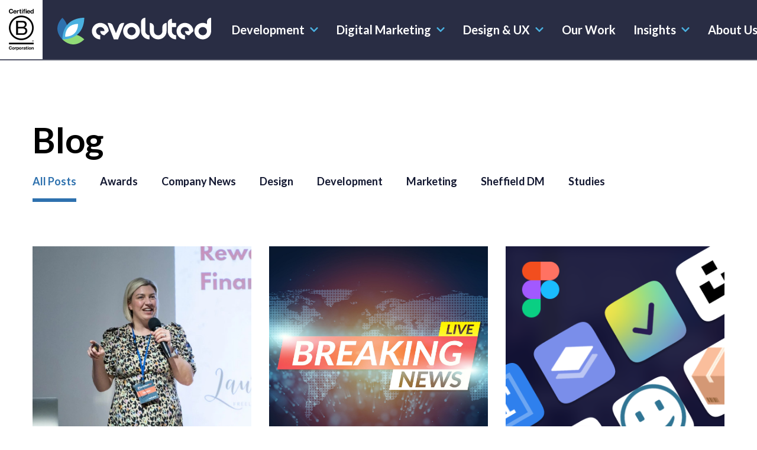

--- FILE ---
content_type: text/html; charset=UTF-8
request_url: https://www.evoluted.net/blog?page=8
body_size: 12942
content:
<!DOCTYPE html>
<html lang="en-GB" class="js-disabled">
    <head>
        <script>(function(w,d,s,l,i){w[l]=w[l]||[];w[l].push({'gtm.start':new Date().getTime(),event:'gtm.js'});var f=d.getElementsByTagName(s)[0],j=d.createElement(s),dl=l!='dataLayer'?'&l='+l:'';j.async=true;j.src='https://www.googletagmanager.com/gtm.js?id='+i+dl;f.parentNode.insertBefore(j,f)})(window,document,'script','dataLayer','GTM-5M7P6XB');</script>
        <meta charset="utf-8">
        <meta name="viewport" content="width=device-width, initial-scale=1.0, maximum-scale=5.0, viewport-fit=cover">
                    <title>Blog - Design, Development &amp; Marketing</title>
<meta name="description" content="Read insights on all things design, development, marketing and culture. Brought to you by the great minds at Evoluted." />
<meta property="og:site_name" content="Evoluted">
<meta property="og:title" content="Blog - Design, Development &amp; Marketing" />
<meta property="og:locale" content="en_US" />
        
                    <meta name="twitter:card" content="summary_large_image">
        
        <link rel="apple-touch-icon" sizes="180x180" href="/apple-touch-icon.png?v=1">
<link rel="icon" type="image/png" sizes="32x32" href="/favicon-32x32.png?v=1">
<link rel="icon" type="image/png" sizes="16x16" href="/favicon-16x16.png?v=1">
<link rel="manifest" href="/site.webmanifest?v=1">
<link rel="mask-icon" href="/safari-pinned-tab.svg?v=1" color="#000000">
<link rel="shortcut icon" href="/favicon.ico?v=1">
<meta name="msapplication-TileColor" content="#2b5797">
<meta name="theme-color" content="#ffffff">

                    <link href="https://www.evoluted.net/css/app.css?v=20240814" rel="stylesheet">
        
                    <script src="https://www.evoluted.net/root-js/root.js?v=20240814"></script>
        
        
            </head>

    <body>
    <noscript><iframe src="https://www.googletagmanager.com/ns.html?id=GTM-5M7P6XB" height="0" width="0" style="display:none;visibility:hidden"></iframe></noscript>
        

<header class="nav-container scrolled-down" data-nav-container>

    <a class="skip-link" href='#main'>
    Skip to content
</a>

    
<div data-header-desktop class="nav__desktop-container">

    
        <nav id="site-navigation" aria-label="Clickable Menu" class="nav__desktop-row">

                <div class="nav__desktop-b-corp-logo">
            
<a class="logo-link logo-link--b-corp w-fit" href="/blog/company-news/evoluted-now-a-b-corp-certified-company">
        <picture>
        <source srcset="/img/B-Corp-Logo-Black-RGB-83x140.webp" type="image/webp">
        <source srcset="/img/B-Corp-Logo-Black-RGB-83x140.png" type="image/png">
        <img class="b-corp-logo" src="/img/B-Corp-Logo-Black-RGB-83x140.png" height="90" width="63" alt="B Corp">
    </picture>
</a>
        </div>

                <div class="nav__desktop-logo">

            
<a class="logo-link w-fit" href="/">

    
<svg class="icon fill-current
    logo
    "

    focusable="false"

    aria-hidden="true" 

            
    >

    
	<use xlink:href="/img/sprite.svg#logo"
    />

</svg>

    <span class="sr-only">Evoluted Homepage</span>

</a>

        </div>

        <div id="desktop-link-container" class="nav__desktop-link-container xl:px-0">

                        <ul class="nav__desktop-nav-list" data-mega-menu>

                                
                                            
                        <li class="nav__desktop-nav-list-item">

                            
<a class="nav-desktop-top-link nav__desktop-nav-link" href="/build">

    Development

    
        
<svg class="icon fill-current
    sixteen
    nav-desktop-top-link__icon"

    focusable="false"

    aria-hidden="true" 

            
    >

    
	<use xlink:href="/img/sprite.svg#chevron-down"
    />

</svg>

    
</a>

                            
                                                                        <div class="nav__desktop-mega-menu-container" data-mega-menu-container>

                                        <div class="nav__desktop-mega-menu-inner-container">

                                            
<div class="nav__mega-menu-details lg:w-270 lg:mr-130">

    <div class="flex items-center mb-10 lg:mb-30">

        
<div class="svg-container
    sixty
    mr-20">

    <img class="svg" src="/assets/service-icons/build.svg"
    alt="" aria-hidden="true">
</div>

        
<div
    class="heading heading--h3
    !mb-0">

    Development

</div>

    </div>

    <div class="nav__mega-menu-details-bottom-row">

        <p class="mb-20 lg:mb-40">Harness the potential of your online presence, streamline your processes and achieve more with bespoke digital solutions, developed for growth.</p>

        <div class="hidden lg:flex">

            


<a href="/build"
    class="button
    button--cta-link cta-link--secondary
    button--medium
    button--fit
    "

            
        >

    
    <span>
                    Development
            </span>

            
<svg class="icon fill-current
    twenty
     ml-10 inline-block icon--right"

    focusable="false"

    aria-hidden="true" 

            
    >

    
	<use xlink:href="/img/sprite.svg#arrow-right"
    />

</svg>
    
</a>

        </div>

    </div>

</div>

                                                                                        <div class="nav__desktop-mega-menu-lists xl:px-0">

                                                
<a class="nav__dropdown-heading" href="/build">

    
<h2
    class="heading heading--h5
    mb-20">

    Development

</h2>

    <div class="nav__dropdown-heading-underline"></div>

</a>

                                                
                                                                                                        <ul class="nav__desktop-mega-menu-list list-1">
                                                        <li>
                                                            <a class="nav__desktop-mega-menu-list-heading" href="/build/web-development">
                                                                Web Development
                                                            </a>

                                                            
                                                                <ul>
                                                                    
                                                                        <li>
                                                                            <a class="nav__desktop-mega-menu-link" href="/build/web-development/statamic-cms">
                                                                                Statamic Development
                                                                            </a>
                                                                        </li>

                                                                    
                                                                        <li>
                                                                            <a class="nav__desktop-mega-menu-link" href="/build/web-development/craft-cms">
                                                                                Craft CMS Development
                                                                            </a>
                                                                        </li>

                                                                                                                                    </ul>

                                                                                                                    </li>
                                                    </ul>

                                                
                                                                                                        <ul class="nav__desktop-mega-menu-list list-2">
                                                        <li>
                                                            <a class="nav__desktop-mega-menu-list-heading" href="/build/web-application-software-development">
                                                                Software Development
                                                            </a>

                                                            
                                                                <ul>
                                                                    
                                                                        <li>
                                                                            <a class="nav__desktop-mega-menu-link" href="/build/web-application-software-development/laravel">
                                                                                Laravel Development
                                                                            </a>
                                                                        </li>

                                                                    
                                                                        <li>
                                                                            <a class="nav__desktop-mega-menu-link" href="/build/web-application-software-development/api">
                                                                                API Development
                                                                            </a>
                                                                        </li>

                                                                    
                                                                        <li>
                                                                            <a class="nav__desktop-mega-menu-link" href="/build/web-application-software-development/agile">
                                                                                Agile Development
                                                                            </a>
                                                                        </li>

                                                                    
                                                                        <li>
                                                                            <a class="nav__desktop-mega-menu-link" href="/build/web-application-software-development/bespoke">
                                                                                Bespoke PHP Development
                                                                            </a>
                                                                        </li>

                                                                                                                                    </ul>

                                                                                                                    </li>
                                                    </ul>

                                                
                                                                                                        <ul class="nav__desktop-mega-menu-list list-3">
                                                        <li>
                                                            <a class="nav__desktop-mega-menu-list-heading" href="/build/retained-development-services">
                                                                Development Retainer
                                                            </a>

                                                            
                                                                <ul>
                                                                    
                                                                        <li>
                                                                            <a class="nav__desktop-mega-menu-link" href="/build/retained-development-services/existing-systems-support">
                                                                                Existing Systems Support
                                                                            </a>
                                                                        </li>

                                                                    
                                                                        <li>
                                                                            <a class="nav__desktop-mega-menu-link" href="/build/retained-development-services/pop-up-outsource">
                                                                                Outsourced Development
                                                                            </a>
                                                                        </li>

                                                                                                                                    </ul>

                                                                                                                    </li>
                                                    </ul>

                                                
                                                                                                        <ul class="nav__desktop-mega-menu-list list-4">
                                                        <li>
                                                            <a class="nav__desktop-mega-menu-list-heading" href="/build/technical-consulting">
                                                                Technical Consulting
                                                            </a>

                                                            
                                                                <ul>
                                                                    
                                                                        <li>
                                                                            <a class="nav__desktop-mega-menu-link" href="/build/technical-consulting/digital-transformation">
                                                                                Digital Transformation
                                                                            </a>
                                                                        </li>

                                                                    
                                                                        <li>
                                                                            <a class="nav__desktop-mega-menu-link" href="/build/technical-consulting/information-architecture">
                                                                                Information Architecture
                                                                            </a>
                                                                        </li>

                                                                                                                                    </ul>

                                                                                                                    </li>
                                                    </ul>

                                                
                                                                                                        <ul class="nav__desktop-mega-menu-list list-5">
                                                        <li>
                                                            <a class="nav__desktop-mega-menu-list-heading" href="/build/ecommerce">
                                                                Ecommerce Development
                                                            </a>

                                                            
                                                                <ul>
                                                                    
                                                                        <li>
                                                                            <a class="nav__desktop-mega-menu-link" href="/build/ecommerce/shopify">
                                                                                Shopify Development
                                                                            </a>
                                                                        </li>

                                                                    
                                                                        <li>
                                                                            <a class="nav__desktop-mega-menu-link" href="/build/ecommerce/bespoke-ecommerce">
                                                                                Bespoke Ecommerce
                                                                            </a>
                                                                        </li>

                                                                                                                                    </ul>

                                                                                                                    </li>
                                                    </ul>

                                                
                                            </div>
                                        </div>
                                    </div>

                                                    </li>

                        
                        <li class="nav__desktop-nav-list-item">

                            
<a class="nav-desktop-top-link nav__desktop-nav-link" href="/grow">

    Digital Marketing

    
        
<svg class="icon fill-current
    sixteen
    nav-desktop-top-link__icon"

    focusable="false"

    aria-hidden="true" 

            
    >

    
	<use xlink:href="/img/sprite.svg#chevron-down"
    />

</svg>

    
</a>

                            
                                                                        <div class="nav__desktop-mega-menu-container" data-mega-menu-container>

                                        <div class="nav__desktop-mega-menu-inner-container">

                                            
<div class="nav__mega-menu-details lg:w-270 lg:mr-130">

    <div class="flex items-center mb-10 lg:mb-30">

        
<div class="svg-container
    sixty
    mr-20">

    <img class="svg" src="/assets/service-icons/grow.svg"
    alt="" aria-hidden="true">
</div>

        
<div
    class="heading heading--h3
    !mb-0">

    Digital Marketing

</div>

    </div>

    <div class="nav__mega-menu-details-bottom-row">

        <p class="mb-20 lg:mb-40">Connect your digital channels to create a supercharged online presence that is guaranteed to deliver traffic, engagement and growth</p>

        <div class="hidden lg:flex">

            


<a href="/grow"
    class="button
    button--cta-link cta-link--secondary
    button--medium
    button--fit
    "

            
        >

    
    <span>
                    Digital Marketing
            </span>

            
<svg class="icon fill-current
    twenty
     ml-10 inline-block icon--right"

    focusable="false"

    aria-hidden="true" 

            
    >

    
	<use xlink:href="/img/sprite.svg#arrow-right"
    />

</svg>
    
</a>

        </div>

    </div>

</div>

                                                                                        <div class="nav__desktop-mega-menu-lists xl:px-0">

                                                
<a class="nav__dropdown-heading" href="/grow">

    
<h2
    class="heading heading--h5
    mb-20">

    Digital Marketing

</h2>

    <div class="nav__dropdown-heading-underline"></div>

</a>

                                                
                                                                                                        <ul class="nav__desktop-mega-menu-list list-1">
                                                        <li>
                                                            <a class="nav__desktop-mega-menu-list-heading" href="/grow/seo">
                                                                Organic Search
                                                            </a>

                                                            
                                                                <ul>
                                                                    
                                                                        <li>
                                                                            <a class="nav__desktop-mega-menu-link" href="/grow/seo/technical-seo">
                                                                                Technical SEO
                                                                            </a>
                                                                        </li>

                                                                    
                                                                        <li>
                                                                            <a class="nav__desktop-mega-menu-link" href="/grow/seo/content-strategy">
                                                                                Content Strategy
                                                                            </a>
                                                                        </li>

                                                                    
                                                                        <li>
                                                                            <a class="nav__desktop-mega-menu-link" href="/grow/seo/digital-pr">
                                                                                Digital PR
                                                                            </a>
                                                                        </li>

                                                                    
                                                                        <li>
                                                                            <a class="nav__desktop-mega-menu-link" href="/grow/seo/ecommerce-seo">
                                                                                Ecommerce SEO
                                                                            </a>
                                                                        </li>

                                                                                                                                    </ul>

                                                                                                                    </li>
                                                    </ul>

                                                
                                                                                                        <ul class="nav__desktop-mega-menu-list list-2">
                                                        <li>
                                                            <a class="nav__desktop-mega-menu-list-heading" href="/grow/paid-media">
                                                                Paid Media
                                                            </a>

                                                            
                                                                <ul>
                                                                    
                                                                        <li>
                                                                            <a class="nav__desktop-mega-menu-link" href="/grow/paid-media/google-ads">
                                                                                Paid Search
                                                                            </a>
                                                                        </li>

                                                                    
                                                                        <li>
                                                                            <a class="nav__desktop-mega-menu-link" href="/grow/paid-media/paid-social">
                                                                                Paid Social
                                                                            </a>
                                                                        </li>

                                                                                                                                    </ul>

                                                                                                                    </li>
                                                    </ul>

                                                
                                            </div>
                                        </div>
                                    </div>

                                                    </li>

                        
                        <li class="nav__desktop-nav-list-item">

                            
<a class="nav-desktop-top-link nav__desktop-nav-link" href="/create">

    Design &amp; UX

    
        
<svg class="icon fill-current
    sixteen
    nav-desktop-top-link__icon"

    focusable="false"

    aria-hidden="true" 

            
    >

    
	<use xlink:href="/img/sprite.svg#chevron-down"
    />

</svg>

    
</a>

                            
                                                                        <div class="nav__desktop-mega-menu-container" data-mega-menu-container>

                                        <div class="nav__desktop-mega-menu-inner-container">

                                            
<div class="nav__mega-menu-details lg:w-270 lg:mr-130">

    <div class="flex items-center mb-10 lg:mb-30">

        
<div class="svg-container
    sixty
    mr-20">

    <img class="svg" src="/assets/service-icons/create.svg"
    alt="" aria-hidden="true">
</div>

        
<div
    class="heading heading--h3
    !mb-0">

    Design &amp; UX

</div>

    </div>

    <div class="nav__mega-menu-details-bottom-row">

        <p class="mb-20 lg:mb-40">Create strong, impactful connections between your company and your customers, with results driven solutions, reinforced by powerful insights and valuable data.</p>

        <div class="hidden lg:flex">

            


<a href="/create"
    class="button
    button--cta-link cta-link--secondary
    button--medium
    button--fit
    "

            
        >

    
    <span>
                    Design &amp; UX
            </span>

            
<svg class="icon fill-current
    twenty
     ml-10 inline-block icon--right"

    focusable="false"

    aria-hidden="true" 

            
    >

    
	<use xlink:href="/img/sprite.svg#arrow-right"
    />

</svg>
    
</a>

        </div>

    </div>

</div>

                                                                                        <div class="nav__desktop-mega-menu-lists xl:px-0">

                                                
<a class="nav__dropdown-heading" href="/create">

    
<h2
    class="heading heading--h5
    mb-20">

    Design &amp; UX

</h2>

    <div class="nav__dropdown-heading-underline"></div>

</a>

                                                
                                                                                                        <ul class="nav__desktop-mega-menu-list list-1">
                                                        <li>
                                                            <a class="nav__desktop-mega-menu-list-heading" href="/create/web-design">
                                                                Web Design
                                                            </a>

                                                            
                                                                <ul>
                                                                    
                                                                        <li>
                                                                            <a class="nav__desktop-mega-menu-link" href="/create/web-design/ui-design">
                                                                                UI Design
                                                                            </a>
                                                                        </li>

                                                                                                                                    </ul>

                                                                                                                    </li>
                                                    </ul>

                                                
                                                                                                        <ul class="nav__desktop-mega-menu-list list-2">
                                                        <li>
                                                            <a class="nav__desktop-mega-menu-list-heading" href="/create/ux-accessibility">
                                                                UX &amp; Accessibility
                                                            </a>

                                                            
                                                                <ul>
                                                                    
                                                                        <li>
                                                                            <a class="nav__desktop-mega-menu-link" href="/create/ux-accessibility/ux-audits">
                                                                                UX &amp; Accessibility Audits
                                                                            </a>
                                                                        </li>

                                                                    
                                                                        <li>
                                                                            <a class="nav__desktop-mega-menu-link" href="/create/ux-accessibility/usability-testing">
                                                                                Usability Testing
                                                                            </a>
                                                                        </li>

                                                                                                                                    </ul>

                                                                                                                    </li>
                                                    </ul>

                                                
                                                                                                        <ul class="nav__desktop-mega-menu-list list-3">
                                                        <li>
                                                            <a class="nav__desktop-mega-menu-list-heading" href="/create/digital-design">
                                                                Digital Design
                                                            </a>

                                                                                                                    </li>
                                                    </ul>

                                                
                                                                                                        <ul class="nav__desktop-mega-menu-list list-4">
                                                        <li>
                                                            <a class="nav__desktop-mega-menu-list-heading" href="/create/prototyping">
                                                                Prototyping
                                                            </a>

                                                                                                                    </li>
                                                    </ul>

                                                
                                            </div>
                                        </div>
                                    </div>

                                                    </li>

                                            
                
                
                    <li class="nav__desktop-nav-list-item relative ">

                        
<a class="nav-desktop-top-link nav__desktop-nav-link" href="/our-work">

    Our Work

    
</a>

                                            </li>

                
                    <li class="nav__desktop-nav-list-item relative align-right">

                        
<a class="nav-desktop-top-link nav__desktop-nav-link" href="/resources">

    Insights

    
        
<svg class="icon fill-current
    sixteen
    nav-desktop-top-link__icon"

    focusable="false"

    aria-hidden="true" 

            
    >

    
	<use xlink:href="/img/sprite.svg#chevron-down"
    />

</svg>

    
</a>

                        
                                                        <div class="nav__desktop-dropdown-small-container
                                
                                align-right" data-mega-menu-container>

                                
<a class="nav__dropdown-heading" href="/resources">

    
<h2
    class="heading heading--h5
    mb-20">

    Insights

</h2>

    <div class="nav__dropdown-heading-underline"></div>

</a>

                                
                                                                        <ul class="nav__desktop-dropdown-small-list">
                                        <li>
                                            <a class="nav__desktop-mega-menu-list-heading" href="/blog">
                                                Blog
                                            </a>
                                        </li>
                                    </ul>

                                
                                                                        <ul class="nav__desktop-dropdown-small-list">
                                        <li>
                                            <a class="nav__desktop-mega-menu-list-heading" href="/resources">
                                                Whitepapers
                                            </a>
                                        </li>
                                    </ul>

                                                            </div>

                                            </li>

                
                    <li class="nav__desktop-nav-list-item relative align-right">

                        
<a class="nav-desktop-top-link nav__desktop-nav-link" href="/about">

    About Us

    
        
<svg class="icon fill-current
    sixteen
    nav-desktop-top-link__icon"

    focusable="false"

    aria-hidden="true" 

            
    >

    
	<use xlink:href="/img/sprite.svg#chevron-down"
    />

</svg>

    
</a>

                        
                                                        <div class="nav__desktop-dropdown-small-container
                                two-cols
                                align-right" data-mega-menu-container>

                                
<a class="nav__dropdown-heading" href="/about">

    
<h2
    class="heading heading--h5
    mb-20">

    About Us

</h2>

    <div class="nav__dropdown-heading-underline"></div>

</a>

                                
                                                                        <ul class="nav__desktop-dropdown-small-list">
                                        <li>
                                            <a class="nav__desktop-mega-menu-list-heading" href="/about/our-team">
                                                Our Team
                                            </a>
                                        </li>
                                    </ul>

                                
                                                                        <ul class="nav__desktop-dropdown-small-list">
                                        <li>
                                            <a class="nav__desktop-mega-menu-list-heading" href="/events">
                                                Events
                                            </a>
                                        </li>
                                    </ul>

                                
                                                                        <ul class="nav__desktop-dropdown-small-list">
                                        <li>
                                            <a class="nav__desktop-mega-menu-list-heading" href="/about/awards">
                                                Awards
                                            </a>
                                        </li>
                                    </ul>

                                
                                                                        <ul class="nav__desktop-dropdown-small-list">
                                        <li>
                                            <a class="nav__desktop-mega-menu-list-heading" href="/about/culture">
                                                Culture
                                            </a>
                                        </li>
                                    </ul>

                                
                                                                        <ul class="nav__desktop-dropdown-small-list">
                                        <li>
                                            <a class="nav__desktop-mega-menu-list-heading" href="/about/careers">
                                                Careers
                                            </a>
                                        </li>
                                    </ul>

                                
                                                                        <ul class="nav__desktop-dropdown-small-list">
                                        <li>
                                            <a class="nav__desktop-mega-menu-list-heading" href="/about/social-impact">
                                                Social Impact
                                            </a>
                                        </li>
                                    </ul>

                                
                                                                        <ul class="nav__desktop-dropdown-small-list">
                                        <li>
                                            <a class="nav__desktop-mega-menu-list-heading" href="https://www.evoluted.net/about/contact">
                                                Contact Us
                                            </a>
                                        </li>
                                    </ul>

                                                            </div>

                                            </li>

                
            </ul>
        </div>

        
                        <div class="nav__desktop-button">

                
<a href="/enquiry"
    class="button
    button--outline-white
    button--small button--2xl:medium
    button--fit
    whitespace-nowrap 2xld:text-base"

            
        >

    
    <span>
                    Work With Us
            </span>

    
</a>

            </div>

        
    </nav>
</div>

    
<div class="nav__mobile-container" data-header>

        <div class="nav__mobile-bar">

                <div class="nav__mobile-b-corp-logo">
            
<a class="logo-link logo-link--b-corp w-fit" href="/blog/company-news/evoluted-now-a-b-corp-certified-company">
        <picture>
        <source srcset="/img/B-Corp-Logo-Black-RGB-83x140.webp" type="image/webp">
        <source srcset="/img/B-Corp-Logo-Black-RGB-83x140.png" type="image/png">
        <img class="b-corp-logo" src="/img/B-Corp-Logo-Black-RGB-83x140.png" height="90" width="63" alt="B Corp">
    </picture>
</a>
        </div>

                <div class="w-full py-20 nav__mobile-logo">
            
<a class="logo-link w-fit" href="/">

    
<svg class="icon fill-current
    logo
    "

    focusable="false"

    aria-hidden="true" 

            
    >

    
	<use xlink:href="/img/sprite.svg#logo"
    />

</svg>

    <span class="sr-only">Evoluted Homepage</span>

</a>
        </div>

                <div class="nav__mobile-icons">

                        <button class="toggle-menu nav__mobile-burger-bars-container" type="button" data-toggle>

                <span class="sr-only" data-nav-sr-text="open">Open menu</span>
                <span class="nav__mobile-burger-bars-icon">

                    
<svg class="icon fill-current
    thirtysix
    "

    focusable="false"

    aria-hidden="true" 

            
    >

    
	<use xlink:href="/img/sprite.svg#bars"
    />

</svg>

                </span>

                <span class="hidden nav__mobile-close-icon">
                    
<svg class="icon fill-current
    thirtysix
    rotate-45"

    focusable="false"

    aria-hidden="true" 

            
    >

    
	<use xlink:href="/img/sprite.svg#plus"
    />

</svg>
                </span>
            </button>
        </div>
    </div>

        <nav class="nav__mobile-menu-wrapper" data-menu>

        <ul>

                        
                
                    
                        <li>
                            
                                                                
<a class="nav-chevron-list-item nav__mobile-link-heading" href="#">

    <span>Development</span>

    
<svg class="icon fill-current
    twentytwo
    text-secondary ml-8"

    focusable="false"

    aria-hidden="true" 

            
    >

    
	<use xlink:href="/img/sprite.svg#chevron-right"
    />

</svg>

</a>

                            
                            
                                                                <ul class="nav__mobile-submenu" tabindex="-1">

                                    <li>
                                        <button type="button" class="nav__mobile-back-button" data-back-button>
                                            
<span class="nav-back-arrow " >

    
<svg class="icon fill-current
    twentytwo
    inline mr-12 mb-4"

    focusable="false"

    aria-hidden="true" 

            
    >

    
	<use xlink:href="/img/sprite.svg#arrow-left"
    />

</svg>

    <span class="nav-back-arrow__label">
        Back to main menu
    </span>

</span>
                                        </button>
                                    </li>

                                    <li>
                                        
<div class="nav__mega-menu-details lg:w-270 lg:mr-130">

    <div class="flex items-center mb-10 lg:mb-30">

        
<div class="svg-container
    sixty
    mr-20">

    <img class="svg" src="/assets/service-icons/build.svg"
    alt="" aria-hidden="true">
</div>

        
<div
    class="heading heading--h3
    !mb-0">

    Development

</div>

    </div>

    <div class="nav__mega-menu-details-bottom-row">

        <p class="mb-20 lg:mb-40">Harness the potential of your online presence, streamline your processes and achieve more with bespoke digital solutions, developed for growth.</p>

        <div class="hidden lg:flex">

            


<a href=""
    class="button
    button--cta-link cta-link--secondary
    button--medium
    button--fit
    "

            
        >

    
    <span>
                    
            </span>

            
<svg class="icon fill-current
    twenty
     ml-10 inline-block icon--right"

    focusable="false"

    aria-hidden="true" 

            
    >

    
	<use xlink:href="/img/sprite.svg#arrow-right"
    />

</svg>
    
</a>

        </div>

    </div>

</div>
                                    </li>

                                                                        <li>
                                        <a class="nav__mobile-link-heading" href="/build">
                                            Development
                                        </a>
                                    </li>

                                                                            <li>

                                            
                                                                                                
<a class="nav-chevron-list-item nav__mobile-link-heading" href="#">

    <span>Web Development</span>

    
<svg class="icon fill-current
    twentytwo
    text-secondary ml-8"

    focusable="false"

    aria-hidden="true" 

            
    >

    
	<use xlink:href="/img/sprite.svg#chevron-right"
    />

</svg>

</a>

                                            
                                            
                                                <ul class="nav__mobile-submenu" tabindex="-1">

                                                    <li>
                                                        <button type="button" class="nav__mobile-back-button" data-back-button>
                                                            
<span class="nav-back-arrow " >

    
<svg class="icon fill-current
    twentytwo
    inline mr-12 mb-4"

    focusable="false"

    aria-hidden="true" 

            
    >

    
	<use xlink:href="/img/sprite.svg#arrow-left"
    />

</svg>

    <span class="nav-back-arrow__label">
        Back to Development
    </span>

</span>
                                                        </button>
                                                    </li>

                                                    <li>
                                                        <a class="nav__mobile-list-heading" href="/build/web-development">
                                                            Web Development
                                                        </a>
                                                    </li>

                                                    
                                                        <li>
                                                            <a class="nav__mobile-link" href="/build/web-development/statamic-cms">
                                                                Statamic Development
                                                            </a>
                                                        </li>

                                                    
                                                        <li>
                                                            <a class="nav__mobile-link" href="/build/web-development/craft-cms">
                                                                Craft CMS Development
                                                            </a>
                                                        </li>

                                                    
                                                </ul>
                                            
                                        </li>
                                                                            <li>

                                            
                                                                                                
<a class="nav-chevron-list-item nav__mobile-link-heading" href="#">

    <span>Software Development</span>

    
<svg class="icon fill-current
    twentytwo
    text-secondary ml-8"

    focusable="false"

    aria-hidden="true" 

            
    >

    
	<use xlink:href="/img/sprite.svg#chevron-right"
    />

</svg>

</a>

                                            
                                            
                                                <ul class="nav__mobile-submenu" tabindex="-1">

                                                    <li>
                                                        <button type="button" class="nav__mobile-back-button" data-back-button>
                                                            
<span class="nav-back-arrow " >

    
<svg class="icon fill-current
    twentytwo
    inline mr-12 mb-4"

    focusable="false"

    aria-hidden="true" 

            
    >

    
	<use xlink:href="/img/sprite.svg#arrow-left"
    />

</svg>

    <span class="nav-back-arrow__label">
        Back to Development
    </span>

</span>
                                                        </button>
                                                    </li>

                                                    <li>
                                                        <a class="nav__mobile-list-heading" href="/build/web-application-software-development">
                                                            Software Development
                                                        </a>
                                                    </li>

                                                    
                                                        <li>
                                                            <a class="nav__mobile-link" href="/build/web-application-software-development/laravel">
                                                                Laravel Development
                                                            </a>
                                                        </li>

                                                    
                                                        <li>
                                                            <a class="nav__mobile-link" href="/build/web-application-software-development/api">
                                                                API Development
                                                            </a>
                                                        </li>

                                                    
                                                        <li>
                                                            <a class="nav__mobile-link" href="/build/web-application-software-development/agile">
                                                                Agile Development
                                                            </a>
                                                        </li>

                                                    
                                                        <li>
                                                            <a class="nav__mobile-link" href="/build/web-application-software-development/bespoke">
                                                                Bespoke PHP Development
                                                            </a>
                                                        </li>

                                                    
                                                </ul>
                                            
                                        </li>
                                                                            <li>

                                            
                                                                                                
<a class="nav-chevron-list-item nav__mobile-link-heading" href="#">

    <span>Development Retainer</span>

    
<svg class="icon fill-current
    twentytwo
    text-secondary ml-8"

    focusable="false"

    aria-hidden="true" 

            
    >

    
	<use xlink:href="/img/sprite.svg#chevron-right"
    />

</svg>

</a>

                                            
                                            
                                                <ul class="nav__mobile-submenu" tabindex="-1">

                                                    <li>
                                                        <button type="button" class="nav__mobile-back-button" data-back-button>
                                                            
<span class="nav-back-arrow " >

    
<svg class="icon fill-current
    twentytwo
    inline mr-12 mb-4"

    focusable="false"

    aria-hidden="true" 

            
    >

    
	<use xlink:href="/img/sprite.svg#arrow-left"
    />

</svg>

    <span class="nav-back-arrow__label">
        Back to Development
    </span>

</span>
                                                        </button>
                                                    </li>

                                                    <li>
                                                        <a class="nav__mobile-list-heading" href="/build/retained-development-services">
                                                            Development Retainer
                                                        </a>
                                                    </li>

                                                    
                                                        <li>
                                                            <a class="nav__mobile-link" href="/build/retained-development-services/existing-systems-support">
                                                                Existing Systems Support
                                                            </a>
                                                        </li>

                                                    
                                                        <li>
                                                            <a class="nav__mobile-link" href="/build/retained-development-services/pop-up-outsource">
                                                                Outsourced Development
                                                            </a>
                                                        </li>

                                                    
                                                </ul>
                                            
                                        </li>
                                                                            <li>

                                            
                                                                                                
<a class="nav-chevron-list-item nav__mobile-link-heading" href="#">

    <span>Technical Consulting</span>

    
<svg class="icon fill-current
    twentytwo
    text-secondary ml-8"

    focusable="false"

    aria-hidden="true" 

            
    >

    
	<use xlink:href="/img/sprite.svg#chevron-right"
    />

</svg>

</a>

                                            
                                            
                                                <ul class="nav__mobile-submenu" tabindex="-1">

                                                    <li>
                                                        <button type="button" class="nav__mobile-back-button" data-back-button>
                                                            
<span class="nav-back-arrow " >

    
<svg class="icon fill-current
    twentytwo
    inline mr-12 mb-4"

    focusable="false"

    aria-hidden="true" 

            
    >

    
	<use xlink:href="/img/sprite.svg#arrow-left"
    />

</svg>

    <span class="nav-back-arrow__label">
        Back to Development
    </span>

</span>
                                                        </button>
                                                    </li>

                                                    <li>
                                                        <a class="nav__mobile-list-heading" href="/build/technical-consulting">
                                                            Technical Consulting
                                                        </a>
                                                    </li>

                                                    
                                                        <li>
                                                            <a class="nav__mobile-link" href="/build/technical-consulting/digital-transformation">
                                                                Digital Transformation
                                                            </a>
                                                        </li>

                                                    
                                                        <li>
                                                            <a class="nav__mobile-link" href="/build/technical-consulting/information-architecture">
                                                                Information Architecture
                                                            </a>
                                                        </li>

                                                    
                                                </ul>
                                            
                                        </li>
                                                                            <li>

                                            
                                                                                                
<a class="nav-chevron-list-item nav__mobile-link-heading" href="#">

    <span>Ecommerce Development</span>

    
<svg class="icon fill-current
    twentytwo
    text-secondary ml-8"

    focusable="false"

    aria-hidden="true" 

            
    >

    
	<use xlink:href="/img/sprite.svg#chevron-right"
    />

</svg>

</a>

                                            
                                            
                                                <ul class="nav__mobile-submenu" tabindex="-1">

                                                    <li>
                                                        <button type="button" class="nav__mobile-back-button" data-back-button>
                                                            
<span class="nav-back-arrow " >

    
<svg class="icon fill-current
    twentytwo
    inline mr-12 mb-4"

    focusable="false"

    aria-hidden="true" 

            
    >

    
	<use xlink:href="/img/sprite.svg#arrow-left"
    />

</svg>

    <span class="nav-back-arrow__label">
        Back to Development
    </span>

</span>
                                                        </button>
                                                    </li>

                                                    <li>
                                                        <a class="nav__mobile-list-heading" href="/build/ecommerce">
                                                            Ecommerce Development
                                                        </a>
                                                    </li>

                                                    
                                                        <li>
                                                            <a class="nav__mobile-link" href="/build/ecommerce/shopify">
                                                                Shopify Development
                                                            </a>
                                                        </li>

                                                    
                                                        <li>
                                                            <a class="nav__mobile-link" href="/build/ecommerce/bespoke-ecommerce">
                                                                Bespoke Ecommerce
                                                            </a>
                                                        </li>

                                                    
                                                </ul>
                                            
                                        </li>
                                    
                                </ul>
                                                    </li>

                    
                        <li>
                            
                                                                
<a class="nav-chevron-list-item nav__mobile-link-heading" href="#">

    <span>Digital Marketing</span>

    
<svg class="icon fill-current
    twentytwo
    text-secondary ml-8"

    focusable="false"

    aria-hidden="true" 

            
    >

    
	<use xlink:href="/img/sprite.svg#chevron-right"
    />

</svg>

</a>

                            
                            
                                                                <ul class="nav__mobile-submenu" tabindex="-1">

                                    <li>
                                        <button type="button" class="nav__mobile-back-button" data-back-button>
                                            
<span class="nav-back-arrow " >

    
<svg class="icon fill-current
    twentytwo
    inline mr-12 mb-4"

    focusable="false"

    aria-hidden="true" 

            
    >

    
	<use xlink:href="/img/sprite.svg#arrow-left"
    />

</svg>

    <span class="nav-back-arrow__label">
        Back to main menu
    </span>

</span>
                                        </button>
                                    </li>

                                    <li>
                                        
<div class="nav__mega-menu-details lg:w-270 lg:mr-130">

    <div class="flex items-center mb-10 lg:mb-30">

        
<div class="svg-container
    sixty
    mr-20">

    <img class="svg" src="/assets/service-icons/grow.svg"
    alt="" aria-hidden="true">
</div>

        
<div
    class="heading heading--h3
    !mb-0">

    Digital Marketing

</div>

    </div>

    <div class="nav__mega-menu-details-bottom-row">

        <p class="mb-20 lg:mb-40">Connect your digital channels to create a supercharged online presence that is guaranteed to deliver traffic, engagement and growth</p>

        <div class="hidden lg:flex">

            


<a href=""
    class="button
    button--cta-link cta-link--secondary
    button--medium
    button--fit
    "

            
        >

    
    <span>
                    
            </span>

            
<svg class="icon fill-current
    twenty
     ml-10 inline-block icon--right"

    focusable="false"

    aria-hidden="true" 

            
    >

    
	<use xlink:href="/img/sprite.svg#arrow-right"
    />

</svg>
    
</a>

        </div>

    </div>

</div>
                                    </li>

                                                                        <li>
                                        <a class="nav__mobile-link-heading" href="/grow">
                                            Digital Marketing
                                        </a>
                                    </li>

                                                                            <li>

                                            
                                                                                                
<a class="nav-chevron-list-item nav__mobile-link-heading" href="#">

    <span>Organic Search</span>

    
<svg class="icon fill-current
    twentytwo
    text-secondary ml-8"

    focusable="false"

    aria-hidden="true" 

            
    >

    
	<use xlink:href="/img/sprite.svg#chevron-right"
    />

</svg>

</a>

                                            
                                            
                                                <ul class="nav__mobile-submenu" tabindex="-1">

                                                    <li>
                                                        <button type="button" class="nav__mobile-back-button" data-back-button>
                                                            
<span class="nav-back-arrow " >

    
<svg class="icon fill-current
    twentytwo
    inline mr-12 mb-4"

    focusable="false"

    aria-hidden="true" 

            
    >

    
	<use xlink:href="/img/sprite.svg#arrow-left"
    />

</svg>

    <span class="nav-back-arrow__label">
        Back to Digital Marketing
    </span>

</span>
                                                        </button>
                                                    </li>

                                                    <li>
                                                        <a class="nav__mobile-list-heading" href="/grow/seo">
                                                            Organic Search
                                                        </a>
                                                    </li>

                                                    
                                                        <li>
                                                            <a class="nav__mobile-link" href="/grow/seo/technical-seo">
                                                                Technical SEO
                                                            </a>
                                                        </li>

                                                    
                                                        <li>
                                                            <a class="nav__mobile-link" href="/grow/seo/content-strategy">
                                                                Content Strategy
                                                            </a>
                                                        </li>

                                                    
                                                        <li>
                                                            <a class="nav__mobile-link" href="/grow/seo/digital-pr">
                                                                Digital PR
                                                            </a>
                                                        </li>

                                                    
                                                        <li>
                                                            <a class="nav__mobile-link" href="/grow/seo/ecommerce-seo">
                                                                Ecommerce SEO
                                                            </a>
                                                        </li>

                                                    
                                                </ul>
                                            
                                        </li>
                                                                            <li>

                                            
                                                                                                
<a class="nav-chevron-list-item nav__mobile-link-heading" href="#">

    <span>Paid Media</span>

    
<svg class="icon fill-current
    twentytwo
    text-secondary ml-8"

    focusable="false"

    aria-hidden="true" 

            
    >

    
	<use xlink:href="/img/sprite.svg#chevron-right"
    />

</svg>

</a>

                                            
                                            
                                                <ul class="nav__mobile-submenu" tabindex="-1">

                                                    <li>
                                                        <button type="button" class="nav__mobile-back-button" data-back-button>
                                                            
<span class="nav-back-arrow " >

    
<svg class="icon fill-current
    twentytwo
    inline mr-12 mb-4"

    focusable="false"

    aria-hidden="true" 

            
    >

    
	<use xlink:href="/img/sprite.svg#arrow-left"
    />

</svg>

    <span class="nav-back-arrow__label">
        Back to Digital Marketing
    </span>

</span>
                                                        </button>
                                                    </li>

                                                    <li>
                                                        <a class="nav__mobile-list-heading" href="/grow/paid-media">
                                                            Paid Media
                                                        </a>
                                                    </li>

                                                    
                                                        <li>
                                                            <a class="nav__mobile-link" href="/grow/paid-media/google-ads">
                                                                Paid Search
                                                            </a>
                                                        </li>

                                                    
                                                        <li>
                                                            <a class="nav__mobile-link" href="/grow/paid-media/paid-social">
                                                                Paid Social
                                                            </a>
                                                        </li>

                                                    
                                                </ul>
                                            
                                        </li>
                                    
                                </ul>
                                                    </li>

                    
                        <li>
                            
                                                                
<a class="nav-chevron-list-item nav__mobile-link-heading" href="#">

    <span>Design &amp; UX</span>

    
<svg class="icon fill-current
    twentytwo
    text-secondary ml-8"

    focusable="false"

    aria-hidden="true" 

            
    >

    
	<use xlink:href="/img/sprite.svg#chevron-right"
    />

</svg>

</a>

                            
                            
                                                                <ul class="nav__mobile-submenu" tabindex="-1">

                                    <li>
                                        <button type="button" class="nav__mobile-back-button" data-back-button>
                                            
<span class="nav-back-arrow " >

    
<svg class="icon fill-current
    twentytwo
    inline mr-12 mb-4"

    focusable="false"

    aria-hidden="true" 

            
    >

    
	<use xlink:href="/img/sprite.svg#arrow-left"
    />

</svg>

    <span class="nav-back-arrow__label">
        Back to main menu
    </span>

</span>
                                        </button>
                                    </li>

                                    <li>
                                        
<div class="nav__mega-menu-details lg:w-270 lg:mr-130">

    <div class="flex items-center mb-10 lg:mb-30">

        
<div class="svg-container
    sixty
    mr-20">

    <img class="svg" src="/assets/service-icons/create.svg"
    alt="" aria-hidden="true">
</div>

        
<div
    class="heading heading--h3
    !mb-0">

    Design &amp; UX

</div>

    </div>

    <div class="nav__mega-menu-details-bottom-row">

        <p class="mb-20 lg:mb-40">Create strong, impactful connections between your company and your customers, with results driven solutions, reinforced by powerful insights and valuable data.</p>

        <div class="hidden lg:flex">

            


<a href=""
    class="button
    button--cta-link cta-link--secondary
    button--medium
    button--fit
    "

            
        >

    
    <span>
                    
            </span>

            
<svg class="icon fill-current
    twenty
     ml-10 inline-block icon--right"

    focusable="false"

    aria-hidden="true" 

            
    >

    
	<use xlink:href="/img/sprite.svg#arrow-right"
    />

</svg>
    
</a>

        </div>

    </div>

</div>
                                    </li>

                                                                        <li>
                                        <a class="nav__mobile-link-heading" href="/create">
                                            Design &amp; UX
                                        </a>
                                    </li>

                                                                            <li>

                                            
                                                                                                
<a class="nav-chevron-list-item nav__mobile-link-heading" href="#">

    <span>Web Design</span>

    
<svg class="icon fill-current
    twentytwo
    text-secondary ml-8"

    focusable="false"

    aria-hidden="true" 

            
    >

    
	<use xlink:href="/img/sprite.svg#chevron-right"
    />

</svg>

</a>

                                            
                                            
                                                <ul class="nav__mobile-submenu" tabindex="-1">

                                                    <li>
                                                        <button type="button" class="nav__mobile-back-button" data-back-button>
                                                            
<span class="nav-back-arrow " >

    
<svg class="icon fill-current
    twentytwo
    inline mr-12 mb-4"

    focusable="false"

    aria-hidden="true" 

            
    >

    
	<use xlink:href="/img/sprite.svg#arrow-left"
    />

</svg>

    <span class="nav-back-arrow__label">
        Back to Design &amp; UX
    </span>

</span>
                                                        </button>
                                                    </li>

                                                    <li>
                                                        <a class="nav__mobile-list-heading" href="/create/web-design">
                                                            Web Design
                                                        </a>
                                                    </li>

                                                    
                                                        <li>
                                                            <a class="nav__mobile-link" href="/create/web-design/ui-design">
                                                                UI Design
                                                            </a>
                                                        </li>

                                                    
                                                </ul>
                                            
                                        </li>
                                                                            <li>

                                            
                                                                                                
<a class="nav-chevron-list-item nav__mobile-link-heading" href="#">

    <span>UX &amp; Accessibility</span>

    
<svg class="icon fill-current
    twentytwo
    text-secondary ml-8"

    focusable="false"

    aria-hidden="true" 

            
    >

    
	<use xlink:href="/img/sprite.svg#chevron-right"
    />

</svg>

</a>

                                            
                                            
                                                <ul class="nav__mobile-submenu" tabindex="-1">

                                                    <li>
                                                        <button type="button" class="nav__mobile-back-button" data-back-button>
                                                            
<span class="nav-back-arrow " >

    
<svg class="icon fill-current
    twentytwo
    inline mr-12 mb-4"

    focusable="false"

    aria-hidden="true" 

            
    >

    
	<use xlink:href="/img/sprite.svg#arrow-left"
    />

</svg>

    <span class="nav-back-arrow__label">
        Back to Design &amp; UX
    </span>

</span>
                                                        </button>
                                                    </li>

                                                    <li>
                                                        <a class="nav__mobile-list-heading" href="/create/ux-accessibility">
                                                            UX &amp; Accessibility
                                                        </a>
                                                    </li>

                                                    
                                                        <li>
                                                            <a class="nav__mobile-link" href="/create/ux-accessibility/ux-audits">
                                                                UX &amp; Accessibility Audits
                                                            </a>
                                                        </li>

                                                    
                                                        <li>
                                                            <a class="nav__mobile-link" href="/create/ux-accessibility/usability-testing">
                                                                Usability Testing
                                                            </a>
                                                        </li>

                                                    
                                                </ul>
                                            
                                        </li>
                                                                            <li>

                                            
                                                <a class="nav__mobile-link-heading" href="/create/digital-design">
                                                    Digital Design
                                                </a>

                                            
                                            
                                        </li>
                                                                            <li>

                                            
                                                <a class="nav__mobile-link-heading" href="/create/prototyping">
                                                    Prototyping
                                                </a>

                                            
                                            
                                        </li>
                                    
                                </ul>
                                                    </li>

                    
                
            
                        
                <li>
                    
                        <a class="nav__mobile-link-heading" href="/our-work">
                            Our Work
                        </a>

                    
                                    </li>

            
                <li>
                    
                                                
<a class="nav-chevron-list-item nav__mobile-link-heading" href="#">

    <span>Insights</span>

    
<svg class="icon fill-current
    twentytwo
    text-secondary ml-8"

    focusable="false"

    aria-hidden="true" 

            
    >

    
	<use xlink:href="/img/sprite.svg#chevron-right"
    />

</svg>

</a>

                    
                    
                                                <ul class="nav__mobile-submenu" tabindex="-1">

                            <li>
                                <button type="button" class="nav__mobile-back-button" data-back-button>
                                    
<span class="nav-back-arrow " >

    
<svg class="icon fill-current
    twentytwo
    inline mr-12 mb-4"

    focusable="false"

    aria-hidden="true" 

            
    >

    
	<use xlink:href="/img/sprite.svg#arrow-left"
    />

</svg>

    <span class="nav-back-arrow__label">
        Back to main menu
    </span>

</span>
                                </button>
                            </li>

                            <li>
                                
<a class="nav__dropdown-heading" href="/resources">

    
<h2
    class="heading heading--h5
    mb-20">

    Insights

</h2>

    <div class="nav__dropdown-heading-underline"></div>

</a>
                            </li>

                                                            <li>
                                    
                                        <a class="nav__mobile-link-heading" href="/blog">
                                            Blog
                                        </a>

                                    
                                    
                                </li>
                                                            <li>
                                    
                                        <a class="nav__mobile-link-heading" href="/resources">
                                            Whitepapers
                                        </a>

                                    
                                    
                                </li>
                            
                        </ul>
                                    </li>

            
                <li>
                    
                                                
<a class="nav-chevron-list-item nav__mobile-link-heading" href="#">

    <span>About Us</span>

    
<svg class="icon fill-current
    twentytwo
    text-secondary ml-8"

    focusable="false"

    aria-hidden="true" 

            
    >

    
	<use xlink:href="/img/sprite.svg#chevron-right"
    />

</svg>

</a>

                    
                    
                                                <ul class="nav__mobile-submenu" tabindex="-1">

                            <li>
                                <button type="button" class="nav__mobile-back-button" data-back-button>
                                    
<span class="nav-back-arrow " >

    
<svg class="icon fill-current
    twentytwo
    inline mr-12 mb-4"

    focusable="false"

    aria-hidden="true" 

            
    >

    
	<use xlink:href="/img/sprite.svg#arrow-left"
    />

</svg>

    <span class="nav-back-arrow__label">
        Back to main menu
    </span>

</span>
                                </button>
                            </li>

                            <li>
                                
<a class="nav__dropdown-heading" href="/about">

    
<h2
    class="heading heading--h5
    mb-20">

    About Us

</h2>

    <div class="nav__dropdown-heading-underline"></div>

</a>
                            </li>

                                                            <li>
                                    
                                        <a class="nav__mobile-link-heading" href="/about/our-team">
                                            Our Team
                                        </a>

                                    
                                    
                                </li>
                                                            <li>
                                    
                                        <a class="nav__mobile-link-heading" href="/events">
                                            Events
                                        </a>

                                    
                                    
                                </li>
                                                            <li>
                                    
                                        <a class="nav__mobile-link-heading" href="/about/awards">
                                            Awards
                                        </a>

                                    
                                    
                                </li>
                                                            <li>
                                    
                                        <a class="nav__mobile-link-heading" href="/about/culture">
                                            Culture
                                        </a>

                                    
                                    
                                </li>
                                                            <li>
                                    
                                        <a class="nav__mobile-link-heading" href="/about/careers">
                                            Careers
                                        </a>

                                    
                                    
                                </li>
                                                            <li>
                                    
                                        <a class="nav__mobile-link-heading" href="/about/social-impact">
                                            Social Impact
                                        </a>

                                    
                                    
                                </li>
                                                            <li>
                                    
                                        <a class="nav__mobile-link-heading" href="https://www.evoluted.net/about/contact">
                                            Contact Us
                                        </a>

                                    
                                    
                                </li>
                            
                        </ul>
                                    </li>

            
            
                                <li class="nav__mobile-button">

                    
<a href="/enquiry"
    class="button
    button--outline-primary
    button--medium
    button--full
    !text-2xl"

            
        >

    
    <span>
                    Work With Us
            </span>

    
</a>

                </li>

            
        </ul>

    </nav>
</div>

</header>

    
<div class="button--floating">

    
<a href="/enquiry"
    class="button
    button--secondary
    button--small
    button--fit
    "

            
        >

    
    <span>
                    Work With Us
            </span>

    
</a>

</div>

        <main id="main">
            
    <div class="flex-wrap px-20 mx-auto pt-100 lg:pt-200 xl:px-0 max-w-desktop-col-small">
        
<h1
    class="heading heading--h1
    ">

    Blog

</h1>
    </div>

        
<div class="filter-bar " data-filter-bar>

    <ul class="filter-bar__container" role="list">

        
            <li>
                <a class="filter-bar__link active"
                    href="/blog" data-filter-link>
                    All Posts
                </a>
            </li>

        
        
            <li>
                <a class="filter-bar__link "
                    href="/blog/awards" data-filter-link>
                    Awards
                </a>
            </li>

        
            <li>
                <a class="filter-bar__link "
                    href="/blog/company-news" data-filter-link>
                    Company News
                </a>
            </li>

        
            <li>
                <a class="filter-bar__link "
                    href="/blog/design" data-filter-link>
                    Design
                </a>
            </li>

        
            <li>
                <a class="filter-bar__link "
                    href="/blog/development" data-filter-link>
                    Development
                </a>
            </li>

        
            <li>
                <a class="filter-bar__link "
                    href="/blog/marketing" data-filter-link>
                    Marketing
                </a>
            </li>

        
            <li>
                <a class="filter-bar__link "
                    href="/blog/sheffield-dm" data-filter-link>
                    Sheffield DM
                </a>
            </li>

        
            <li>
                <a class="filter-bar__link "
                    href="/blog/studies" data-filter-link>
                    Studies
                </a>
            </li>

        
    </ul>

</div>

        
    <section class="px-20 mx-auto mb-10 mt-30 lg:mb-20 lg:mt-60 xl:px-0 max-w-desktop-col-small">

                    <ul class="flex flex-wrap -mx-15" role="list">
                                    
                    
<li class="blog-card min-w-250 md:w-1/3 p-15 mb-25 w-full sm:w-1/2">

    <a class="blog-card__link" href="/blog/sheffield-dm/sheffield-dm-21-was-a-winner" aria-label="Sheffield DM #21 Was A Winner!">

        <div class="blog-card__image">
            

    <script>
        window.addEventListener('load', function () {
            window.responsiveResizeObserver = new ResizeObserver((entries) => {
                entries.forEach(entry => {
                    const imgWidth = entry.target.getBoundingClientRect().width;
                    entry.target.parentNode.querySelectorAll('source').forEach((source) => {
                        source.sizes = Math.ceil(imgWidth / window.innerWidth * 100) + 'vw';
                    });
                });
            });

            document.querySelectorAll('[data-statamic-responsive-images]').forEach(responsiveImage => {
                responsiveResizeObserver.onload = null;
                responsiveResizeObserver.observe(responsiveImage);
            });
        });
    </script>

<picture>
    
    <img
        height="370" width="370" loading="lazy"
        src="/img/asset/YXNzZXRzL2Jsb2ctc2hlZmZkbTIxLmpwZw/blog-sheffdm21.jpg?w=600&amp;h=600&amp;s=982a053f65ee8a3a1ac27bad9cabfebe"
                alt=""
                 width="600"          height="600"             >
</picture>


        </div>

        <div class="blog-card__wedge-container">
            <div class="blog-card__wedge"></div>
        </div>

        <div class="blog-card__content">

            <time class="pb-10 text-lg text-secondary"
                datetime="2022-03-01">

                01/03/2022

            </time>

            
<h2
    class="heading heading--h5
    !font-normal text-primary !mb-15">

    Sheffield DM #21 Was A Winner!

</h2>

        </div>

        
<div class="author-block ">

    <div class="author-block__image-container">

        

    <picture>
    
    <img
        height="50" width="50" loading="lazy"
        src="/img/asset/YXNzZXRzL3Byb2ZpbGUtY2lyY3VsYXItZGFyay5wbmc/profile-circular-dark.png?w=100&amp;h=100&amp;s=2ad0664c853232e34b052ae8b1961f89"
                alt=""
                 width="100"          height="100"             >
</picture>



    </div>

    <div>

        <cite class="author-block__author text-primary ">
            by Marley Rollins
        </cite>

        
            <div class="author-block__company
            text-secondary
            ">
                Digital Marketing Manager
            </div>

        
    </div>

</div>

    </a>

</li>

                                    
                    
<li class="blog-card min-w-250 md:w-1/3 p-15 mb-25 w-full sm:w-1/2">

    <a class="blog-card__link" href="/blog/marketing/a-guide-to-successful-newsjacking-top-tips-from-the-best-in-digital-pr" aria-label="A Guide to Successful Newsjacking: Top tips from the best in Digital PR">

        <div class="blog-card__image">
            

    <picture>
    
    <img
        height="370" width="370" loading="lazy"
        src="/img/asset/YXNzZXRzL2Jsb2ctaW1hZ2VzL25ld3NqYWNraW5nLWJsb2ctMS5qcGVn/newsjacking-blog-1.jpeg?w=3864&amp;h=2576&amp;s=1baf285ed28d46eaba9590b40fa21943"
                alt=""
                 width="3864"          height="2576"             >
</picture>


        </div>

        <div class="blog-card__wedge-container">
            <div class="blog-card__wedge"></div>
        </div>

        <div class="blog-card__content">

            <time class="pb-10 text-lg text-secondary"
                datetime="2022-02-28">

                28/02/2022

            </time>

            
<h2
    class="heading heading--h5
    !font-normal text-primary !mb-15">

    A Guide to Successful Newsjacking: Top tips from the best in Digital PR

</h2>

        </div>

        
<div class="author-block ">

    <div class="author-block__image-container">

        

    <picture>
    
    <img
        height="50" width="50" loading="lazy"
        src="/img/asset/YXNzZXRzL2pvX3JhbW1lbGwuanBn/jo_rammell.jpg?w=100&amp;h=100&amp;s=b72fda09b7e00162a1e42461c49ce45b"
                alt=""
                 width="100"          height="100"             >
</picture>



    </div>

    <div>

        <cite class="author-block__author text-primary ">
            by Jo Rammell
        </cite>

        
            <div class="author-block__company
            text-secondary
            ">
                Senior Digital PR Specialist
            </div>

        
    </div>

</div>

    </a>

</li>

                                    
                    
<li class="blog-card min-w-250 md:w-1/3 p-15 mb-25 w-full sm:w-1/2">

    <a class="blog-card__link" href="/blog/design/our-favourite-figma-plugins" aria-label="Our favourite Figma plugins">

        <div class="blog-card__image">
            

    <picture>
    
    <img
        height="370" width="370" loading="lazy"
        src="/img/asset/YXNzZXRzL2Jsb2ctZmlnbWFwbHVnaW5zLnBuZw/blog-figmaplugins.png?w=400&amp;h=400&amp;s=a449763870790e0b2ef59e340f6c3242"
                alt=""
                 width="400"          height="400"             >
</picture>


        </div>

        <div class="blog-card__wedge-container">
            <div class="blog-card__wedge"></div>
        </div>

        <div class="blog-card__content">

            <time class="pb-10 text-lg text-secondary"
                datetime="2022-02-14">

                14/02/2022

            </time>

            
<h2
    class="heading heading--h5
    !font-normal text-primary !mb-15">

    Our favourite Figma plugins

</h2>

        </div>

        
<div class="author-block ">

    <div class="author-block__image-container">

        

    <picture>
    
    <img
        height="50" width="50" loading="lazy"
        src="/img/asset/YXNzZXRzL3dpbGxfYmFycm9uLmpwZw/will_barron.jpg?w=100&amp;h=100&amp;s=a9706afec9a8c7458a132b0b79314edb"
                alt=""
                 width="100"          height="100"             >
</picture>



    </div>

    <div>

        <cite class="author-block__author text-primary ">
            by Will Barron
        </cite>

        
            <div class="author-block__company
            text-secondary
            ">
                Creative Director
            </div>

        
    </div>

</div>

    </a>

</li>

                                    
                    
<li class="blog-card min-w-250 md:w-1/3 p-15 mb-25 w-full sm:w-1/2">

    <a class="blog-card__link" href="/blog/marketing/our-top-tips-for-making-tiktok-ads-work-for-your-brand" aria-label="Our Top Tips For Making Tiktok Ads Work For Your Brand">

        <div class="blog-card__image">
            

    <picture>
    
    <img
        height="370" width="370" loading="lazy"
        src="/img/asset/YXNzZXRzL3NvbGVuLWZleWlzc2EtMXMxdzFjNF92eWEtdW5zcGxhc2gtMTY2NTE1MDI5OC5qcGVn/solen-feyissa-1s1w1c4_vya-unsplash-1665150298.jpeg?w=5539&amp;h=3693&amp;s=364bf99e5fbc329488f84511c989b88f"
                alt=""
                 width="5539"          height="3693"             >
</picture>


        </div>

        <div class="blog-card__wedge-container">
            <div class="blog-card__wedge"></div>
        </div>

        <div class="blog-card__content">

            <time class="pb-10 text-lg text-secondary"
                datetime="2022-01-25">

                25/01/2022

            </time>

            
<h2
    class="heading heading--h5
    !font-normal text-primary !mb-15">

    Our Top Tips For Making Tiktok Ads Work For Your Brand

</h2>

        </div>

        
<div class="author-block ">

    <div class="author-block__image-container">

        

    <picture>
    
    <img
        height="50" width="50" loading="lazy"
        src="/img/asset/YXNzZXRzL2FtYmVyX211a2Vya2VyLmpwZw/amber_mukerker.jpg?w=100&amp;h=100&amp;s=700c4639ba642a1d5a8a53b113703d1b"
                alt=""
                 width="100"          height="100"             >
</picture>



    </div>

    <div>

        <cite class="author-block__author text-primary ">
            by Amber Mukerker
        </cite>

        
            <div class="author-block__company
            text-secondary
            ">
                Paid Social Specialist
            </div>

        
    </div>

</div>

    </a>

</li>

                                    
                    
<li class="blog-card min-w-250 md:w-1/3 p-15 mb-25 w-full sm:w-1/2">

    <a class="blog-card__link" href="/blog/marketing/the-6-most-common-mistakes-google-ads-beginners-make" aria-label="The 6 Most Common Mistakes Google Ads Beginners Make">

        <div class="blog-card__image">
            

    <picture>
    
    <img
        height="370" width="370" loading="lazy"
        src="/img/asset/YXNzZXRzLzc3ODk1MDFlMmQ0ZjI1ODE4NWY5NWJhZmUzZDUyZTIwLmpwZWc/7789501e2d4f258185f95bafe3d52e20.jpeg?w=2401&amp;h=1201&amp;s=5be3f6c0e69ccf5c86881eb078ec9671"
                alt=""
                 width="2401"          height="1201"             >
</picture>


        </div>

        <div class="blog-card__wedge-container">
            <div class="blog-card__wedge"></div>
        </div>

        <div class="blog-card__content">

            <time class="pb-10 text-lg text-secondary"
                datetime="2022-01-11">

                11/01/2022

            </time>

            
<h2
    class="heading heading--h5
    !font-normal text-primary !mb-15">

    The 6 Most Common Mistakes Google Ads Beginners Make

</h2>

        </div>

        
<div class="author-block ">

    <div class="author-block__image-container">

        

    <picture>
    
    <img
        height="50" width="50" loading="lazy"
        src="/img/asset/YXNzZXRzL2NocmlzX3JpZGxleS5wbmc/chris_ridley.png?w=100&amp;h=100&amp;s=cc7caae0e69d145cf01b740eeb91a190"
                alt="Chris Ridley Evoluted"
                 width="100"          height="100"             >
</picture>



    </div>

    <div>

        <cite class="author-block__author text-primary ">
            by Chris Ridley
        </cite>

        
            <div class="author-block__company
            text-secondary
            ">
                Head of Paid Media
            </div>

        
    </div>

</div>

    </a>

</li>

                                    
                    
<li class="blog-card min-w-250 md:w-1/3 p-15 mb-25 w-full sm:w-1/2">

    <a class="blog-card__link" href="/blog/company-news/why-pronouns-matter-and-how-we-re-sharing-ours" aria-label="Why Pronouns Matter And How We&#039;re Sharing Ours">

        <div class="blog-card__image">
            

    <picture>
    
    <img
        height="370" width="370" loading="lazy"
        src="/img/asset/YXNzZXRzL3Bob3RvLTE2MDU4MTgzNjMzMDMtNzA3M2Y5MTcxZGU5LTE2NjUxMzUyNTguanBlZw/photo-1605818363303-7073f9171de9-1665135258.jpeg?w=1740&amp;h=1160&amp;s=8a72b21e92cd28c99cbc8649c42aaaa5"
                alt=""
                 width="1740"          height="1160"             >
</picture>


        </div>

        <div class="blog-card__wedge-container">
            <div class="blog-card__wedge"></div>
        </div>

        <div class="blog-card__content">

            <time class="pb-10 text-lg text-secondary"
                datetime="2022-01-06">

                06/01/2022

            </time>

            
<h2
    class="heading heading--h5
    !font-normal text-primary !mb-15">

    Why Pronouns Matter And How We&#039;re Sharing Ours

</h2>

        </div>

        
<div class="author-block ">

    <div class="author-block__image-container">

        

    <picture>
    
    <img
        height="50" width="50" loading="lazy"
        src="/img/asset/YXNzZXRzL3Byb2ZpbGUtY2lyY3VsYXItZGFyay5wbmc/profile-circular-dark.png?w=100&amp;h=100&amp;s=2ad0664c853232e34b052ae8b1961f89"
                alt=""
                 width="100"          height="100"             >
</picture>



    </div>

    <div>

        <cite class="author-block__author text-primary ">
            by Becky Shaw
        </cite>

        
            <div class="author-block__company
            text-secondary
            ">
                Project Manager
            </div>

        
    </div>

</div>

    </a>

</li>

                                    
                    
<li class="blog-card min-w-250 md:w-1/3 p-15 mb-25 w-full sm:w-1/2">

    <a class="blog-card__link" href="/blog/company-news/improving-gender-inclusive-language-in-the-workplace" aria-label="Improving Gender-inclusive Language In The Workplace">

        <div class="blog-card__image">
            

    <picture>
    
    <img
        height="370" width="370" loading="lazy"
        src="/img/asset/YXNzZXRzL2lzdG9jay0xMjk5NDc2MDQzLmpwZWc/istock-1299476043.jpeg?w=880&amp;h=396&amp;s=eaf7921018c789d32f3dad444a1f9222"
                alt=""
                 width="880"          height="396"             >
</picture>


        </div>

        <div class="blog-card__wedge-container">
            <div class="blog-card__wedge"></div>
        </div>

        <div class="blog-card__content">

            <time class="pb-10 text-lg text-secondary"
                datetime="2021-12-21">

                21/12/2021

            </time>

            
<h2
    class="heading heading--h5
    !font-normal text-primary !mb-15">

    Improving Gender-inclusive Language In The Workplace

</h2>

        </div>

        
<div class="author-block ">

    <div class="author-block__image-container">

        

    <picture>
    
    <img
        height="50" width="50" loading="lazy"
        src="/img/asset/YXNzZXRzL3Byb2ZpbGUtY2lyY3VsYXItZGFyay5wbmc/profile-circular-dark.png?w=100&amp;h=100&amp;s=2ad0664c853232e34b052ae8b1961f89"
                alt=""
                 width="100"          height="100"             >
</picture>



    </div>

    <div>

        <cite class="author-block__author text-primary ">
            by Becky Shaw
        </cite>

        
            <div class="author-block__company
            text-secondary
            ">
                Project Manager
            </div>

        
    </div>

</div>

    </a>

</li>

                                    
                    
<li class="blog-card min-w-250 md:w-1/3 p-15 mb-25 w-full sm:w-1/2">

    <a class="blog-card__link" href="/blog/sheffield-dm/sheffield-dm-s-birthday-bash-a-big-success" aria-label="Sheffield DM’s Birthday Bash A Big Success!">

        <div class="blog-card__image">
            

    <picture>
    
    <img
        height="370" width="370" loading="lazy"
        src="/img/asset/YXNzZXRzL2RzYzAyMTQ4LSgxKS0xNjY1MTM3NzA2LmpwZWc/dsc02148-%281%29-1665137706.jpeg?w=4262&amp;h=2607&amp;s=fa1172fd561c1f207b4b5d38f009168a"
                alt=""
                 width="4262"          height="2607"             >
</picture>


        </div>

        <div class="blog-card__wedge-container">
            <div class="blog-card__wedge"></div>
        </div>

        <div class="blog-card__content">

            <time class="pb-10 text-lg text-secondary"
                datetime="2021-12-06">

                06/12/2021

            </time>

            
<h2
    class="heading heading--h5
    !font-normal text-primary !mb-15">

    Sheffield DM’s Birthday Bash A Big Success!

</h2>

        </div>

        
<div class="author-block ">

    <div class="author-block__image-container">

        

    <picture>
    
    <img
        height="50" width="50" loading="lazy"
        src="/img/asset/YXNzZXRzL3Byb2ZpbGUtY2lyY3VsYXItZGFyay5wbmc/profile-circular-dark.png?w=100&amp;h=100&amp;s=2ad0664c853232e34b052ae8b1961f89"
                alt=""
                 width="100"          height="100"             >
</picture>



    </div>

    <div>

        <cite class="author-block__author text-primary ">
            by Marley Rollins
        </cite>

        
            <div class="author-block__company
            text-secondary
            ">
                Digital Marketing Manager
            </div>

        
    </div>

</div>

    </a>

</li>

                                    
                    
<li class="blog-card min-w-250 md:w-1/3 p-15 mb-25 w-full sm:w-1/2">

    <a class="blog-card__link" href="/blog/marketing/let-s-talk-about-automated-bidding-strategies" aria-label="Let’s Talk About Automated Bidding Strategies">

        <div class="blog-card__image">
            

    <picture>
    
    <img
        height="370" width="370" loading="lazy"
        src="/img/asset/YXNzZXRzL3BwYy00LWJhbm5lci0xNjY1MTUzNTgwLmpwZWc/ppc-4-banner-1665153580.jpeg?w=2401&amp;h=1201&amp;s=04c432de4112312f0afee26f1ee8fd42"
                alt=""
                 width="2401"          height="1201"             >
</picture>


        </div>

        <div class="blog-card__wedge-container">
            <div class="blog-card__wedge"></div>
        </div>

        <div class="blog-card__content">

            <time class="pb-10 text-lg text-secondary"
                datetime="2021-12-06">

                06/12/2021

            </time>

            
<h2
    class="heading heading--h5
    !font-normal text-primary !mb-15">

    Let’s Talk About Automated Bidding Strategies

</h2>

        </div>

        
<div class="author-block ">

    <div class="author-block__image-container">

        

    <picture>
        <source srcset="/img/placeholder.webp" type="image/webp">
        <source srcset="/img/placeholder.png" type="image/png">
        <img class="image__placeholder" src="/img/placeholder.png" alt="" loading="lazy">
    </picture>


    </div>

    <div>

        <cite class="author-block__author text-primary ">
            
        </cite>

        
            <div class="author-block__company
            text-secondary
            ">
                
            </div>

        
    </div>

</div>

    </a>

</li>

                                    
                    
<li class="blog-card min-w-250 md:w-1/3 p-15 mb-25 w-full sm:w-1/2">

    <a class="blog-card__link" href="/blog/awards/evoluted-takes-home-two-awards-at-the-uk-search-awards" aria-label="Evoluted Takes Home Two Awards At The UK Search Awards">

        <div class="blog-card__image">
            

    <picture>
    
    <img
        height="370" width="370" loading="lazy"
        src="/img/asset/YXNzZXRzL3VrLXNlYXJjaC1hd2FyZHMtMTY2NTEzNDUyOS5qcGVn/uk-search-awards-1665134529.jpeg?w=3000&amp;h=1998&amp;s=0c9b160b11680522d92bfc6d09d03693"
                alt=""
                 width="3000"          height="1998"             >
</picture>


        </div>

        <div class="blog-card__wedge-container">
            <div class="blog-card__wedge"></div>
        </div>

        <div class="blog-card__content">

            <time class="pb-10 text-lg text-secondary"
                datetime="2021-12-06">

                06/12/2021

            </time>

            
<h2
    class="heading heading--h5
    !font-normal text-primary !mb-15">

    Evoluted Takes Home Two Awards At The UK Search Awards

</h2>

        </div>

        
<div class="author-block ">

    <div class="author-block__image-container">

        

    <picture>
        <source srcset="/img/placeholder.webp" type="image/webp">
        <source srcset="/img/placeholder.png" type="image/png">
        <img class="image__placeholder" src="/img/placeholder.png" alt="" loading="lazy">
    </picture>


    </div>

    <div>

        <cite class="author-block__author text-primary ">
            
        </cite>

        
            <div class="author-block__company
            text-secondary
            ">
                
            </div>

        
    </div>

</div>

    </a>

</li>

                                    
                    
<li class="blog-card min-w-250 md:w-1/3 p-15 mb-25 w-full sm:w-1/2">

    <a class="blog-card__link" href="/blog/awards/an-amazing-awards-season-for-evoluted" aria-label="An amazing awards season for Evoluted">

        <div class="blog-card__image">
            

    <picture>
    
    <img
        height="370" width="370" loading="lazy"
        src="/img/asset/YXNzZXRzL2Jsb2ctZXVyb2FnZW5jeWF3YXJkczIxLmpwZw/blog-euroagencyawards21.jpg?w=600&amp;h=600&amp;s=7490f86eef70e1a2c4ac15c068d94d5f"
                alt=""
                 width="600"          height="600"             >
</picture>


        </div>

        <div class="blog-card__wedge-container">
            <div class="blog-card__wedge"></div>
        </div>

        <div class="blog-card__content">

            <time class="pb-10 text-lg text-secondary"
                datetime="2021-11-17">

                17/11/2021

            </time>

            
<h2
    class="heading heading--h5
    !font-normal text-primary !mb-15">

    An amazing awards season for Evoluted

</h2>

        </div>

        
<div class="author-block ">

    <div class="author-block__image-container">

        

    <picture>
    
    <img
        height="50" width="50" loading="lazy"
        src="/img/asset/YXNzZXRzL3Byb2ZpbGUtY2lyY3VsYXItZGFyay5wbmc/profile-circular-dark.png?w=100&amp;h=100&amp;s=2ad0664c853232e34b052ae8b1961f89"
                alt=""
                 width="100"          height="100"             >
</picture>



    </div>

    <div>

        <cite class="author-block__author text-primary ">
            by Marley Rollins
        </cite>

        
            <div class="author-block__company
            text-secondary
            ">
                Digital Marketing Manager
            </div>

        
    </div>

</div>

    </a>

</li>

                                    
                    
<li class="blog-card min-w-250 md:w-1/3 p-15 mb-25 w-full sm:w-1/2">

    <a class="blog-card__link" href="/blog/development/writing-effective-developer-tasks" aria-label="The Key To Writing Effective Developer Tasks">

        <div class="blog-card__image">
            

    <picture>
    
    <img
        height="370" width="370" loading="lazy"
        src="/img/asset/YXNzZXRzLzMxMmIzMTg1MWM4N2M0ZjgzNTI1M2FhYmE0ZGY2MDIyLmpwZWc/312b31851c87c4f835253aaba4df6022.jpeg?w=2401&amp;h=1201&amp;s=d3947bfa0021464eaeac9433f2de33e2"
                alt="Mindmap of data points"
                 width="2401"          height="1201"             >
</picture>


        </div>

        <div class="blog-card__wedge-container">
            <div class="blog-card__wedge"></div>
        </div>

        <div class="blog-card__content">

            <time class="pb-10 text-lg text-secondary"
                datetime="2021-11-15">

                15/11/2021

            </time>

            
<h2
    class="heading heading--h5
    !font-normal text-primary !mb-15">

    The Key To Writing Effective Developer Tasks

</h2>

        </div>

        
<div class="author-block ">

    <div class="author-block__image-container">

        

    <picture>
    
    <img
        height="50" width="50" loading="lazy"
        src="/img/asset/YXNzZXRzL2FuZHlfY2FydGVyLmpwZw/andy_carter.jpg?w=100&amp;h=100&amp;s=4625a85ce4fb23f4ad3f2fb16d2d9727"
                alt=""
                 width="100"          height="100"             >
</picture>



    </div>

    <div>

        <cite class="author-block__author text-primary ">
            by Andy Carter
        </cite>

        
            <div class="author-block__company
            text-secondary
            ">
                Technical Team Lead
            </div>

        
    </div>

</div>

    </a>

</li>

                            </ul>

            </section>

        
    <nav class="px-20 mx-auto pb-50 lg:pb-100 xl:px-0 pagination "
        aria-label="Pagination navigation">
        <ul class="flex flex-wrap justify-center gap-y-10">

                                        <li class="xs:pr-5 pagination__previous">
                    
<a href="https://www.evoluted.net/blog?page=7"
    class="button
    button--primary
    button--medium
    button--fit
    "

            aria-label=&quot;Go to previous page&quot;
        >

            
<svg class="icon fill-current
    twentyfour
    mr-10 md:mr-0 lg:mr-10 mr-10 inline-block icon--left"

    focusable="false"

    aria-hidden="true" 

            aria-label=&quot;Go to previous page&quot;
    >

    
	<use xlink:href="/img/sprite.svg#arrow-left"
    />

</svg>
    
    <span>
                    Previous
            </span>

    
</a>
                </li>
            
                                    
                
            
                
            
                
            
                                    <li class="px-5 pagination__numbered-link">
                        
<a href="https://www.evoluted.net/blog?page=4"
    class="button
    button--primary
    button--medium
    button--fit
    "

            aria-label=&quot;Go to Page 4&quot;
        >

    
    <span>
                    4
            </span>

    
</a>
                    </li>
                                    
            
                                    <li class="px-5 pagination__numbered-link">
                        
<a href="https://www.evoluted.net/blog?page=5"
    class="button
    button--primary
    button--medium
    button--fit
    "

            aria-label=&quot;Go to Page 5&quot;
        >

    
    <span>
                    5
            </span>

    
</a>
                    </li>
                                    
            
                                    <li class="px-5 pagination__numbered-link">
                        
<a href="https://www.evoluted.net/blog?page=6"
    class="button
    button--primary
    button--medium
    button--fit
    "

            aria-label=&quot;Go to Page 6&quot;
        >

    
    <span>
                    6
            </span>

    
</a>
                    </li>
                                    
            
                                    <li class="px-5 pagination__numbered-link">
                        
<a href="https://www.evoluted.net/blog?page=7"
    class="button
    button--primary
    button--medium
    button--fit
    "

            aria-label=&quot;Go to Page 7&quot;
        >

    
    <span>
                    7
            </span>

    
</a>
                    </li>
                                    
            
                
            
                
            
                
            
                
            
                
            
                
            
                
            
                
            
                        <li class="px-5 pagination__current">
                <span class="button button--primary button--medium">
                    8
                </span>
            </li>

                                    
                
            
                
            
                
            
                
            
                
            
                
            
                
            
                
            
                                    <li class="px-5 pagination__numbered-link">
                        
<a href="https://www.evoluted.net/blog?page=9"
    class="button
    button--primary
    button--medium
    button--fit
    "

            aria-label=&quot;Go to Page 9&quot;
        >

    
    <span>
                    9
            </span>

    
</a>
                    </li>
                                    
            
                                    <li class="px-5 pagination__numbered-link">
                        
<a href="https://www.evoluted.net/blog?page=10"
    class="button
    button--primary
    button--medium
    button--fit
    "

            aria-label=&quot;Go to Page 10&quot;
        >

    
    <span>
                    10
            </span>

    
</a>
                    </li>
                                    
            
                                    <li class="px-5 pagination__numbered-link">
                        
<a href="https://www.evoluted.net/blog?page=11"
    class="button
    button--primary
    button--medium
    button--fit
    "

            aria-label=&quot;Go to Page 11&quot;
        >

    
    <span>
                    11
            </span>

    
</a>
                    </li>
                                    
            
                                    <li class="px-5 pagination__numbered-link">
                        
<a href="https://www.evoluted.net/blog?page=12"
    class="button
    button--primary
    button--medium
    button--fit
    "

            aria-label=&quot;Go to Page 12&quot;
        >

    
    <span>
                    12
            </span>

    
</a>
                    </li>
                                    
            
                
            
                
            
                
            
                                        <li class="xs:pl-5 pagination__next">
                    
<a href="https://www.evoluted.net/blog?page=9"
    class="button
    button--primary
    button--medium
    button--fit
    "

            aria-label=&quot;Go to next page&quot;
        >

    
    <span>
                    Next
            </span>

            
<svg class="icon fill-current
    twentyfour
    ml-10 md:ml-0 lg:ml-10 ml-10 inline-block icon--right"

    focusable="false"

    aria-hidden="true" 

            
    >

    
	<use xlink:href="/img/sprite.svg#arrow-right"
    />

</svg>
    
</a>
                </li>
                    </ul>
    </nav>


        </main>

        
<div class="footer bg-primary">

                <section class="w-full bg-white border-t border-solid border-grey-veryLight">

            <h2 class="sr-only">Evoluted partners</h2>

            
<ul class="partners-block pt-20 pb-30 lg:py-50" aria-label="our partners" role="list">

    
        
            
                <li>
                    

    <picture>
    
    <img
        width="178" height="178" loading="lazy"
        src="/assets/premierpartner-cmyk.svg"
                alt=""
                 width="152"          height="145.5"             >
</picture>


                </li>

            
        
            
                <li>
                    

    <picture>
    
    <img
        width="178" height="178" loading="lazy"
        src="/img/asset/YXNzZXRzL2QwNzMyOTE3MjdmNjIxMjg5NWY5NWVhNzM2OGQ1YjRhLnBuZw/d073291727f6212895f95ea7368d5b4a.png?w=356&amp;h=160&amp;s=d6e5b239325a6a9d24c558e1c3b8aeb8"
                alt="Shopify Partner"
                 width="356"          height="160"             >
</picture>


                </li>

            
        
            
                <li>
                    

    <picture>
    
    <img
        width="178" height="178" loading="lazy"
        src="/img/asset/YXNzZXRzLzgwMTViNmU2YmVjYTc3MGUzODg0MDgxOWU1NjgyZDQxLnBuZw/8015b6e6beca770e38840819e5682d41.png?w=356&amp;h=160&amp;s=02ee6d5559f5c5360ed626fd7c0ee0b3"
                alt="Facebook Marketing Partner"
                 width="356"          height="160"             >
</picture>


                </li>

            
        
            
                <li>
                    

    <picture>
    
    <img
        width="178" height="178" loading="lazy"
        src="/img/asset/YXNzZXRzL2RydW0ucG5n/drum.png?w=356&amp;h=160&amp;s=8dd9ae41a8e1cddceeb3827658f115b0"
                alt="The Drum Recommends"
                 width="356"          height="160"             >
</picture>


                </li>

            
        
            
                <li>
                    

    <picture>
    
    <img
        width="178" height="178" loading="lazy"
        src="/assets/b-corp-logo-black-rgb.svg"
                alt=""
                 width="136.94"          height="200.11"             >
</picture>


                </li>

            
        
            
                <li>
                    

    <picture>
    
    <img
        width="178" height="178" loading="lazy"
        src="/img/asset/YXNzZXRzL2x3X2VtcGxveWVyLnBuZw/lw_employer.png?w=356&amp;h=293&amp;s=4c3198f0639457b6f003751b3aba81d1"
                alt=""
                 width="356"          height="293"             >
</picture>


                </li>

            
        
    
</ul>

        </section>
    
    <footer class="flex flex-wrap px-20 mx-auto text-white pt-60 pb-40 lg:pt-80 xl:px-0 max-w-desktop-col-small">

                <div class="w-full lg:w-1/2 mb-20 lg:mb-0 lg:pr-120">

                        
                <div class="mb-40"><p>Evoluted is an award-winning digital agency who specialise in bespoke web design &amp; development, digital design and ROI-focused digital marketing.</p></div>

            
                        <div class="mb-40">
                <a class="footer-locations-panels__email" href="mailto:info@evoluted.net">
                    info@evoluted.net
                </a>

                <button class="footer-locations-panels__copy-button" data-copy-text="info@evoluted.net">
                    
<svg class="icon fill-current
    eighteen
    mr-6 inline-block"

    focusable="false"

    aria-hidden="true" 

            
    >

    
	<use xlink:href="/img/sprite.svg#copy"
    />

</svg>
                    Copy email address
                </button>
            </div>

                        
                
<div class="footer-locations-tabs " data-tabs>

    
<div class="footer-locations-tab-bar ">

    <div class="footer-locations-tab-bar__link-container" role="tablist">

        
            <button class="footer-locations-tab-bar__link active"
            type="button" role="tab"
            aria-label="Sheffield" data-tab>

                Sheffield

            </button>

        
            <button class="footer-locations-tab-bar__link "
            type="button" role="tab"
            aria-label="Birmingham" data-tab>

                Birmingham

            </button>

        
            <button class="footer-locations-tab-bar__link "
            type="button" role="tab"
            aria-label="Manchester" data-tab>

                Manchester

            </button>

        
            <button class="footer-locations-tab-bar__link "
            type="button" role="tab"
            aria-label="London" data-tab>

                London

            </button>

        
    </div>

    <div class="footer-locations-tab-bar__line"></div>

</div>



    
<div class="footer-locations-panels mt-25">

    
        <div class="footer-locations-panels__panel active"
        role="tabpanel" data-tab-panel>

                        <div class="mb-45 md:mb-20 pr-60 lg:pr-30 lg:w-1/2">

                
                    <address class="footer-locations-panels__address">Evoluted<br />
35 Lambert Street<br />
Sheffield<br />
S3 7BH</address>

                
            </div>

                        <div class="mb-20 text-white lg:w-1/2 footer-locations-panels__services">

                
                    <a class="footer-locations-panels__tel" href="tel:01142729753">
                        0114 272 9753
                    </a>

                
                                    <div class="mt-15">
                        <p> </p>
                    </div>
                
            </div>

        </div>

    
        <div class="footer-locations-panels__panel hide"
        role="tabpanel" data-tab-panel>

                        <div class="mb-45 md:mb-20 pr-60 lg:pr-30 lg:w-1/2">

                
                    <address class="footer-locations-panels__address">Evoluted<br />
35 Bull Street<br />
Birmingham<br />
B4 6AF</address>

                
            </div>

                        <div class="mb-20 text-white lg:w-1/2 footer-locations-panels__services">

                
                    <a class="footer-locations-panels__tel" href="tel:01216636953">
                        0121 663 6953
                    </a>

                
                                    <div class="mt-15">
                        <p> </p>
                    </div>
                
            </div>

        </div>

    
        <div class="footer-locations-panels__panel hide"
        role="tabpanel" data-tab-panel>

                        <div class="mb-45 md:mb-20 pr-60 lg:pr-30 lg:w-1/2">

                
                    <address class="footer-locations-panels__address">Evoluted<br />
125 Deansgate<br />
Manchester<br />
M3 2LH</address>

                
            </div>

                        <div class="mb-20 text-white lg:w-1/2 footer-locations-panels__services">

                
                    <a class="footer-locations-panels__tel" href="tel:01618833493">
                        0161 883 3493
                    </a>

                
                                    <div class="mt-15">
                        <p> </p>
                    </div>
                
            </div>

        </div>

    
        <div class="footer-locations-panels__panel hide"
        role="tabpanel" data-tab-panel>

                        <div class="mb-45 md:mb-20 pr-60 lg:pr-30 lg:w-1/2">

                
                    <address class="footer-locations-panels__address">Evoluted<br />
49 Greek Street<br />
London<br />
W1D 4EG</address>

                
            </div>

                        <div class="mb-20 text-white lg:w-1/2 footer-locations-panels__services">

                
                    <a class="footer-locations-panels__tel" href="tel:02070434613">
                        020 7043 4613
                    </a>

                
                                    <div class="mt-15">
                        <p> </p>
                    </div>
                
            </div>

        </div>

    
</div>

    
<div class="toast" data-toast></div>

</div>

                    </div>

                <section class="w-full lg:w-1/2">
                        <ul class="footer__nav flex flex-wrap">
            <li class="footer__nav-list-item">
            <a href="/build" class="footer__nav-heading-link">
                Development
            </a>

            <div class="footer__nav-line"></div>

                        <ul>
                                    <li class="footer__nav-child-item">
                        <a href="/build/web-development" class="footer__nav-child-link">
                            Web Development
                        </a>
                    </li>
                                    <li class="footer__nav-child-item">
                        <a href="/build/web-application-software-development" class="footer__nav-child-link">
                            Software Development
                        </a>
                    </li>
                                    <li class="footer__nav-child-item">
                        <a href="/build/retained-development-services" class="footer__nav-child-link">
                            Development Retainer
                        </a>
                    </li>
                                    <li class="footer__nav-child-item">
                        <a href="/build/technical-consulting" class="footer__nav-child-link">
                            Technical Consulting
                        </a>
                    </li>
                                    <li class="footer__nav-child-item">
                        <a href="/build/ecommerce" class="footer__nav-child-link">
                            Ecommerce Development
                        </a>
                    </li>
                             </ul>
                     </li>
            <li class="footer__nav-list-item">
            <a href="/grow" class="footer__nav-heading-link">
                Digital Marketing
            </a>

            <div class="footer__nav-line"></div>

                        <ul>
                                    <li class="footer__nav-child-item">
                        <a href="/grow/seo" class="footer__nav-child-link">
                            Organic Search
                        </a>
                    </li>
                                    <li class="footer__nav-child-item">
                        <a href="/grow/seo/digital-pr" class="footer__nav-child-link">
                            Digital PR
                        </a>
                    </li>
                                    <li class="footer__nav-child-item">
                        <a href="/grow/paid-media" class="footer__nav-child-link">
                            Paid Media
                        </a>
                    </li>
                                    <li class="footer__nav-child-item">
                        <a href="/grow/paid-media/paid-social" class="footer__nav-child-link">
                            Paid Social
                        </a>
                    </li>
                             </ul>
                     </li>
            <li class="footer__nav-list-item">
            <a href="/create" class="footer__nav-heading-link">
                Design &amp; UX
            </a>

            <div class="footer__nav-line"></div>

                        <ul>
                                    <li class="footer__nav-child-item">
                        <a href="/create/web-design" class="footer__nav-child-link">
                            Web Design
                        </a>
                    </li>
                                    <li class="footer__nav-child-item">
                        <a href="/create/ux-accessibility" class="footer__nav-child-link">
                            UX &amp; Accessibility
                        </a>
                    </li>
                                    <li class="footer__nav-child-item">
                        <a href="/create/digital-design" class="footer__nav-child-link">
                            Digital Design
                        </a>
                    </li>
                                    <li class="footer__nav-child-item">
                        <a href="/create/prototyping" class="footer__nav-child-link">
                            Prototyping
                        </a>
                    </li>
                             </ul>
                     </li>
            <li class="footer__nav-list-item">
            <a href="/about" class="footer__nav-heading-link">
                About Us
            </a>

            <div class="footer__nav-line"></div>

                        <ul>
                                    <li class="footer__nav-child-item">
                        <a href="/about/our-team" class="footer__nav-child-link">
                            Our Team
                        </a>
                    </li>
                                    <li class="footer__nav-child-item">
                        <a href="/about/culture" class="footer__nav-child-link">
                            Culture
                        </a>
                    </li>
                                    <li class="footer__nav-child-item">
                        <a href="/about/social-impact" class="footer__nav-child-link">
                            Social Impact
                        </a>
                    </li>
                                    <li class="footer__nav-child-item">
                        <a href="/events" class="footer__nav-child-link">
                            Events
                        </a>
                    </li>
                                    <li class="footer__nav-child-item">
                        <a href="/about/awards" class="footer__nav-child-link">
                            Awards
                        </a>
                    </li>
                                    <li class="footer__nav-child-item">
                        <a href="/about/careers" class="footer__nav-child-link">
                            Careers
                        </a>
                    </li>
                                    <li class="footer__nav-child-item">
                        <a href="/about/contact" class="footer__nav-child-link">
                            Contact Us
                        </a>
                    </li>
                                    <li class="footer__nav-child-item">
                        <a href="/accessibility-statement" class="footer__nav-child-link">
                            Accessibility Statement
                        </a>
                    </li>
                             </ul>
                     </li>
     </ul>

                        
    <ul class="footer__awards" aria-label="our awards" role="list">

        
            
                <li class="w-1/3 md:w-auto">
                    

    <picture>
    
    <img
        width="178" height="178" loading="lazy"
        src="/img/asset/YXNzZXRzL3NjcmVlbnNob3QtMjAyNC0wNy0yMi1hdC0xMS4xMC4wMi5wbmc/screenshot-2024-07-22-at-11.10.02.png?w=356&amp;h=305&amp;s=ec779a70ea6eb3823db4c2e99894e180"
                alt=""
                 width="356"          height="305"             >
</picture>


                </li>

            
        
            
                <li class="w-1/3 md:w-auto">
                    

    <picture>
    
    <img
        width="178" height="178" loading="lazy"
        src="/img/asset/YXNzZXRzL3NjcmVlbnNob3QtMjAyNC0wNy0yMi1hdC0xMS4xMC4wOC5wbmc/screenshot-2024-07-22-at-11.10.08.png?w=356&amp;h=190&amp;s=1747e1095ec568d32cbd0f3191697b54"
                alt=""
                 width="356"          height="190"             >
</picture>


                </li>

            
        
            
                <li class="w-1/3 md:w-auto">
                    

    <picture>
    
    <img
        width="178" height="178" loading="lazy"
        src="/img/asset/YXNzZXRzL3NjcmVlbnNob3QtMjAyNC0wNy0yMi1hdC0xMS4xMC4xMy5wbmc/screenshot-2024-07-22-at-11.10.13.png?w=356&amp;h=143&amp;s=244ba9d64349e694477264e72abcd1ee"
                alt=""
                 width="356"          height="143"             >
</picture>


                </li>

            
        
            
                <li class="w-1/3 md:w-auto">
                    

    <picture>
    
    <img
        width="178" height="178" loading="lazy"
        src="/img/asset/YXNzZXRzL3NjcmVlbnNob3QtMjAyNC0wNy0yMi1hdC0xMS4xMC4xOS5wbmc/screenshot-2024-07-22-at-11.10.19.png?w=356&amp;h=150&amp;s=f9c3e0a0becf8eafa354323de45e7f26"
                alt=""
                 width="356"          height="150"             >
</picture>


                </li>

            
        
            
                <li class="w-1/3 md:w-auto">
                    

    <picture>
    
    <img
        width="178" height="178" loading="lazy"
        src="/img/asset/YXNzZXRzL3NjcmVlbnNob3QtMjAyNC0wNy0yMi1hdC0xMS4xMC4yNS5wbmc/screenshot-2024-07-22-at-11.10.25.png?w=356&amp;h=191&amp;s=d9fb274114962e59a6b588eb16f9554c"
                alt=""
                 width="356"          height="191"             >
</picture>


                </li>

            
        
    </ul>
        </section>

                <section class="w-full">
            <div class="footer__bottom">
    <div class="footer__bottom-line"></div>

    <div class="footer__bottom-inner flex flex-wrap">
        <ul class="flex flex-wrap w-full lg:w-1/2 mb-30 lg:mb-10 items-start footer__bottom-left" role="list">
                        <li class="flex w-full md:w-auto mb-20 md:mb-0">
                <img src="/flower.png" alt="Evoluted" class="footer__bottom-flower"> &copy; Evoluted 2026
            </li>

                                                            <li class="flex footer__bottom-link">
                        <div class="footer__bottom-link-line"></div>
                        <a href="/privacy-policy" class="hover:underline hover:text-quaternary focus:underline focus:text-quaternary">Privacy policy</a>
                    </li>
                                    <li class="flex footer__bottom-link">
                        <div class="footer__bottom-link-line"></div>
                        <a href="/cookie-policy" class="hover:underline hover:text-quaternary focus:underline focus:text-quaternary">Cookie policy</a>
                    </li>
                                    </ul>

                
            <div class="footer__bottom-right mb-30">
                

<ul class="flex flex-wrap social-media-icons " aria-label="social media links" role="list">

    
        
        
                    <li class="social-media-icons__list-item">
                <a href="https://www.facebook.com/Evoluted" target="_blank" rel="noreferrer noopener">
                    
<svg class="icon fill-current
    thirtythree
    "

    focusable="false"

    aria-hidden="true" 

            
    >

    
	<use xlink:href="/img/sprite.svg#facebook-f"
    />

</svg>
                    <span class="sr-only">Facebook</span>
                </a>
            </li>
        
        
        
    
        
        
        
                    <li class="social-media-icons__list-item">
                <a href="https://www.instagram.com/evolutednm/" target="_blank" rel="noreferrer noopener">
                    
<svg class="icon fill-current
    thirtythree
    "

    focusable="false"

    aria-hidden="true" 

            
    >

    
	<use xlink:href="/img/sprite.svg#instagram"
    />

</svg>
                    <span class="sr-only">Instagram</span>
                </a>
            </li>
        
        
    
        
                    <li class="social-media-icons__list-item">
                <a href="https://www.linkedin.com/company/evoluted-new-media-ltd/" target="_blank" rel="noreferrer noopener">
                    
<svg class="icon fill-current
    thirtythree
    "

    focusable="false"

    aria-hidden="true" 

            
    >

    
	<use xlink:href="/img/sprite.svg#linkedin-in"
    />

</svg>
                    <span class="sr-only">LinkedIn</span>
                </a>
            </li>
        
        
        
        
    
        
        
        
        
                    <li class="social-media-icons__list-item">
                <a href="https://www.tiktok.com/@evoluted_" target="_blank" rel="noreferrer noopener">
                    
<svg class="icon fill-current
    thirtythree
    "

    focusable="false"

    aria-hidden="true" 

            
    >

    
	<use xlink:href="/img/sprite.svg#tiktok"
    />

</svg>
                    <span class="sr-only">TikTok</span>
                </a>
            </li>
        
    
                    <li class="social-media-icons__list-item">
                <a href="https://twitter.com/evolutednm" target="_blank" rel="noreferrer noopener">
                    
<svg class="icon fill-current
    thirtythree
    "

    focusable="false"

    aria-hidden="true" 

            
    >

    
	<use xlink:href="/img/sprite.svg#twitter"
    />

</svg>
                    <span class="sr-only">Twitter</span>
                </a>
            </li>
        
        
        
        
        
    
</ul>
            </div>

            </div>
</div>
        </section>

    </footer>

</div>

                    <script src="https://www.evoluted.net/js/app.js"></script>
        
        
    </body>
</html>


--- FILE ---
content_type: text/css
request_url: https://www.evoluted.net/css/app.css?v=20240814
body_size: 21527
content:
@import url(https://fonts.googleapis.com/css2?family=Lato:ital,wght@0,400;0,700;1,400;1,700&display=swap);
/*
! tailwindcss v3.0.23 | MIT License | https://tailwindcss.com
*/*,:after,:before{border:0 solid;box-sizing:border-box}:after,:before{--tw-content:""}html{-webkit-text-size-adjust:100%;font-family:ui-sans-serif,system-ui,-apple-system,BlinkMacSystemFont,Segoe UI,Roboto,Helvetica Neue,Arial,Noto Sans,sans-serif,Apple Color Emoji,Segoe UI Emoji,Segoe UI Symbol,Noto Color Emoji;line-height:1.5;-o-tab-size:4;tab-size:4}body{line-height:inherit;margin:0}hr{border-top-width:1px;color:inherit;height:0}abbr:where([title]){-webkit-text-decoration:underline dotted;text-decoration:underline dotted}h1,h2,h3,h4,h5,h6{font-size:inherit;font-weight:inherit}a{color:inherit;text-decoration:inherit}b,strong{font-weight:bolder}code,kbd,pre,samp{font-family:ui-monospace,SFMono-Regular,Menlo,Monaco,Consolas,Liberation Mono,Courier New,monospace;font-size:1em}small{font-size:80%}sub,sup{font-size:75%;line-height:0;position:relative;vertical-align:baseline}sub{bottom:-.25em}sup{top:-.5em}table{border-collapse:collapse;border-color:inherit;text-indent:0}button,input,optgroup,select,textarea{color:inherit;font-family:inherit;font-size:100%;line-height:inherit;margin:0;padding:0}button,select{text-transform:none}[type=button],[type=reset],[type=submit],button{-webkit-appearance:button;background-color:transparent;background-image:none}:-moz-focusring{outline:auto}:-moz-ui-invalid{box-shadow:none}progress{vertical-align:baseline}::-webkit-inner-spin-button,::-webkit-outer-spin-button{height:auto}[type=search]{-webkit-appearance:textfield;outline-offset:-2px}::-webkit-search-decoration{-webkit-appearance:none}::-webkit-file-upload-button{-webkit-appearance:button;font:inherit}summary{display:list-item}blockquote,dd,dl,figure,h1,h2,h3,h4,h5,h6,hr,p,pre{margin:0}fieldset{margin:0}fieldset,legend{padding:0}menu,ol,ul{list-style:none;margin:0;padding:0}textarea{resize:vertical}input:-ms-input-placeholder,textarea:-ms-input-placeholder{color:#9ca3af;opacity:1}input::placeholder,textarea::placeholder{color:#9ca3af;opacity:1}[role=button],button{cursor:pointer}:disabled{cursor:default}audio,canvas,embed,iframe,img,object,svg,video{display:block;vertical-align:middle}img,video{height:auto;max-width:100%}[hidden]{display:none}a{display:block}*,:after,:before{--tw-translate-x:0;--tw-translate-y:0;--tw-rotate:0;--tw-skew-x:0;--tw-skew-y:0;--tw-scale-x:1;--tw-scale-y:1;--tw-pan-x: ;--tw-pan-y: ;--tw-pinch-zoom: ;--tw-scroll-snap-strictness:proximity;--tw-ordinal: ;--tw-slashed-zero: ;--tw-numeric-figure: ;--tw-numeric-spacing: ;--tw-numeric-fraction: ;--tw-ring-inset: ;--tw-ring-offset-width:0px;--tw-ring-offset-color:#fff;--tw-ring-color:rgba(59,130,246,.5);--tw-ring-offset-shadow:0 0 #0000;--tw-ring-shadow:0 0 #0000;--tw-shadow:0 0 #0000;--tw-shadow-colored:0 0 #0000;--tw-blur: ;--tw-brightness: ;--tw-contrast: ;--tw-grayscale: ;--tw-hue-rotate: ;--tw-invert: ;--tw-saturate: ;--tw-sepia: ;--tw-drop-shadow: ;--tw-backdrop-blur: ;--tw-backdrop-brightness: ;--tw-backdrop-contrast: ;--tw-backdrop-grayscale: ;--tw-backdrop-hue-rotate: ;--tw-backdrop-invert: ;--tw-backdrop-opacity: ;--tw-backdrop-saturate: ;--tw-backdrop-sepia: }.sr-only{clip:rect(0,0,0,0);border-width:0;height:1px;margin:-1px;overflow:hidden;padding:0;position:absolute;white-space:nowrap;width:1px}.fixed{position:fixed}.absolute{position:absolute}.relative{position:relative}.left-0{left:0}.top-2{top:.125rem}.top-0{top:0}.bottom-110{bottom:6.875rem}.top-75{top:4.6875rem}.-z-10{z-index:-10}.-m-15{margin:-.9375rem}.mx-auto{margin-left:auto;margin-right:auto}.my-30{margin-bottom:1.875rem;margin-top:1.875rem}.my-40{margin-bottom:2.5rem;margin-top:2.5rem}.my-60{margin-bottom:3.75rem;margin-top:3.75rem}.my-100{margin-bottom:6.25rem;margin-top:6.25rem}.mx-20{margin-left:1.25rem;margin-right:1.25rem}.my-auto{margin-bottom:auto;margin-top:auto}.mx-10{margin-left:.625rem;margin-right:.625rem}.\!my-0{margin-bottom:0!important;margin-top:0!important}.-mx-15{margin-left:-.9375rem;margin-right:-.9375rem}.my-70{margin-bottom:4.375rem;margin-top:4.375rem}.-mx-20{margin-left:-1.25rem;margin-right:-1.25rem}.my-10{margin-bottom:.625rem;margin-top:.625rem}.my-20{margin-bottom:1.25rem;margin-top:1.25rem}.mt-50{margin-top:3.125rem}.mt-40{margin-top:2.5rem}.mb-40{margin-bottom:2.5rem}.mb-20{margin-bottom:1.25rem}.mr-10{margin-right:.625rem}.mb-30{margin-bottom:1.875rem}.mt-20{margin-top:1.25rem}.ml-10{margin-left:.625rem}.mt-15{margin-top:.9375rem}.\!mb-40{margin-bottom:2.5rem!important}.\!mb-5{margin-bottom:.3125rem!important}.mb-10{margin-bottom:.625rem}.\!mb-0{margin-bottom:0!important}.mr-6{margin-right:.375rem}.\!mt-0{margin-top:0!important}.mb-0{margin-bottom:0}.\!mb-15{margin-bottom:.9375rem!important}.mr-20{margin-right:1.25rem}.mb-60{margin-bottom:3.75rem}.mt-30{margin-top:1.875rem}.-mt-40{margin-top:-2.5rem}.ml-20{margin-left:1.25rem}.ml-30{margin-left:1.875rem}.mt-10{margin-top:.625rem}.mb-15{margin-bottom:.9375rem}.\!mb-10{margin-bottom:.625rem!important}.ml-6{margin-left:.375rem}.mb-50{margin-bottom:3.125rem}.\!mb-35{margin-bottom:2.1875rem!important}.\!mb-2{margin-bottom:.125rem!important}.mb-45{margin-bottom:2.8125rem}.mt-25{margin-top:1.5625rem}.mr-12{margin-right:.75rem}.mb-4{margin-bottom:.25rem}.ml-8{margin-left:.5rem}.mb-25{margin-bottom:1.5625rem}.mb-12{margin-bottom:.75rem}.mr-15{margin-right:.9375rem}.mr-3{margin-right:.75rem}.mt-120{margin-top:7.5rem}.\!mb-30{margin-bottom:1.875rem!important}.-mt-50{margin-top:-3.125rem}.mt-60{margin-top:3.75rem}.mb-80{margin-bottom:5rem}.mb-130{margin-bottom:8.125rem}.-mb-170{margin-bottom:-10.625rem}.mt-1{margin-top:.0625rem}.-mt-1{margin-top:-.0625rem}.-mb-60{margin-bottom:-3.75rem}.mb-75{margin-bottom:4.6875rem}.mt-35{margin-top:2.1875rem}.mt-90{margin-top:5.625rem}.mb-1{margin-bottom:.0625rem}.mr-8{margin-right:.5rem}.mt-80{margin-top:5rem}.mb-90{margin-bottom:5.625rem}.block{display:block}.inline-block{display:inline-block}.inline{display:inline}.flex{display:flex}.table{display:table}.contents{display:contents}.hidden{display:none}.aspect-video{aspect-ratio:16/9}.h-300{height:18.75rem}.h-500{height:31.25rem}.h-full{height:100%}.h-2{height:.125rem}.w-full{width:100%}.w-250{width:15.625rem}.w-1\/3{width:33.333333%}.w-fit{width:-moz-fit-content;width:fit-content}.w-3\/4{width:75%}.w-1\/4{width:25%}.w-1\/2{width:50%}.w-70{width:4.375rem}.min-w-250{min-width:15.625rem}.max-w-desktop-col-small{max-width:73.125rem}.max-w-blog-col-small{max-width:48.125rem}.max-w-desktop-col-medium{max-width:99.375rem}.max-w-blog-col-medium{max-width:54.375rem}.border-collapse{border-collapse:collapse}.rotate-45{--tw-rotate:45deg}.rotate-180,.rotate-45{transform:translate(var(--tw-translate-x),var(--tw-translate-y)) rotate(var(--tw-rotate)) skewX(var(--tw-skew-x)) skewY(var(--tw-skew-y)) scaleX(var(--tw-scale-x)) scaleY(var(--tw-scale-y))}.rotate-180{--tw-rotate:180deg}.cursor-pointer{cursor:pointer}.flex-col{flex-direction:column}.flex-wrap{flex-wrap:wrap}.items-start{align-items:flex-start}.items-center{align-items:center}.items-baseline{align-items:baseline}.justify-center{justify-content:center}.justify-between{justify-content:space-between}.gap-20{gap:1.25rem}.gap-y-10{row-gap:.625rem}.gap-x-30{column-gap:1.875rem}.self-start{align-self:flex-start}.self-center{align-self:center}.justify-self-end{justify-self:end}.whitespace-nowrap{white-space:nowrap}.break-words{overflow-wrap:break-word}.border{border-width:1px}.\!border-r-0{border-right-width:0!important}.border-t{border-top-width:1px}.border-r{border-right-width:1px}.border-l-2{border-left-width:2px}.border-t-2{border-top-width:2px}.border-b{border-bottom-width:1px}.border-b-1{border-bottom-width:.0625rem}.border-r-2{border-right-width:2px}.border-solid{border-style:solid}.border-grey-veryLight{--tw-border-opacity:1;border-color:rgb(244 244 244/var(--tw-border-opacity))}.border-grey-light{--tw-border-opacity:1;border-color:rgb(202 201 198/var(--tw-border-opacity))}.border-error{--tw-border-opacity:1;border-color:rgb(255 51 51/var(--tw-border-opacity))}.border-grey-mid{--tw-border-opacity:1;border-color:rgb(118 117 116/var(--tw-border-opacity))}.border-b-grey-light{--tw-border-opacity:1;border-bottom-color:rgb(202 201 198/var(--tw-border-opacity))}.bg-primary{--tw-bg-opacity:1;background-color:rgb(18 23 48/var(--tw-bg-opacity))}.bg-grey-light{--tw-bg-opacity:1;background-color:rgb(202 201 198/var(--tw-bg-opacity))}.bg-grey-veryLight{--tw-bg-opacity:1;background-color:rgb(244 244 244/var(--tw-bg-opacity))}.bg-white{--tw-bg-opacity:1;background-color:rgb(255 255 255/var(--tw-bg-opacity))}.\!bg-grey-veryLight{--tw-bg-opacity:1!important;background-color:rgb(244 244 244/var(--tw-bg-opacity))!important}.bg-secondary{--tw-bg-opacity:1;background-color:rgb(46 113 174/var(--tw-bg-opacity))}.bg-tertiary{--tw-bg-opacity:1;background-color:rgb(74 177 224/var(--tw-bg-opacity))}.bg-quaternary{--tw-bg-opacity:1;background-color:rgb(145 219 119/var(--tw-bg-opacity))}.fill-current{fill:currentColor}.p-50{padding:3.125rem}.p-20{padding:1.25rem}.p-15{padding:.9375rem}.px-20{padding-left:1.25rem;padding-right:1.25rem}.py-85{padding-bottom:5.3125rem;padding-top:5.3125rem}.py-30{padding-bottom:1.875rem;padding-top:1.875rem}.px-0{padding-left:0;padding-right:0}.py-20{padding-bottom:1.25rem;padding-top:1.25rem}.px-5{padding-left:.3125rem;padding-right:.3125rem}.px-8{padding-left:.5rem;padding-right:.5rem}.px-2{padding-left:.125rem;padding-right:.125rem}.px-10{padding-left:.625rem;padding-right:.625rem}.py-60{padding-bottom:3.75rem;padding-top:3.75rem}.py-80{padding-bottom:5rem;padding-top:5rem}.px-30{padding-left:1.875rem;padding-right:1.875rem}.px-70{padding-left:4.375rem;padding-right:4.375rem}.pb-30{padding-bottom:1.875rem}.pt-10{padding-top:.625rem}.pb-60{padding-bottom:3.75rem}.pt-20{padding-top:1.25rem}.pt-60{padding-top:3.75rem}.pb-40{padding-bottom:2.5rem}.pl-35{padding-left:2.1875rem}.pb-50{padding-bottom:3.125rem}.pb-20{padding-bottom:1.25rem}.pt-30{padding-top:1.875rem}.pb-10{padding-bottom:.625rem}.pr-10{padding-right:.625rem}.pl-6{padding-left:.375rem}.pr-60{padding-right:3.75rem}.pl-25{padding-left:1.5625rem}.pl-15{padding-left:.9375rem}.pt-5{padding-top:.3125rem}.pb-12{padding-bottom:.75rem}.pl-12{padding-left:.75rem}.pb-110{padding-bottom:6.875rem}.pt-40{padding-top:2.5rem}.pt-240{padding-top:15rem}.pb-80{padding-bottom:5rem}.pt-100{padding-top:6.25rem}.pt-90{padding-top:5.625rem}.pb-100{padding-bottom:6.25rem}.pt-50{padding-top:3.125rem}.pt-75{padding-top:4.6875rem}.pt-175{padding-top:10.9375rem}.pb-90{padding-bottom:5.625rem}.pt-135{padding-top:8.4375rem}.pb-140{padding-bottom:8.75rem}.pr-20{padding-right:1.25rem}.\!text-left{text-align:left!important}.text-center{text-align:center}.text-xl{font-size:1.25rem}.text-lg,.text-xl{line-height:1.75rem}.text-lg{font-size:1.125rem}.text-base{font-size:1rem;line-height:1.5rem}.\!text-xl{font-size:1.25rem!important;line-height:1.75rem!important}.\!text-2xl{font-size:1.5rem!important;line-height:2rem!important}.\!text-6xl{font-size:3.75rem!important;line-height:1!important}.text-2xl{font-size:1.5rem;line-height:2rem}.text-3xl{font-size:1.875rem;line-height:2.25rem}.text-27{font-size:1.6875rem}.\!font-normal{font-weight:400!important}.font-bold{font-weight:700}.font-normal{font-weight:400}.not-italic{font-style:normal}.text-white{--tw-text-opacity:1;color:rgb(255 255 255/var(--tw-text-opacity))}.text-tertiary{--tw-text-opacity:1;color:rgb(74 177 224/var(--tw-text-opacity))}.text-quaternary{--tw-text-opacity:1;color:rgb(145 219 119/var(--tw-text-opacity))}.text-primary{--tw-text-opacity:1;color:rgb(18 23 48/var(--tw-text-opacity))}.text-secondary{--tw-text-opacity:1;color:rgb(46 113 174/var(--tw-text-opacity))}.text-grey-mid{--tw-text-opacity:1;color:rgb(118 117 116/var(--tw-text-opacity))}.text-grey-light{--tw-text-opacity:1;color:rgb(202 201 198/var(--tw-text-opacity))}.text-grey-dark{--tw-text-opacity:1;color:rgb(76 78 81/var(--tw-text-opacity))}.\!text-tertiary{--tw-text-opacity:1!important;color:rgb(74 177 224/var(--tw-text-opacity))!important}.underline{-webkit-text-decoration-line:underline;text-decoration-line:underline}.placeholder-grey-dark:-ms-input-placeholder{--tw-placeholder-opacity:1;color:rgb(76 78 81/var(--tw-placeholder-opacity))}.placeholder-grey-dark::placeholder{--tw-placeholder-opacity:1;color:rgb(76 78 81/var(--tw-placeholder-opacity))}.opacity-90{opacity:.9}.\!shadow-none{--tw-shadow:0 0 #0000!important;--tw-shadow-colored:0 0 #0000!important;box-shadow:var(--tw-ring-offset-shadow,0 0 #0000),var(--tw-ring-shadow,0 0 #0000),var(--tw-shadow)!important}.outline{outline-style:solid}.outline-white{outline-color:#fff}.outline-primary{outline-color:#121730}ol[start="1"]{counter-reset:lis 1}ol[start="2"]{counter-reset:lis 2}ol[start="3"]{counter-reset:lis 3}ol[start="4"]{counter-reset:lis 4}ol[start="5"]{counter-reset:lis 5}ol[start="6"]{counter-reset:lis 6}ol[start="7"]{counter-reset:lis 7}ol[start="8"]{counter-reset:lis 8}ol[start="9"]{counter-reset:lis 9}ol[start="10"]{counter-reset:lis 10}ol[start="11"]{counter-reset:lis 11}ol[start="12"]{counter-reset:lis 12}ol[start="13"]{counter-reset:lis 13}ol[start="14"]{counter-reset:lis 14}ol[start="15"]{counter-reset:lis 15}ol[start="16"]{counter-reset:lis 16}ol[start="17"]{counter-reset:lis 17}ol[start="18"]{counter-reset:lis 18}ol[start="19"]{counter-reset:lis 19}ol[start="20"]{counter-reset:lis 20}ol[start="21"]{counter-reset:lis 21}ol[start="22"]{counter-reset:lis 22}ol[start="23"]{counter-reset:lis 23}ol[start="24"]{counter-reset:lis 24}ol[start="25"]{counter-reset:lis 25}ol[start="26"]{counter-reset:lis 26}ol[start="27"]{counter-reset:lis 27}ol[start="28"]{counter-reset:lis 28}ol[start="29"]{counter-reset:lis 29}ol[start="30"]{counter-reset:lis 30}ol[start="31"]{counter-reset:lis 31}ol[start="32"]{counter-reset:lis 32}ol[start="33"]{counter-reset:lis 33}ol[start="34"]{counter-reset:lis 34}ol[start="35"]{counter-reset:lis 35}ol[start="36"]{counter-reset:lis 36}ol[start="37"]{counter-reset:lis 37}ol[start="38"]{counter-reset:lis 38}ol[start="39"]{counter-reset:lis 39}ol[start="40"]{counter-reset:lis 40}ol[start="41"]{counter-reset:lis 41}ol[start="42"]{counter-reset:lis 42}ol[start="43"]{counter-reset:lis 43}ol[start="44"]{counter-reset:lis 44}ol[start="45"]{counter-reset:lis 45}ol[start="46"]{counter-reset:lis 46}ol[start="47"]{counter-reset:lis 47}ol[start="48"]{counter-reset:lis 48}ol[start="49"]{counter-reset:lis 49}ol[start="50"]{counter-reset:lis 50}ol[start="51"]{counter-reset:lis 51}ol[start="52"]{counter-reset:lis 52}ol[start="53"]{counter-reset:lis 53}ol[start="54"]{counter-reset:lis 54}ol[start="55"]{counter-reset:lis 55}ol[start="56"]{counter-reset:lis 56}ol[start="57"]{counter-reset:lis 57}ol[start="58"]{counter-reset:lis 58}ol[start="59"]{counter-reset:lis 59}ol[start="60"]{counter-reset:lis 60}ol[start="61"]{counter-reset:lis 61}ol[start="62"]{counter-reset:lis 62}ol[start="63"]{counter-reset:lis 63}ol[start="64"]{counter-reset:lis 64}ol[start="65"]{counter-reset:lis 65}ol[start="66"]{counter-reset:lis 66}ol[start="67"]{counter-reset:lis 67}ol[start="68"]{counter-reset:lis 68}ol[start="69"]{counter-reset:lis 69}ol[start="70"]{counter-reset:lis 70}ol[start="71"]{counter-reset:lis 71}ol[start="72"]{counter-reset:lis 72}ol[start="73"]{counter-reset:lis 73}ol[start="74"]{counter-reset:lis 74}ol[start="75"]{counter-reset:lis 75}ol[start="76"]{counter-reset:lis 76}ol[start="77"]{counter-reset:lis 77}ol[start="78"]{counter-reset:lis 78}ol[start="79"]{counter-reset:lis 79}ol[start="80"]{counter-reset:lis 80}ol[start="81"]{counter-reset:lis 81}ol[start="82"]{counter-reset:lis 82}ol[start="83"]{counter-reset:lis 83}ol[start="84"]{counter-reset:lis 84}ol[start="85"]{counter-reset:lis 85}ol[start="86"]{counter-reset:lis 86}ol[start="87"]{counter-reset:lis 87}ol[start="88"]{counter-reset:lis 88}ol[start="89"]{counter-reset:lis 89}ol[start="90"]{counter-reset:lis 90}ol[start="91"]{counter-reset:lis 91}ol[start="92"]{counter-reset:lis 92}ol[start="93"]{counter-reset:lis 93}ol[start="94"]{counter-reset:lis 94}ol[start="95"]{counter-reset:lis 95}ol[start="96"]{counter-reset:lis 96}ol[start="97"]{counter-reset:lis 97}ol[start="98"]{counter-reset:lis 98}ol[start="99"]{counter-reset:lis 99}ol[start="100"]{counter-reset:lis 100}ol[start="101"]{counter-reset:lis 101}html{font-family:Lato,sans-serif;scroll-behavior:smooth}html.prevent-scroll{height:100%;margin:0;overflow:hidden}ol,p,pre,ul{font-size:18px;font-weight:400;line-height:26px}.cta-normal{font-size:18px;font-weight:700;line-height:22px}.cta-large{font-size:20px;font-weight:700;line-height:28px}body * :focus-visible{outline-color:#ffd600;outline-offset:0;outline-style:solid;outline-width:.1875rem}.wysiwyg p{font-size:1rem;line-height:1.5rem;margin-bottom:.9375rem}@media (min-width:64em){.wysiwyg p{font-size:1.125rem;line-height:1.75rem}}.wysiwyg p:last-of-type{margin-bottom:0}.wysiwyg .paragraph-xl,.wysiwyg.text-large a,.wysiwyg.text-large li,.wysiwyg.text-large p{font-size:1.125rem;line-height:1.75rem}@media (min-width:64em){.wysiwyg .paragraph-xl{font-size:1.5rem;line-height:2rem}}.wysiwyg.paragraph-xl>p:first-of-type{font-size:1.125rem;line-height:1.75rem}@media (min-width:64em){.wysiwyg.paragraph-xl>p:first-of-type{font-size:1.5rem;line-height:2rem}}.wysiwyg.first-paragraph-xl>p:first-of-type{font-size:1.125rem;line-height:1.75rem}@media (min-width:64em){.wysiwyg.first-paragraph-xl>p:first-of-type{font-size:1.5rem;line-height:2rem}}.wysiwyg.headings-mt-50 h2,.wysiwyg.headings-mt-50 h3,.wysiwyg.headings-mt-50 h4,.wysiwyg.headings-mt-50 h5,.wysiwyg.headings-mt-50 h6{margin-top:50px}.wysiwyg .paragraph-secondary{--tw-text-opacity:1;color:rgb(46 113 174/var(--tw-text-opacity))}.wysiwyg.paragraph-mb-30>p{margin-bottom:1.875rem}.wysiwyg>*+*{margin-top:.9375rem}.wysiwyg a{--tw-text-opacity:1;color:rgb(46 113 174/var(--tw-text-opacity));display:initial}.wysiwyg a:focus,.wysiwyg a:hover{-webkit-text-decoration-line:underline;text-decoration-line:underline}.wysiwyg.links-quaternary a{--tw-text-opacity:1;color:rgb(145 219 119/var(--tw-text-opacity))}.wysiwyg strong{font-weight:700}.wysiwyg ul{margin-bottom:.9375rem;padding:0}.wysiwyg ul li{list-style:none;padding:0 0 0 1.25rem;position:relative}.wysiwyg ul li:before{--tw-bg-opacity:1;background-color:rgb(46 113 174/var(--tw-bg-opacity));border-radius:50%;content:"";height:.5rem;left:0;position:absolute;top:.6875rem;width:.5rem}.wysiwyg ol{list-style:none;padding:0}.wysiwyg ol li{list-style:none;padding:0 0 0 1.75rem;position:relative}.wysiwyg ol>li:not(:first-child){counter-increment:lis}.wysiwyg ol li:before{--tw-text-opacity:1;color:rgb(46 113 174/var(--tw-text-opacity));content:"";content:counter(lis) ". ";font-weight:700;left:0;position:absolute}.wysiwyg.bullet-quaternary ul{padding:0}.wysiwyg.bullet-quaternary ul li{list-style:none;padding:0 0 0 1.25rem;position:relative}.wysiwyg.bullet-quaternary ul li:before{--tw-bg-opacity:1;background-color:rgb(145 219 119/var(--tw-bg-opacity));border-radius:50%;content:"";height:.5rem;left:0;position:absolute;top:.6875rem;width:.5rem}.wysiwyg.bullet-quaternary ol{counter-reset:counter;padding:0}.wysiwyg.bullet-quaternary ol li{list-style:none;padding:0 0 0 1.75rem;position:relative}.wysiwyg.bullet-quaternary ol>li{counter-increment:counter}.wysiwyg.bullet-quaternary ol li:before{--tw-text-opacity:1;color:rgb(145 219 119/var(--tw-text-opacity));content:"";content:counter(counter) ". ";font-weight:700;left:0;position:absolute}.wysiwyg blockquote{font-size:1.25rem;line-height:1.75rem;margin-left:auto;margin-right:auto;max-width:43.75rem}@supports(display:grid){.wysiwyg blockquote{column-gap:1.375rem;display:grid;grid-template-columns:auto 1fr}}.wysiwyg blockquote>*{width:100%}.wysiwyg blockquote:before{background-image:url("data:image/svg+xml;charset=utf-8,%3Csvg width='20' height='18' fill='none' xmlns='http://www.w3.org/2000/svg'%3E%3Cpath d='M18.125 9H15V6.5C15 5.121 16.121 4 17.5 4h.313c.519 0 .937-.418.937-.938V1.188a.935.935 0 0 0-.938-.938H17.5a6.248 6.248 0 0 0-6.25 6.25v9.375c0 1.035.84 1.875 1.875 1.875h5c1.035 0 1.875-.84 1.875-1.875v-5C20 9.84 19.16 9 18.125 9ZM6.875 9H3.75V6.5c0-1.379 1.121-2.5 2.5-2.5h.313c.519 0 .937-.418.937-.938V1.188A.935.935 0 0 0 6.562.25H6.25A6.248 6.248 0 0 0 0 6.5v9.375c0 1.035.84 1.875 1.875 1.875h5c1.035 0 1.875-.84 1.875-1.875v-5C8.75 9.84 7.91 9 6.875 9Z' fill='%230079C1'/%3E%3C/svg%3E");background-repeat:no-repeat;background-size:100%;content:"";display:inline-block;flex-shrink:0;height:1.25rem;margin-bottom:.75rem;margin-right:.3125rem;margin-top:.0625rem;width:1.25rem}.wysiwyg figcaption{--tw-bg-opacity:1;--tw-text-opacity:1;background-color:rgb(255 255 255/var(--tw-bg-opacity));color:rgb(118 117 116/var(--tw-text-opacity));font-size:1.125rem;line-height:1.75rem;padding-top:.625rem}.wysiwyg figure{margin-bottom:2.5rem;margin-top:2.5rem;position:relative}.wysiwyg figure:before{content:"";float:left;height:0;margin-left:-1px;padding-top:56.25%;width:1px}.wysiwyg figure>iframe{height:100%;-o-object-fit:cover;object-fit:cover;position:absolute;width:100%}.wysiwyg figure>img{--tw-bg-opacity:1;background-color:rgb(244 244 244/var(--tw-bg-opacity))}.wysiwyg code{display:inline;white-space:pre-wrap}.wysiwyg.code code{white-space:pre-line}.services-text-image{display:flex;flex-wrap:wrap}@media (min-width:64em){.services-text-image__text-container{margin-right:8.33%;width:41.666667%}}.services-text-image__heading-container{align-items:center;display:flex}.services-text-image__heading-underline{--tw-bg-opacity:1;background-color:rgb(74 177 224/var(--tw-bg-opacity));height:.125rem;margin-bottom:1.875rem;width:4.375rem}@media (min-width:64em){.services-text-image__image-container{width:50%}}.cta-right{display:flex;flex-wrap:wrap;margin-left:auto;margin-right:auto;max-width:99.375rem;padding-left:1.25rem;padding-right:1.25rem}@media (max-width:63.9375em){.cta-right{flex-direction:column-reverse}}.cta-right__text-container{display:flex;flex-direction:column;justify-content:center}@media (min-width:64em){.cta-right__text-container{margin-left:12%;margin-right:8%;width:30%}}.cta-right__heading-container{align-items:center;display:flex}.cta-right__heading-underline{--tw-bg-opacity:1;background-color:rgb(74 177 224/var(--tw-bg-opacity));height:.125rem;margin-bottom:1.875rem;width:4.375rem}@media (min-width:64em){.cta-right__image-container{width:50%}}.cta-left{display:flex;flex-wrap:wrap;margin-left:auto;margin-right:auto;max-width:99.375rem;padding-left:1.25rem;padding-right:1.25rem}.cta-left__text-container{display:flex;flex-direction:column;justify-content:center}@media (min-width:64em){.cta-left__text-container{margin-left:8%;margin-right:12%;width:30%}}.cta-left__heading-container{align-items:center;display:flex}.cta-left__heading-underline{--tw-bg-opacity:1;background-color:rgb(74 177 224/var(--tw-bg-opacity));height:.125rem;margin-bottom:1.875rem;width:4.375rem}@media (min-width:64em){.cta-left__image-container{width:50%}}.nav-container{background-color:rgba(18,23,48,.9);position:fixed;top:0;transition:top .3s ease,background-color .5s ease-out;width:100%;z-index:9999}.nav-container:not(.expanded).scrolled-down{top:-110px}.nav__desktop-container{border-bottom-width:2px;border-color:hsla(0,0%,100%,.2);display:none}@media (min-width:64em){.nav__desktop-container{display:block}}.nav__desktop-logo{margin-bottom:1.5625rem;margin-right:.3125rem;margin-top:1.875rem}@media (min-width:75em){.nav__desktop-logo{margin-right:1.25rem}}.nav__desktop-b-corp-logo{--tw-bg-opacity:1;--tw-text-opacity:1;background-color:rgb(255 255 255/var(--tw-bg-opacity));color:rgb(0 0 0/var(--tw-text-opacity));margin-left:-1.875rem;margin-right:1.5625rem;padding:.9375rem}.nav__desktop-row{--tw-text-opacity:1;color:rgb(255 255 255/var(--tw-text-opacity));display:flex;height:6.25rem;padding-left:1.875rem;padding-right:1.875rem;position:relative}.nav__desktop-link-container{width:100%}.nav__desktop-nav-list{display:flex;flex-direction:row;height:100%;justify-content:center}.nav__desktop-mega-menu-container{--tw-bg-opacity:1;--tw-text-opacity:1;background-color:rgb(255 255 255/var(--tw-bg-opacity));box-shadow:0 0 25px -14px #fff;color:rgb(0 0 0/var(--tw-text-opacity));filter:drop-shadow(0 8px 10px rgba(0,0,0,.2));left:0;max-height:calc(100vh - 100px);opacity:0;overflow-x:hidden;overflow-y:auto;position:absolute;top:100%;transition-duration:.3s;transition-property:opacity;transition-timing-function:ease-in-out;visibility:hidden;width:100%}.nav__desktop-mega-menu-container.expanded{opacity:1;visibility:visible}.nav__desktop-mega-menu-inner-container{display:flex;justify-content:space-between;margin-left:auto;margin-right:auto;max-width:73.125rem;padding:4.0625rem 1.25rem 4.375rem;width:100%}.nav__desktop-dropdown-small-container{--tw-bg-opacity:1;--tw-text-opacity:1;background-color:rgb(255 255 255/var(--tw-bg-opacity));color:rgb(0 0 0/var(--tw-text-opacity));column-gap:6.25rem;filter:drop-shadow(0 8px 10px rgba(0,0,0,.2));left:0;max-width:32.5rem;min-width:15.625rem;opacity:0;padding:3.75rem 3.125rem 5rem;position:absolute;transition-duration:.3s;transition-property:opacity;transition-timing-function:ease-in-out;visibility:hidden;width:-moz-fit-content;width:fit-content;z-index:1000}.nav__desktop-dropdown-small-container.expanded{opacity:1;visibility:visible}.nav__desktop-dropdown-small-container.two-cols{display:grid;grid-template-areas:"heading heading" "link-1 link-2";row-gap:1.875rem}.nav__desktop-dropdown-small-container.two-cols .nav__dropdown-heading{grid-area:heading}.nav__desktop-dropdown-small-container:not(.two-cols) .nav__dropdown-heading{margin-bottom:1.875rem}.nav__desktop-dropdown-small-container.align-right{left:auto;right:0}.nav__desktop-mega-menu-lists{column-gap:2.5rem;display:grid;grid-template-areas:"heading heading heading" "list-1 list-2 list-3" "list-4 list-5 list-6" "list-7 list-8 list-9";row-gap:1.875rem;width:66.666667%}.nav__desktop-mega-menu-lists .nav__dropdown-heading{grid-area:heading}.nav__desktop-mega-menu-list.list-1{grid-area:list-1}.nav__desktop-mega-menu-list.list-2{grid-area:list-2}.nav__desktop-mega-menu-list.list-3{grid-area:list-3}.nav__desktop-mega-menu-list.list-4{grid-area:list-4}.nav__desktop-mega-menu-list.list-5{grid-area:list-5}.nav__desktop-mega-menu-list.list-6{grid-area:list-6}.nav__desktop-mega-menu-list.list-7{grid-area:list-7}.nav__desktop-mega-menu-list.list-8{grid-area:list-8}.nav__desktop-mega-menu-list.list-9{grid-area:list-9}.nav__desktop-dropdown-small-list{width:-moz-fit-content;width:fit-content}.nav__desktop-mega-menu-list-heading{font-size:1.25rem;font-weight:700;line-height:1.75rem;min-width:120px;padding-bottom:1.875rem}.nav__desktop-mega-menu-list-heading:focus,.nav__desktop-mega-menu-list-heading:hover{-webkit-text-decoration-line:underline;text-decoration-line:underline}.nav__desktop-mega-menu-link{display:block;padding-bottom:.3125rem}.nav__desktop-mega-menu-link:focus,.nav__desktop-mega-menu-link:hover{-webkit-text-decoration-line:underline;text-decoration-line:underline}.nav__desktop-button{align-items:center;display:flex}@media(max-width:67.5em){.nav__desktop-button{display:none}}.js-disabled .nav__desktop-nav-list-item:hover .nav__desktop-dropdown-small-container,.js-disabled .nav__desktop-nav-list-item:hover .nav__desktop-mega-menu-container{opacity:1;visibility:visible}.nav__mobile-container{--tw-border-opacity:1;--tw-text-opacity:1;border-bottom:2px;border-color:rgb(118 117 116/var(--tw-border-opacity));border-style:solid;color:rgb(0 0 0/var(--tw-text-opacity));max-width:100vw;position:relative;top:0;width:100%}@media (min-width:64em){.nav__mobile-container{display:none}}.nav__mobile-container.active{display:flex}.nav__mobile-container.active .nav__mobile-close-icon{display:inline}.nav__mobile-container.active .nav__mobile-burger-bars-icon{display:none}.nav__mobile-bar{display:flex;flex-direction:row;height:-moz-fit-content;height:fit-content;justify-content:space-between}.nav__mobile-bar.active{--tw-bg-opacity:1;background-color:rgb(18 23 48/var(--tw-bg-opacity))}.nav__mobile-logo{height:5rem;padding-bottom:1.25rem;padding-left:.9375rem;padding-top:1.25rem;width:100%}.nav__mobile-b-corp-logo{--tw-bg-opacity:1;--tw-text-opacity:1;background-color:rgb(255 255 255/var(--tw-bg-opacity));color:rgb(0 0 0/var(--tw-text-opacity));padding:.625rem}.nav__mobile-icons{display:flex}.nav__mobile-burger-bars-container{padding:1.25rem}.nav__mobile-burger-bars-container .icon{--tw-text-opacity:1;color:rgb(255 255 255/var(--tw-text-opacity))}.nav__mobile-burger-bars-container.active{--tw-bg-opacity:1;background-color:rgb(255 255 255/var(--tw-bg-opacity))}.nav__mobile-burger-bars-container.active .icon{--tw-text-opacity:1;color:rgb(18 23 48/var(--tw-text-opacity))}.nav__mobile-menu-wrapper{--tw-text-opacity:1;color:rgb(0 0 0/var(--tw-text-opacity));display:none;overflow-x:hidden;overflow-y:scroll;padding:1.25rem;position:absolute;top:5rem;width:100%}.nav__mobile-menu-wrapper.active{display:block;min-height:100vh;z-index:9999}.nav__mobile-menu-wrapper.active,.nav__mobile-submenu{--tw-bg-opacity:1;background-color:rgb(255 255 255/var(--tw-bg-opacity))}.nav__mobile-submenu{-webkit-backface-visibility:hidden;backface-visibility:hidden;left:0;padding:1.25rem;position:absolute;right:0;top:0;transform:translateX(100%);-webkit-transform:translateX(100%);transition:transform .5s;-webkit-transition:transform .5s;visibility:hidden}.nav__mobile-submenu.active{min-height:100vh;padding-bottom:12.5rem;transform:translateX(0);-webkit-transform:translateX(0);visibility:visible}.nav__mobile-link,.nav__mobile-link-heading,.nav__mobile-list-heading{--tw-border-opacity:1;align-items:center;border-bottom:2px;border-color:rgb(244 244 244/var(--tw-border-opacity));border-style:solid;display:flex;font-size:1.5rem;font-weight:700;line-height:2rem;padding-bottom:.9375rem;padding-top:.9375rem}.nav__mobile-link .icon,.nav__mobile-link span,.nav__mobile-link-heading .icon,.nav__mobile-link-heading span,.nav__mobile-list-heading .icon,.nav__mobile-list-heading span{pointer-events:none}.nav__mobile-back-button{align-items:center;display:flex;margin-bottom:1.875rem;width:100%}.nav__mobile-button{margin-top:1.5625rem;width:100%}.case-study-tabs{--tw-bg-opacity:1;background-color:rgb(244 244 244/var(--tw-bg-opacity))}.testimonial{display:flex;flex-wrap:wrap;margin-left:auto;margin-right:auto;max-width:60.625rem}.testimonial__quote{font-size:1.125rem;line-height:1.75rem;margin-bottom:1.875rem}@media (min-width:64em){.testimonial__quote{font-size:1.5rem;line-height:2rem;text-align:center}}.testimonial__quote:before{content:open-quote;margin-right:-5px}.testimonial__quote:after{content:close-quote;margin-left:-4px}.testimonial__quote p{display:inline;font-size:1.125rem;line-height:1.75rem}@media (min-width:64em){.testimonial__quote p{font-size:1.5rem;line-height:2rem}}.testimonial__quote a{--tw-text-opacity:1;color:rgb(46 113 174/var(--tw-text-opacity));display:inline}.testimonial__quote a:focus,.testimonial__quote a:hover{-webkit-text-decoration-line:underline;text-decoration-line:underline}.testimonial__quote.dark a{--tw-text-opacity:1;color:rgb(145 219 119/var(--tw-text-opacity))}.testimonial-case-study{--tw-bg-opacity:1;background-color:rgb(244 244 244/var(--tw-bg-opacity));display:flex;flex-wrap:wrap;margin-left:auto;margin-right:auto;max-width:73.125rem;padding:1.875rem 1.25rem}@media (min-width:64em){.testimonial-case-study{padding-bottom:3.125rem;padding-left:8.75rem;padding-right:3.75rem;padding-top:3.125rem}}.testimonial-case-study__container{position:relative}.testimonial-case-study__container:before{--tw-bg-opacity:1;background-color:rgb(46 113 174/var(--tw-bg-opacity));bottom:0;content:"";height:100%;left:-40px;position:absolute;top:0;width:1px}.testimonial-case-study__quote{--tw-text-opacity:1;color:rgb(18 23 48/var(--tw-text-opacity));font-size:1.5rem;line-height:2rem;margin-bottom:1.875rem}.testimonial-case-study__quote:before{content:open-quote;margin-right:-5px}.testimonial-case-study__quote:after{content:close-quote;margin-left:-4px}.testimonial-case-study__quote p{display:inline;font-size:1.5rem;line-height:2rem}.testimonial-case-study__quote a{--tw-text-opacity:1;color:rgb(46 113 174/var(--tw-text-opacity));display:inline}.testimonial-case-study__quote a:focus,.testimonial-case-study__quote a:hover{-webkit-text-decoration-line:underline;text-decoration-line:underline}.testimonial-careers{display:flex;flex-wrap:wrap;margin-bottom:2.5rem;margin-left:auto;margin-right:auto;max-width:48.125rem;padding-left:1.25rem;padding-right:1.25rem}.testimonial-careers:last-child{margin-bottom:0}@media (min-width:64em){.testimonial-careers{margin-bottom:3.75rem;padding-left:0;padding-right:0}}.testimonial-careers__container{padding-left:2.5rem;position:relative}.testimonial-careers__container:before{--tw-bg-opacity:1;background-color:rgb(46 113 174/var(--tw-bg-opacity));bottom:0;content:"";height:100%;left:0;position:absolute;top:0;width:2px}.testimonial-careers__quote{--tw-text-opacity:1;color:rgb(18 23 48/var(--tw-text-opacity));margin-bottom:1.875rem}.testimonial-careers__quote:before{content:open-quote;margin-right:-3px}.testimonial-careers__quote:after{content:close-quote;margin-left:-3px}.testimonial-careers__quote p{display:inline}.testimonial-careers__quote a{--tw-text-opacity:1;color:rgb(46 113 174/var(--tw-text-opacity));display:inline}.testimonial-careers__quote a:focus,.testimonial-careers__quote a:hover{-webkit-text-decoration-line:underline;text-decoration-line:underline}.hero-general{padding-top:6.25rem;position:relative}@media (min-width:48em){.hero-general{padding-top:9.375rem}}@media (min-width:64em){.hero-general{padding-top:12.5rem}}@media (min-width:48em){.hero-general__breadcrumbs{left:1.25rem;position:absolute;top:6.875rem}@media (min-width:48em){.hero-general__breadcrumbs{top:6.25rem}}@media (min-width:64em){.hero-general__breadcrumbs{left:1.875rem;top:8.125rem}}}.hero-general__breadcrumbs a{--tw-text-opacity:1;color:rgb(145 219 119/var(--tw-text-opacity))}.hero-general__background{-webkit-backface-visibility:hidden;backface-visibility:hidden;bottom:0;-webkit-clip-path:polygon(0 0,100% 0,100% 100%,0 calc(100% - 50px));clip-path:polygon(0 0,100% 0,100% 100%,0 calc(100% - 50px));left:0;position:absolute;right:0;top:0;z-index:-1}@media (min-width:48em){.hero-general__background{-webkit-clip-path:polygon(0 0,100% 0,100% 100%,0 calc(100% - 160px));clip-path:polygon(0 0,100% 0,100% 100%,0 calc(100% - 160px))}}.hero-general__background img{-webkit-clip-path:polygon(0 0,100% 0,100% 100%,0 calc(100% - 50px));clip-path:polygon(0 0,100% 0,100% 100%,0 calc(100% - 50px));height:100%;-o-object-fit:cover;object-fit:cover;width:100%}@media (min-width:48em){.hero-general__background img{-webkit-clip-path:polygon(0 0,100% 0,100% 100%,0 calc(100% - 160px));clip-path:polygon(0 0,100% 0,100% 100%,0 calc(100% - 160px))}}.hero-general__container{display:flex;flex-wrap:wrap;margin-left:auto;margin-right:auto;max-width:110.625rem}@media (min-width:48em){.hero-general__container{flex-direction:row-reverse}}.hero-general__background-primary{--tw-bg-opacity:1;background-color:rgb(18 23 48/var(--tw-bg-opacity));bottom:50px;left:0;opacity:.9;position:absolute;right:0;top:0}@media (min-width:48em){.hero-general__background-primary{bottom:160px}}.hero-general__background-tertiary{--tw-bg-opacity:1;background-color:rgb(74 177 224/var(--tw-bg-opacity));bottom:0;-webkit-clip-path:polygon(0 0,100% 0,100% 100%,0 calc(100% - 49px));clip-path:polygon(0 0,100% 0,100% 100%,0 calc(100% - 49px));left:0;opacity:.9;position:absolute;right:0;top:calc(100% - 50px)}@media (min-width:48em){.hero-general__background-tertiary{-webkit-clip-path:polygon(0 0,100% 0,100% 100%,0 calc(100% - 159px));clip-path:polygon(0 0,100% 0,100% 100%,0 calc(100% - 159px));top:calc(100% - 160px)}}.hero-general__image-container{padding-right:1.25rem;width:100%}@media (min-width:48em){.hero-general__image-container{padding-right:0;width:41.666667%}}.hero-general__text-container{padding-bottom:4.375rem;padding-left:1.25rem;padding-right:1.25rem;width:100%}@media (min-width:48em){.hero-general__text-container{padding-bottom:12.5rem}}@media (min-width:64em){.hero-general__text-container{padding-left:0;padding-right:0}}@media (min-width:48em){.hero-general__text-container{margin-left:8.33%;width:50%}}@media (min-width:64em){.hero-general__text-container{margin-right:8.33%;width:33.333333%}}.hero-general__text-container .wysiwyg{--tw-text-opacity:1;color:rgb(255 255 255/var(--tw-text-opacity))}.hero-general__text-container .wysiwyg p{font-size:1.125rem;line-height:1.75rem}@media (min-width:64em){.hero-general__text-container .wysiwyg p{font-size:1.5rem;line-height:2rem}}.hero-general__text-container .wysiwyg a{--tw-text-opacity:1;color:rgb(145 219 119/var(--tw-text-opacity))}@media (min-width:48em){.hero-general__large-text .hero-general__text-container{width:calc(66.67% - 30px)}}@media (min-width:64em){.hero-general__large-text .hero-general__text-container{width:50%}}@media (min-width:48em){.hero-general__large-text .hero-general__image-container{width:25%}.hero-general__large-text .hero-general__image-container .image-hero-left-overlay__overlay-container img{left:-30px}.hero-general__large-text .hero-general__image-container .image-hero-left-overlay{margin-left:0}}@media (min-width:64em){.hero-general__large-text .hero-general__image-container .image-hero-left-overlay__overlay-container img{left:-15%}}@media (min-width:48em){.hero-general__large-text .hero-general__image-container .image-hero-left{padding-bottom:142.5531914894%}.hero-general__large-text .hero-general__image-container .image-hero-left__border{height:100%;inset:0;position:absolute;width:100%}.hero-general__large-text .hero-general__image-container .image-hero-left__border picture{display:block;height:100%;width:100%}.hero-general__large-text .hero-general__image-container .image-hero-left__border img{height:100%;-o-object-fit:cover;object-fit:cover;width:auto}}.featured-blog-posts{margin-left:auto;margin-right:auto;max-width:73.125rem}.featured-blog-posts__container{display:flex;margin-left:-.9375rem;overflow-x:auto;overflow-y:hidden;padding-left:1.25rem;padding-right:1.25rem}@media (min-width:75em){.featured-blog-posts__container{padding-left:0;padding-right:0}}@media (min-width:64em){.featured-blog-posts__container{overflow:visible}}@media (min-width:48em){.featured-blog-posts__container{justify-content:center}}.featured-case-studies{margin-left:auto;margin-right:auto;max-width:73.125rem}.featured-case-studies__container{display:flex;margin-left:-.9375rem;overflow-x:auto;overflow-y:hidden;padding-left:1.25rem;padding-right:1.25rem}@media (min-width:75em){.featured-case-studies__container{padding-left:0;padding-right:0}}@media (min-width:64em){.featured-case-studies__container{overflow:visible}}@media (min-width:48em){.featured-case-studies__container{justify-content:center}}.service-block{background-color:transparent;margin-left:1.25rem;margin-right:1.25rem;max-width:73.125rem;position:relative}@media (min-width:75em){.service-block{margin-left:auto;margin-right:auto}}.service-block__services-container{--tw-bg-opacity:1;background-color:rgb(255 255 255/var(--tw-bg-opacity));box-shadow:0 5px 30px rgba(0,0,0,.2);display:flex;flex-wrap:wrap;padding-bottom:1.875rem;padding-top:1.25rem;position:relative;z-index:20}@media (min-width:64em){.service-block__services-container{padding-bottom:3.125rem;padding-top:2.5rem}}.service-block__card{--tw-border-opacity:1;border-bottom-width:1px;border-color:rgb(202 201 198/var(--tw-border-opacity));margin-left:1.25rem;margin-right:1.25rem;padding-bottom:1.5625rem;padding-top:1.5625rem}.service-block__card:first-child{padding-top:0}.service-block__card:last-child{border-bottom-width:0;padding-bottom:0}@media (min-width:64em){.service-block__card{border-right-width:1px;margin-left:0;margin-right:0;padding-bottom:0;padding-left:3.125rem;padding-right:3.125rem;padding-top:0}.service-block__card:not(:last-child){border-bottom-width:0}}.service-block__horizontal-line{--tw-bg-opacity:1;background-color:rgb(202 201 198/var(--tw-bg-opacity));display:none;height:1px;margin:2.5rem 3.125rem;width:100%}@media (min-width:64em){.service-block__horizontal-line{display:block}}.service-grid__services-container{display:flex;flex-wrap:wrap;margin-bottom:1.875rem;margin-top:1.875rem}@media (min-width:64em){.service-grid__services-container{margin-bottom:2.5rem;margin-top:2.5rem;row-gap:3.125rem}}.service-grid__card{--tw-border-opacity:1;border-bottom-width:1px;border-color:rgb(202 201 198/var(--tw-border-opacity));padding-bottom:1.875rem;padding-top:1.875rem;width:100%}.service-grid__card:first-child{padding-top:0}.service-grid__card:last-child{border-bottom-width:0;padding-bottom:0}@media (min-width:64em){.service-grid__card{border-bottom-width:0;padding-bottom:0;padding-top:0;width:33.333333%}.service-grid__card:last-child{padding-left:3.125rem}.service-grid__card:first-child{padding-right:3.125rem}.service-grid__card:not(:last-child){border-bottom-width:0}}.service-grid__vertical-line{--tw-border-opacity:1;border-color:rgb(202 201 198/var(--tw-border-opacity))}@media (min-width:64em){.service-grid__vertical-line{border-left-width:1px;border-right-width:1px;padding-left:3.125rem;padding-right:3.125rem}}.statistics-module{--tw-bg-opacity:1;background-color:rgb(18 23 48/var(--tw-bg-opacity));margin-left:auto;margin-right:auto;padding-left:1.875rem;padding-right:1.875rem}@media (min-width:75em){.statistics-module{padding-left:0;padding-right:0}}.statistics-module__container{margin-left:auto;margin-right:auto;max-width:73.125rem;width:100%}.statistics-module__list{display:flex;flex-wrap:wrap;justify-content:center}.case-study-image-block img{margin-left:auto;margin-right:auto}.hero-contact{padding-top:6.875rem;position:relative}@media (min-width:48em){.hero-contact{padding-top:11.25rem}}.hero-contact__background{-webkit-backface-visibility:hidden;backface-visibility:hidden;bottom:0;-webkit-clip-path:polygon(0 0,100% 0,100% 100%,0 calc(100% - 50px));clip-path:polygon(0 0,100% 0,100% 100%,0 calc(100% - 50px));left:0;position:absolute;right:0;top:0;z-index:-1}@media (min-width:48em){.hero-contact__background{-webkit-clip-path:polygon(0 0,100% 0,100% 100%,0 calc(100% - 160px));clip-path:polygon(0 0,100% 0,100% 100%,0 calc(100% - 160px))}}.hero-contact__background img{height:100%;-o-object-fit:cover;object-fit:cover;width:100%}.hero-contact__container{display:flex;flex-wrap:wrap;margin-left:auto;margin-right:auto;max-width:110.625rem}@media (min-width:48em){.hero-contact__container{flex-direction:row-reverse}}.hero-contact__background-primary{--tw-bg-opacity:1;background-color:rgb(18 23 48/var(--tw-bg-opacity));bottom:50px;left:0;opacity:.9;position:absolute;right:0;top:0}@media (min-width:48em){.hero-contact__background-primary{bottom:160px}}.hero-contact__background-tertiary{--tw-bg-opacity:1;background-color:rgb(74 177 224/var(--tw-bg-opacity));bottom:0;-webkit-clip-path:polygon(0 0,100% 0,100% 100%,0 calc(100% - 49px));clip-path:polygon(0 0,100% 0,100% 100%,0 calc(100% - 49px));left:0;opacity:.9;position:absolute;right:0;top:calc(100% - 50px)}@media (min-width:48em){.hero-contact__background-tertiary{-webkit-clip-path:polygon(0 0,100% 0,100% 100%,0 calc(100% - 159px));clip-path:polygon(0 0,100% 0,100% 100%,0 calc(100% - 159px));top:calc(100% - 160px)}}.hero-contact__image-container{padding-right:1.25rem;width:100%}@media (min-width:48em){.hero-contact__image-container{padding-right:0;width:41.666667%}}.hero-contact__text-container{padding-bottom:4.375rem;padding-left:1.25rem;padding-right:1.25rem;width:100%}@media (min-width:48em){.hero-contact__text-container{padding-bottom:12.5rem}}@media (min-width:64em){.hero-contact__text-container{padding-left:0;padding-right:0}}@media (min-width:48em){.hero-contact__text-container{margin-left:8.33%;width:50%}}@media (min-width:64em){.hero-contact__text-container{margin-right:8.33%;width:33.333333%}}.hero-contact__text-container .wysiwyg{--tw-text-opacity:1;color:rgb(255 255 255/var(--tw-text-opacity))}.hero-contact__text-container .wysiwyg p{font-size:1.125rem;line-height:1.75rem}@media (min-width:64em){.hero-contact__text-container .wysiwyg p{font-size:1.5rem;line-height:2rem}}.blog-author-details .author-block__image-container{align-items:center;border-radius:2.1875rem;display:flex;height:4.375rem;justify-content:center;width:4.375rem}.blog-author-details .author-block__image-container img{border-radius:2.1875rem;height:4.375rem;padding:.0625rem;width:4.375rem}.blog-author-details a{--tw-text-opacity:1;color:rgb(74 177 224/var(--tw-text-opacity))}.contact-page-content-tabs{display:block;position:relative}.contact-page-content-tabs__panel{opacity:0;position:absolute;width:100%}.contact-page-content-tabs__panel.active{opacity:1;position:relative;z-index:10}.contact-page-content-tabs__panel.hide{display:none}.contact-page-content-tabs__navigation{margin-bottom:5rem;margin-left:auto;margin-right:auto;max-width:73.125rem;padding-left:1.25rem;padding-right:1.25rem}@media (min-width:75em){.contact-page-content-tabs__navigation{padding-left:0;padding-right:0}}@media (min-width:48em){.contact-page-content-tabs__navigation{margin-bottom:13.75rem}}.contact-page-content-tabs__alternating{margin-left:auto;margin-right:auto;max-width:99.375rem;padding:3.75rem 1.25rem 5rem}@media (min-width:101.25em){.contact-page-content-tabs__alternating{padding-left:0;padding-right:0}}@media (min-width:64em){.contact-page-content-tabs__alternating{padding-top:6.25rem}}@media (min-width:48em){.contact-page-content-tabs__alternating{padding-bottom:15.625rem}}.contact-page-content-tabs__cta{margin-bottom:1.25rem}.js-disabled .contact-page-content-tabs{display:flex;flex-wrap:wrap;height:100%}.js-disabled .contact-page-content-tabs .locations-tab-panels__panel{display:flex!important;flex-wrap:wrap;opacity:1!important;position:relative!important;width:100%;z-index:1!important}.partners-block{align-items:center;column-gap:1.875rem;display:flex;flex-wrap:wrap;justify-content:center;margin-left:auto;margin-right:auto;max-width:73.125rem;padding-left:1.25rem;padding-right:1.25rem;row-gap:1.25rem}@media (min-width:48em){.partners-block{flex-wrap:nowrap}}@media (min-width:64em){.partners-block{column-gap:4.375rem}}@media (min-width:75em){.partners-block{padding-left:0;padding-right:0}}.partners-block img{min-width:100px;width:6.25rem}@media (min-width:48em){.partners-block img{width:178px}}.cta-awards{--tw-bg-opacity:1;-webkit-backface-visibility:hidden;backface-visibility:hidden;background-color:rgb(18 23 48/var(--tw-bg-opacity));-webkit-clip-path:polygon(0 0,100% 0,100% 100%,0 calc(100% - 50px));clip-path:polygon(0 0,100% 0,100% 100%,0 calc(100% - 50px));display:grid;grid-template-areas:"image" "gradient" "content";grid-template-columns:1fr;grid-template-rows:1fr 1fr auto;padding-bottom:3.125rem;position:relative}@media (min-width:48em){.cta-awards{-webkit-clip-path:polygon(0 0,100% 0,100% 100%,0 calc(100% - 160px));clip-path:polygon(0 0,100% 0,100% 100%,0 calc(100% - 160px));grid-template-areas:"content gradient-left gradient-right image";grid-template-columns:4fr 1fr 2fr 1fr;grid-template-rows:none;overflow-y:hidden;padding-bottom:0}}@media (min-width:64em){.cta-awards{grid-template-columns:2fr 1fr 1fr 2fr}}@media (min-width:87.5em){.cta-awards{grid-template-columns:3fr 1fr 1fr 3fr}}.cta-awards__content{--tw-text-opacity:1;background-color:transparent;color:rgb(255 255 255/var(--tw-text-opacity));font-size:1.125rem;grid-area:content;height:100%;justify-self:end;line-height:1.75rem;width:100%;z-index:10}@media (min-width:48em){.cta-awards__content{grid-column:content/gradient-left;grid-row:1/4;max-width:36.5625rem}}.cta-awards__image-container{--tw-bg-opacity:1;align-self:center;background-color:rgb(18 23 48/var(--tw-bg-opacity));display:flex;grid-column:1/3;grid-row:image/gradient;height:100%;max-height:21.875rem;overflow:auto;position:relative;width:100%}@media (min-width:48em){.cta-awards__image-container{grid-column:gradient-left/image;grid-row:1/4;max-height:none;overflow:hidden}}.cta-awards__image-container picture{display:flex;justify-content:center;width:100%}@media (min-width:48em){.cta-awards__image-container picture{display:block;margin-left:.0625rem}}.cta-awards__image-container img{-o-object-fit:cover;object-fit:cover;width:100%}@media (min-width:48em){.cta-awards__image-container img{height:100%;position:absolute}}.cta-awards__gradient{--tw-gradient-from:transparent;--tw-gradient-stops:var(--tw-gradient-from),var(--tw-gradient-to,transparent);--tw-gradient-to:#121730;background-image:linear-gradient(to bottom,var(--tw-gradient-stops));grid-area:gradient;height:101%;width:100%;z-index:0}@media (min-width:48em){.cta-awards__gradient{background-image:linear-gradient(to left,var(--tw-gradient-stops));grid-column:gradient-left/gradient-right;grid-row:1/4;height:100%;width:101%}}.cta-awards__image-overlay-quaternary{--tw-bg-opacity:1;background-color:rgb(145 219 119/var(--tw-bg-opacity));bottom:0;-webkit-clip-path:polygon(0 0,100% 0,100% 100%,0 calc(100% - 49px));clip-path:polygon(0 0,100% 0,100% 100%,0 calc(100% - 49px));left:0;opacity:.9;position:absolute;right:0;top:calc(100% - 50px)}@media (min-width:48em){.cta-awards__image-overlay-quaternary{-webkit-clip-path:polygon(0 0,100% 0,100% 100%,0 calc(100% - 159px));clip-path:polygon(0 0,100% 0,100% 100%,0 calc(100% - 159px));top:calc(100% - 160px)}}@media (min-width:64em){.cta-awards__image-overlay-quaternary{background:linear-gradient(90deg,#91db77,#91db77 35%,rgba(145,219,119,.9) 40%,rgba(145,219,119,.9));opacity:1}}@media (min-width:112.5em){.cta-awards__image-overlay-quaternary{background:linear-gradient(90deg,#91db77,#91db77 45%,rgba(145,219,119,.9) 50%,rgba(145,219,119,.9))}}.cta-awards__content-bg{--tw-bg-opacity:1;background-color:rgb(18 23 48/var(--tw-bg-opacity));grid-area:content;grid-column:1/3;grid-row:content;z-index:-1}@media (min-width:48em){.cta-awards__content-bg{grid-column:content;grid-row:1/4}}.service-block-homepage{background-color:transparent;margin-left:1.25rem;margin-right:1.25rem;max-width:73.125rem;position:relative}@media (min-width:75em){.service-block-homepage{margin-left:auto;margin-right:auto}}.service-block-homepage__services-container{--tw-bg-opacity:1;background-color:rgb(255 255 255/var(--tw-bg-opacity));box-shadow:0 5px 30px rgba(0,0,0,.2);display:flex;flex-wrap:wrap;padding-bottom:1.875rem;padding-top:1.25rem;position:relative}@media (min-width:64em){.service-block-homepage__services-container{padding-bottom:3.125rem;padding-top:2.5rem}}.service-block-homepage__card{--tw-border-opacity:1;border-bottom-width:1px;border-color:rgb(202 201 198/var(--tw-border-opacity));margin-left:1.25rem;margin-right:1.25rem;padding-bottom:1.5625rem;padding-top:1.5625rem}.service-block-homepage__card:first-child{padding-top:0}.service-block-homepage__card:last-child{border-bottom-width:0;padding-bottom:0}@media (min-width:64em){.service-block-homepage__card{border-right-width:1px;margin-left:0;margin-right:0;padding-bottom:0;padding-left:3.125rem;padding-right:3.125rem;padding-top:0}.service-block-homepage__card:not(:last-child){border-bottom-width:0}}.service-block-homepage__horizontal-line{--tw-bg-opacity:1;background-color:rgb(202 201 198/var(--tw-bg-opacity));display:none;height:1px;margin:2.5rem 3.125rem;width:100%}@media (min-width:64em){.service-block-homepage__horizontal-line{display:block}}.cta-image-text{--tw-bg-opacity:1;-webkit-backface-visibility:hidden;backface-visibility:hidden;background-color:rgb(18 23 48/var(--tw-bg-opacity));-webkit-clip-path:polygon(0 50px,100% 0,100% 100%,0 100%);clip-path:polygon(0 50px,100% 0,100% 100%,0 100%);display:grid;grid-template-areas:"image" "gradient" "content";grid-template-columns:1fr;grid-template-rows:1fr 1fr auto;position:relative}@media (min-width:48em){.cta-image-text{-webkit-clip-path:polygon(0 160px,100% 0,100% 100%,0 100%);clip-path:polygon(0 160px,100% 0,100% 100%,0 100%);grid-template-areas:"content gradient-left gradient-right image";grid-template-columns:4fr 1fr 2fr 1fr;grid-template-rows:none;overflow-y:hidden}}@media (min-width:64em){.cta-image-text{grid-template-columns:2fr 1fr 1fr 2fr}}@media (min-width:87.5em){.cta-image-text{grid-template-columns:3fr 1fr 1fr 3fr}}.cta-image-text__content{--tw-text-opacity:1;background-color:transparent;color:rgb(255 255 255/var(--tw-text-opacity));font-size:1.125rem;grid-area:content;height:100%;justify-self:end;line-height:1.75rem;width:100%;z-index:10}@media (min-width:48em){.cta-image-text__content{grid-column:content/gradient-left;grid-row:1/4;max-width:36.5625rem}}.cta-image-text__image-container{--tw-bg-opacity:1;align-self:center;background-color:rgb(18 23 48/var(--tw-bg-opacity));display:flex;grid-column:1/3;grid-row:image/gradient;height:100%;max-height:21.875rem;overflow:auto;position:relative;width:100%}@media (min-width:48em){.cta-image-text__image-container{grid-column:gradient-left/image;grid-row:1/4;max-height:none;overflow:hidden}}.cta-image-text__image-container picture{display:flex;justify-content:center;width:100%}@media (min-width:48em){.cta-image-text__image-container picture{display:block;margin-left:.0625rem}}.cta-image-text__image-container img{-o-object-fit:cover;object-fit:cover;width:100%}@media (min-width:48em){.cta-image-text__image-container img{height:100%;position:absolute}}.cta-image-text__gradient{--tw-gradient-from:transparent;--tw-gradient-stops:var(--tw-gradient-from),var(--tw-gradient-to,transparent);--tw-gradient-to:#121730;background-image:linear-gradient(to bottom,var(--tw-gradient-stops));grid-area:gradient;height:101%;width:100%;z-index:0}@media (min-width:48em){.cta-image-text__gradient{background-image:linear-gradient(to left,var(--tw-gradient-stops));grid-column:gradient-left/gradient-right;grid-row:1/4;height:100%;width:101%}}.cta-image-text__image-overlay-tertiary{--tw-bg-opacity:1;background-color:rgb(74 177 224/var(--tw-bg-opacity));-webkit-clip-path:polygon(0 49px,100% 0,100% 100%,0 100%);clip-path:polygon(0 49px,100% 0,100% 100%,0 100%);height:50px;left:0;opacity:.9;position:absolute;right:0;top:0}@media (min-width:48em){.cta-image-text__image-overlay-tertiary{-webkit-clip-path:polygon(0 159px,100% 0,100% 100%,0 100%);clip-path:polygon(0 159px,100% 0,100% 100%,0 100%);height:160px}}@media (min-width:64em){.cta-image-text__image-overlay-tertiary{background:linear-gradient(90deg,#4ab1e0,#4ab1e0 35%,rgba(74,177,224,.9) 40%,rgba(74,177,224,.9));opacity:1}}@media (min-width:112.5em){.cta-image-text__image-overlay-tertiary{background:linear-gradient(90deg,#4ab1e0,#4ab1e0 45%,rgba(74,177,224,.9) 50%,rgba(74,177,224,.9))}}.cta-image-text__content-bg{--tw-bg-opacity:1;background-color:rgb(18 23 48/var(--tw-bg-opacity));grid-area:content;grid-column:1/3;grid-row:content;z-index:-1}@media (min-width:48em){.cta-image-text__content-bg{grid-column:content;grid-row:1/4}}.homepage-cta-left{display:flex;flex-wrap:wrap;margin-left:auto;margin-right:auto;max-width:73.125rem;padding-left:1.25rem;padding-right:1.25rem}@media (min-width:75em){.homepage-cta-left{padding-left:0;padding-right:0}}.homepage-cta-left__text-container{margin-bottom:auto;margin-top:auto;width:100%}@media (min-width:64em){.homepage-cta-left__text-container{padding-left:8.125rem;width:50%}}.homepage-cta-left__text-container .wysiwyg.paragraph-3xl p{font-size:1.5rem;line-height:2rem}@media (min-width:64em){.homepage-cta-left__text-container .wysiwyg.paragraph-3xl p{font-size:1.875rem;line-height:2.25rem}}.homepage-cta-left__image-container{margin-bottom:1.25rem;width:100%}@media (min-width:64em){.homepage-cta-left__image-container{margin-bottom:0;width:50%}}.homepage-cta-right{display:flex;flex-direction:column-reverse;flex-wrap:wrap;margin-left:auto;margin-right:auto;max-width:73.125rem;padding-left:1.25rem;padding-right:1.25rem}@media (min-width:64em){.homepage-cta-right{flex-direction:row}}@media (min-width:75em){.homepage-cta-right{padding-left:0;padding-right:0}}.homepage-cta-right__text-container{margin-bottom:auto;margin-top:auto;width:100%}@media (min-width:64em){.homepage-cta-right__text-container{padding-right:8.125rem;width:50%}}.homepage-cta-right__text-container .wysiwyg.paragraph-3xl p{font-size:1.5rem;line-height:2rem}@media (min-width:64em){.homepage-cta-right__text-container .wysiwyg.paragraph-3xl p{font-size:1.875rem;line-height:2.25rem}}.homepage-cta-right__image-container{margin-bottom:1.25rem;width:100%}@media (min-width:64em){.homepage-cta-right__image-container{margin-bottom:0;width:50%}}.service-cta-left{display:flex;flex-wrap:wrap;margin-left:auto;margin-right:auto;max-width:73.125rem;padding-left:1.25rem;padding-right:1.25rem}@media (min-width:75em){.service-cta-left{padding-left:0;padding-right:0}}.service-cta-left__text-container{margin-bottom:auto;margin-top:auto;width:100%}@media (min-width:64em){.service-cta-left__text-container{padding-left:8.125rem;width:50%}}.service-cta-left__text-container p{font-size:1.5rem;line-height:2rem}.service-cta-left__text-container small{font-size:1.125rem;line-height:1.75rem}.service-cta-left__image-container{margin-bottom:1.25rem;width:100%}@media (min-width:64em){.service-cta-left__image-container{margin-bottom:0;width:50%}}.service-cta-left__image-container .image-slanted-left-overlay{margin-left:0}.service-cta-right{display:flex;flex-direction:column-reverse;flex-wrap:wrap;margin-left:auto;margin-right:auto;max-width:73.125rem;padding-left:1.25rem;padding-right:1.25rem}@media (min-width:64em){.service-cta-right{flex-direction:row}}@media (min-width:75em){.service-cta-right{padding-left:0;padding-right:0}}.service-cta-right__text-container{margin-bottom:auto;margin-top:auto;width:100%}@media (min-width:64em){.service-cta-right__text-container{padding-right:8.125rem;width:50%}}.service-cta-right__text-container p{font-size:1.5rem;line-height:2rem}.service-cta-right__text-container small{font-size:1.125rem;line-height:1.75rem}.service-cta-right__image-container{margin-bottom:1.25rem;width:100%}@media (min-width:64em){.service-cta-right__image-container{margin-bottom:0;width:50%}}.service-cta-right__image-container .image-slanted-right-overlay{margin-right:0}.pagination .button{height:3.125rem}.pagination__next,.pagination__previous{height:3.125rem;width:100%}@media (min-width:23.125em){.pagination__next,.pagination__previous{width:50%}}@media (min-width:48em){.pagination__next,.pagination__previous{width:-moz-fit-content;width:fit-content}.pagination__next span,.pagination__previous span{display:none}}@media (min-width:64em){.pagination__next span,.pagination__previous span{display:block}}.pagination__next .button,.pagination__previous .button{padding-left:1.25rem;padding-right:1.25rem;width:100%}@media (max-width:47.9375em){.pagination__current,.pagination__numbered-link{display:none}}.pagination__current .button{font-size:1.125rem;line-height:1.75rem}.pagination__current .button,.pagination__current .button:focus,.pagination__current .button:hover{--tw-bg-opacity:1;--tw-text-opacity:1;background-color:rgb(18 23 48/var(--tw-bg-opacity));color:rgb(145 219 119/var(--tw-text-opacity))}.hero-homepage{padding-top:6.25rem;position:relative}@media (min-width:48em){.hero-homepage{padding-top:8.125rem}}.hero-homepage__background{-webkit-backface-visibility:hidden;backface-visibility:hidden;bottom:0;-webkit-clip-path:polygon(0 0,100% 0,100% calc(100% - 50px),0 100%);clip-path:polygon(0 0,100% 0,100% calc(100% - 50px),0 100%);left:0;position:absolute;right:0;top:0;z-index:-1}@media (min-width:48em){.hero-homepage__background{-webkit-clip-path:polygon(0 0,100% 0,100% calc(100% - 160px),0 100%);clip-path:polygon(0 0,100% 0,100% calc(100% - 160px),0 100%)}}.hero-homepage__background img{height:100%;-o-object-fit:cover;object-fit:cover;width:100%}.hero-homepage__background-primary{--tw-bg-opacity:1;background-color:rgb(18 23 48/var(--tw-bg-opacity));bottom:50px;left:0;opacity:.9;position:absolute;right:0;top:0}@media (min-width:48em){.hero-homepage__background-primary{bottom:160px}}.hero-homepage__background-tertiary{--tw-bg-opacity:1;background-color:rgb(74 177 224/var(--tw-bg-opacity));bottom:0;-webkit-clip-path:polygon(0 0,100% 0,100% calc(100% - 49px),0 100%);clip-path:polygon(0 0,100% 0,100% calc(100% - 49px),0 100%);left:0;opacity:.9;position:absolute;right:0;top:calc(100% - 50px)}@media (min-width:48em){.hero-homepage__background-tertiary{-webkit-clip-path:polygon(0 0,100% 0,100% calc(100% - 159px),0 100%);clip-path:polygon(0 0,100% 0,100% calc(100% - 159px),0 100%);top:calc(100% - 160px)}}.hero-homepage__container{display:flex;flex-wrap:wrap;justify-content:space-between;margin-left:auto;margin-right:auto;max-width:73.125rem;padding-bottom:10rem;padding-left:1.25rem;padding-right:1.25rem}@media (min-width:48em){.hero-homepage__container{padding-bottom:16.875rem}}@media (min-width:64em){.hero-homepage__container{padding-bottom:19.6875rem}}@media (min-width:75em){.hero-homepage__container{padding-left:0;padding-right:0}}.hero-homepage__text-container{margin-bottom:3.125rem;width:100%}@media (min-width:64em){.hero-homepage__text-container{margin-bottom:0;width:75%}}.hero-homepage__text-container .wysiwyg{--tw-text-opacity:1;color:rgb(255 255 255/var(--tw-text-opacity))}.hero-homepage__text-container .wysiwyg p{font-size:1.125rem;line-height:1.75rem}@media (min-width:64em){.hero-homepage__text-container .wysiwyg p{font-size:1.5rem;line-height:2rem}}.hero-homepage__heading,.hero-homepage__text-container .wysiwyg a{--tw-text-opacity:1;color:rgb(145 219 119/var(--tw-text-opacity))}.hero-homepage__heading{font-size:50px!important}@media (min-width:64em){.hero-homepage__heading{font-size:90px!important}}.hero-homepage__awards-container{width:100%}@media (min-width:64em){.hero-homepage__awards-container{padding-left:6.25rem;width:25%}}.footer__awards{align-items:center;display:flex;flex-wrap:wrap;margin-bottom:1.25rem;margin-left:auto;margin-right:auto;max-width:73.125rem;padding-left:0;padding-right:0;row-gap:1.25rem}@media (min-width:48em){.footer__awards{flex-wrap:nowrap;justify-content:center;padding-left:.625rem;padding-right:.625rem}}@media (min-width:75em){.footer__awards{column-gap:1.25rem;margin-bottom:2.5rem;padding-left:0;padding-right:0}}.footer__awards li{padding-left:.625rem;padding-right:.625rem;width:33.333333%}@media (min-width:48em){.footer__awards li{width:auto}}.footer__awards img{min-width:80px;width:6.25rem}@media (min-width:48em){.footer__awards img{width:178px}}.footer__nav{align-items:flex-start}.footer__nav-list-item{margin-bottom:2.5rem;width:50%}@media (min-width:64em){.footer__nav-list-item{margin-bottom:1.875rem;width:25%}}.footer__nav-heading-link{--tw-text-opacity:1;color:rgb(255 255 255/var(--tw-text-opacity));font-size:1.125rem;font-weight:700;line-height:1.75rem;margin-right:2.5rem;padding-bottom:.9375rem}.footer__nav-heading-link.active,.footer__nav-heading-link:focus,.footer__nav-heading-link:hover{--tw-border-opacity:1;--tw-text-opacity:1;border-color:rgb(74 177 224/var(--tw-border-opacity));color:rgb(74 177 224/var(--tw-text-opacity))}.footer__nav-line{--tw-bg-opacity:1;background-color:rgb(145 219 119/var(--tw-bg-opacity));height:.125rem;margin-bottom:1.25rem;width:1.875rem;z-index:-10}.footer__nav-child-item{--tw-text-opacity:1;color:rgb(255 255 255/var(--tw-text-opacity));font-size:1rem;font-weight:400;line-height:1.5rem;margin-bottom:.625rem;margin-right:1.875rem}.footer__nav-child-link.active,.footer__nav-child-link:focus,.footer__nav-child-link:hover{--tw-border-opacity:1;--tw-text-opacity:1;border-color:rgb(74 177 224/var(--tw-border-opacity));color:rgb(74 177 224/var(--tw-text-opacity))}.footer__bottom-line{--tw-bg-opacity:1;background-color:rgb(46 113 174/var(--tw-bg-opacity));height:.0625rem;margin-bottom:1.875rem;width:100%;z-index:-10}.footer__bottom-inner{justify-content:space-between}.footer__bottom-link-line{--tw-bg-opacity:1;background-color:rgb(46 113 174/var(--tw-bg-opacity));display:none;height:17px;margin-left:.625rem;margin-right:.625rem;width:.0625rem}@media (min-width:48em){.footer__bottom-link-line{display:block;margin-right:1.25rem}}.footer__bottom-link{--tw-text-opacity:1;align-items:center;color:rgb(255 255 255/var(--tw-text-opacity));display:flex;font-size:1rem;line-height:1.5rem;padding-left:0}@media (min-width:37.5em){.footer__bottom-link{padding-left:1.25rem}}.footer__bottom-link~.footer__bottom-link .footer__bottom-link-line{display:block}.footer__bottom-left{align-items:flex-start;font-size:1rem;line-height:1.5rem;margin-bottom:1.875rem;order:1;width:100%}@media (min-width:48em){.footer__bottom-left{order:0}}@media (min-width:64em){.footer__bottom-left{margin-bottom:.625rem;width:50%}}.footer__bottom-flower{height:29px;margin-right:.625rem;width:25px}.footer__bottom .social-media-icons__list-item{margin-bottom:0}.cultural-role-list{padding-bottom:3.75rem;padding-top:3.75rem}@media (min-width:64em){.cultural-role-list{padding-bottom:4.6875rem;padding-top:6.25rem}.cultural-role-list__container{display:flex;flex-direction:row;justify-content:space-between;margin-left:auto;margin-right:auto;max-width:73.125rem;padding-left:1.25rem;padding-right:2.1875rem}}@media (min-width:75em){.cultural-role-list__container{padding-left:0;padding-right:0}}.cultural-role-list__description{margin-bottom:1.875rem;margin-left:auto;margin-right:auto;max-width:48.125rem;padding-left:1.25rem;padding-right:1.25rem}@media (min-width:64em){.cultural-role-list__description{margin:0;padding-left:0;padding-right:.9375rem;width:25%}}.cultural-role-list__roles{padding-left:.625rem;padding-right:.625rem}@media (min-width:64em){.cultural-role-list__roles{margin-left:-.9375rem;margin-right:-.9375rem;padding-left:0;padding-right:0;width:75%}}.error-cta-left{display:flex;flex-wrap:wrap;margin-left:auto;margin-right:auto;max-width:48.125rem;padding-left:1.25rem;padding-right:1.25rem}@media (min-width:64em){.error-cta-left{padding-left:0;padding-right:0}}.error-cta-left__text-container{margin-bottom:auto;margin-top:auto;width:100%}@media (min-width:64em){.error-cta-left__text-container{padding-left:3.75rem;width:66.666667%}}.error-cta-left__image-container{margin-bottom:1.25rem;margin-left:auto;margin-right:auto;width:50%}@media (min-width:64em){.error-cta-left__image-container{align-items:center;display:flex;margin-bottom:0;width:33.333333%}}.featured-award__container{--tw-bg-opacity:1;background-color:rgb(255 255 255/var(--tw-bg-opacity));margin-left:1.25rem;margin-right:1.25rem;max-width:73.125rem;position:relative;z-index:10}.featured-award__container:before{--tw-bg-opacity:1;background-color:rgb(74 177 224/var(--tw-bg-opacity));bottom:-10px;content:"";height:100%;left:-10px;position:absolute;width:100%;z-index:-10}.featured-award__container:after{--tw-bg-opacity:1;background-color:rgb(255 255 255/var(--tw-bg-opacity));bottom:-5px;content:"";height:calc(100% + 5px);left:-5px;position:absolute;width:calc(100% + 5px);z-index:-10}@media (min-width:48em){.featured-award__container{display:flex;justify-content:space-between}}@media (min-width:64em){.featured-award__container{min-height:31.25rem}}@media (min-width:75em){.featured-award__container{margin-left:auto;margin-right:auto}}.featured-award__image-container{position:relative}@media (min-width:48em){.featured-award__image-container{width:58.333333%}.featured-award__image-container img{bottom:0;height:100%;left:0;-o-object-fit:cover;object-fit:cover;position:absolute;right:0;top:0;width:100%}}@media (min-width:64em){.featured-award__image-container{width:66.666667%}}.featured-award__body-container{--tw-bg-opacity:1;background-color:rgb(255 255 255/var(--tw-bg-opacity));padding:1.25rem .625rem}.featured-award__body-container img{height:6.25rem;margin-bottom:1.25rem;width:auto}@media (min-width:48em){.featured-award__body-container{display:flex;flex-direction:column;justify-content:center;padding-bottom:2.5rem;padding-left:1.25rem;padding-right:1.25rem;padding-top:1.875rem;width:41.666667%}}@media (min-width:64em){.featured-award__body-container{padding-left:1.875rem;padding-right:1.5625rem;width:33.333333%}}.carousel--testimonial{margin-left:auto;margin-right:auto;max-width:73.125rem}.carousel--testimonial .author-block{justify-content:center;margin-left:auto;margin-right:auto;width:calc(100% - 110px)}@media (min-width:64em){.carousel--testimonial .testimonial__quote{margin-left:auto;margin-right:auto;width:calc(100% - 110px)}}.carousel--testimonial.carousel__full-width .testimonial__quote{width:100%}.feature-block{background-color:transparent;margin-left:1.25rem;margin-right:1.25rem;max-width:73.125rem;overflow:hidden;position:relative}@media (min-width:75em){.feature-block{margin-left:auto;margin-right:auto}}.feature-block__features-container{--tw-bg-opacity:1;background-color:rgb(255 255 255/var(--tw-bg-opacity));display:flex;flex-wrap:wrap;position:relative}@media (min-width:64em){.feature-block__features-container{margin-left:-3.125rem;margin-right:-3.125rem}}.feature-block__card{--tw-border-opacity:1;border-bottom-width:1px;border-color:rgb(202 201 198/var(--tw-border-opacity));padding-bottom:1.5625rem;padding-top:1.5625rem}.feature-block__card:first-child{padding-top:0}.feature-block__card:last-child{border-bottom-width:0;padding-bottom:0}@media (min-width:64em){.feature-block__card{border-right-width:1px;padding-bottom:0;padding-left:3.125rem;padding-right:3.125rem;padding-top:0}.feature-block__card:not(:last-child){border-bottom-width:0}}.feature-block__horizontal-line{--tw-bg-opacity:1;background-color:rgb(202 201 198/var(--tw-bg-opacity));display:none;height:1px;margin:2.5rem 3.125rem;width:100%}@media (min-width:64em){.feature-block__horizontal-line{display:block}}.featured-resources{margin-left:auto;margin-right:auto;max-width:73.125rem}.featured-resources__container{display:flex;margin-left:-.9375rem;overflow-x:auto;overflow-y:hidden;padding-left:1.25rem;padding-right:1.25rem}@media (min-width:75em){.featured-resources__container{padding-left:0;padding-right:0}}@media (min-width:64em){.featured-resources__container{overflow:visible}}@media (min-width:48em){.featured-resources__container{justify-content:center}}.featured-events{margin-left:auto;margin-right:auto;max-width:73.125rem}.featured-events__container{display:flex;margin-left:-.9375rem;overflow-x:auto;overflow-y:hidden;padding-left:1.25rem;padding-right:1.25rem}@media (min-width:75em){.featured-events__container{padding-left:0;padding-right:0}}@media (min-width:64em){.featured-events__container{overflow:visible}}@media (min-width:48em){.featured-events__container{justify-content:center}}.text-area-image-right{-webkit-backface-visibility:hidden;backface-visibility:hidden}@media (min-width:48em){.text-area-image-right{-webkit-clip-path:polygon(0 0,100% 0,100% 100%,0 calc(100% - 160px));clip-path:polygon(0 0,100% 0,100% 100%,0 calc(100% - 160px))}}.text-area-image-right__content-container{position:relative;z-index:10}.text-area-image-right__image-container{backface-visibility:hidden;-webkit-backface-visibility:hidden;margin-top:-2.5rem;position:relative}@media (min-width:48em){.text-area-image-right__image-container{bottom:0;-webkit-clip-path:polygon(0 0,100% 0,100% 100%,0 calc(100% - 160px));clip-path:polygon(0 0,100% 0,100% 100%,0 calc(100% - 160px));display:flex;justify-content:flex-end;overflow:hidden;position:absolute;right:0;top:0;width:100%}}.text-area-image-right__image-container:before{background:linear-gradient(0deg,#121730,#121730 40px,transparent);content:"";height:100%;left:-20px;position:absolute;right:-20px;top:0;width:calc(100% + 40px)}@media (min-width:48em){.text-area-image-right__image-container:before{background:linear-gradient(90deg,#121730,#121730 55%,transparent);left:0;right:0;width:100%}}.text-area-image-right__image-container img{height:auto;margin-left:-1.25rem;margin-right:-1.25rem;margin-top:-3.75rem;max-width:none;width:calc(100% + 40px)}@media (min-width:48em){.text-area-image-right__image-container img{height:100%;margin-left:0;margin-right:0;margin-top:0;max-width:none;width:auto}}.text-area-image-right__wedge{--tw-bg-opacity:1;background-color:rgb(74 177 224/var(--tw-bg-opacity));bottom:0;-webkit-clip-path:polygon(0 0,100% 0,100% 100%,0 calc(100% - 49px));clip-path:polygon(0 0,100% 0,100% 100%,0 calc(100% - 49px));display:none;left:0;opacity:.9;position:absolute;right:0;top:calc(100% - 50px)}@media (min-width:48em){.text-area-image-right__wedge{-webkit-clip-path:polygon(0 0,100% 0,100% 100%,0 calc(100% - 159px));clip-path:polygon(0 0,100% 0,100% 100%,0 calc(100% - 159px));display:block;top:calc(100% - 160px)}}.text-area-background-image{-webkit-backface-visibility:hidden;backface-visibility:hidden;-webkit-clip-path:polygon(0 0,100% 0,100% 100%,0 calc(100% - 50px));clip-path:polygon(0 0,100% 0,100% 100%,0 calc(100% - 50px));position:relative}@media (min-width:48em){.text-area-background-image{-webkit-clip-path:polygon(0 0,100% 0,100% 100%,0 calc(100% - 160px));clip-path:polygon(0 0,100% 0,100% 100%,0 calc(100% - 160px))}}.text-area-background-image__content-container{position:relative;z-index:10}.text-area-background-image__image-container{bottom:0;-webkit-clip-path:polygon(0 0,100% 0,100% 100%,0 calc(100% - 50px));clip-path:polygon(0 0,100% 0,100% 100%,0 calc(100% - 50px));left:0;overflow:hidden;position:absolute;right:0;top:0}@media (min-width:48em){.text-area-background-image__image-container{-webkit-clip-path:polygon(0 0,100% 0,100% 100%,0 calc(100% - 160px));clip-path:polygon(0 0,100% 0,100% 100%,0 calc(100% - 160px))}}.text-area-background-image__image-container:before{background:rgba(18,23,48,.9);bottom:49px;content:"";left:0;position:absolute;right:0;top:0}@media (min-width:48em){.text-area-background-image__image-container:before{bottom:159px}}.text-area-background-image__image-container:after{background:url(/img/evoluted-logo-gradient.svg);background-repeat:no-repeat;background-size:contain;bottom:110px;content:"";display:none;left:0;position:absolute}@media (min-width:48em){.text-area-background-image__image-container:after{display:block;height:230px;width:230px}}@media (min-width:87.5em){.text-area-background-image__image-container:after{height:300px;width:300px}}@media (min-width:101.25em){.text-area-background-image__image-container:after{height:430px;width:430px}}.text-area-background-image__image-container img{height:100%;-o-object-fit:cover;object-fit:cover;width:100%}.text-area-background-image__wedge{--tw-bg-opacity:1;background-color:rgb(74 177 224/var(--tw-bg-opacity));bottom:0;-webkit-clip-path:polygon(0 0,100% 0,100% 100%,0 calc(100% - 49px));clip-path:polygon(0 0,100% 0,100% 100%,0 calc(100% - 49px));left:0;opacity:.9;position:absolute;right:0;top:calc(100% - 50px)}@media (min-width:48em){.text-area-background-image__wedge{-webkit-clip-path:polygon(0 0,100% 0,100% 100%,0 calc(100% - 159px));clip-path:polygon(0 0,100% 0,100% 100%,0 calc(100% - 159px));top:calc(100% - 160px)}}.text-area-alternating__wedge{--tw-bg-opacity:1;background-color:rgb(74 177 224/var(--tw-bg-opacity));bottom:-50px;-webkit-clip-path:polygon(0 0,100% 0,100% 100%,0 calc(100% - 49px));clip-path:polygon(0 0,100% 0,100% 100%,0 calc(100% - 49px));left:0;position:absolute;right:0;top:calc(100% - 1px)}@media (min-width:48em){.text-area-alternating__wedge{bottom:-160px;-webkit-clip-path:polygon(0 0,100% 0,100% 100%,0 calc(100% - 159px));clip-path:polygon(0 0,100% 0,100% 100%,0 calc(100% - 159px))}}.nav-desktop-top-link{--tw-text-opacity:1;align-items:center;color:rgb(255 255 255/var(--tw-text-opacity));cursor:pointer;display:flex;font-size:1.125rem;font-weight:700;height:100%;line-height:1.75rem;padding-left:.625rem;padding-right:.625rem;transition-duration:.5s;transition-property:all;transition-timing-function:ease;white-space:nowrap}@media (min-width:75em){.nav-desktop-top-link{font-size:1.25rem;line-height:1.75rem;padding-left:.9375rem;padding-right:.9375rem}}.nav-desktop-top-link__icon{--tw-text-opacity:1;color:rgb(74 177 224/var(--tw-text-opacity));display:inline;margin-bottom:auto;margin-left:.5rem;margin-top:auto;transition-duration:.3s;transition-property:all;transition-timing-function:ease}.nav-desktop-top-link.expanded{--tw-bg-opacity:1;--tw-text-opacity:1;background-color:rgb(255 255 255/var(--tw-bg-opacity));color:rgb(18 23 48/var(--tw-text-opacity))}.nav-desktop-top-link.expanded .nav-desktop-top-link__icon{--tw-rotate:180deg;transform:translate(var(--tw-translate-x),var(--tw-translate-y)) rotate(var(--tw-rotate)) skewX(var(--tw-skew-x)) skewY(var(--tw-skew-y)) scaleX(var(--tw-scale-x)) scaleY(var(--tw-scale-y))}.nav-desktop-top-link:focus,.nav-desktop-top-link:hover{--tw-bg-opacity:1;--tw-text-opacity:1;background-color:rgb(255 255 255/var(--tw-bg-opacity));color:rgb(18 23 48/var(--tw-text-opacity))}.nav-chevron-list-item{--tw-border-opacity:1;--tw-text-opacity:1;align-items:center;border-bottom:2px;border-color:rgb(244 244 244/var(--tw-border-opacity));border-style:solid;color:rgb(18 23 48/var(--tw-text-opacity));display:flex;font-size:1.5rem;font-weight:700;justify-content:space-between;line-height:2rem;padding-bottom:.9375rem;padding-top:.9375rem}.nav-back-arrow{--tw-text-opacity:1;color:rgb(46 113 174/var(--tw-text-opacity));cursor:pointer;font-size:1.25rem;font-weight:700;line-height:1.75rem}.nav-back-arrow:focus .nav-back-arrow__label,.nav-back-arrow:hover .nav-back-arrow__label{border-bottom-width:.1875rem;border-color:currentColor}.nav__dropdown-heading h2{font-size:24px}.nav__dropdown-heading-underline{--tw-bg-opacity:1;background-color:rgb(244 244 244/var(--tw-bg-opacity));height:.125rem;transition:none;width:100%}@media (min-width:64em){.nav__dropdown-heading-underline{--tw-bg-opacity:1;background-color:rgb(74 177 224/var(--tw-bg-opacity));transition:width .5s ease;width:4.375rem}.nav__dropdown-heading:focus .nav__dropdown-heading-underline,.nav__dropdown-heading:hover .nav__dropdown-heading-underline{width:9.375rem}}.blog-card__link{border-radius:.1875rem;height:100%;transition-duration:.3s;transition-property:all;transition-timing-function:ease;width:100%}.blog-card__link:focus .heading,.blog-card__link:hover .heading{-webkit-text-decoration-line:underline;text-decoration-line:underline}.blog-card__link:focus img,.blog-card__link:hover img{transform:scale(1.1)}.blog-card__link:focus .blog-card__wedge,.blog-card__link:hover .blog-card__wedge{height:3.125rem}@media (min-width:64em){.blog-card__link:focus .blog-card__wedge,.blog-card__link:hover .blog-card__wedge{height:4.375rem}}.blog-card__image picture{display:flex;flex-grow:1;height:13.75rem;overflow:hidden}@media (min-width:64em){.blog-card__image picture{height:23.125rem}}.blog-card__image img{height:100%;-o-object-fit:cover;object-fit:cover;transition-duration:.2s;transition-property:all;transition-timing-function:ease;width:100%}.blog-card__wedge-container{position:relative}.blog-card__wedge{--tw-bg-opacity:1;-webkit-backface-visibility:hidden;backface-visibility:hidden;background-color:rgb(145 219 119/var(--tw-bg-opacity));bottom:0;-webkit-clip-path:polygon(0 0,100% 100%,100% 100%,0 100%);clip-path:polygon(0 0,100% 100%,100% 100%,0 100%);height:0;left:0;opacity:.9;position:absolute;right:0;transition-duration:.2s;transition-property:all;transition-timing-function:ease}.blog-card__content{display:flex;flex-direction:column;padding-top:1.5625rem;width:100%}.case-study-tab-panel-content{margin-top:2.5rem}@media (min-width:64em){.case-study-tab-panel-content{margin-top:3.75rem}}.case-study-tab-panel-content__description{font-size:1.125rem;line-height:1.75rem;margin-bottom:1.25rem}@media (min-width:64em){.case-study-tab-panel-content__description{font-size:1.5rem;line-height:2rem;margin-bottom:1.875rem}}.case-study-tab-panel-content__quote{font-size:1rem;line-height:1.5rem;margin-bottom:1.25rem}@media (min-width:64em){.case-study-tab-panel-content__quote{font-size:1.125rem;line-height:1.75rem;margin-bottom:1.875rem}}.case-study-tab-panel-content__quote:before{content:open-quote;margin-right:-5px}.case-study-tab-panel-content__quote:after{content:close-quote;margin-left:-4px}.case-study-tab-panel-content__quote p{display:inline;font-size:1rem;line-height:1.5rem}@media (min-width:64em){.case-study-tab-panel-content__quote p{font-size:1.125rem;line-height:1.75rem}}.case-study-tab-panel-content__quote a{--tw-text-opacity:1;color:rgb(46 113 174/var(--tw-text-opacity));display:inline}.case-study-tab-panel-content__quote a:focus,.case-study-tab-panel-content__quote a:hover{-webkit-text-decoration-line:underline;text-decoration-line:underline}.case-study-tab-panels{--tw-bg-opacity:1;background-color:rgb(244 244 244/var(--tw-bg-opacity));position:relative}.case-study-tab-panels__panel{display:grid;grid-template-areas:"content" "overlap" "image";grid-template-columns:1fr;grid-template-rows:auto 20px auto;opacity:0;position:absolute;transition-duration:.3s;transition-property:all;transition-timing-function:ease}@media (min-width:64em){.case-study-tab-panels__panel{bottom:0;grid-template-areas:"margin-left content overlap-left overlap-right image margin-right";grid-template-columns:auto 1fr 1fr 1fr 1fr auto;grid-template-rows:none;left:0;right:0;top:0}}.case-study-tab-panels__panel.active{opacity:1;position:relative;z-index:10}.case-study-tab-panels__panel.hide{display:none}.case-study-tab-panels__content{grid-column:1/3;grid-row:content/overlap;margin-left:1.25rem;margin-right:1.25rem;max-width:73.125rem}@media (min-width:64em){.case-study-tab-panels__content{grid-column:content/overlap-left;grid-row:1/4;margin-bottom:2.5rem}}@media (min-width:75em){.case-study-tab-panels__content{margin-left:0;margin-right:0}}.case-study-tab-panels__image-container{align-items:flex-end;display:flex;grid-column:1/3;grid-row:overlap/image;justify-content:flex-end;z-index:-10}@media (min-width:64em){.case-study-tab-panels__image-container{grid-column:overlap-left/margin-right;grid-row:1/4;max-height:none}}.case-study-tab-panels__image-container img{-o-object-fit:contain;object-fit:contain}.case-study-tab-panels__margin-left{display:none;grid-area:margin-left;width:calc(50vw - 585px)}@media (min-width:64em){.case-study-tab-panels__margin-left{display:block}}.case-study-tab-panels__margin-right{display:none;grid-area:margin-right;width:calc(50vw - 585px)}@media (min-width:64em){.case-study-tab-panels__margin-right{display:block}}.js-disabled .case-study-tab-panels{display:flex;flex-wrap:wrap;height:100%}.js-disabled .case-study-tab-panels .case-study-tab-panels__panel{display:grid!important;opacity:1!important;position:relative;z-index:1!important}:root{--primary-filter:invert(8%) sepia(49%) saturate(892%) hue-rotate(193deg) brightness(91%) contrast(98%);--secondary-filter:invert(33%) sepia(84%) saturate(428%) hue-rotate(166deg) brightness(103%) contrast(93%);--grey-mid-filter:invert(46%) sepia(6%) saturate(57%) hue-rotate(349deg) brightness(96%) contrast(86%)}.case-study-tab-bar{margin-left:1.25rem;max-width:73.125rem;position:relative}@media (min-width:48em){.case-study-tab-bar{margin-right:1.25rem}}@media (min-width:75em){.case-study-tab-bar{margin-left:auto;margin-right:auto}}.case-study-tab-bar__link-container{display:flex;overflow-x:auto;overflow-y:hidden}@media (min-width:64em){.case-study-tab-bar__link-container{overflow:visible}}.case-study-tab-bar__link{--tw-border-opacity:1;border-bottom-width:.375rem;border-color:rgb(244 244 244/var(--tw-border-opacity));margin-left:1.5625rem;margin-right:1.5625rem;padding-bottom:1.25rem;transition-duration:.3s;transition-property:all;transition-timing-function:linear}@media (min-width:64em){.case-study-tab-bar__link{padding-bottom:2rem}}@media (min-width:75em){.case-study-tab-bar__link{margin-left:3.125rem;margin-right:3.125rem}}.case-study-tab-bar__link:first-child{margin-left:0}.case-study-tab-bar__link:last-child{margin-right:1.25rem}@media (min-width:48em){.case-study-tab-bar__link:last-child{margin-right:0}}.case-study-tab-bar__link.active{--tw-border-opacity:1;border-color:rgb(46 113 174/var(--tw-border-opacity))}.case-study-tab-bar__logo{align-items:center;cursor:pointer;display:flex;filter:var(--grey-mid-filter);height:5rem;justify-content:center;transition-duration:.3s;transition-property:all;transition-timing-function:ease;width:6.25rem}@media (min-width:48em){.case-study-tab-bar__logo{height:7.1875rem;width:9.375rem}}.case-study-tab-bar__logo:focus,.case-study-tab-bar__logo:hover{filter:var(--primary-filter)}.active .case-study-tab-bar__logo{filter:var(--secondary-filter)}.case-study-tab-bar__logo img{height:100%;-o-object-fit:contain;object-fit:contain}.case-study-tab-bar__line{--tw-bg-opacity:1;background-color:rgb(202 201 198/var(--tw-bg-opacity));height:.0625rem;width:100%;z-index:-10}.author-block{align-items:center;display:flex}.author-block__image-container{--tw-border-opacity:1;--tw-bg-opacity:1;background-color:rgb(244 244 244/var(--tw-bg-opacity));border-color:rgb(244 244 244/var(--tw-border-opacity));border-radius:1.5625rem;border-width:1px;height:3.125rem;margin-right:.875rem;min-width:-moz-fit-content;min-width:fit-content;width:3.125rem}@media (min-width:64em){.author-block__image-container{margin-right:1.25rem}}.author-block img{border-radius:1.5625rem;min-height:50px;transform:scale(1)!important;width:3.125rem}.author-block__author{font-style:normal;font-weight:700}.author-block__company-link:focus,.author-block__company-link:hover{-webkit-text-decoration-line:underline;text-decoration-line:underline}.accordion>*+*{margin-top:1.25rem}.accordion__button{--tw-bg-opacity:1;--tw-text-opacity:1;align-items:flex-start;background-color:rgb(244 244 244/var(--tw-bg-opacity));color:rgb(18 23 48/var(--tw-text-opacity));display:flex;padding:.9375rem 1.25rem;scroll-margin-top:5rem;transition-duration:.3s;transition-property:all;transition-timing-function:ease;width:100%}@media (min-width:64em){.accordion__button{scroll-margin-top:6.25rem}}.accordion__button.active{--tw-bg-opacity:1;--tw-text-opacity:1;background-color:rgb(46 113 174/var(--tw-bg-opacity));color:rgb(255 255 255/var(--tw-text-opacity))}.accordion__button.active .accordion__icon-plus{display:none}.accordion__button.active .accordion__icon-minus{display:block}.accordion__heading{line-height:28px!important;margin-bottom:0!important;margin-right:auto;text-align:left;width:100%}.accordion__icon-plus{display:block}.accordion__icon-minus{display:none}.accordion__content{overflow:hidden;transition-duration:.3s;transition-property:all;transition-timing-function:ease;will-change:max-height}.accordion__content-inner{--tw-border-opacity:1;border-bottom-width:2px;border-color:rgb(46 113 174/var(--tw-border-opacity));border-left-width:2px;border-right-width:2px;padding:1.25rem 1.25rem 1.875rem}@media (min-width:64em){.accordion__content-inner{padding-left:1.25rem;padding-right:6.25rem}}html:not(.js-enabled) .accordion__button{--tw-bg-opacity:1;--tw-text-opacity:1;background-color:rgb(46 113 174/var(--tw-bg-opacity));color:rgb(255 255 255/var(--tw-text-opacity))}.service-card__link:focus span,.service-card__link:hover span{--tw-border-opacity:1;border-color:rgb(46 113 174/var(--tw-border-opacity))}.service-card__link:focus .icon,.service-card__link:hover .icon{transform:translate(50%)}.case-study-list-block__heading{margin-bottom:16px!important}.case-study-list-block__link{--tw-text-opacity:1;color:rgb(46 113 174/var(--tw-text-opacity))}.case-study-list-block__link:focus,.case-study-list-block__link:hover{-webkit-text-decoration-line:underline;text-decoration-line:underline}.case-study-list-block__list-item{font-size:1.125rem;line-height:1.75rem}.case-study-categories-row{display:flex;flex-wrap:wrap}.case-study-categories-row__link{--tw-text-opacity:1;color:rgb(46 113 174/var(--tw-text-opacity));font-size:1.125rem;line-height:1.75rem;margin-right:1.25rem}.case-study-categories-row__link:focus,.case-study-categories-row__link:hover{-webkit-text-decoration-line:underline;text-decoration-line:underline}.statistic-card{--tw-border-opacity:1;border-color:rgb(46 113 174/var(--tw-border-opacity));border-top:1px rgb(46 113 174/var(--tw-border-opacity));border-style:solid;margin-bottom:1.875rem;padding-top:2.1875rem;width:100%}.statistic-card:first-child{border-top-width:0}@media (min-width:37.5em){.statistic-card{width:50%}.statistic-card:nth-child(-n+2){border-top-width:0;padding-top:0}}@media (min-width:48em){.statistic-card{margin-bottom:3.75rem;padding-top:3.4375rem}}@media (max-width:63.9375em){.statistic-card:last-child .statistic-card__container,.statistic-card:nth-child(2n) .statistic-card__container{padding-right:0}.statistic-card:nth-child(2n-1) .statistic-card__container{padding-left:0}.statistic-card:nth-child(odd) .statistic-card__container{border-left-width:0}}@media (min-width:64em){.statistic-card{width:33.333333%}.statistic-card:nth-child(-n+3){border-top-width:0;padding-top:0}.statistic-card:nth-child(3n+1) .statistic-card__container{border-left-width:0;padding-left:0}.statistic-card:last-child .statistic-card__container,.statistic-card:nth-child(3n) .statistic-card__container{padding-right:0}}@media (min-width:37.5em){.statistic-card__container{--tw-border-opacity:1;border-color:rgb(46 113 174/var(--tw-border-opacity));border-left-width:1px;border-style:solid;display:flex;flex-direction:column;height:100%;padding-left:1.5625rem;padding-right:1.5625rem}}@media (min-width:64em){.statistic-card__container{padding-left:3.125rem;padding-right:3.125rem}}.breadcrumbs .icon{transition:transform .2s}.breadcrumbs__link:focus .icon,.breadcrumbs__link:hover .icon{transform:translate(-50%)}.case-study-card__link{border-radius:.1875rem;height:100%;padding-top:290px;position:relative;transition-duration:.3s;transition-property:all;transition-timing-function:ease;width:100%;z-index:10}.case-study-card__link:focus .case-study-card__cover-image img,.case-study-card__link:hover .case-study-card__cover-image img{transform:scale(1.1)}.case-study-card__link:focus .case-study-card__wedge,.case-study-card__link:hover .case-study-card__wedge{height:4.375rem}.case-study-card__link:focus .case-study-card__opaque-background,.case-study-card__link:hover .case-study-card__opaque-background{opacity:1}.case-study-card__cover-image{bottom:0;left:0;overflow:hidden;position:absolute;right:0;top:0;z-index:-20}.case-study-card__cover-image picture{overflow:hidden}.case-study-card__cover-image img{height:100%;-o-object-fit:cover;object-fit:cover;transition-duration:.2s;transition-property:all;transition-timing-function:ease;width:100%}.case-study-card__wedge-container{position:relative}.case-study-card__wedge{--tw-bg-opacity:1;-webkit-backface-visibility:hidden;backface-visibility:hidden;background-color:rgb(145 219 119/var(--tw-bg-opacity));bottom:0;-webkit-clip-path:polygon(0 0,100% 100%,100% 100%,0 100%);clip-path:polygon(0 0,100% 100%,100% 100%,0 100%);height:0;left:0;opacity:.7;position:absolute;right:0;transition-duration:.3s;transition-property:all;transition-timing-function:ease}.case-study-card__opaque-background{--tw-bg-opacity:1;background-color:rgb(18 23 48/var(--tw-bg-opacity));bottom:0;left:0;opacity:.9;position:absolute;right:0;top:0;transition:opacity .3s ease;z-index:-10}.case-study-card__content{display:flex;flex-direction:column;height:100%;justify-content:space-between;padding:1.5625rem 1.25rem;position:relative;width:100%}.case-study-card__service{--tw-text-opacity:1;color:rgb(145 219 119/var(--tw-text-opacity));font-size:1.125rem;line-height:1.75rem;margin-bottom:.625rem}.case-study-card__logo{height:1.5625rem;margin-bottom:.9375rem}.case-study-card__logo img{height:1.5625rem;width:auto}.case-study-card__excerpt{color:rgb(255 255 255/var(--tw-text-opacity));margin-bottom:1.25rem}.case-study-card__cta-link,.case-study-card__excerpt{--tw-text-opacity:1;font-size:1.25rem;font-weight:700;line-height:1.75rem}.case-study-card__cta-link{background-color:transparent;color:rgb(145 219 119/var(--tw-text-opacity));padding:0;transition:margin .1s ease}.case-study-card__cta-link:focus span,.case-study-card__cta-link:hover span{--tw-border-opacity:1;border-color:rgb(145 219 119/var(--tw-border-opacity))}.case-study-card__cta-link:focus .case-study-card__cta-icon,.case-study-card__cta-link:hover .case-study-card__cta-icon{transform:translate(50%)}.case-study-card__cta-link span{border-bottom-width:.1875rem;border-color:transparent;transition:border-color .3s ease}.case-study-card__cta-icon{margin-bottom:auto;margin-top:auto;transition:transform .2s}.filter-bar{margin-left:auto;margin-right:auto;max-width:73.125rem}.filter-bar__container{-ms-overflow-style:none;display:flex;overflow-x:auto;overflow-y:scroll;padding-left:1.25rem;padding-right:1.25rem;scrollbar-width:none}@media (min-width:75em){.filter-bar__container{padding-left:0;padding-right:0}}@media (min-width:64em){.filter-bar__container{overflow:visible}}.filter-bar__container::-webkit-scrollbar{display:none}.filter-bar__link{--tw-text-opacity:1;border-bottom-width:.375rem;border-color:transparent;color:rgb(18 23 48/var(--tw-text-opacity));font-size:1.125rem;font-weight:700;line-height:1.75rem;margin-right:2.5rem;padding-bottom:.9375rem;transition-duration:.3s;transition-property:all;transition-timing-function:ease;white-space:nowrap}.filter-bar__link:focus,.filter-bar__link:hover{--tw-border-opacity:1;border-color:rgb(202 201 198/var(--tw-border-opacity))}.filter-bar__link.active{--tw-border-opacity:1;--tw-text-opacity:1;border-color:rgb(46 113 174/var(--tw-border-opacity));color:rgb(46 113 174/var(--tw-text-opacity))}.locations-tab-bar{position:relative}.locations-tab-bar__link-container{-ms-overflow-style:none;display:flex;overflow-x:auto;overflow-y:hidden;overflow-y:scroll;scrollbar-width:none}.locations-tab-bar__link-container::-webkit-scrollbar{display:none}.locations-tab-bar__link{--tw-text-opacity:1;border-bottom-width:.375rem;border-color:transparent;color:rgb(255 255 255/var(--tw-text-opacity));font-size:1.125rem;font-weight:700;line-height:1.75rem;margin-right:2.5rem;padding-bottom:.9375rem;transition-duration:.3s;transition-property:all;transition-timing-function:linear}.locations-tab-bar__link:first-child{margin-left:0}.locations-tab-bar__link:last-child{margin-right:0}.locations-tab-bar__link:focus,.locations-tab-bar__link:hover{--tw-border-opacity:1;--tw-text-opacity:1;border-color:rgb(74 177 224/var(--tw-border-opacity));color:rgb(74 177 224/var(--tw-text-opacity))}.locations-tab-bar__link.active{--tw-border-opacity:1;--tw-text-opacity:1;border-color:rgb(145 219 119/var(--tw-border-opacity));color:rgb(145 219 119/var(--tw-text-opacity))}.locations-tab-bar__line{--tw-bg-opacity:1;background-color:rgb(145 219 119/var(--tw-bg-opacity));height:.0625rem;width:100%;z-index:-10}.locations-tab-panels{padding-bottom:2.5rem;position:relative}.locations-tab-panels__panel{display:flex;flex-wrap:wrap;opacity:0;position:absolute}.locations-tab-panels__panel.active{opacity:1;position:relative;z-index:10}.locations-tab-panels__panel.hide{display:none}.locations-tab-panels__address{--tw-text-opacity:1;color:rgb(255 255 255/var(--tw-text-opacity));font-size:1.125rem;font-style:normal;line-height:1.75rem;margin-bottom:.625rem}.locations-tab-panels__tel{margin-bottom:.9375rem}.locations-tab-panels__email,.locations-tab-panels__tel{--tw-text-opacity:1;color:rgb(255 255 255/var(--tw-text-opacity));font-size:1.25rem;font-weight:700;line-height:1.75rem}.locations-tab-panels__copy-button{--tw-text-opacity:1;color:rgb(145 219 119/var(--tw-text-opacity));font-weight:700}.locations-tab-panels a:focus,.locations-tab-panels a:hover{--tw-text-opacity:1;color:rgb(145 219 119/var(--tw-text-opacity));-webkit-text-decoration-line:underline;text-decoration-line:underline}.js-disabled .locations-tab-panels{display:flex;flex-wrap:wrap;height:100%}.js-disabled .locations-tab-panels .locations-tab-panels__panel{display:flex!important;flex-wrap:wrap;opacity:1!important;position:relative!important;width:100%;z-index:1!important}.map-tab-bar{position:relative}.map-tab-bar__link-container{-ms-overflow-style:none;display:flex;overflow-x:auto;overflow-y:hidden;overflow-y:scroll;scrollbar-width:none}.map-tab-bar__link-container::-webkit-scrollbar{display:none}.map-tab-bar__link{--tw-text-opacity:1;border-bottom-width:.375rem;border-color:transparent;color:rgb(18 23 48/var(--tw-text-opacity));font-size:1.125rem;font-weight:700;line-height:1.75rem;margin-right:2.5rem;min-width:-moz-fit-content;min-width:fit-content;padding-bottom:.9375rem;transition-duration:.3s;transition-property:all;transition-timing-function:linear;width:-moz-fit-content;width:fit-content}.map-tab-bar__link:first-child{margin-left:0}.map-tab-bar__link:last-child{margin-right:0}.map-tab-bar__link:focus,.map-tab-bar__link:hover{--tw-border-opacity:1;border-color:rgb(202 201 198/var(--tw-border-opacity))}.map-tab-bar__link.active{--tw-border-opacity:1;--tw-text-opacity:1;border-color:rgb(46 113 174/var(--tw-border-opacity));color:rgb(46 113 174/var(--tw-text-opacity))}.map-panels{padding-bottom:1.25rem;position:relative}.map-panels__panel{opacity:0;position:absolute;transition-duration:.6s;transition-property:all;transition-timing-function:ease}.map-panels__panel.active{opacity:1;position:relative;z-index:10}.map-panels__panel.hide{display:none}.map-panels__map{display:flex;flex-wrap:wrap;justify-content:flex-end;overflow:hidden}@media (min-width:64em){.map-panels__map{flex-wrap:nowrap}}.map-panels__directions,.map-panels__map .map{transition-duration:.6s;transition-property:all;transition-timing-function:ease}.map-panels__directions{--tw-bg-opacity:1;--tw-text-opacity:1;background-color:rgb(18 23 48/var(--tw-bg-opacity));color:rgb(255 255 255/var(--tw-text-opacity));margin-top:-100%;padding:1.875rem;width:100%}@media (min-width:64em){.map-panels__directions{margin-left:-400px;margin-top:0;width:33.333333%}}.map-panels__directions.active{margin-top:0}@media (min-width:64em){.map-panels__directions.active{margin-left:0}}.map-panels__directions.hide{display:none}.map-panels__directions h3{display:grid;font-size:24px;line-height:1.2em}@media (min-width:64em){.map-panels__directions h3{font-size:30px;line-height:1.2em}}.map-panels__directions h3:after{--tw-bg-opacity:1;background-color:rgb(145 219 119/var(--tw-bg-opacity));content:"";height:.125rem;margin-bottom:1rem;margin-top:1.875rem;width:4.375rem}.map-panels__parking{display:flex;flex-wrap:wrap}.map-panels__parking-description{--tw-bg-opacity:1;--tw-text-opacity:1;background-color:rgb(18 23 48/var(--tw-bg-opacity));color:rgb(255 255 255/var(--tw-text-opacity));padding:1.875rem;width:100%}@media (min-width:64em){.map-panels__parking-description{width:33.333333%}}.map-panels__parking-description h2,.map-panels__parking-description h3{display:grid;font-size:24px;line-height:1.2em}@media (min-width:64em){.map-panels__parking-description h2,.map-panels__parking-description h3{font-size:30px;line-height:1.2em}}.map-panels__parking-description h2:after,.map-panels__parking-description h3:after{--tw-bg-opacity:1;background-color:rgb(145 219 119/var(--tw-bg-opacity));content:"";height:.125rem;margin-bottom:1rem;margin-top:1.875rem;width:4.375rem}.map-panels__parking-image{width:100%}@media (min-width:64em){.map-panels__parking-image{width:66.666667%}}.map-panels__parking-image img{overflow:hidden;width:100%}.js-disabled .map-panels{display:flex;flex-wrap:wrap;height:100%}.js-disabled .map-panels .map-panels__panel{display:flex!important;flex-wrap:wrap;opacity:1!important;position:relative!important;width:100%;z-index:1!important}.blog-author-block{display:flex;width:100%}.blog-author-block__image-container{--tw-border-opacity:1;align-items:center;border-color:rgb(244 244 244/var(--tw-border-opacity));border-radius:1.5625rem;border-width:1px;display:flex;height:3.125rem;justify-content:center;margin-right:.875rem;min-width:-moz-fit-content;min-width:fit-content;width:3.125rem}@media (min-width:64em){.blog-author-block__image-container{margin-right:1.25rem}}.blog-author-block img{border-radius:1.5625rem;height:3.125rem;padding:.0625rem;transform:scale(1)!important;width:3.125rem}.social-media-icons__list-item{--tw-text-opacity:1;color:rgb(255 255 255/var(--tw-text-opacity));margin-bottom:1.25rem;margin-right:1.875rem}.social-media-icons__list-item:last-child{margin-right:0}.social-media-icons__list-item a:focus .icon,.social-media-icons__list-item a:hover .icon{--tw-text-opacity:1;color:rgb(145 219 119/var(--tw-text-opacity))}.award-icons{position:relative}.award-icons--tile{--tw-bg-opacity:1;background-color:rgb(46 113 174/var(--tw-bg-opacity));max-width:10.625rem;padding:1.25rem}.award-icons--tile:after{--tw-bg-opacity:1;background-color:rgb(145 219 119/var(--tw-bg-opacity));bottom:-.625rem;-webkit-clip-path:polygon(calc(100% - 5px) 0,100% 0,100% 100%,0 100%,0 calc(100% - 5px),calc(100% - 5px) calc(100% - 5px));clip-path:polygon(calc(100% - 5px) 0,100% 0,100% 100%,0 100%,0 calc(100% - 5px),calc(100% - 5px) calc(100% - 5px));content:"";height:100%;position:absolute;right:-.625rem;width:100%}.award-icons li{background-color:transparent;margin-bottom:.9375rem;max-width:10.625rem}.footer-locations-tab-bar{position:relative}.footer-locations-tab-bar__link-container{-ms-overflow-style:none;display:flex;overflow-x:auto;overflow-y:hidden;overflow-y:scroll;scrollbar-width:none}.footer-locations-tab-bar__link-container::-webkit-scrollbar{display:none}.footer-locations-tab-bar__link{--tw-text-opacity:1;border-bottom-width:.375rem;border-color:transparent;color:rgb(255 255 255/var(--tw-text-opacity));font-size:1.125rem;font-weight:700;line-height:1.75rem;margin-right:2.5rem;padding-bottom:.9375rem;transition-duration:.3s;transition-property:all;transition-timing-function:linear}.footer-locations-tab-bar__link:first-child{margin-left:0}.footer-locations-tab-bar__link:last-child{margin-right:0}.footer-locations-tab-bar__link:focus,.footer-locations-tab-bar__link:hover{--tw-border-opacity:1;--tw-text-opacity:1;border-color:rgb(74 177 224/var(--tw-border-opacity));color:rgb(74 177 224/var(--tw-text-opacity))}.footer-locations-tab-bar__link.active{--tw-border-opacity:1;--tw-text-opacity:1;border-color:rgb(145 219 119/var(--tw-border-opacity));color:rgb(145 219 119/var(--tw-text-opacity))}.footer-locations-tab-bar__line{--tw-bg-opacity:1;background-color:rgb(145 219 119/var(--tw-bg-opacity));height:.0625rem;width:100%;z-index:-10}.footer-locations-panels{position:relative}.footer-locations-panels__panel{display:flex;flex-wrap:wrap;opacity:0;position:absolute}.footer-locations-panels__panel.active{opacity:1;position:relative;z-index:10}.footer-locations-panels__panel.hide{display:none}.footer-locations-panels__address{font-size:1.125rem;font-style:normal;margin-bottom:1.5625rem}.footer-locations-panels__address,.footer-locations-panels__tel{--tw-text-opacity:1;color:rgb(255 255 255/var(--tw-text-opacity));line-height:1.75rem}.footer-locations-panels__tel{font-size:1.25rem;margin-bottom:.9375rem}.footer-locations-panels__email{--tw-text-opacity:1;color:rgb(255 255 255/var(--tw-text-opacity));font-size:1.5rem;font-weight:700;line-height:2rem}.footer-locations-panels__copy-button{--tw-text-opacity:1;color:rgb(145 219 119/var(--tw-text-opacity));font-weight:700}.footer-locations-panels a:focus,.footer-locations-panels a:hover{--tw-text-opacity:1;color:rgb(145 219 119/var(--tw-text-opacity));-webkit-text-decoration-line:underline;text-decoration-line:underline}.js-disabled .footer-locations-panels{display:flex;flex-wrap:wrap;height:100%}.js-disabled .footer-locations-panels .footer-locations-panels__panel{display:flex!important;flex-wrap:wrap;opacity:1!important;position:relative!important;width:100%;z-index:1!important}.google-reviews img{height:30px;width:auto}.awards-list img{max-width:100px;min-width:100px;width:100px}.team-card__link{transition-duration:.3s;transition-property:all;transition-timing-function:ease}.team-card__link:focus .heading,.team-card__link:hover .heading{-webkit-text-decoration-line:underline;text-decoration-line:underline}.team-card__link:focus img,.team-card__link:hover img{transform:scale(1.1)}.team-card__link:focus .team-card__wedge,.team-card__link:hover .team-card__wedge{height:1.875rem}@media (min-width:37.5em){.team-card__link:focus .team-card__wedge,.team-card__link:hover .team-card__wedge{height:3.125rem}}.team-card__image picture{display:flex;flex-grow:1;height:8.125rem;overflow:hidden}@media (min-width:23.125em){.team-card__image picture{height:10.3125rem}}@media (min-width:37.5em){.team-card__image picture{height:16.875rem}}.team-card__image img{height:100%;-o-object-fit:cover;object-fit:cover;transition-duration:.2s;transition-property:all;transition-timing-function:ease;width:100%}.team-card__wedge-container{position:relative}.team-card__wedge{--tw-bg-opacity:1;background-color:rgb(145 219 119/var(--tw-bg-opacity));bottom:0;-webkit-clip-path:polygon(0 0,100% 100%,100% 100%,0 100%);clip-path:polygon(0 0,100% 100%,100% 100%,0 100%);height:0;left:0;opacity:.9;position:absolute;right:0;transition-duration:.2s;transition-property:all;transition-timing-function:ease}.cultural-role-card{margin-top:2.5rem;padding-left:.625rem;padding-right:.625rem;width:50%}.cultural-role-card:nth-child(-n+2){margin-top:0}@media (min-width:48em){.cultural-role-card{width:33.333333%}.cultural-role-card:nth-child(-n+3){margin-top:0}}@media (min-width:64em){.cultural-role-card{margin-top:3.75rem;padding-left:.9375rem;padding-right:.9375rem}}.cultural-role-card__link{transition-duration:.3s;transition-property:all;transition-timing-function:ease}.cultural-role-card__link:focus .heading,.cultural-role-card__link:hover .heading{-webkit-text-decoration-line:underline;text-decoration-line:underline}.cultural-role-card__link:focus img,.cultural-role-card__link:hover img{transform:scale(1.1)}.cultural-role-card__link:focus .cultural-role-card__wedge,.cultural-role-card__link:hover .cultural-role-card__wedge{height:1.875rem}@media (min-width:37.5em){.cultural-role-card__link:focus .cultural-role-card__wedge,.cultural-role-card__link:hover .cultural-role-card__wedge{height:3.125rem}}.cultural-role-card__image picture{display:flex;flex-grow:1;height:8.125rem;overflow:hidden}@media (min-width:23.125em){.cultural-role-card__image picture{height:10rem}}@media (min-width:37.5em){.cultural-role-card__image picture{height:16.875rem}}.cultural-role-card__image img{height:100%;-o-object-fit:cover;object-fit:cover;transition-duration:.2s;transition-property:all;transition-timing-function:ease;width:100%}.cultural-role-card__wedge-container{position:relative}.cultural-role-card__wedge{--tw-bg-opacity:1;background-color:rgb(145 219 119/var(--tw-bg-opacity));bottom:0;-webkit-clip-path:polygon(0 0,100% 100%,100% 100%,0 100%);clip-path:polygon(0 0,100% 100%,100% 100%,0 100%);height:0;left:0;opacity:.9;position:absolute;right:0;transition-duration:.2s;transition-property:all;transition-timing-function:ease}.cultural-role-card__body-container{padding-top:.625rem}@media (min-width:64em){.cultural-role-card__body-container{padding-top:.9375rem}}.careers-tab-bar{margin-left:auto;margin-right:auto;max-width:73.125rem;position:relative}.careers-tab-bar__link-container{-ms-overflow-style:none;display:flex;overflow-x:auto;overflow-y:hidden;overflow-y:scroll;scrollbar-width:none}.careers-tab-bar__link-container::-webkit-scrollbar{display:none}.careers-tab-bar__link{--tw-text-opacity:1;border-bottom-width:.375rem;border-color:transparent;color:rgb(18 23 48/var(--tw-text-opacity));font-size:1.125rem;font-weight:700;line-height:1.75rem;margin-right:2.5rem;padding-bottom:.9375rem;transition-duration:.3s;transition-property:all;transition-timing-function:linear;white-space:nowrap}.careers-tab-bar__link:focus,.careers-tab-bar__link:hover{--tw-border-opacity:1;border-color:rgb(202 201 198/var(--tw-border-opacity))}.careers-tab-bar__link.active{--tw-border-opacity:1;--tw-text-opacity:1;border-color:rgb(46 113 174/var(--tw-border-opacity));color:rgb(46 113 174/var(--tw-text-opacity))}.careers-panels{margin-left:auto;margin-right:auto;max-width:73.125rem;padding-left:1.25rem;padding-right:1.25rem;position:relative}@media (min-width:75em){.careers-panels{padding-left:0;padding-right:0}}.careers-panels__panel{display:flex;flex-wrap:wrap;opacity:0;position:absolute}.careers-panels__panel.active{opacity:1;position:relative;z-index:10}.careers-panels__panel.hide{display:none}.careers-panels__panel-item{display:flex;margin-bottom:2.5rem;width:100%}.careers-panels__panel-item:last-child{margin-bottom:0}.careers-panels__panel-item picture{flex-shrink:0;height:4.375rem;margin-right:.9375rem;width:4.375rem}@media (min-width:64em){.careers-panels__panel-item picture{margin-right:1.5625rem}}.careers-panels__panel-item img{height:100%;-o-object-fit:cover;object-fit:cover;width:100%}@media (min-width:48em){.careers-panels__panel-item{width:50%}.careers-panels__panel-item:nth-last-child(-n+2){margin-bottom:0}}.careers-panels a:focus,.careers-panels a:hover{--tw-text-opacity:1;color:rgb(145 219 119/var(--tw-text-opacity));-webkit-text-decoration-line:underline;text-decoration-line:underline}.js-disabled .careers-panels{display:flex;flex-wrap:wrap;height:100%}.js-disabled .careers-panels .careers-panels__panel{display:flex!important;flex-wrap:wrap;opacity:1!important;position:relative!important;width:100%;z-index:1!important}.vacancy-card__link:focus .vacancy-card__button .icon--right,.vacancy-card__link:hover .vacancy-card__button .icon--right{transform:translate(50%)}.timeline-list{--tw-bg-opacity:1;background-color:rgb(18 23 48/var(--tw-bg-opacity));padding-bottom:5rem;padding-top:3.75rem}@media (min-width:64em){.timeline-list{padding-bottom:6.25rem;padding-top:6.25rem}}@media (max-width:74.9375em){.timeline-list{padding-left:1.25rem;padding-right:1.25rem}}.timeline-list__container{margin-left:auto;margin-right:auto;max-width:73.125rem}.timeline-list__item{display:flex;margin-bottom:2.5rem}@media (min-width:64em){.timeline-list__item{margin-bottom:3.75rem}}.timeline-list__item:last-child{margin-bottom:0}.timeline-list__item:last-child .timeline-list__item-image:before{display:none}.timeline-list__item-image{position:relative;z-index:10}.timeline-list__item-image:before{--tw-bg-opacity:1;background-color:rgb(46 113 174/var(--tw-bg-opacity));content:"";height:calc(100% + 40px);left:calc(50% - 2.5px);position:absolute;top:0;width:5px;z-index:-10}@media (min-width:64em){.timeline-list__item-image:before{height:calc(100% + 60px)}}.timeline-list__item-image img{--tw-border-opacity:1;border:.3125rem solid rgb(255 255 255/var(--tw-border-opacity));height:6.25rem;-o-object-fit:cover;object-fit:cover;width:6.25rem}@media (min-width:37.5em){.timeline-list__item-image img{height:auto;position:relative;width:100%}.timeline-list__item-image{width:41.666667%}}.timeline-list__item-body{--tw-text-opacity:1;color:rgb(255 255 255/var(--tw-text-opacity));padding-left:.9375rem;width:calc(100% - 100px)}@media (min-width:37.5em){.timeline-list__item-body{display:flex;flex-direction:column;justify-content:center;padding-left:1.25rem;width:58.333333%}}@media (min-width:64em){.timeline-list__item-body{padding-left:2.1875rem}}.technology-tab-bar{margin-bottom:2.5rem;margin-left:auto;margin-right:auto;max-width:73.125rem;padding-left:1.25rem;position:relative}@media (min-width:48em){.technology-tab-bar{margin-bottom:3.75rem}}@media (min-width:75em){.technology-tab-bar{padding-left:0}}.technology-tab-bar__link-container{-ms-overflow-style:none;display:flex;overflow-x:auto;overflow-y:hidden;overflow-y:scroll;scrollbar-width:none}.technology-tab-bar__link-container::-webkit-scrollbar{display:none}.technology-tab-bar__link{--tw-text-opacity:1;border-bottom-width:.375rem;border-color:transparent;color:rgb(18 23 48/var(--tw-text-opacity));font-size:1.125rem;font-weight:700;line-height:1.75rem;margin-right:2.5rem;padding-bottom:.9375rem;transition-duration:.3s;transition-property:all;transition-timing-function:linear;white-space:nowrap}.technology-tab-bar__link:focus,.technology-tab-bar__link:hover{--tw-border-opacity:1;border-color:rgb(202 201 198/var(--tw-border-opacity))}.technology-tab-bar__link.active{--tw-border-opacity:1;--tw-text-opacity:1;border-color:rgb(46 113 174/var(--tw-border-opacity));color:rgb(46 113 174/var(--tw-text-opacity))}.technology-panels{margin-left:auto;margin-right:auto;max-width:73.125rem;padding-left:1.25rem;padding-right:1.25rem;position:relative}@media (min-width:75em){.technology-panels{padding-left:0;padding-right:0}}.technology-panels__panel{display:flex;flex-wrap:wrap;opacity:0;position:absolute}.technology-panels__panel.active{opacity:1;position:relative;z-index:10}.technology-panels__panel-item{display:flex;margin-bottom:2.5rem;width:100%}.technology-panels__panel-item:last-child{margin-bottom:0}.technology-panels__panel-item picture{flex-shrink:0;height:4.375rem;width:4.375rem}.technology-panels__panel-item img{height:100%;-o-object-fit:cover;object-fit:cover;width:100%}@media (min-width:48em){.technology-panels__panel-item{width:50%}.technology-panels__panel-item:nth-last-child(-n+2){margin-bottom:0}}.js-disabled .technology-panels{display:flex;flex-wrap:wrap;height:100%}.js-disabled .technology-panels .technology-panels__panel{display:flex!important;flex-wrap:wrap;opacity:1!important;position:relative!important;width:100%;z-index:1!important}.awards-timeline-list{--tw-bg-opacity:1;background-color:rgb(18 23 48/var(--tw-bg-opacity));padding-bottom:5rem}@media (min-width:64em){.awards-timeline-list{padding-bottom:6.25rem}}@media (max-width:74.9375em){.awards-timeline-list{padding-left:1.25rem;padding-right:1.25rem}}.awards-timeline-list__container{margin-left:auto;margin-right:auto;max-width:60.625rem}.awards-timeline-list__item{display:flex;margin-bottom:2.5rem;width:100%}@media (min-width:64em){.awards-timeline-list__item{margin-bottom:3.75rem}}.awards-timeline-list__item:last-child{margin-bottom:0}.awards-timeline-list__item:last-child .awards-timeline-list__image:before{display:none}.awards-timeline-list__image{flex-shrink:0;position:relative;width:30%;z-index:10}@media (min-width:64em){.awards-timeline-list__image{width:16.875rem}}.awards-timeline-list__image:before{--tw-bg-opacity:1;background-color:rgb(46 113 174/var(--tw-bg-opacity));content:"";height:calc(100% + 40px);left:calc(50% - 2.5px);position:absolute;top:0;width:5px;z-index:-10}@media (min-width:64em){.awards-timeline-list__image:before{height:calc(100% + 60px)}}.awards-timeline-list__image-container{--tw-bg-opacity:1;background-color:rgb(255 255 255/var(--tw-bg-opacity));display:block;padding:.625rem .3125rem;text-align:center}@media (min-width:48em){.awards-timeline-list__image-container{padding:1.875rem;padding-bottom:1.25rem}}.awards-timeline-list__image-container-text{--tw-text-opacity:1;color:rgb(118 117 116/var(--tw-text-opacity));font-size:.875rem;line-height:1.25rem;padding-top:.3125rem}@media (min-width:30em){.awards-timeline-list__image-container-text{font-size:1rem;line-height:1.5rem}}@media (min-width:48em){.awards-timeline-list__image-container-text{padding-top:.625rem}}@media (min-width:64em){.awards-timeline-list__image-container-text{padding-top:1.25rem}}.awards-timeline-list__body{--tw-text-opacity:1;color:rgb(255 255 255/var(--tw-text-opacity));padding-left:.9375rem;width:auto}@media (min-width:37.5em){.awards-timeline-list__body{display:flex;flex-direction:column;justify-content:center;padding-left:1.25rem}}@media (min-width:64em){.awards-timeline-list__body{padding-left:1.875rem}}.table{display:block;margin-left:auto;margin-right:auto;max-width:73.125rem;overflow-x:auto;width:100%}.table table{border-style:none;margin-bottom:1.875rem}@media (min-width:64em){.table table{max-width:73.125rem;width:100%}}@media (max-width:63.9375em){.table table{max-width:64rem;min-width:64rem;padding-left:1.25rem;padding-right:1.25rem;width:64rem}}.table .table_head-row{--tw-bg-opacity:1;--tw-text-opacity:1;background-color:rgb(46 113 174/var(--tw-bg-opacity));color:rgb(255 255 255/var(--tw-text-opacity));font-weight:700;text-align:left}.table .table_head-column{font-weight:700}.table td,.table th{padding:.625rem}.table tr{--tw-border-opacity:1;--tw-bg-opacity:1;background-color:rgb(255 255 255/var(--tw-bg-opacity));border-bottom:1px;border-color:rgb(202 201 198/var(--tw-border-opacity));border-style:solid}.table tr:nth-child(2n-1){--tw-bg-opacity:1;--tw-text-opacity:1;background-color:rgb(244 244 244/var(--tw-bg-opacity));color:rgb(18 23 48/var(--tw-text-opacity))}.glide{box-sizing:border-box;position:relative;width:100%}.glide *{box-sizing:inherit}.glide__slides,.glide__track{overflow:hidden}.glide__slides{-webkit-backface-visibility:hidden;backface-visibility:hidden;display:flex;flex-wrap:nowrap;list-style:none;margin:0;padding:0;position:relative;touch-action:pan-Y;transform-style:preserve-3d;white-space:nowrap;width:100%;will-change:transform}.glide__slide,.glide__slides--dragging{-webkit-user-select:none;-ms-user-select:none;user-select:none}.glide__slide{-webkit-touch-callout:none;-webkit-tap-highlight-color:transparent;flex-shrink:0;height:100%;white-space:normal;width:100%}.glide__slide a{-webkit-user-drag:none;-webkit-user-select:none;user-select:none;-moz-user-select:none;-ms-user-select:none}.glide__arrows,.glide__bullets{-webkit-touch-callout:none;-webkit-user-select:none;-ms-user-select:none;user-select:none}.glide--rtl{direction:rtl}.carousel .glide__bullets{bottom:-30px;left:50%;list-style:none;position:absolute;transform:translateX(-50%);z-index:2}.carousel .glide__bullet{border:2px solid transparent;border-radius:50%;cursor:pointer;height:9px;line-height:0;margin:0 .25em;padding:0;transition:all .3s ease-in-out;width:9px}@media (max-width:47.9375em){.carousel .glide__bullet{height:14px;margin:0 .5em;width:14px}}.carousel .glide__bullet--light{--tw-bg-opacity:1;--tw-text-opacity:1;background-color:rgb(74 177 224/var(--tw-bg-opacity));color:rgb(74 177 224/var(--tw-text-opacity))}.carousel .glide__bullet--light:focus,.carousel .glide__bullet--light:hover{--tw-border-opacity:1;border-color:rgb(145 219 119/var(--tw-border-opacity))}.carousel .glide__bullet--light.glide__bullet--active{--tw-bg-opacity:1;--tw-text-opacity:1;background-color:rgb(145 219 119/var(--tw-bg-opacity));color:rgb(145 219 119/var(--tw-text-opacity))}.carousel .glide__bullet--dark{--tw-bg-opacity:1;--tw-text-opacity:1;background-color:rgb(18 23 48/var(--tw-bg-opacity));color:rgb(18 23 48/var(--tw-text-opacity))}.carousel .glide__bullet--dark:focus,.carousel .glide__bullet--dark:hover{--tw-border-opacity:1;border-color:rgb(74 177 224/var(--tw-border-opacity))}.carousel .glide__bullet--dark.glide__bullet--active{--tw-bg-opacity:1;--tw-text-opacity:1;background-color:rgb(74 177 224/var(--tw-bg-opacity));color:rgb(74 177 224/var(--tw-text-opacity))}.event-card__link{transition-duration:.3s;transition-property:all;transition-timing-function:ease}.event-card__link:focus .heading,.event-card__link:hover .heading{-webkit-text-decoration-line:underline;text-decoration-line:underline}.event-card__link:focus img,.event-card__link:hover img{transform:scale(1.1)}.event-card__link:focus .event-card__wedge,.event-card__link:hover .event-card__wedge{height:1.875rem}@media (min-width:37.5em){.event-card__link:focus .event-card__wedge,.event-card__link:hover .event-card__wedge{height:3.125rem}}.event-card__link:focus .event-card__details-link span,.event-card__link:hover .event-card__details-link span{--tw-border-opacity:1;border-color:rgb(46 113 174/var(--tw-border-opacity))}.event-card__link:focus .event-card__details-link .icon,.event-card__link:hover .event-card__details-link .icon{transform:translate(50%)}.event-card__image picture{display:flex;flex-grow:1;overflow:hidden;position:relative}@media (min-width:23.125em){.event-card__image picture{height:12.5rem}}.event-card__image img{height:100%;-o-object-fit:cover;object-fit:cover;transition-duration:.2s;transition-property:all;transition-timing-function:ease;width:100%}.event-card__wedge-container{position:relative}.event-card__wedge{--tw-bg-opacity:1;background-color:rgb(145 219 119/var(--tw-bg-opacity));bottom:0;-webkit-clip-path:polygon(0 0,100% 100%,100% 100%,0 100%);clip-path:polygon(0 0,100% 100%,100% 100%,0 100%);height:0;left:0;opacity:.9;position:absolute;right:0;transition-duration:.2s;transition-property:all;transition-timing-function:ease}.event-card__details-link span{border-bottom-width:.1875rem;border-color:transparent;transition:border-color .3s ease}.event-card__details-link .icon{transition:transform .2s}@media (min-width:48em){@media (min-width:48em){.event-card__expired{width:33.333333%}}}.event-card__expired .event-card__image{margin-bottom:1.25rem}@media (min-width:48em){.event-card__expired .event-card__image{margin-bottom:1.5625rem}}.event-card__expired .event-card__image picture{height:13.75rem}@media (min-width:64em){.event-card__expired .event-card__image picture{height:23.125rem}}@media (min-width:48em){.event-card__upcoming .event-card__container{display:flex;flex-wrap:nowrap;min-height:31.25rem}}.event-card__upcoming .event-card__image picture{height:8.125rem}@media (min-width:23.125em){.event-card__upcoming .event-card__image picture{height:12.5rem}}@media (min-width:48em){.event-card__upcoming .event-card__image picture{height:100%}.event-card__upcoming .event-card__image img{position:absolute}.event-card__upcoming .event-card__image{width:50%}}@media (min-width:64em){.event-card__upcoming .event-card__image{width:66.666667%}}.event-card__upcoming .event-card__body{--tw-bg-opacity:1;background-color:rgb(244 244 244/var(--tw-bg-opacity));padding:1.25rem 1.25rem 1.875rem}@media (min-width:48em){.event-card__upcoming .event-card__body{display:flex;flex-direction:column;justify-content:space-between;width:50%}}@media (min-width:64em){.event-card__upcoming .event-card__body{padding-left:1.875rem;padding-right:1.875rem;width:33.333333%}}.speaker-card{--tw-bg-opacity:1;background-color:rgb(255 255 255/var(--tw-bg-opacity))}.speaker-card:last-child{margin-bottom:0}@media (min-width:37.5em){.speaker-card{display:flex;flex-wrap:nowrap}}@media (min-width:64em){.speaker-card{min-height:18.75rem}}@media (min-width:37.5em){.speaker-card__image{width:50%}}@media (min-width:64em){.speaker-card__image{width:33.333333%}}.speaker-card__image picture{display:flex;flex-grow:1;height:100%;overflow:hidden;position:relative}@media (min-width:37.5em){.speaker-card__image picture{position:relative}}.speaker-card__image img{height:100%;-o-object-fit:cover;object-fit:cover;width:100%}@media (min-width:37.5em){.speaker-card__image img{height:100%;max-width:none;position:absolute;width:100%}}.speaker-card__content{padding:1.25rem 1.25rem 1.875rem}@media (min-width:37.5em){.speaker-card__content{width:50%}}@media (min-width:64em){.speaker-card__content{padding-left:1.875rem;padding-right:1.875rem;width:66.666667%}}.speaker-card__links-name{margin:0 10px 10px 0}@media (min-width:48em){.speaker-card__links-name{display:inline-block;margin-bottom:0;vertical-align:middle}}@media (max-width:47.9375em){.speaker-card__links-name{margin-bottom:10px}}@media (min-width:48em){.speaker-card__links{display:inline-block;vertical-align:middle}}.speaker-card__link{--tw-text-opacity:1;color:rgb(46 113 174/var(--tw-text-opacity));display:inline-block;margin-right:.625rem;transition-duration:.2s;transition-property:color;vertical-align:middle}.speaker-card__link:last-child{margin-right:0}.speaker-card__link:focus,.speaker-card__link:hover{--tw-text-opacity:1;color:rgb(74 177 224/var(--tw-text-opacity))}.resource-card__link{border-radius:.1875rem;height:100%;transition-duration:.3s;transition-property:all;transition-timing-function:ease;width:100%}.resource-card__link:focus .heading,.resource-card__link:hover .heading{-webkit-text-decoration-line:underline;text-decoration-line:underline}.resource-card__link:focus img,.resource-card__link:hover img{transform:scale3d(1.1,1.1,1)}.resource-card__link:focus .resource-card__wedge,.resource-card__link:hover .resource-card__wedge{height:3.125rem}@media (min-width:64em){.resource-card__link:focus .resource-card__wedge,.resource-card__link:hover .resource-card__wedge{height:4.375rem}}.resource-card__image picture{--tw-bg-opacity:1;background-color:rgb(255 255 255/var(--tw-bg-opacity));display:flex;flex-grow:1;height:13.75rem;overflow:hidden}@media (min-width:64em){.resource-card__image picture{height:23.125rem}}.resource-card__image img{height:100%;-o-object-fit:cover;object-fit:cover;transform:scaleX(1);transition-duration:.2s;transition-property:all;transition-timing-function:ease;width:100%}.resource-card__wedge-container{position:relative}.resource-card__wedge{--tw-bg-opacity:1;-webkit-backface-visibility:hidden;backface-visibility:hidden;background-color:rgb(145 219 119/var(--tw-bg-opacity));bottom:0;-webkit-clip-path:polygon(0 0,100% 100%,100% 100%,0 100%);clip-path:polygon(0 0,100% 100%,100% 100%,0 100%);height:0;left:0;opacity:.9;position:absolute;right:0;transition-duration:.2s;transition-property:all;transition-timing-function:ease}.resource-card__content{display:flex;flex-direction:column;padding-top:1.5625rem;width:100%}.podcast-embed--list-item{display:inline-block;margin:0 24px 10px 0}.podcast-embed--list-link{--tw-text-opacity:1;color:rgb(46 113 174/var(--tw-text-opacity));transition-duration:.5s;transition-property:all;transition-timing-function:ease}.podcast-embed--list-link:focus,.podcast-embed--list-link:hover{--tw-text-opacity:1;color:rgb(74 177 224/var(--tw-text-opacity))}.button{align-items:center;display:flex;font-size:1.25rem;font-weight:700;justify-content:center;line-height:1.75rem;text-align:center;transition-duration:.3s;transition-property:all;transition-timing-function:ease}.button--primary{--tw-bg-opacity:1;--tw-text-opacity:1;background-color:rgb(46 113 174/var(--tw-bg-opacity));color:rgb(255 255 255/var(--tw-text-opacity))}.button--primary:focus,.button--primary:hover{--tw-bg-opacity:1;--tw-text-opacity:1;background-color:rgb(18 23 48/var(--tw-bg-opacity));color:rgb(145 219 119/var(--tw-text-opacity))}.button--secondary{--tw-bg-opacity:1;--tw-text-opacity:1;background-color:rgb(145 219 119/var(--tw-bg-opacity));color:rgb(18 23 48/var(--tw-text-opacity))}.button--secondary:focus,.button--secondary:hover{--tw-bg-opacity:1;--tw-text-opacity:1;background-color:rgb(46 113 174/var(--tw-bg-opacity));color:rgb(255 255 255/var(--tw-text-opacity))}.button--outline-white{--tw-border-opacity:1;--tw-text-opacity:1;background-color:transparent;border-color:rgb(255 255 255/var(--tw-border-opacity));border-width:2px;color:rgb(255 255 255/var(--tw-text-opacity));transition-duration:.5s;transition-property:all;transition-timing-function:ease}.button--outline-white:focus,.button--outline-white:hover{--tw-bg-opacity:1;--tw-text-opacity:1;background-color:rgb(255 255 255/var(--tw-bg-opacity));color:rgb(18 23 48/var(--tw-text-opacity))}.button--outline-primary{--tw-border-opacity:1;--tw-text-opacity:1;background-color:transparent;border-color:rgb(18 23 48/var(--tw-border-opacity));border-width:2px;color:rgb(18 23 48/var(--tw-text-opacity));transition-duration:.5s;transition-property:all;transition-timing-function:ease}.button--outline-primary:focus,.button--outline-primary:hover{--tw-bg-opacity:1;--tw-text-opacity:1;background-color:rgb(18 23 48/var(--tw-bg-opacity));color:rgb(255 255 255/var(--tw-text-opacity))}.button--inactive,.button:disabled{--tw-bg-opacity:1;--tw-text-opacity:1;background-color:rgb(244 244 244/var(--tw-bg-opacity));color:rgb(76 78 81/var(--tw-text-opacity));cursor:not-allowed;pointer-events:none}.button--small{padding:.375rem .75rem}.button--medium{padding:.75rem 1.5625rem}.button--large{padding:1.25rem 2.1875rem}@media (min-width:87.5em){.button--2xl\:medium{padding-bottom:.75rem;padding-left:1.5625rem;padding-right:1.5625rem;padding-top:.75rem}}.button--fit{width:-moz-fit-content;width:fit-content}.button--full,.button--mdd-full{width:100%}@media (min-width:48em){.button--mdd-full{width:-moz-fit-content;width:fit-content}}.button .icon{transition:transform .2s}.button:focus .icon--left,.button:hover .icon--left{transform:translate(-50%)}.button:focus .icon--right,.button:hover .icon--right{transform:translate(50%)}.button--form-submit{position:relative}.button--form-submit[aria-disabled=true]{color:transparent;cursor:not-allowed;pointer-events:none}.button--form-submit:not(.button--form-submit[aria-disabled=true]) .orbit{display:none}.button--form-submit:hover([aria-disabled=true]){opacity:.8}.button--form-submit:focus .orbit:after,.button--form-submit:focus .orbit:before,.button--form-submit:hover .orbit:after,.button--form-submit:hover .orbit:before{--tw-bg-opacity:1;background-color:rgb(145 219 119/var(--tw-bg-opacity))}.button .orbit{--uib-size:25px;--uib-speed:1.5s;align-items:center;display:flex;height:var(--uib-size);justify-content:center;left:47%;position:absolute;top:30%;width:var(--uib-size)}.button .orbit:before{animation:orbit var(--uib-speed) linear infinite}.button .orbit:after{animation:orbit var(--uib-speed) linear calc(var(--uib-speed)/-2) infinite}.button .orbit:after,.button .orbit:before{--tw-bg-opacity:1;background-color:rgb(18 23 48/var(--tw-bg-opacity));border-radius:50%;content:"";flex-shrink:0;height:60%;position:absolute;width:60%;will-change:transform}@keyframes orbit{0%{opacity:.65;transform:translate(calc(var(--uib-size)*.5)) scale(.73684)}5%{opacity:.58;transform:translate(calc(var(--uib-size)*.4)) scale(.684208)}10%{opacity:.51;transform:translate(calc(var(--uib-size)*.3)) scale(.631576)}15%{opacity:.44;transform:translate(calc(var(--uib-size)*.2)) scale(.578944)}20%{opacity:.37;transform:translate(calc(var(--uib-size)*.1)) scale(.526312)}25%{opacity:.3;transform:translate(0) scale(.47368)}30%{opacity:.37;transform:translate(calc(var(--uib-size)*-.1)) scale(.526312)}35%{opacity:.44;transform:translate(calc(var(--uib-size)*-.2)) scale(.578944)}40%{opacity:.51;transform:translate(calc(var(--uib-size)*-.3)) scale(.631576)}45%{opacity:.58;transform:translate(calc(var(--uib-size)*-.4)) scale(.684208)}50%{opacity:.65;transform:translate(calc(var(--uib-size)*-.5)) scale(.73684)}55%{opacity:.72;transform:translate(calc(var(--uib-size)*-.4)) scale(.789472)}60%{opacity:.79;transform:translate(calc(var(--uib-size)*-.3)) scale(.842104)}65%{opacity:.86;transform:translate(calc(var(--uib-size)*-.2)) scale(.894736)}70%{opacity:.93;transform:translate(calc(var(--uib-size)*-.1)) scale(.947368)}75%{opacity:1;transform:translate(0) scale(1)}80%{opacity:.93;transform:translate(calc(var(--uib-size)*.1)) scale(.947368)}85%{opacity:.86;transform:translate(calc(var(--uib-size)*.2)) scale(.894736)}90%{opacity:.79;transform:translate(calc(var(--uib-size)*.3)) scale(.842104)}95%{opacity:.72;transform:translate(calc(var(--uib-size)*.4)) scale(.789472)}to{opacity:.65;transform:translate(calc(var(--uib-size)*.5)) scale(.73684)}}.date-field input[type=date]{text-transform:uppercase}.date-field input[type=date]::-webkit-inner-spin-button{-webkit-appearance:none;appearance:none;margin:0}.date-field input[type=date]::-webkit-calendar-picker-indicator{opacity:0}.date-field input[type=date]:invalid::-webkit-datetime-edit{--tw-text-opacity:1;color:rgb(76 78 81/var(--tw-text-opacity))}.date-field__input{--tw-border-opacity:1;--tw-text-opacity:1;-webkit-appearance:none;appearance:none;background-color:transparent;border-color:rgb(202 201 198/var(--tw-border-opacity));border-radius:0;color:rgb(18 23 48/var(--tw-text-opacity));grid-area:select;outline:2px solid transparent;outline-offset:2px;padding:.5rem;transition-duration:.3s;transition-property:all;transition-timing-function:ease;width:100%;z-index:10}.date-field__input:hover~.date-field__focus{--tw-border-opacity:1;border-color:rgb(18 23 48/var(--tw-border-opacity));border-width:1px}.date-field__input:focus-visible~.date-field__focus{--tw-border-opacity:1;border-color:rgb(18 23 48/var(--tw-border-opacity));border-width:1px;outline-color:#121730;outline-offset:-.125rem;outline-style:solid;outline-width:1px;position:absolute}.date-field__input:focus-visible~.date-field__icon,.date-field__input:hover~.date-field__icon{--tw-text-opacity:1;color:rgb(18 23 48/var(--tw-text-opacity))}.date-field__container{align-items:center;border-width:1px;cursor:pointer;display:grid;font-weight:400;grid-template-areas:"select";outline:2px solid transparent;outline-offset:2px;padding:0;position:relative;width:100%}.date-field__container,.date-field__icon{transition-duration:.3s;transition-property:all;transition-timing-function:ease}.date-field__icon{grid-area:select}.date-field__focus{border-width:1px;bottom:-1px;left:-1px;position:absolute;right:-1px;top:-1px;transition-duration:.3s;transition-property:all;transition-timing-function:ease}.checkbox-field__label{cursor:pointer;display:block;padding-left:38px;position:relative;-webkit-user-select:none;-ms-user-select:none;user-select:none}.checkbox-field__label:hover .checkbox-field__input~.checkbox-field__checkmark{--tw-border-opacity:1;--tw-bg-opacity:1;background-color:rgb(202 201 198/var(--tw-bg-opacity));border-color:rgb(76 78 81/var(--tw-border-opacity))}.checkbox-field__label .checkbox-field__input:focus-visible~.checkbox-field__checkmark{--tw-border-opacity:1;--tw-bg-opacity:1;background-color:rgb(202 201 198/var(--tw-bg-opacity));border-color:rgb(18 23 48/var(--tw-border-opacity));border-width:1px;outline-color:#ffd600;outline-offset:0;outline-style:solid;outline-width:.1875rem}.checkbox-field__label .checkbox-field__input:checked~.checkbox-field__checkmark{--tw-bg-opacity:1;background-color:rgb(46 113 174/var(--tw-bg-opacity))}.checkbox-field__label .checkbox-field__input:checked~.checkbox-field__checkmark:after{display:block}.checkbox-field__input{cursor:pointer;left:.375rem;opacity:0;position:absolute;top:.75rem}.checkbox-field__checkmark{--tw-bg-opacity:1;background-color:rgb(255 255 255/var(--tw-bg-opacity));border-width:1px;height:26px;left:0;position:absolute;top:calc(50% - 13px);transition-duration:.3s;transition-property:all;transition-timing-function:ease;width:26px}.checkbox-field__checkmark:after{--tw-border-opacity:1;border-color:rgb(255 255 255/var(--tw-border-opacity));border-width:0 3px 3px 0;content:"";display:none;height:13px;left:8px;position:absolute;top:4px;transform:rotate(45deg);width:7px}.checkbox-field__error{--tw-text-opacity:1;color:rgb(255 51 51/var(--tw-text-opacity));margin-top:.375rem}.checkbox-field a{--tw-text-opacity:1;color:rgb(18 23 48/var(--tw-text-opacity));display:inline;-webkit-text-decoration-line:underline;text-decoration-line:underline}.checkbox-field a:focus-visible,.checkbox-field a:hover{--tw-text-opacity:1;color:rgb(46 113 174/var(--tw-text-opacity))}.attach-file__input{left:0;opacity:0;position:absolute;right:0;z-index:-10}.attach-file__input:hover~.attach-file__placeholder{--tw-border-opacity:1;border-color:rgb(76 78 81/var(--tw-border-opacity))}.attach-file__input:focus-visible~.attach-file__placeholder{--tw-border-opacity:1;border-color:rgb(18 23 48/var(--tw-border-opacity));outline-color:#ffd600;outline-offset:0;outline-style:solid;outline-width:.1875rem}.attach-file__placeholder{--tw-border-opacity:1;--tw-bg-opacity:1;--tw-text-opacity:1;background-color:rgb(255 255 255/var(--tw-bg-opacity));border-color:rgb(202 201 198/var(--tw-border-opacity));border-width:1px;color:rgb(76 78 81/var(--tw-text-opacity));font-weight:400;height:2.8125rem;overflow:hidden;padding:.5rem;text-overflow:ellipsis;transition-duration:.3s;transition-property:all;transition-timing-function:ease;white-space:nowrap;width:75%}.attach-file__placeholder.file-selected{--tw-text-opacity:1;color:rgb(18 23 48/var(--tw-text-opacity))}.attach-file__button{--tw-bg-opacity:1;--tw-text-opacity:1;align-items:center;background-color:rgb(46 113 174/var(--tw-bg-opacity));color:rgb(255 255 255/var(--tw-text-opacity));display:flex;font-size:1.25rem;font-weight:700;justify-content:center;line-height:1.75rem;padding:.3125rem .5rem;transition-duration:.3s;transition-property:all;transition-timing-function:ease;vertical-align:middle;width:25%}.attach-file__button:focus-visible,.attach-file__button:hover{--tw-bg-opacity:1;--tw-text-opacity:1;background-color:rgb(18 23 48/var(--tw-bg-opacity));color:rgb(145 219 119/var(--tw-text-opacity))}.text-field__input{--tw-text-opacity:1;border-radius:0;border-width:1px;color:rgb(18 23 48/var(--tw-text-opacity));font-weight:400;outline:2px solid transparent;outline-offset:2px;padding:.5rem;transition-duration:.3s;transition-property:all;transition-timing-function:ease;width:100%}.text-field__input:focus-visible{--tw-border-opacity:1;border-color:rgb(18 23 48/var(--tw-border-opacity))}.text-field__error{--tw-text-opacity:1;color:rgb(255 51 51/var(--tw-text-opacity));margin-top:.375rem}.textarea-field__input{--tw-text-opacity:1;border-radius:0;border-width:1px;color:rgb(18 23 48/var(--tw-text-opacity));font-weight:400;outline:2px solid transparent;outline-offset:2px;padding:.5rem;transition-duration:.3s;transition-property:all;transition-timing-function:ease;width:100%}.textarea-field__input:focus-visible{--tw-border-opacity:1;border-color:rgb(18 23 48/var(--tw-border-opacity))}.textarea-field__error{--tw-text-opacity:1;color:rgb(255 51 51/var(--tw-text-opacity));margin-top:.375rem}.select-field__select{--tw-text-opacity:1;-webkit-appearance:none;appearance:none;background-color:transparent;border-radius:0;border-style:none;color:rgb(18 23 48/var(--tw-text-opacity));cursor:pointer;grid-area:select;margin:0;outline:2px solid transparent;outline-offset:2px;overflow-wrap:normal;padding:.5rem;transition-duration:.3s;transition-property:all;transition-timing-function:ease;width:100%;word-break:normal;z-index:10}.select-field__select:invalid{--tw-text-opacity:1;color:rgb(76 78 81/var(--tw-text-opacity))}.select-field__select:hover~.select-field__focus{--tw-border-opacity:1;border-color:rgb(18 23 48/var(--tw-border-opacity));border-width:1px}.select-field__select:focus-visible~.select-field__focus{--tw-border-opacity:1;border-color:rgb(18 23 48/var(--tw-border-opacity));border-width:1px;outline-color:#121730;outline-offset:-.125rem;outline-style:solid;outline-width:1px;position:absolute}.select-field__select:focus-visible~.icon,.select-field__select:hover~.icon{--tw-text-opacity:1;color:rgb(18 23 48/var(--tw-text-opacity))}.select-field__container{align-items:center;background-color:#fff;border-width:1px;cursor:pointer;display:grid;font-weight:400;grid-template-areas:"select";padding:0;position:relative;width:100%}.select-field__container,.select-field__icon{transition-duration:.3s;transition-property:all;transition-timing-function:ease}.select-field__icon{grid-area:select}.select-field__focus{border-width:1px;bottom:-1px;left:-1px;position:absolute;right:-1px;top:-1px;transition-duration:.3s;transition-property:all;transition-timing-function:ease}.button--cta-link{background-color:transparent;padding:0;transition:margin .1s ease}.button--cta-link:focus.cta-link--primary span,.button--cta-link:hover.cta-link--primary span{--tw-border-opacity:1;border-color:rgb(18 23 48/var(--tw-border-opacity))}.button--cta-link:focus.cta-link--secondary span,.button--cta-link:hover.cta-link--secondary span{--tw-border-opacity:1;border-color:rgb(46 113 174/var(--tw-border-opacity))}.button--cta-link:focus.cta-link--tertiary span,.button--cta-link:hover.cta-link--tertiary span{--tw-border-opacity:1;border-color:rgb(74 177 224/var(--tw-border-opacity))}.button--cta-link:focus.cta-link--quaternary span,.button--cta-link:hover.cta-link--quaternary span{--tw-border-opacity:1;border-color:rgb(145 219 119/var(--tw-border-opacity))}.button--cta-link span{border-bottom-width:.1875rem;border-color:transparent;transition:border-color .3s ease}.button--cta-link .icon{margin-bottom:auto;margin-top:auto}.button--cta-link.cta-link--primary{--tw-text-opacity:1;color:rgb(18 23 48/var(--tw-text-opacity))}.button--cta-link.cta-link--secondary{--tw-text-opacity:1;color:rgb(46 113 174/var(--tw-text-opacity))}.button--cta-link.cta-link--tertiary{--tw-text-opacity:1;color:rgb(74 177 224/var(--tw-text-opacity))}.button--cta-link.cta-link--quaternary{--tw-text-opacity:1;color:rgb(145 219 119/var(--tw-text-opacity))}.heading--h1,.heading--h2,.heading--h3,.heading--h4,.heading--h5,.heading--h6,h1,h2,h3,h4,h5,h6{display:block;font-weight:700;margin-bottom:1.25rem}.heading--h1,h1{font-size:36px;line-height:1.2em}@media (min-width:64em){.heading--h1,h1{font-size:60px;line-height:1.2em}}.heading--h2,h2{font-size:36px;line-height:1.2em}@media (min-width:64em){.heading--h2,h2{font-size:48px;line-height:1.2em}}.heading--h3,h3{font-size:30px;line-height:1.2em}@media (min-width:64em){.heading--h3,h3{font-size:36px;line-height:1.2em}}.heading--h4,h4{font-size:24px;line-height:1.2em}@media (min-width:64em){.heading--h4,h4{font-size:30px;line-height:1.2em}}.heading--h5,h5{font-size:20px;line-height:1.2em}@media (min-width:64em){.heading--h5,h5{font-size:24px;line-height:1.2em}}.heading--h6,h6{font-size:20px;line-height:1.2em}.horizontal-rule{min-width:max-content}.horizontal-rule--primary{--tw-border-opacity:1;border-color:rgb(118 117 116/var(--tw-border-opacity))}.icon.fourteen{height:14px;min-width:14px;width:14px}.icon.sixteen{height:16px;min-width:16px;width:16px}.icon.eighteen{height:18px;min-width:18px;width:18px}.icon.twenty{height:20px;min-width:20px;width:20px}.icon.twentytwo{height:22px;min-width:22px;width:22px}.icon.twentyfour{height:24px;min-width:24px;width:24px}.icon.twentyfive{height:25px;min-width:25px;width:25px}.icon.thirty{height:30px;min-width:30px;width:30px}.icon.thirtythree{height:33px;min-width:33px;width:33px}.icon.thirtysix{height:36px;min-width:36px;width:36px}.icon.fifty,.icon.forty{height:50px;min-width:50px;width:50px}.icon.sixty{height:60px;min-width:60px;width:60px}.icon.logo{height:40px;width:165px}@media (min-width:64em){.icon.logo{height:40px;width:230px}}@media (min-width:75em){.icon.logo{height:45px;width:260px}}.skip-link{--tw-bg-opacity:1;--tw-text-opacity:1;background-color:rgb(18 23 48/var(--tw-bg-opacity));border-radius:.1875rem;color:rgb(145 219 119/var(--tw-text-opacity));font-weight:700;left:calc(50% - 69px);padding:.5625rem .9375rem;position:absolute;transform:translateY(-100%);transition-duration:.3s;transition-property:all;transition-timing-function:ease;z-index:99999}.skip-link:focus{transform:translateY(0)}.image-slanted-left{margin-bottom:.3125rem;margin-left:.3125rem;position:relative}.image-slanted-left__border{--tw-bg-opacity:1;background-color:rgb(255 255 255/var(--tw-bg-opacity));-webkit-clip-path:polygon(-5px 0,calc(100% + 5px) calc(10% - 5px),calc(100% + 5px) calc(90% + 5px),-5px 100%);clip-path:polygon(-5px 0,calc(100% + 5px) calc(10% - 5px),calc(100% + 5px) calc(90% + 5px),-5px 100%)}.image-slanted-left:after{bottom:-.3125rem;-webkit-clip-path:polygon(0 0,5px 0,5px calc(100% - 5px),100% 90%,100% calc(90% + 5px),0 100%);clip-path:polygon(0 0,5px 0,5px calc(100% - 5px),100% 90%,100% calc(90% + 5px),0 100%);content:"";height:calc(100% - 10px);left:-.3125rem;position:absolute;width:calc(100% - 10px)}.image-slanted-left--primary:after{--tw-bg-opacity:1;background-color:rgb(18 23 48/var(--tw-bg-opacity))}.image-slanted-left--secondary:after{--tw-bg-opacity:1;background-color:rgb(46 113 174/var(--tw-bg-opacity))}.image-slanted-left--tertiary:after{--tw-bg-opacity:1;background-color:rgb(74 177 224/var(--tw-bg-opacity))}.image-slanted-left--quaternary:after{--tw-bg-opacity:1;background-color:rgb(145 219 119/var(--tw-bg-opacity))}.image-slanted-left img{-webkit-clip-path:polygon(5px 5px,calc(100% - 5px) 10%,calc(100% - 5px) 90%,5px calc(100% - 5px));clip-path:polygon(5px 5px,calc(100% - 5px) 10%,calc(100% - 5px) 90%,5px calc(100% - 5px))}.image-slanted-right{margin-bottom:.3125rem;margin-right:.3125rem;position:relative}.image-slanted-right__border{--tw-bg-opacity:1;background-color:rgb(255 255 255/var(--tw-bg-opacity));-webkit-clip-path:polygon(-5px calc(10% - 5px),calc(100% + 5px) 0,calc(100% + 5px) 100%,-5px 90%);clip-path:polygon(-5px calc(10% - 5px),calc(100% + 5px) 0,calc(100% + 5px) 100%,-5px 90%)}.image-slanted-right:after{bottom:-.3125rem;-webkit-clip-path:polygon(calc(100% - 5px) 0,100% 0,100% 100%,0 90%,0 calc(90% - 5px),calc(100% - 5px) calc(100% - 5px));clip-path:polygon(calc(100% - 5px) 0,100% 0,100% 100%,0 90%,0 calc(90% - 5px),calc(100% - 5px) calc(100% - 5px));content:"";height:calc(100% - 10px);position:absolute;right:-.3125rem;width:calc(100% - 10px)}.image-slanted-right--primary:after{--tw-bg-opacity:1;background-color:rgb(18 23 48/var(--tw-bg-opacity))}.image-slanted-right--secondary:after{--tw-bg-opacity:1;background-color:rgb(46 113 174/var(--tw-bg-opacity))}.image-slanted-right--tertiary:after{--tw-bg-opacity:1;background-color:rgb(74 177 224/var(--tw-bg-opacity))}.image-slanted-right--quaternary:after{--tw-bg-opacity:1;background-color:rgb(145 219 119/var(--tw-bg-opacity))}.image-slanted-right img{-webkit-clip-path:polygon(5px 10%,calc(100% - 5px) 5px,calc(100% - 5px) calc(100% - 5px),5px calc(90% - 5px));clip-path:polygon(5px 10%,calc(100% - 5px) 5px,calc(100% - 5px) calc(100% - 5px),5px calc(90% - 5px))}.image-slanted-left-overlay{margin-left:6%;position:relative}@media (min-width:64em){.image-slanted-left-overlay{margin-left:13%}}.image-slanted-left-overlay__overlay-container img{--tw-border-opacity:1;border:.3125rem solid rgb(255 255 255/var(--tw-border-opacity));height:30%;left:calc(-6% - 20px);position:absolute;top:38%;width:auto;z-index:10}@media (min-width:64em){.image-slanted-left-overlay__overlay-container img{left:-15%}}.image-slanted-left-overlay.remove-image-margin{margin-left:0!important}.image-slanted-right-overlay{margin-right:6%;position:relative}@media (min-width:64em){.image-slanted-right-overlay{margin-right:13%}}.image-slanted-right-overlay__overlay-container img{--tw-border-opacity:1;border:.3125rem solid rgb(255 255 255/var(--tw-border-opacity));height:30%;position:absolute;right:calc(-6% - 20px);top:50%;width:auto;z-index:10}@media (min-width:64em){.image-slanted-right-overlay__overlay-container img{right:-15%}}.image-slanted-right-overlay.remove-image-margin{margin-right:0!important}.image-hero-left{margin-bottom:.3125rem;margin-left:.3125rem;position:relative}.image-hero-left__border{--tw-bg-opacity:1;background-color:rgb(255 255 255/var(--tw-bg-opacity));-webkit-clip-path:polygon(-5px 0,calc(100% + 5px) -5px,calc(100% + 5px) calc(90% + 5px),-5px 100%);clip-path:polygon(-5px 0,calc(100% + 5px) -5px,calc(100% + 5px) calc(90% + 5px),-5px 100%)}.image-hero-left:after{bottom:-.3125rem;-webkit-clip-path:polygon(0 0,5px 0,5px calc(100% - 5px),100% 90%,100% calc(90% + 5px),0 100%);clip-path:polygon(0 0,5px 0,5px calc(100% - 5px),100% 90%,100% calc(90% + 5px),0 100%);content:"";height:calc(100% - 10px);left:-.3125rem;position:absolute;width:calc(100% - 10px)}.image-hero-left--primary:after{--tw-bg-opacity:1;background-color:rgb(18 23 48/var(--tw-bg-opacity))}.image-hero-left--secondary:after{--tw-bg-opacity:1;background-color:rgb(46 113 174/var(--tw-bg-opacity))}.image-hero-left--tertiary:after{--tw-bg-opacity:1;background-color:rgb(74 177 224/var(--tw-bg-opacity))}.image-hero-left--quaternary:after{--tw-bg-opacity:1;background-color:rgb(145 219 119/var(--tw-bg-opacity))}.image-hero-left img{-webkit-clip-path:polygon(5px 5px,calc(100% - 5px) 5px,calc(100% - 5px) 90%,5px calc(100% - 5px));clip-path:polygon(5px 5px,calc(100% - 5px) 5px,calc(100% - 5px) 90%,5px calc(100% - 5px));width:100%}.image-hero-left-overlay{margin-left:13%;position:relative}.image-hero-left-overlay__overlay-container img{--tw-border-opacity:1;border:.3125rem solid rgb(255 255 255/var(--tw-border-opacity));height:30%;left:-15%;position:absolute;top:38%;width:auto;z-index:10}.wedge{position:relative}.wedge__shape{-webkit-backface-visibility:hidden;backface-visibility:hidden;height:50px;left:0;position:absolute;right:0;top:-50px;z-index:10}@media (min-width:48em){.wedge__shape{height:160px;top:-160px}}.wedge__shape--right{-webkit-clip-path:polygon(0 0,100% 100%,100% 100%,0 100%);clip-path:polygon(0 0,100% 100%,100% 100%,0 100%)}.wedge__shape--left{-webkit-clip-path:polygon(0 100%,100% 0,100% 100%,0 100%);clip-path:polygon(0 100%,100% 0,100% 100%,0 100%)}.svg-container.fourteen{height:14px;min-width:14px;width:14px}.svg-container.sixteen{height:16px;min-width:16px;width:16px}.svg-container.twenty{height:20px;min-width:20px;width:20px}.svg-container.twentytwo{height:22px;min-width:22px;width:22px}.svg-container.twentyfour{height:24px;min-width:24px;width:24px}.svg-container.thirty{height:30px;min-width:30px;width:30px}.svg-container.fifty{height:50px;min-width:50px;width:50px}.svg-container.sixty{height:60px;min-width:60px;width:60px}.toast{--tw-bg-opacity:1;--tw-text-opacity:1;background-color:rgb(145 219 119/var(--tw-bg-opacity));bottom:1.875rem;color:rgb(18 23 48/var(--tw-text-opacity));font-size:1.125rem;line-height:1.75rem;opacity:0;padding:.625rem 1.875rem;position:fixed;right:1.875rem;transition-duration:.5s;transition-property:all;transition-timing-function:ease;width:-moz-fit-content;width:fit-content}.toast.active{opacity:1;z-index:10}.logo-link--b-corp .b-corp-logo{height:60px;min-width:36px;width:36px}@media (min-width:64em){.logo-link--b-corp .b-corp-logo{height:70px;min-width:42px;width:42px}}.button--floating{background-color:rgba(18,23,48,.9);bottom:20px;box-shadow:0 5px 30px rgba(0,0,0,.2);position:fixed;right:20px;z-index:40}@media(min-width:67.5625em){.button--floating{display:none}}.hover\:border-primary:hover{--tw-border-opacity:1;border-color:rgb(18 23 48/var(--tw-border-opacity))}.hover\:text-quaternary:hover{--tw-text-opacity:1;color:rgb(145 219 119/var(--tw-text-opacity))}.hover\:text-primary:hover{--tw-text-opacity:1;color:rgb(18 23 48/var(--tw-text-opacity))}.hover\:underline:hover{-webkit-text-decoration-line:underline;text-decoration-line:underline}.focus\:text-quaternary:focus{--tw-text-opacity:1;color:rgb(145 219 119/var(--tw-text-opacity))}.focus\:text-primary:focus{--tw-text-opacity:1;color:rgb(18 23 48/var(--tw-text-opacity))}.focus\:underline:focus{-webkit-text-decoration-line:underline;text-decoration-line:underline}@media (max-width:23.0625em){.xsd\:mb-2{margin-bottom:.125rem}.xsd\:block{display:block}}@media (min-width:23.125em){.xs\:ml-6{margin-left:.375rem}.xs\:border-l-2{border-left-width:2px}.xs\:border-solid{border-style:solid}.xs\:border-grey-light{--tw-border-opacity:1;border-color:rgb(202 201 198/var(--tw-border-opacity))}.xs\:pr-5{padding-right:.3125rem}.xs\:pl-5{padding-left:.3125rem}.xs\:pl-6{padding-left:.375rem}}@media (max-width:29.9375em){.tyd\:pt-10{padding-top:.625rem}}@media (min-width:30em){.ty\:ml-15{margin-left:.9375rem}.ty\:inline{display:inline}.ty\:flex{display:flex}.ty\:items-center{align-items:center}.ty\:pt-0{padding-top:0}}@media (max-width:37.4375em){.smd\:block{display:block}}@media (min-width:37.5em){.sm\:w-1\/2{width:50%}}@media (max-width:47.9375em){.mdd\:mb-25{margin-bottom:1.5625rem}.mdd\:pb-30{padding-bottom:1.875rem}}@media (min-width:48em){.md\:bottom-220{bottom:13.75rem}.md\:mx-15{margin-left:.9375rem;margin-right:.9375rem}.md\:mb-20{margin-bottom:1.25rem}.md\:mb-0{margin-bottom:0}.md\:mr-40{margin-right:2.5rem}.md\:mr-0{margin-right:0}.md\:ml-0{margin-left:0}.md\:mt-0{margin-top:0}.md\:mb-45{margin-bottom:2.8125rem}.md\:mt-5{margin-top:.3125rem}.md\:mt-160{margin-top:10rem}.md\:-mt-160{margin-top:-10rem}.md\:mb-240{margin-bottom:15rem}.md\:mb-260{margin-bottom:16.25rem}.md\:mt-200{margin-top:12.5rem}.md\:mb-60{margin-bottom:3.75rem}.md\:mb-250{margin-bottom:15.625rem}.md\:mt-240{margin-top:15rem}.md\:mt-100{margin-top:6.25rem}.md\:mb-160{margin-bottom:10rem}.md\:mb-220{margin-bottom:13.75rem}.md\:flex{display:flex}.md\:w-auto{width:auto}.md\:w-7\/12{width:58.333333%}.md\:w-1\/3{width:33.333333%}.md\:w-fit{width:-moz-fit-content;width:fit-content}.md\:w-1\/2{width:50%}.md\:flex-wrap{flex-wrap:wrap}.md\:justify-around{justify-content:space-around}.md\:pt-100{padding-top:6.25rem}.md\:pb-300{padding-bottom:18.75rem}.md\:pr-90{padding-right:5.625rem}.md\:pt-250{padding-top:15.625rem}.md\:pb-120{padding-bottom:7.5rem}.md\:pb-100{padding-bottom:6.25rem}.md\:pb-200{padding-bottom:12.5rem}.md\:pt-0{padding-top:0}.md\:pt-60{padding-top:3.75rem}.md\:pb-30{padding-bottom:1.875rem}.md\:pr-30{padding-right:1.875rem}.md\:pl-30{padding-left:1.875rem}.md\:pb-220{padding-bottom:13.75rem}.md\:pb-190{padding-bottom:11.875rem}.md\:pt-120{padding-top:7.5rem}.md\:pb-50{padding-bottom:3.125rem}.md\:pb-160{padding-bottom:10rem}.md\:pb-20{padding-bottom:1.25rem}.md\:pt-175{padding-top:10.9375rem}.md\:pt-80{padding-top:5rem}.md\:pb-75{padding-bottom:4.6875rem}.md\:pt-200{padding-top:12.5rem}.md\:pt-90{padding-top:5.625rem}.md\:pb-115{padding-bottom:7.1875rem}}@media (max-width:63.9375em){.lgd\:\!mb-15{margin-bottom:.9375rem!important}.lgd\:ml-20{margin-left:1.25rem}.lgd\:\!mb-40{margin-bottom:2.5rem!important}.lgd\:mt-40{margin-top:2.5rem}.lgd\:w-full{width:100%}.lgd\:flex-wrap{flex-wrap:wrap}.lgd\:px-20{padding-left:1.25rem;padding-right:1.25rem}.lgd\:px-30{padding-left:1.875rem;padding-right:1.875rem}.lgd\:\!text-lg{font-size:1.125rem!important;line-height:1.75rem!important}}@media (min-width:64em){.lg\:my-100{margin-bottom:6.25rem;margin-top:6.25rem}.lg\:mx-auto{margin-left:auto;margin-right:auto}.lg\:my-0{margin-bottom:0;margin-top:0}.lg\:mt-60{margin-top:3.75rem}.lg\:mb-70{margin-bottom:4.375rem}.lg\:mb-60{margin-bottom:3.75rem}.lg\:mb-30{margin-bottom:1.875rem}.lg\:mb-0{margin-bottom:0}.lg\:mb-10{margin-bottom:.625rem}.lg\:mr-10{margin-right:.625rem}.lg\:ml-10{margin-left:.625rem}.lg\:mb-50{margin-bottom:3.125rem}.lg\:mb-110{margin-bottom:6.875rem}.lg\:mb-35{margin-bottom:2.1875rem}.lg\:ml-40{margin-left:2.5rem}.lg\:mt-20{margin-top:1.25rem}.lg\:\!mb-30{margin-bottom:1.875rem!important}.lg\:\!mb-5{margin-bottom:.3125rem!important}.lg\:mr-130{margin-right:8.125rem}.lg\:mb-40{margin-bottom:2.5rem}.lg\:mb-20{margin-bottom:1.25rem}.lg\:mt-200{margin-top:12.5rem}.lg\:mb-100{margin-bottom:6.25rem}.lg\:-mt-130{margin-top:-8.125rem}.lg\:mt-50{margin-top:3.125rem}.lg\:mb-260{margin-bottom:16.25rem}.lg\:-mb-60{margin-bottom:-3.75rem}.lg\:mb-250{margin-bottom:15.625rem}.lg\:mt-70{margin-top:4.375rem}.lg\:mt-100{margin-top:6.25rem}.lg\:mb-5{margin-bottom:.3125rem}.lg\:mb-80{margin-bottom:5rem}.lg\:-mt-18{margin-top:-1.125rem}.lg\:flex{display:flex}.lg\:w-2\/3{width:66.666667%}.lg\:w-1\/2{width:50%}.lg\:w-4\/12{width:33.333333%}.lg\:w-270{width:16.875rem}.lg\:w-3\/4{width:75%}.lg\:w-1\/4{width:25%}.lg\:justify-end{justify-content:flex-end}.lg\:border-b{border-bottom-width:1px}.lg\:py-85{padding-bottom:5.3125rem;padding-top:5.3125rem}.lg\:py-50{padding-bottom:3.125rem;padding-top:3.125rem}.lg\:px-0{padding-left:0;padding-right:0}.lg\:px-15{padding-left:.9375rem;padding-right:.9375rem}.lg\:py-100{padding-bottom:6.25rem;padding-top:6.25rem}.lg\:pr-115{padding-right:7.1875rem}.lg\:pt-80{padding-top:5rem}.lg\:pr-120{padding-right:7.5rem}.lg\:pb-100{padding-bottom:6.25rem}.lg\:pb-60{padding-bottom:3.75rem}.lg\:pb-250{padding-bottom:15.625rem}.lg\:pb-90{padding-bottom:5.625rem}.lg\:pt-90{padding-top:5.625rem}.lg\:pr-30{padding-right:1.875rem}.lg\:pt-15{padding-top:.9375rem}.lg\:pl-30{padding-left:1.875rem}.lg\:pt-100{padding-top:6.25rem}.lg\:pb-110{padding-bottom:6.875rem}.lg\:pt-270{padding-top:16.875rem}.lg\:pt-200{padding-top:12.5rem}.lg\:pr-130{padding-right:8.125rem}.lg\:pb-75{padding-bottom:4.6875rem}.lg\:pb-50{padding-bottom:3.125rem}.lg\:pb-85{padding-bottom:5.3125rem}.lg\:text-center{text-align:center}.lg\:text-xl{font-size:1.25rem;line-height:1.75rem}.lg\:\!text-2xl{font-size:1.5rem!important;line-height:2rem!important}.lg\:text-2xl{font-size:1.5rem;line-height:2rem}}@media (max-width:74.9375em){.xld\:ml-20{margin-left:1.25rem}.xld\:px-20{padding-left:1.25rem;padding-right:1.25rem}}@media (min-width:75em){.xl\:mx-auto{margin-left:auto;margin-right:auto}.xl\:-mx-15{margin-left:-.9375rem;margin-right:-.9375rem}.xl\:mb-60{margin-bottom:3.75rem}.xl\:w-1\/4{width:25%}.xl\:px-0{padding-left:0;padding-right:0}.xl\:px-20{padding-left:1.25rem;padding-right:1.25rem}.xl\:pb-0{padding-bottom:0}}@media (max-width:87.4375em){.\32xld\:px-20{padding-left:1.25rem;padding-right:1.25rem}.\32xld\:text-base{font-size:1rem;line-height:1.5rem}}@media (min-width:87.5em){.\32xl\:-mx-50{margin-left:-3.125rem;margin-right:-3.125rem}.\32xl\:px-0{padding-left:0;padding-right:0}}@media (min-width:101.25em){.\33xl\:px-0{padding-left:0;padding-right:0}}

--- FILE ---
content_type: image/svg+xml
request_url: https://www.evoluted.net/assets/service-icons/grow.svg
body_size: 659
content:
<svg enable-background="new 0 0 60 64" viewBox="0 0 60 64" xmlns="http://www.w3.org/2000/svg" xmlns:xlink="http://www.w3.org/1999/xlink"><linearGradient id="a" gradientTransform="matrix(1 0 0 -1 0 63.89)" gradientUnits="userSpaceOnUse" x1="9.167" x2="50.8337" y1="24.89" y2="24.89"><stop offset="0" stop-color="#2e71ae"/><stop offset=".0001" stop-color="#2e71ae"/><stop offset=".4844" stop-color="#4ab1e0"/><stop offset="1" stop-color="#91db77"/></linearGradient><path d="m47.4 20.5h-34.8c-1.9 0-3.5 1.6-3.5 3.5v23.1c0 1.9 1.6 3.5 3.5 3.5h13.9l-1.1 3.4h-5.2c-1 0-1.7.8-1.7 1.7 0 1 .8 1.7 1.7 1.7h19.7c1 0 1.7-.8 1.7-1.7 0-1-.8-1.7-1.7-1.7h-5.2l-1.2-3.5h13.9c1.9 0 3.5-1.6 3.5-3.5v-23c-.1-2-1.6-3.5-3.5-3.5zm-1.2 25.4h-32.4v-20.8h32.4z" fill="url(#a)"/><path d="m14.3 8.6h-1v1c0 8.3 6.4 15 14.6 15.6v8.4c0 1.1.9 2 2 2h2.1c1.1 0 2-.9 2-2v-9.4c0-8.6-7-15.6-15.6-15.6zm15.6 3.8-.4.6.5.5c1.7 1.8 3 4.1 3.6 6.6l.2.8.9-.1c7.8-.8 14-7.4 14-15.5v-1h-1-4.2c-5.9.1-11 3.4-13.6 8.1z" fill="#2e71ae"/><path d="m32 36.6h-2c-1.7 0-3-1.4-3-3v-7.6c-8.2-1-14.6-8.1-14.6-16.5v-2h6.2c4.1 0 7.8 1.5 10.7 4 3-5 8.4-8.1 14.3-8.1h6.2v2c0 8.5-6.3 15.5-14.7 16.5.1.7.2 1.5.2 2.3v9.4c-.2 1.6-1.6 3-3.3 3zm-17.7-27c0 7.7 6 14.1 13.6 14.6l.9.1v9.3c0 .6.5 1 1 1h2.2c.6 0 1-.5 1-1v-9.4c0-8-6.5-14.6-14.6-14.6zm16.5 3.3c1.8 2 3.2 4.4 3.8 7 7.4-.8 13.1-7 13.1-14.5h-4.2c-5.3 0-10.2 2.9-12.7 7.5z" fill="#fff"/></svg>

--- FILE ---
content_type: application/javascript
request_url: https://www.evoluted.net/js/app.js
body_size: 40677
content:
/*! For license information please see app.js.LICENSE.txt */
!function(){var t={1983:function(t,n,e){"use strict";e(6266),e(990),e(911),e(4160),e(6197),e(6728),e(4039),e(3568),e(8051),e(8250),e(5434),e(4952),e(6337),e(5666)},6266:function(t,n,e){e(5767),e(8132),e(8388),e(7470),e(4882),e(1520),e(7476),e(9622),e(9375),e(3533),e(4672),e(4157),e(5095),e(9892),e(5115),e(9176),e(8838),e(6253),e(9730),e(6059),e(8377),e(1084),e(4299),e(1246),e(726),e(1901),e(5972),e(3403),e(2516),e(9371),e(6479),e(1736),e(1889),e(5177),e(6943),e(6503),e(6786),e(932),e(7526),e(1591),e(9073),e(347),e(579),e(4669),e(7710),e(5789),e(3514),e(9978),e(8472),e(6946),e(5068),e(413),e(191),e(8306),e(4564),e(9115),e(9539),e(6620),e(2850),e(823),e(7732),e(856),e(703),e(1539),e(5292),e(6629),e(3694),e(7648),e(7795),e(4531),e(3605),e(6780),e(9937),e(511),e(1822),e(9977),e(1031),e(6331),e(1560),e(774),e(522),e(8295),e(7842),e(110),e(75),e(4336),e(1802),e(8837),e(6773),e(5745),e(3057),e(3750),e(3369),e(9564),e(2e3),e(8977),e(2310),e(4899),e(1842),e(6997),e(3946),e(8269),e(6108),e(6774),e(1466),e(9357),e(6142),e(1876),e(851),e(8416),e(8184),e(147),e(9192),e(142),e(1786),e(5368),e(6964),e(2152),e(4821),e(9103),e(1303),e(3318),e(162),e(3834),e(1572),e(2139),e(685),e(5535),e(7347),e(3049),e(6633),e(8989),e(8270),e(4510),e(3984),e(5769),e(55),e(6014),t.exports=e(5645)},911:function(t,n,e){e(1268),t.exports=e(5645).Array.flatMap},990:function(t,n,e){e(2773),t.exports=e(5645).Array.includes},5434:function(t,n,e){e(3276),t.exports=e(5645).Object.entries},8051:function(t,n,e){e(8351),t.exports=e(5645).Object.getOwnPropertyDescriptors},8250:function(t,n,e){e(6409),t.exports=e(5645).Object.values},4952:function(t,n,e){"use strict";e(851),e(9865),t.exports=e(5645).Promise.finally},6197:function(t,n,e){e(2770),t.exports=e(5645).String.padEnd},4160:function(t,n,e){e(1784),t.exports=e(5645).String.padStart},4039:function(t,n,e){e(4325),t.exports=e(5645).String.trimRight},6728:function(t,n,e){e(5869),t.exports=e(5645).String.trimLeft},3568:function(t,n,e){e(9665),t.exports=e(8787).f("asyncIterator")},115:function(t,n,e){e(4579),t.exports=e(1327).global},5663:function(t){t.exports=function(t){if("function"!=typeof t)throw TypeError(t+" is not a function!");return t}},2159:function(t,n,e){var r=e(6727);t.exports=function(t){if(!r(t))throw TypeError(t+" is not an object!");return t}},1327:function(t){var n=t.exports={version:"2.6.12"};"number"==typeof __e&&(__e=n)},9216:function(t,n,e){var r=e(5663);t.exports=function(t,n,e){if(r(t),void 0===n)return t;switch(e){case 1:return function(e){return t.call(n,e)};case 2:return function(e,r){return t.call(n,e,r)};case 3:return function(e,r,i){return t.call(n,e,r,i)}}return function(){return t.apply(n,arguments)}}},9666:function(t,n,e){t.exports=!e(7929)((function(){return 7!=Object.defineProperty({},"a",{get:function(){return 7}}).a}))},7467:function(t,n,e){var r=e(6727),i=e(3938).document,o=r(i)&&r(i.createElement);t.exports=function(t){return o?i.createElement(t):{}}},3856:function(t,n,e){var r=e(3938),i=e(1327),o=e(9216),a=e(1818),u=e(7069),c=function(t,n,e){var s,f,l,h=t&c.F,d=t&c.G,v=t&c.S,p=t&c.P,g=t&c.B,y=t&c.W,m=d?i:i[n]||(i[n]={}),b=m.prototype,w=d?r:v?r[n]:(r[n]||{}).prototype;for(s in d&&(e=n),e)(f=!h&&w&&void 0!==w[s])&&u(m,s)||(l=f?w[s]:e[s],m[s]=d&&"function"!=typeof w[s]?e[s]:g&&f?o(l,r):y&&w[s]==l?function(t){var n=function(n,e,r){if(this instanceof t){switch(arguments.length){case 0:return new t;case 1:return new t(n);case 2:return new t(n,e)}return new t(n,e,r)}return t.apply(this,arguments)};return n.prototype=t.prototype,n}(l):p&&"function"==typeof l?o(Function.call,l):l,p&&((m.virtual||(m.virtual={}))[s]=l,t&c.R&&b&&!b[s]&&a(b,s,l)))};c.F=1,c.G=2,c.S=4,c.P=8,c.B=16,c.W=32,c.U=64,c.R=128,t.exports=c},7929:function(t){t.exports=function(t){try{return!!t()}catch(t){return!0}}},3938:function(t){var n=t.exports="undefined"!=typeof window&&window.Math==Math?window:"undefined"!=typeof self&&self.Math==Math?self:Function("return this")();"number"==typeof __g&&(__g=n)},7069:function(t){var n={}.hasOwnProperty;t.exports=function(t,e){return n.call(t,e)}},1818:function(t,n,e){var r=e(4743),i=e(3101);t.exports=e(9666)?function(t,n,e){return r.f(t,n,i(1,e))}:function(t,n,e){return t[n]=e,t}},3758:function(t,n,e){t.exports=!e(9666)&&!e(7929)((function(){return 7!=Object.defineProperty(e(7467)("div"),"a",{get:function(){return 7}}).a}))},6727:function(t){t.exports=function(t){return"object"==typeof t?null!==t:"function"==typeof t}},4743:function(t,n,e){var r=e(2159),i=e(3758),o=e(3206),a=Object.defineProperty;n.f=e(9666)?Object.defineProperty:function(t,n,e){if(r(t),n=o(n,!0),r(e),i)try{return a(t,n,e)}catch(t){}if("get"in e||"set"in e)throw TypeError("Accessors not supported!");return"value"in e&&(t[n]=e.value),t}},3101:function(t){t.exports=function(t,n){return{enumerable:!(1&t),configurable:!(2&t),writable:!(4&t),value:n}}},3206:function(t,n,e){var r=e(6727);t.exports=function(t,n){if(!r(t))return t;var e,i;if(n&&"function"==typeof(e=t.toString)&&!r(i=e.call(t)))return i;if("function"==typeof(e=t.valueOf)&&!r(i=e.call(t)))return i;if(!n&&"function"==typeof(e=t.toString)&&!r(i=e.call(t)))return i;throw TypeError("Can't convert object to primitive value")}},4579:function(t,n,e){var r=e(3856);r(r.G,{global:e(3938)})},4963:function(t){t.exports=function(t){if("function"!=typeof t)throw TypeError(t+" is not a function!");return t}},3365:function(t,n,e){var r=e(2032);t.exports=function(t,n){if("number"!=typeof t&&"Number"!=r(t))throw TypeError(n);return+t}},7722:function(t,n,e){var r=e(6314)("unscopables"),i=Array.prototype;null==i[r]&&e(7728)(i,r,{}),t.exports=function(t){i[r][t]=!0}},6793:function(t,n,e){"use strict";var r=e(4496)(!0);t.exports=function(t,n,e){return n+(e?r(t,n).length:1)}},3328:function(t){t.exports=function(t,n,e,r){if(!(t instanceof n)||void 0!==r&&r in t)throw TypeError(e+": incorrect invocation!");return t}},7007:function(t,n,e){var r=e(5286);t.exports=function(t){if(!r(t))throw TypeError(t+" is not an object!");return t}},5216:function(t,n,e){"use strict";var r=e(508),i=e(2337),o=e(875);t.exports=[].copyWithin||function(t,n){var e=r(this),a=o(e.length),u=i(t,a),c=i(n,a),s=arguments.length>2?arguments[2]:void 0,f=Math.min((void 0===s?a:i(s,a))-c,a-u),l=1;for(c<u&&u<c+f&&(l=-1,c+=f-1,u+=f-1);f-- >0;)c in e?e[u]=e[c]:delete e[u],u+=l,c+=l;return e}},6852:function(t,n,e){"use strict";var r=e(508),i=e(2337),o=e(875);t.exports=function(t){for(var n=r(this),e=o(n.length),a=arguments.length,u=i(a>1?arguments[1]:void 0,e),c=a>2?arguments[2]:void 0,s=void 0===c?e:i(c,e);s>u;)n[u++]=t;return n}},9315:function(t,n,e){var r=e(2110),i=e(875),o=e(2337);t.exports=function(t){return function(n,e,a){var u,c=r(n),s=i(c.length),f=o(a,s);if(t&&e!=e){for(;s>f;)if((u=c[f++])!=u)return!0}else for(;s>f;f++)if((t||f in c)&&c[f]===e)return t||f||0;return!t&&-1}}},50:function(t,n,e){var r=e(741),i=e(9797),o=e(508),a=e(875),u=e(6886);t.exports=function(t,n){var e=1==t,c=2==t,s=3==t,f=4==t,l=6==t,h=5==t||l,d=n||u;return function(n,u,v){for(var p,g,y=o(n),m=i(y),b=r(u,v,3),w=a(m.length),x=0,S=e?d(n,w):c?d(n,0):void 0;w>x;x++)if((h||x in m)&&(g=b(p=m[x],x,y),t))if(e)S[x]=g;else if(g)switch(t){case 3:return!0;case 5:return p;case 6:return x;case 2:S.push(p)}else if(f)return!1;return l?-1:s||f?f:S}}},7628:function(t,n,e){var r=e(4963),i=e(508),o=e(9797),a=e(875);t.exports=function(t,n,e,u,c){r(n);var s=i(t),f=o(s),l=a(s.length),h=c?l-1:0,d=c?-1:1;if(e<2)for(;;){if(h in f){u=f[h],h+=d;break}if(h+=d,c?h<0:l<=h)throw TypeError("Reduce of empty array with no initial value")}for(;c?h>=0:l>h;h+=d)h in f&&(u=n(u,f[h],h,s));return u}},2736:function(t,n,e){var r=e(5286),i=e(4302),o=e(6314)("species");t.exports=function(t){var n;return i(t)&&("function"!=typeof(n=t.constructor)||n!==Array&&!i(n.prototype)||(n=void 0),r(n)&&null===(n=n[o])&&(n=void 0)),void 0===n?Array:n}},6886:function(t,n,e){var r=e(2736);t.exports=function(t,n){return new(r(t))(n)}},4398:function(t,n,e){"use strict";var r=e(4963),i=e(5286),o=e(7242),a=[].slice,u={},c=function(t,n,e){if(!(n in u)){for(var r=[],i=0;i<n;i++)r[i]="a["+i+"]";u[n]=Function("F,a","return new F("+r.join(",")+")")}return u[n](t,e)};t.exports=Function.bind||function(t){var n=r(this),e=a.call(arguments,1),u=function(){var r=e.concat(a.call(arguments));return this instanceof u?c(n,r.length,r):o(n,r,t)};return i(n.prototype)&&(u.prototype=n.prototype),u}},1488:function(t,n,e){var r=e(2032),i=e(6314)("toStringTag"),o="Arguments"==r(function(){return arguments}());t.exports=function(t){var n,e,a;return void 0===t?"Undefined":null===t?"Null":"string"==typeof(e=function(t,n){try{return t[n]}catch(t){}}(n=Object(t),i))?e:o?r(n):"Object"==(a=r(n))&&"function"==typeof n.callee?"Arguments":a}},2032:function(t){var n={}.toString;t.exports=function(t){return n.call(t).slice(8,-1)}},9824:function(t,n,e){"use strict";var r=e(9275).f,i=e(2503),o=e(4408),a=e(741),u=e(3328),c=e(3531),s=e(2923),f=e(5436),l=e(2974),h=e(7057),d=e(4728).fastKey,v=e(1616),p=h?"_s":"size",g=function(t,n){var e,r=d(n);if("F"!==r)return t._i[r];for(e=t._f;e;e=e.n)if(e.k==n)return e};t.exports={getConstructor:function(t,n,e,s){var f=t((function(t,r){u(t,f,n,"_i"),t._t=n,t._i=i(null),t._f=void 0,t._l=void 0,t[p]=0,null!=r&&c(r,e,t[s],t)}));return o(f.prototype,{clear:function(){for(var t=v(this,n),e=t._i,r=t._f;r;r=r.n)r.r=!0,r.p&&(r.p=r.p.n=void 0),delete e[r.i];t._f=t._l=void 0,t[p]=0},delete:function(t){var e=v(this,n),r=g(e,t);if(r){var i=r.n,o=r.p;delete e._i[r.i],r.r=!0,o&&(o.n=i),i&&(i.p=o),e._f==r&&(e._f=i),e._l==r&&(e._l=o),e[p]--}return!!r},forEach:function(t){v(this,n);for(var e,r=a(t,arguments.length>1?arguments[1]:void 0,3);e=e?e.n:this._f;)for(r(e.v,e.k,this);e&&e.r;)e=e.p},has:function(t){return!!g(v(this,n),t)}}),h&&r(f.prototype,"size",{get:function(){return v(this,n)[p]}}),f},def:function(t,n,e){var r,i,o=g(t,n);return o?o.v=e:(t._l=o={i:i=d(n,!0),k:n,v:e,p:r=t._l,n:void 0,r:!1},t._f||(t._f=o),r&&(r.n=o),t[p]++,"F"!==i&&(t._i[i]=o)),t},getEntry:g,setStrong:function(t,n,e){s(t,n,(function(t,e){this._t=v(t,n),this._k=e,this._l=void 0}),(function(){for(var t=this,n=t._k,e=t._l;e&&e.r;)e=e.p;return t._t&&(t._l=e=e?e.n:t._t._f)?f(0,"keys"==n?e.k:"values"==n?e.v:[e.k,e.v]):(t._t=void 0,f(1))}),e?"entries":"values",!e,!0),l(n)}}},3657:function(t,n,e){"use strict";var r=e(4408),i=e(4728).getWeak,o=e(7007),a=e(5286),u=e(3328),c=e(3531),s=e(50),f=e(9181),l=e(1616),h=s(5),d=s(6),v=0,p=function(t){return t._l||(t._l=new g)},g=function(){this.a=[]},y=function(t,n){return h(t.a,(function(t){return t[0]===n}))};g.prototype={get:function(t){var n=y(this,t);if(n)return n[1]},has:function(t){return!!y(this,t)},set:function(t,n){var e=y(this,t);e?e[1]=n:this.a.push([t,n])},delete:function(t){var n=d(this.a,(function(n){return n[0]===t}));return~n&&this.a.splice(n,1),!!~n}},t.exports={getConstructor:function(t,n,e,o){var s=t((function(t,r){u(t,s,n,"_i"),t._t=n,t._i=v++,t._l=void 0,null!=r&&c(r,e,t[o],t)}));return r(s.prototype,{delete:function(t){if(!a(t))return!1;var e=i(t);return!0===e?p(l(this,n)).delete(t):e&&f(e,this._i)&&delete e[this._i]},has:function(t){if(!a(t))return!1;var e=i(t);return!0===e?p(l(this,n)).has(t):e&&f(e,this._i)}}),s},def:function(t,n,e){var r=i(o(n),!0);return!0===r?p(t).set(n,e):r[t._i]=e,t},ufstore:p}},5795:function(t,n,e){"use strict";var r=e(3816),i=e(2985),o=e(7234),a=e(4408),u=e(4728),c=e(3531),s=e(3328),f=e(5286),l=e(4253),h=e(7462),d=e(2943),v=e(266);t.exports=function(t,n,e,p,g,y){var m=r[t],b=m,w=g?"set":"add",x=b&&b.prototype,S={},_=function(t){var n=x[t];o(x,t,"delete"==t||"has"==t?function(t){return!(y&&!f(t))&&n.call(this,0===t?0:t)}:"get"==t?function(t){return y&&!f(t)?void 0:n.call(this,0===t?0:t)}:"add"==t?function(t){return n.call(this,0===t?0:t),this}:function(t,e){return n.call(this,0===t?0:t,e),this})};if("function"==typeof b&&(y||x.forEach&&!l((function(){(new b).entries().next()})))){var E=new b,A=E[w](y?{}:-0,1)!=E,L=l((function(){E.has(1)})),O=h((function(t){new b(t)})),T=!y&&l((function(){for(var t=new b,n=5;n--;)t[w](n,n);return!t.has(-0)}));O||((b=n((function(n,e){s(n,b,t);var r=v(new m,n,b);return null!=e&&c(e,g,r[w],r),r}))).prototype=x,x.constructor=b),(L||T)&&(_("delete"),_("has"),g&&_("get")),(T||A)&&_(w),y&&x.clear&&delete x.clear}else b=p.getConstructor(n,t,g,w),a(b.prototype,e),u.NEED=!0;return d(b,t),S[t]=b,i(i.G+i.W+i.F*(b!=m),S),y||p.setStrong(b,t,g),b}},5645:function(t){var n=t.exports={version:"2.6.12"};"number"==typeof __e&&(__e=n)},2811:function(t,n,e){"use strict";var r=e(9275),i=e(681);t.exports=function(t,n,e){n in t?r.f(t,n,i(0,e)):t[n]=e}},741:function(t,n,e){var r=e(4963);t.exports=function(t,n,e){if(r(t),void 0===n)return t;switch(e){case 1:return function(e){return t.call(n,e)};case 2:return function(e,r){return t.call(n,e,r)};case 3:return function(e,r,i){return t.call(n,e,r,i)}}return function(){return t.apply(n,arguments)}}},3537:function(t,n,e){"use strict";var r=e(4253),i=Date.prototype.getTime,o=Date.prototype.toISOString,a=function(t){return t>9?t:"0"+t};t.exports=r((function(){return"0385-07-25T07:06:39.999Z"!=o.call(new Date(-50000000000001))}))||!r((function(){o.call(new Date(NaN))}))?function(){if(!isFinite(i.call(this)))throw RangeError("Invalid time value");var t=this,n=t.getUTCFullYear(),e=t.getUTCMilliseconds(),r=n<0?"-":n>9999?"+":"";return r+("00000"+Math.abs(n)).slice(r?-6:-4)+"-"+a(t.getUTCMonth()+1)+"-"+a(t.getUTCDate())+"T"+a(t.getUTCHours())+":"+a(t.getUTCMinutes())+":"+a(t.getUTCSeconds())+"."+(e>99?e:"0"+a(e))+"Z"}:o},870:function(t,n,e){"use strict";var r=e(7007),i=e(1689),o="number";t.exports=function(t){if("string"!==t&&t!==o&&"default"!==t)throw TypeError("Incorrect hint");return i(r(this),t!=o)}},1355:function(t){t.exports=function(t){if(null==t)throw TypeError("Can't call method on  "+t);return t}},7057:function(t,n,e){t.exports=!e(4253)((function(){return 7!=Object.defineProperty({},"a",{get:function(){return 7}}).a}))},2457:function(t,n,e){var r=e(5286),i=e(3816).document,o=r(i)&&r(i.createElement);t.exports=function(t){return o?i.createElement(t):{}}},4430:function(t){t.exports="constructor,hasOwnProperty,isPrototypeOf,propertyIsEnumerable,toLocaleString,toString,valueOf".split(",")},5541:function(t,n,e){var r=e(7184),i=e(4548),o=e(4682);t.exports=function(t){var n=r(t),e=i.f;if(e)for(var a,u=e(t),c=o.f,s=0;u.length>s;)c.call(t,a=u[s++])&&n.push(a);return n}},2985:function(t,n,e){var r=e(3816),i=e(5645),o=e(7728),a=e(7234),u=e(741),c=function(t,n,e){var s,f,l,h,d=t&c.F,v=t&c.G,p=t&c.S,g=t&c.P,y=t&c.B,m=v?r:p?r[n]||(r[n]={}):(r[n]||{}).prototype,b=v?i:i[n]||(i[n]={}),w=b.prototype||(b.prototype={});for(s in v&&(e=n),e)l=((f=!d&&m&&void 0!==m[s])?m:e)[s],h=y&&f?u(l,r):g&&"function"==typeof l?u(Function.call,l):l,m&&a(m,s,l,t&c.U),b[s]!=l&&o(b,s,h),g&&w[s]!=l&&(w[s]=l)};r.core=i,c.F=1,c.G=2,c.S=4,c.P=8,c.B=16,c.W=32,c.U=64,c.R=128,t.exports=c},8852:function(t,n,e){var r=e(6314)("match");t.exports=function(t){var n=/./;try{"/./"[t](n)}catch(e){try{return n[r]=!1,!"/./"[t](n)}catch(t){}}return!0}},4253:function(t){t.exports=function(t){try{return!!t()}catch(t){return!0}}},8082:function(t,n,e){"use strict";e(8269);var r=e(7234),i=e(7728),o=e(4253),a=e(1355),u=e(6314),c=e(1165),s=u("species"),f=!o((function(){var t=/./;return t.exec=function(){var t=[];return t.groups={a:"7"},t},"7"!=="".replace(t,"$<a>")})),l=function(){var t=/(?:)/,n=t.exec;t.exec=function(){return n.apply(this,arguments)};var e="ab".split(t);return 2===e.length&&"a"===e[0]&&"b"===e[1]}();t.exports=function(t,n,e){var h=u(t),d=!o((function(){var n={};return n[h]=function(){return 7},7!=""[t](n)})),v=d?!o((function(){var n=!1,e=/a/;return e.exec=function(){return n=!0,null},"split"===t&&(e.constructor={},e.constructor[s]=function(){return e}),e[h](""),!n})):void 0;if(!d||!v||"replace"===t&&!f||"split"===t&&!l){var p=/./[h],g=e(a,h,""[t],(function(t,n,e,r,i){return n.exec===c?d&&!i?{done:!0,value:p.call(n,e,r)}:{done:!0,value:t.call(e,n,r)}:{done:!1}})),y=g[0],m=g[1];r(String.prototype,t,y),i(RegExp.prototype,h,2==n?function(t,n){return m.call(t,this,n)}:function(t){return m.call(t,this)})}}},3218:function(t,n,e){"use strict";var r=e(7007);t.exports=function(){var t=r(this),n="";return t.global&&(n+="g"),t.ignoreCase&&(n+="i"),t.multiline&&(n+="m"),t.unicode&&(n+="u"),t.sticky&&(n+="y"),n}},3325:function(t,n,e){"use strict";var r=e(4302),i=e(5286),o=e(875),a=e(741),u=e(6314)("isConcatSpreadable");t.exports=function t(n,e,c,s,f,l,h,d){for(var v,p,g=f,y=0,m=!!h&&a(h,d,3);y<s;){if(y in c){if(v=m?m(c[y],y,e):c[y],p=!1,i(v)&&(p=void 0!==(p=v[u])?!!p:r(v)),p&&l>0)g=t(n,e,v,o(v.length),g,l-1)-1;else{if(g>=9007199254740991)throw TypeError();n[g]=v}g++}y++}return g}},3531:function(t,n,e){var r=e(741),i=e(8851),o=e(6555),a=e(7007),u=e(875),c=e(9002),s={},f={},l=t.exports=function(t,n,e,l,h){var d,v,p,g,y=h?function(){return t}:c(t),m=r(e,l,n?2:1),b=0;if("function"!=typeof y)throw TypeError(t+" is not iterable!");if(o(y)){for(d=u(t.length);d>b;b++)if((g=n?m(a(v=t[b])[0],v[1]):m(t[b]))===s||g===f)return g}else for(p=y.call(t);!(v=p.next()).done;)if((g=i(p,m,v.value,n))===s||g===f)return g};l.BREAK=s,l.RETURN=f},18:function(t,n,e){t.exports=e(3825)("native-function-to-string",Function.toString)},3816:function(t){var n=t.exports="undefined"!=typeof window&&window.Math==Math?window:"undefined"!=typeof self&&self.Math==Math?self:Function("return this")();"number"==typeof __g&&(__g=n)},9181:function(t){var n={}.hasOwnProperty;t.exports=function(t,e){return n.call(t,e)}},7728:function(t,n,e){var r=e(9275),i=e(681);t.exports=e(7057)?function(t,n,e){return r.f(t,n,i(1,e))}:function(t,n,e){return t[n]=e,t}},639:function(t,n,e){var r=e(3816).document;t.exports=r&&r.documentElement},1734:function(t,n,e){t.exports=!e(7057)&&!e(4253)((function(){return 7!=Object.defineProperty(e(2457)("div"),"a",{get:function(){return 7}}).a}))},266:function(t,n,e){var r=e(5286),i=e(7375).set;t.exports=function(t,n,e){var o,a=n.constructor;return a!==e&&"function"==typeof a&&(o=a.prototype)!==e.prototype&&r(o)&&i&&i(t,o),t}},7242:function(t){t.exports=function(t,n,e){var r=void 0===e;switch(n.length){case 0:return r?t():t.call(e);case 1:return r?t(n[0]):t.call(e,n[0]);case 2:return r?t(n[0],n[1]):t.call(e,n[0],n[1]);case 3:return r?t(n[0],n[1],n[2]):t.call(e,n[0],n[1],n[2]);case 4:return r?t(n[0],n[1],n[2],n[3]):t.call(e,n[0],n[1],n[2],n[3])}return t.apply(e,n)}},9797:function(t,n,e){var r=e(2032);t.exports=Object("z").propertyIsEnumerable(0)?Object:function(t){return"String"==r(t)?t.split(""):Object(t)}},6555:function(t,n,e){var r=e(2803),i=e(6314)("iterator"),o=Array.prototype;t.exports=function(t){return void 0!==t&&(r.Array===t||o[i]===t)}},4302:function(t,n,e){var r=e(2032);t.exports=Array.isArray||function(t){return"Array"==r(t)}},8367:function(t,n,e){var r=e(5286),i=Math.floor;t.exports=function(t){return!r(t)&&isFinite(t)&&i(t)===t}},5286:function(t){t.exports=function(t){return"object"==typeof t?null!==t:"function"==typeof t}},5364:function(t,n,e){var r=e(5286),i=e(2032),o=e(6314)("match");t.exports=function(t){var n;return r(t)&&(void 0!==(n=t[o])?!!n:"RegExp"==i(t))}},8851:function(t,n,e){var r=e(7007);t.exports=function(t,n,e,i){try{return i?n(r(e)[0],e[1]):n(e)}catch(n){var o=t.return;throw void 0!==o&&r(o.call(t)),n}}},9988:function(t,n,e){"use strict";var r=e(2503),i=e(681),o=e(2943),a={};e(7728)(a,e(6314)("iterator"),(function(){return this})),t.exports=function(t,n,e){t.prototype=r(a,{next:i(1,e)}),o(t,n+" Iterator")}},2923:function(t,n,e){"use strict";var r=e(4461),i=e(2985),o=e(7234),a=e(7728),u=e(2803),c=e(9988),s=e(2943),f=e(468),l=e(6314)("iterator"),h=!([].keys&&"next"in[].keys()),d="keys",v="values",p=function(){return this};t.exports=function(t,n,e,g,y,m,b){c(e,n,g);var w,x,S,_=function(t){if(!h&&t in O)return O[t];switch(t){case d:case v:return function(){return new e(this,t)}}return function(){return new e(this,t)}},E=n+" Iterator",A=y==v,L=!1,O=t.prototype,T=O[l]||O["@@iterator"]||y&&O[y],P=T||_(y),M=y?A?_("entries"):P:void 0,k="Array"==n&&O.entries||T;if(k&&(S=f(k.call(new t)))!==Object.prototype&&S.next&&(s(S,E,!0),r||"function"==typeof S[l]||a(S,l,p)),A&&T&&T.name!==v&&(L=!0,P=function(){return T.call(this)}),r&&!b||!h&&!L&&O[l]||a(O,l,P),u[n]=P,u[E]=p,y)if(w={values:A?P:_(v),keys:m?P:_(d),entries:M},b)for(x in w)x in O||o(O,x,w[x]);else i(i.P+i.F*(h||L),n,w);return w}},7462:function(t,n,e){var r=e(6314)("iterator"),i=!1;try{var o=[7][r]();o.return=function(){i=!0},Array.from(o,(function(){throw 2}))}catch(t){}t.exports=function(t,n){if(!n&&!i)return!1;var e=!1;try{var o=[7],a=o[r]();a.next=function(){return{done:e=!0}},o[r]=function(){return a},t(o)}catch(t){}return e}},5436:function(t){t.exports=function(t,n){return{value:n,done:!!t}}},2803:function(t){t.exports={}},4461:function(t){t.exports=!1},3086:function(t){var n=Math.expm1;t.exports=!n||n(10)>22025.465794806718||n(10)<22025.465794806718||-2e-17!=n(-2e-17)?function(t){return 0==(t=+t)?t:t>-1e-6&&t<1e-6?t+t*t/2:Math.exp(t)-1}:n},4934:function(t,n,e){var r=e(1801),i=Math.pow,o=i(2,-52),a=i(2,-23),u=i(2,127)*(2-a),c=i(2,-126);t.exports=Math.fround||function(t){var n,e,i=Math.abs(t),s=r(t);return i<c?s*(i/c/a+1/o-1/o)*c*a:(e=(n=(1+a/o)*i)-(n-i))>u||e!=e?s*(1/0):s*e}},6206:function(t){t.exports=Math.log1p||function(t){return(t=+t)>-1e-8&&t<1e-8?t-t*t/2:Math.log(1+t)}},1801:function(t){t.exports=Math.sign||function(t){return 0==(t=+t)||t!=t?t:t<0?-1:1}},4728:function(t,n,e){var r=e(3953)("meta"),i=e(5286),o=e(9181),a=e(9275).f,u=0,c=Object.isExtensible||function(){return!0},s=!e(4253)((function(){return c(Object.preventExtensions({}))})),f=function(t){a(t,r,{value:{i:"O"+ ++u,w:{}}})},l=t.exports={KEY:r,NEED:!1,fastKey:function(t,n){if(!i(t))return"symbol"==typeof t?t:("string"==typeof t?"S":"P")+t;if(!o(t,r)){if(!c(t))return"F";if(!n)return"E";f(t)}return t[r].i},getWeak:function(t,n){if(!o(t,r)){if(!c(t))return!0;if(!n)return!1;f(t)}return t[r].w},onFreeze:function(t){return s&&l.NEED&&c(t)&&!o(t,r)&&f(t),t}}},4351:function(t,n,e){var r=e(3816),i=e(4193).set,o=r.MutationObserver||r.WebKitMutationObserver,a=r.process,u=r.Promise,c="process"==e(2032)(a);t.exports=function(){var t,n,e,s=function(){var r,i;for(c&&(r=a.domain)&&r.exit();t;){i=t.fn,t=t.next;try{i()}catch(r){throw t?e():n=void 0,r}}n=void 0,r&&r.enter()};if(c)e=function(){a.nextTick(s)};else if(!o||r.navigator&&r.navigator.standalone)if(u&&u.resolve){var f=u.resolve(void 0);e=function(){f.then(s)}}else e=function(){i.call(r,s)};else{var l=!0,h=document.createTextNode("");new o(s).observe(h,{characterData:!0}),e=function(){h.data=l=!l}}return function(r){var i={fn:r,next:void 0};n&&(n.next=i),t||(t=i,e()),n=i}}},3499:function(t,n,e){"use strict";var r=e(4963);function i(t){var n,e;this.promise=new t((function(t,r){if(void 0!==n||void 0!==e)throw TypeError("Bad Promise constructor");n=t,e=r})),this.resolve=r(n),this.reject=r(e)}t.exports.f=function(t){return new i(t)}},5345:function(t,n,e){"use strict";var r=e(7057),i=e(7184),o=e(4548),a=e(4682),u=e(508),c=e(9797),s=Object.assign;t.exports=!s||e(4253)((function(){var t={},n={},e=Symbol(),r="abcdefghijklmnopqrst";return t[e]=7,r.split("").forEach((function(t){n[t]=t})),7!=s({},t)[e]||Object.keys(s({},n)).join("")!=r}))?function(t,n){for(var e=u(t),s=arguments.length,f=1,l=o.f,h=a.f;s>f;)for(var d,v=c(arguments[f++]),p=l?i(v).concat(l(v)):i(v),g=p.length,y=0;g>y;)d=p[y++],r&&!h.call(v,d)||(e[d]=v[d]);return e}:s},2503:function(t,n,e){var r=e(7007),i=e(5588),o=e(4430),a=e(9335)("IE_PROTO"),u=function(){},c=function(){var t,n=e(2457)("iframe"),r=o.length;for(n.style.display="none",e(639).appendChild(n),n.src="javascript:",(t=n.contentWindow.document).open(),t.write("<script>document.F=Object<\/script>"),t.close(),c=t.F;r--;)delete c.prototype[o[r]];return c()};t.exports=Object.create||function(t,n){var e;return null!==t?(u.prototype=r(t),e=new u,u.prototype=null,e[a]=t):e=c(),void 0===n?e:i(e,n)}},9275:function(t,n,e){var r=e(7007),i=e(1734),o=e(1689),a=Object.defineProperty;n.f=e(7057)?Object.defineProperty:function(t,n,e){if(r(t),n=o(n,!0),r(e),i)try{return a(t,n,e)}catch(t){}if("get"in e||"set"in e)throw TypeError("Accessors not supported!");return"value"in e&&(t[n]=e.value),t}},5588:function(t,n,e){var r=e(9275),i=e(7007),o=e(7184);t.exports=e(7057)?Object.defineProperties:function(t,n){i(t);for(var e,a=o(n),u=a.length,c=0;u>c;)r.f(t,e=a[c++],n[e]);return t}},8693:function(t,n,e){var r=e(4682),i=e(681),o=e(2110),a=e(1689),u=e(9181),c=e(1734),s=Object.getOwnPropertyDescriptor;n.f=e(7057)?s:function(t,n){if(t=o(t),n=a(n,!0),c)try{return s(t,n)}catch(t){}if(u(t,n))return i(!r.f.call(t,n),t[n])}},9327:function(t,n,e){var r=e(2110),i=e(616).f,o={}.toString,a="object"==typeof window&&window&&Object.getOwnPropertyNames?Object.getOwnPropertyNames(window):[];t.exports.f=function(t){return a&&"[object Window]"==o.call(t)?function(t){try{return i(t)}catch(t){return a.slice()}}(t):i(r(t))}},616:function(t,n,e){var r=e(189),i=e(4430).concat("length","prototype");n.f=Object.getOwnPropertyNames||function(t){return r(t,i)}},4548:function(t,n){n.f=Object.getOwnPropertySymbols},468:function(t,n,e){var r=e(9181),i=e(508),o=e(9335)("IE_PROTO"),a=Object.prototype;t.exports=Object.getPrototypeOf||function(t){return t=i(t),r(t,o)?t[o]:"function"==typeof t.constructor&&t instanceof t.constructor?t.constructor.prototype:t instanceof Object?a:null}},189:function(t,n,e){var r=e(9181),i=e(2110),o=e(9315)(!1),a=e(9335)("IE_PROTO");t.exports=function(t,n){var e,u=i(t),c=0,s=[];for(e in u)e!=a&&r(u,e)&&s.push(e);for(;n.length>c;)r(u,e=n[c++])&&(~o(s,e)||s.push(e));return s}},7184:function(t,n,e){var r=e(189),i=e(4430);t.exports=Object.keys||function(t){return r(t,i)}},4682:function(t,n){n.f={}.propertyIsEnumerable},3160:function(t,n,e){var r=e(2985),i=e(5645),o=e(4253);t.exports=function(t,n){var e=(i.Object||{})[t]||Object[t],a={};a[t]=n(e),r(r.S+r.F*o((function(){e(1)})),"Object",a)}},1131:function(t,n,e){var r=e(7057),i=e(7184),o=e(2110),a=e(4682).f;t.exports=function(t){return function(n){for(var e,u=o(n),c=i(u),s=c.length,f=0,l=[];s>f;)e=c[f++],r&&!a.call(u,e)||l.push(t?[e,u[e]]:u[e]);return l}}},7643:function(t,n,e){var r=e(616),i=e(4548),o=e(7007),a=e(3816).Reflect;t.exports=a&&a.ownKeys||function(t){var n=r.f(o(t)),e=i.f;return e?n.concat(e(t)):n}},7743:function(t,n,e){var r=e(3816).parseFloat,i=e(9599).trim;t.exports=1/r(e(4644)+"-0")!=-1/0?function(t){var n=i(String(t),3),e=r(n);return 0===e&&"-"==n.charAt(0)?-0:e}:r},5960:function(t,n,e){var r=e(3816).parseInt,i=e(9599).trim,o=e(4644),a=/^[-+]?0[xX]/;t.exports=8!==r(o+"08")||22!==r(o+"0x16")?function(t,n){var e=i(String(t),3);return r(e,n>>>0||(a.test(e)?16:10))}:r},188:function(t){t.exports=function(t){try{return{e:!1,v:t()}}catch(t){return{e:!0,v:t}}}},94:function(t,n,e){var r=e(7007),i=e(5286),o=e(3499);t.exports=function(t,n){if(r(t),i(n)&&n.constructor===t)return n;var e=o.f(t);return(0,e.resolve)(n),e.promise}},681:function(t){t.exports=function(t,n){return{enumerable:!(1&t),configurable:!(2&t),writable:!(4&t),value:n}}},4408:function(t,n,e){var r=e(7234);t.exports=function(t,n,e){for(var i in n)r(t,i,n[i],e);return t}},7234:function(t,n,e){var r=e(3816),i=e(7728),o=e(9181),a=e(3953)("src"),u=e(18),c="toString",s=(""+u).split(c);e(5645).inspectSource=function(t){return u.call(t)},(t.exports=function(t,n,e,u){var c="function"==typeof e;c&&(o(e,"name")||i(e,"name",n)),t[n]!==e&&(c&&(o(e,a)||i(e,a,t[n]?""+t[n]:s.join(String(n)))),t===r?t[n]=e:u?t[n]?t[n]=e:i(t,n,e):(delete t[n],i(t,n,e)))})(Function.prototype,c,(function(){return"function"==typeof this&&this[a]||u.call(this)}))},7787:function(t,n,e){"use strict";var r=e(1488),i=RegExp.prototype.exec;t.exports=function(t,n){var e=t.exec;if("function"==typeof e){var o=e.call(t,n);if("object"!=typeof o)throw new TypeError("RegExp exec method returned something other than an Object or null");return o}if("RegExp"!==r(t))throw new TypeError("RegExp#exec called on incompatible receiver");return i.call(t,n)}},1165:function(t,n,e){"use strict";var r,i,o=e(3218),a=RegExp.prototype.exec,u=String.prototype.replace,c=a,s=(r=/a/,i=/b*/g,a.call(r,"a"),a.call(i,"a"),0!==r.lastIndex||0!==i.lastIndex),f=void 0!==/()??/.exec("")[1];(s||f)&&(c=function(t){var n,e,r,i,c=this;return f&&(e=new RegExp("^"+c.source+"$(?!\\s)",o.call(c))),s&&(n=c.lastIndex),r=a.call(c,t),s&&r&&(c.lastIndex=c.global?r.index+r[0].length:n),f&&r&&r.length>1&&u.call(r[0],e,(function(){for(i=1;i<arguments.length-2;i++)void 0===arguments[i]&&(r[i]=void 0)})),r}),t.exports=c},7195:function(t){t.exports=Object.is||function(t,n){return t===n?0!==t||1/t==1/n:t!=t&&n!=n}},7375:function(t,n,e){var r=e(5286),i=e(7007),o=function(t,n){if(i(t),!r(n)&&null!==n)throw TypeError(n+": can't set as prototype!")};t.exports={set:Object.setPrototypeOf||("__proto__"in{}?function(t,n,r){try{(r=e(741)(Function.call,e(8693).f(Object.prototype,"__proto__").set,2))(t,[]),n=!(t instanceof Array)}catch(t){n=!0}return function(t,e){return o(t,e),n?t.__proto__=e:r(t,e),t}}({},!1):void 0),check:o}},2974:function(t,n,e){"use strict";var r=e(3816),i=e(9275),o=e(7057),a=e(6314)("species");t.exports=function(t){var n=r[t];o&&n&&!n[a]&&i.f(n,a,{configurable:!0,get:function(){return this}})}},2943:function(t,n,e){var r=e(9275).f,i=e(9181),o=e(6314)("toStringTag");t.exports=function(t,n,e){t&&!i(t=e?t:t.prototype,o)&&r(t,o,{configurable:!0,value:n})}},9335:function(t,n,e){var r=e(3825)("keys"),i=e(3953);t.exports=function(t){return r[t]||(r[t]=i(t))}},3825:function(t,n,e){var r=e(5645),i=e(3816),o="__core-js_shared__",a=i[o]||(i[o]={});(t.exports=function(t,n){return a[t]||(a[t]=void 0!==n?n:{})})("versions",[]).push({version:r.version,mode:e(4461)?"pure":"global",copyright:"© 2020 Denis Pushkarev (zloirock.ru)"})},8364:function(t,n,e){var r=e(7007),i=e(4963),o=e(6314)("species");t.exports=function(t,n){var e,a=r(t).constructor;return void 0===a||null==(e=r(a)[o])?n:i(e)}},7717:function(t,n,e){"use strict";var r=e(4253);t.exports=function(t,n){return!!t&&r((function(){n?t.call(null,(function(){}),1):t.call(null)}))}},4496:function(t,n,e){var r=e(1467),i=e(1355);t.exports=function(t){return function(n,e){var o,a,u=String(i(n)),c=r(e),s=u.length;return c<0||c>=s?t?"":void 0:(o=u.charCodeAt(c))<55296||o>56319||c+1===s||(a=u.charCodeAt(c+1))<56320||a>57343?t?u.charAt(c):o:t?u.slice(c,c+2):a-56320+(o-55296<<10)+65536}}},2094:function(t,n,e){var r=e(5364),i=e(1355);t.exports=function(t,n,e){if(r(n))throw TypeError("String#"+e+" doesn't accept regex!");return String(i(t))}},9395:function(t,n,e){var r=e(2985),i=e(4253),o=e(1355),a=/"/g,u=function(t,n,e,r){var i=String(o(t)),u="<"+n;return""!==e&&(u+=" "+e+'="'+String(r).replace(a,"&quot;")+'"'),u+">"+i+"</"+n+">"};t.exports=function(t,n){var e={};e[t]=n(u),r(r.P+r.F*i((function(){var n=""[t]('"');return n!==n.toLowerCase()||n.split('"').length>3})),"String",e)}},5442:function(t,n,e){var r=e(875),i=e(8595),o=e(1355);t.exports=function(t,n,e,a){var u=String(o(t)),c=u.length,s=void 0===e?" ":String(e),f=r(n);if(f<=c||""==s)return u;var l=f-c,h=i.call(s,Math.ceil(l/s.length));return h.length>l&&(h=h.slice(0,l)),a?h+u:u+h}},8595:function(t,n,e){"use strict";var r=e(1467),i=e(1355);t.exports=function(t){var n=String(i(this)),e="",o=r(t);if(o<0||o==1/0)throw RangeError("Count can't be negative");for(;o>0;(o>>>=1)&&(n+=n))1&o&&(e+=n);return e}},9599:function(t,n,e){var r=e(2985),i=e(1355),o=e(4253),a=e(4644),u="["+a+"]",c=RegExp("^"+u+u+"*"),s=RegExp(u+u+"*$"),f=function(t,n,e){var i={},u=o((function(){return!!a[t]()||"​"!="​"[t]()})),c=i[t]=u?n(l):a[t];e&&(i[e]=c),r(r.P+r.F*u,"String",i)},l=f.trim=function(t,n){return t=String(i(t)),1&n&&(t=t.replace(c,"")),2&n&&(t=t.replace(s,"")),t};t.exports=f},4644:function(t){t.exports="\t\n\v\f\r   ᠎             　\u2028\u2029\ufeff"},4193:function(t,n,e){var r,i,o,a=e(741),u=e(7242),c=e(639),s=e(2457),f=e(3816),l=f.process,h=f.setImmediate,d=f.clearImmediate,v=f.MessageChannel,p=f.Dispatch,g=0,y={},m="onreadystatechange",b=function(){var t=+this;if(y.hasOwnProperty(t)){var n=y[t];delete y[t],n()}},w=function(t){b.call(t.data)};h&&d||(h=function(t){for(var n=[],e=1;arguments.length>e;)n.push(arguments[e++]);return y[++g]=function(){u("function"==typeof t?t:Function(t),n)},r(g),g},d=function(t){delete y[t]},"process"==e(2032)(l)?r=function(t){l.nextTick(a(b,t,1))}:p&&p.now?r=function(t){p.now(a(b,t,1))}:v?(o=(i=new v).port2,i.port1.onmessage=w,r=a(o.postMessage,o,1)):f.addEventListener&&"function"==typeof postMessage&&!f.importScripts?(r=function(t){f.postMessage(t+"","*")},f.addEventListener("message",w,!1)):r=m in s("script")?function(t){c.appendChild(s("script")).onreadystatechange=function(){c.removeChild(this),b.call(t)}}:function(t){setTimeout(a(b,t,1),0)}),t.exports={set:h,clear:d}},2337:function(t,n,e){var r=e(1467),i=Math.max,o=Math.min;t.exports=function(t,n){return(t=r(t))<0?i(t+n,0):o(t,n)}},4843:function(t,n,e){var r=e(1467),i=e(875);t.exports=function(t){if(void 0===t)return 0;var n=r(t),e=i(n);if(n!==e)throw RangeError("Wrong length!");return e}},1467:function(t){var n=Math.ceil,e=Math.floor;t.exports=function(t){return isNaN(t=+t)?0:(t>0?e:n)(t)}},2110:function(t,n,e){var r=e(9797),i=e(1355);t.exports=function(t){return r(i(t))}},875:function(t,n,e){var r=e(1467),i=Math.min;t.exports=function(t){return t>0?i(r(t),9007199254740991):0}},508:function(t,n,e){var r=e(1355);t.exports=function(t){return Object(r(t))}},1689:function(t,n,e){var r=e(5286);t.exports=function(t,n){if(!r(t))return t;var e,i;if(n&&"function"==typeof(e=t.toString)&&!r(i=e.call(t)))return i;if("function"==typeof(e=t.valueOf)&&!r(i=e.call(t)))return i;if(!n&&"function"==typeof(e=t.toString)&&!r(i=e.call(t)))return i;throw TypeError("Can't convert object to primitive value")}},8440:function(t,n,e){"use strict";if(e(7057)){var r=e(4461),i=e(3816),o=e(4253),a=e(2985),u=e(9383),c=e(1125),s=e(741),f=e(3328),l=e(681),h=e(7728),d=e(4408),v=e(1467),p=e(875),g=e(4843),y=e(2337),m=e(1689),b=e(9181),w=e(1488),x=e(5286),S=e(508),_=e(6555),E=e(2503),A=e(468),L=e(616).f,O=e(9002),T=e(3953),P=e(6314),M=e(50),k=e(9315),F=e(8364),j=e(6997),I=e(2803),R=e(7462),N=e(2974),C=e(6852),D=e(5216),H=e(9275),q=e(8693),W=H.f,B=q.f,V=i.RangeError,G=i.TypeError,z=i.Uint8Array,U="ArrayBuffer",Y="SharedArrayBuffer",X="BYTES_PER_ELEMENT",K=Array.prototype,$=c.ArrayBuffer,J=c.DataView,Z=M(0),Q=M(2),tt=M(3),nt=M(4),et=M(5),rt=M(6),it=k(!0),ot=k(!1),at=j.values,ut=j.keys,ct=j.entries,st=K.lastIndexOf,ft=K.reduce,lt=K.reduceRight,ht=K.join,dt=K.sort,vt=K.slice,pt=K.toString,gt=K.toLocaleString,yt=P("iterator"),mt=P("toStringTag"),bt=T("typed_constructor"),wt=T("def_constructor"),xt=u.CONSTR,St=u.TYPED,_t=u.VIEW,Et="Wrong length!",At=M(1,(function(t,n){return Mt(F(t,t[wt]),n)})),Lt=o((function(){return 1===new z(new Uint16Array([1]).buffer)[0]})),Ot=!!z&&!!z.prototype.set&&o((function(){new z(1).set({})})),Tt=function(t,n){var e=v(t);if(e<0||e%n)throw V("Wrong offset!");return e},Pt=function(t){if(x(t)&&St in t)return t;throw G(t+" is not a typed array!")},Mt=function(t,n){if(!x(t)||!(bt in t))throw G("It is not a typed array constructor!");return new t(n)},kt=function(t,n){return Ft(F(t,t[wt]),n)},Ft=function(t,n){for(var e=0,r=n.length,i=Mt(t,r);r>e;)i[e]=n[e++];return i},jt=function(t,n,e){W(t,n,{get:function(){return this._d[e]}})},It=function(t){var n,e,r,i,o,a,u=S(t),c=arguments.length,f=c>1?arguments[1]:void 0,l=void 0!==f,h=O(u);if(null!=h&&!_(h)){for(a=h.call(u),r=[],n=0;!(o=a.next()).done;n++)r.push(o.value);u=r}for(l&&c>2&&(f=s(f,arguments[2],2)),n=0,e=p(u.length),i=Mt(this,e);e>n;n++)i[n]=l?f(u[n],n):u[n];return i},Rt=function(){for(var t=0,n=arguments.length,e=Mt(this,n);n>t;)e[t]=arguments[t++];return e},Nt=!!z&&o((function(){gt.call(new z(1))})),Ct=function(){return gt.apply(Nt?vt.call(Pt(this)):Pt(this),arguments)},Dt={copyWithin:function(t,n){return D.call(Pt(this),t,n,arguments.length>2?arguments[2]:void 0)},every:function(t){return nt(Pt(this),t,arguments.length>1?arguments[1]:void 0)},fill:function(t){return C.apply(Pt(this),arguments)},filter:function(t){return kt(this,Q(Pt(this),t,arguments.length>1?arguments[1]:void 0))},find:function(t){return et(Pt(this),t,arguments.length>1?arguments[1]:void 0)},findIndex:function(t){return rt(Pt(this),t,arguments.length>1?arguments[1]:void 0)},forEach:function(t){Z(Pt(this),t,arguments.length>1?arguments[1]:void 0)},indexOf:function(t){return ot(Pt(this),t,arguments.length>1?arguments[1]:void 0)},includes:function(t){return it(Pt(this),t,arguments.length>1?arguments[1]:void 0)},join:function(t){return ht.apply(Pt(this),arguments)},lastIndexOf:function(t){return st.apply(Pt(this),arguments)},map:function(t){return At(Pt(this),t,arguments.length>1?arguments[1]:void 0)},reduce:function(t){return ft.apply(Pt(this),arguments)},reduceRight:function(t){return lt.apply(Pt(this),arguments)},reverse:function(){for(var t,n=this,e=Pt(n).length,r=Math.floor(e/2),i=0;i<r;)t=n[i],n[i++]=n[--e],n[e]=t;return n},some:function(t){return tt(Pt(this),t,arguments.length>1?arguments[1]:void 0)},sort:function(t){return dt.call(Pt(this),t)},subarray:function(t,n){var e=Pt(this),r=e.length,i=y(t,r);return new(F(e,e[wt]))(e.buffer,e.byteOffset+i*e.BYTES_PER_ELEMENT,p((void 0===n?r:y(n,r))-i))}},Ht=function(t,n){return kt(this,vt.call(Pt(this),t,n))},qt=function(t){Pt(this);var n=Tt(arguments[1],1),e=this.length,r=S(t),i=p(r.length),o=0;if(i+n>e)throw V(Et);for(;o<i;)this[n+o]=r[o++]},Wt={entries:function(){return ct.call(Pt(this))},keys:function(){return ut.call(Pt(this))},values:function(){return at.call(Pt(this))}},Bt=function(t,n){return x(t)&&t[St]&&"symbol"!=typeof n&&n in t&&String(+n)==String(n)},Vt=function(t,n){return Bt(t,n=m(n,!0))?l(2,t[n]):B(t,n)},Gt=function(t,n,e){return!(Bt(t,n=m(n,!0))&&x(e)&&b(e,"value"))||b(e,"get")||b(e,"set")||e.configurable||b(e,"writable")&&!e.writable||b(e,"enumerable")&&!e.enumerable?W(t,n,e):(t[n]=e.value,t)};xt||(q.f=Vt,H.f=Gt),a(a.S+a.F*!xt,"Object",{getOwnPropertyDescriptor:Vt,defineProperty:Gt}),o((function(){pt.call({})}))&&(pt=gt=function(){return ht.call(this)});var zt=d({},Dt);d(zt,Wt),h(zt,yt,Wt.values),d(zt,{slice:Ht,set:qt,constructor:function(){},toString:pt,toLocaleString:Ct}),jt(zt,"buffer","b"),jt(zt,"byteOffset","o"),jt(zt,"byteLength","l"),jt(zt,"length","e"),W(zt,mt,{get:function(){return this[St]}}),t.exports=function(t,n,e,c){var s=t+((c=!!c)?"Clamped":"")+"Array",l="get"+t,d="set"+t,v=i[s],y=v||{},m=v&&A(v),b=!v||!u.ABV,S={},_=v&&v.prototype,O=function(t,e){W(t,e,{get:function(){return function(t,e){var r=t._d;return r.v[l](e*n+r.o,Lt)}(this,e)},set:function(t){return function(t,e,r){var i=t._d;c&&(r=(r=Math.round(r))<0?0:r>255?255:255&r),i.v[d](e*n+i.o,r,Lt)}(this,e,t)},enumerable:!0})};b?(v=e((function(t,e,r,i){f(t,v,s,"_d");var o,a,u,c,l=0,d=0;if(x(e)){if(!(e instanceof $||(c=w(e))==U||c==Y))return St in e?Ft(v,e):It.call(v,e);o=e,d=Tt(r,n);var y=e.byteLength;if(void 0===i){if(y%n)throw V(Et);if((a=y-d)<0)throw V(Et)}else if((a=p(i)*n)+d>y)throw V(Et);u=a/n}else u=g(e),o=new $(a=u*n);for(h(t,"_d",{b:o,o:d,l:a,e:u,v:new J(o)});l<u;)O(t,l++)})),_=v.prototype=E(zt),h(_,"constructor",v)):o((function(){v(1)}))&&o((function(){new v(-1)}))&&R((function(t){new v,new v(null),new v(1.5),new v(t)}),!0)||(v=e((function(t,e,r,i){var o;return f(t,v,s),x(e)?e instanceof $||(o=w(e))==U||o==Y?void 0!==i?new y(e,Tt(r,n),i):void 0!==r?new y(e,Tt(r,n)):new y(e):St in e?Ft(v,e):It.call(v,e):new y(g(e))})),Z(m!==Function.prototype?L(y).concat(L(m)):L(y),(function(t){t in v||h(v,t,y[t])})),v.prototype=_,r||(_.constructor=v));var T=_[yt],P=!!T&&("values"==T.name||null==T.name),M=Wt.values;h(v,bt,!0),h(_,St,s),h(_,_t,!0),h(_,wt,v),(c?new v(1)[mt]==s:mt in _)||W(_,mt,{get:function(){return s}}),S[s]=v,a(a.G+a.W+a.F*(v!=y),S),a(a.S,s,{BYTES_PER_ELEMENT:n}),a(a.S+a.F*o((function(){y.of.call(v,1)})),s,{from:It,of:Rt}),X in _||h(_,X,n),a(a.P,s,Dt),N(s),a(a.P+a.F*Ot,s,{set:qt}),a(a.P+a.F*!P,s,Wt),r||_.toString==pt||(_.toString=pt),a(a.P+a.F*o((function(){new v(1).slice()})),s,{slice:Ht}),a(a.P+a.F*(o((function(){return[1,2].toLocaleString()!=new v([1,2]).toLocaleString()}))||!o((function(){_.toLocaleString.call([1,2])}))),s,{toLocaleString:Ct}),I[s]=P?T:M,r||P||h(_,yt,M)}}else t.exports=function(){}},1125:function(t,n,e){"use strict";var r=e(3816),i=e(7057),o=e(4461),a=e(9383),u=e(7728),c=e(4408),s=e(4253),f=e(3328),l=e(1467),h=e(875),d=e(4843),v=e(616).f,p=e(9275).f,g=e(6852),y=e(2943),m="ArrayBuffer",b="DataView",w="Wrong index!",x=r.ArrayBuffer,S=r.DataView,_=r.Math,E=r.RangeError,A=r.Infinity,L=x,O=_.abs,T=_.pow,P=_.floor,M=_.log,k=_.LN2,F="buffer",j="byteLength",I="byteOffset",R=i?"_b":F,N=i?"_l":j,C=i?"_o":I;function D(t,n,e){var r,i,o,a=new Array(e),u=8*e-n-1,c=(1<<u)-1,s=c>>1,f=23===n?T(2,-24)-T(2,-77):0,l=0,h=t<0||0===t&&1/t<0?1:0;for((t=O(t))!=t||t===A?(i=t!=t?1:0,r=c):(r=P(M(t)/k),t*(o=T(2,-r))<1&&(r--,o*=2),(t+=r+s>=1?f/o:f*T(2,1-s))*o>=2&&(r++,o/=2),r+s>=c?(i=0,r=c):r+s>=1?(i=(t*o-1)*T(2,n),r+=s):(i=t*T(2,s-1)*T(2,n),r=0));n>=8;a[l++]=255&i,i/=256,n-=8);for(r=r<<n|i,u+=n;u>0;a[l++]=255&r,r/=256,u-=8);return a[--l]|=128*h,a}function H(t,n,e){var r,i=8*e-n-1,o=(1<<i)-1,a=o>>1,u=i-7,c=e-1,s=t[c--],f=127&s;for(s>>=7;u>0;f=256*f+t[c],c--,u-=8);for(r=f&(1<<-u)-1,f>>=-u,u+=n;u>0;r=256*r+t[c],c--,u-=8);if(0===f)f=1-a;else{if(f===o)return r?NaN:s?-A:A;r+=T(2,n),f-=a}return(s?-1:1)*r*T(2,f-n)}function q(t){return t[3]<<24|t[2]<<16|t[1]<<8|t[0]}function W(t){return[255&t]}function B(t){return[255&t,t>>8&255]}function V(t){return[255&t,t>>8&255,t>>16&255,t>>24&255]}function G(t){return D(t,52,8)}function z(t){return D(t,23,4)}function U(t,n,e){p(t.prototype,n,{get:function(){return this[e]}})}function Y(t,n,e,r){var i=d(+e);if(i+n>t[N])throw E(w);var o=t[R]._b,a=i+t[C],u=o.slice(a,a+n);return r?u:u.reverse()}function X(t,n,e,r,i,o){var a=d(+e);if(a+n>t[N])throw E(w);for(var u=t[R]._b,c=a+t[C],s=r(+i),f=0;f<n;f++)u[c+f]=s[o?f:n-f-1]}if(a.ABV){if(!s((function(){x(1)}))||!s((function(){new x(-1)}))||s((function(){return new x,new x(1.5),new x(NaN),x.name!=m}))){for(var K,$=(x=function(t){return f(this,x),new L(d(t))}).prototype=L.prototype,J=v(L),Z=0;J.length>Z;)(K=J[Z++])in x||u(x,K,L[K]);o||($.constructor=x)}var Q=new S(new x(2)),tt=S.prototype.setInt8;Q.setInt8(0,2147483648),Q.setInt8(1,2147483649),!Q.getInt8(0)&&Q.getInt8(1)||c(S.prototype,{setInt8:function(t,n){tt.call(this,t,n<<24>>24)},setUint8:function(t,n){tt.call(this,t,n<<24>>24)}},!0)}else x=function(t){f(this,x,m);var n=d(t);this._b=g.call(new Array(n),0),this[N]=n},S=function(t,n,e){f(this,S,b),f(t,x,b);var r=t[N],i=l(n);if(i<0||i>r)throw E("Wrong offset!");if(i+(e=void 0===e?r-i:h(e))>r)throw E("Wrong length!");this[R]=t,this[C]=i,this[N]=e},i&&(U(x,j,"_l"),U(S,F,"_b"),U(S,j,"_l"),U(S,I,"_o")),c(S.prototype,{getInt8:function(t){return Y(this,1,t)[0]<<24>>24},getUint8:function(t){return Y(this,1,t)[0]},getInt16:function(t){var n=Y(this,2,t,arguments[1]);return(n[1]<<8|n[0])<<16>>16},getUint16:function(t){var n=Y(this,2,t,arguments[1]);return n[1]<<8|n[0]},getInt32:function(t){return q(Y(this,4,t,arguments[1]))},getUint32:function(t){return q(Y(this,4,t,arguments[1]))>>>0},getFloat32:function(t){return H(Y(this,4,t,arguments[1]),23,4)},getFloat64:function(t){return H(Y(this,8,t,arguments[1]),52,8)},setInt8:function(t,n){X(this,1,t,W,n)},setUint8:function(t,n){X(this,1,t,W,n)},setInt16:function(t,n){X(this,2,t,B,n,arguments[2])},setUint16:function(t,n){X(this,2,t,B,n,arguments[2])},setInt32:function(t,n){X(this,4,t,V,n,arguments[2])},setUint32:function(t,n){X(this,4,t,V,n,arguments[2])},setFloat32:function(t,n){X(this,4,t,z,n,arguments[2])},setFloat64:function(t,n){X(this,8,t,G,n,arguments[2])}});y(x,m),y(S,b),u(S.prototype,a.VIEW,!0),n.ArrayBuffer=x,n.DataView=S},9383:function(t,n,e){for(var r,i=e(3816),o=e(7728),a=e(3953),u=a("typed_array"),c=a("view"),s=!(!i.ArrayBuffer||!i.DataView),f=s,l=0,h="Int8Array,Uint8Array,Uint8ClampedArray,Int16Array,Uint16Array,Int32Array,Uint32Array,Float32Array,Float64Array".split(",");l<9;)(r=i[h[l++]])?(o(r.prototype,u,!0),o(r.prototype,c,!0)):f=!1;t.exports={ABV:s,CONSTR:f,TYPED:u,VIEW:c}},3953:function(t){var n=0,e=Math.random();t.exports=function(t){return"Symbol(".concat(void 0===t?"":t,")_",(++n+e).toString(36))}},575:function(t,n,e){var r=e(3816).navigator;t.exports=r&&r.userAgent||""},1616:function(t,n,e){var r=e(5286);t.exports=function(t,n){if(!r(t)||t._t!==n)throw TypeError("Incompatible receiver, "+n+" required!");return t}},6074:function(t,n,e){var r=e(3816),i=e(5645),o=e(4461),a=e(8787),u=e(9275).f;t.exports=function(t){var n=i.Symbol||(i.Symbol=o?{}:r.Symbol||{});"_"==t.charAt(0)||t in n||u(n,t,{value:a.f(t)})}},8787:function(t,n,e){n.f=e(6314)},6314:function(t,n,e){var r=e(3825)("wks"),i=e(3953),o=e(3816).Symbol,a="function"==typeof o;(t.exports=function(t){return r[t]||(r[t]=a&&o[t]||(a?o:i)("Symbol."+t))}).store=r},9002:function(t,n,e){var r=e(1488),i=e(6314)("iterator"),o=e(2803);t.exports=e(5645).getIteratorMethod=function(t){if(null!=t)return t[i]||t["@@iterator"]||o[r(t)]}},2e3:function(t,n,e){var r=e(2985);r(r.P,"Array",{copyWithin:e(5216)}),e(7722)("copyWithin")},5745:function(t,n,e){"use strict";var r=e(2985),i=e(50)(4);r(r.P+r.F*!e(7717)([].every,!0),"Array",{every:function(t){return i(this,t,arguments[1])}})},8977:function(t,n,e){var r=e(2985);r(r.P,"Array",{fill:e(6852)}),e(7722)("fill")},8837:function(t,n,e){"use strict";var r=e(2985),i=e(50)(2);r(r.P+r.F*!e(7717)([].filter,!0),"Array",{filter:function(t){return i(this,t,arguments[1])}})},4899:function(t,n,e){"use strict";var r=e(2985),i=e(50)(6),o="findIndex",a=!0;o in[]&&Array(1)[o]((function(){a=!1})),r(r.P+r.F*a,"Array",{findIndex:function(t){return i(this,t,arguments.length>1?arguments[1]:void 0)}}),e(7722)(o)},2310:function(t,n,e){"use strict";var r=e(2985),i=e(50)(5),o="find",a=!0;o in[]&&Array(1).find((function(){a=!1})),r(r.P+r.F*a,"Array",{find:function(t){return i(this,t,arguments.length>1?arguments[1]:void 0)}}),e(7722)(o)},4336:function(t,n,e){"use strict";var r=e(2985),i=e(50)(0),o=e(7717)([].forEach,!0);r(r.P+r.F*!o,"Array",{forEach:function(t){return i(this,t,arguments[1])}})},522:function(t,n,e){"use strict";var r=e(741),i=e(2985),o=e(508),a=e(8851),u=e(6555),c=e(875),s=e(2811),f=e(9002);i(i.S+i.F*!e(7462)((function(t){Array.from(t)})),"Array",{from:function(t){var n,e,i,l,h=o(t),d="function"==typeof this?this:Array,v=arguments.length,p=v>1?arguments[1]:void 0,g=void 0!==p,y=0,m=f(h);if(g&&(p=r(p,v>2?arguments[2]:void 0,2)),null==m||d==Array&&u(m))for(e=new d(n=c(h.length));n>y;y++)s(e,y,g?p(h[y],y):h[y]);else for(l=m.call(h),e=new d;!(i=l.next()).done;y++)s(e,y,g?a(l,p,[i.value,y],!0):i.value);return e.length=y,e}})},3369:function(t,n,e){"use strict";var r=e(2985),i=e(9315)(!1),o=[].indexOf,a=!!o&&1/[1].indexOf(1,-0)<0;r(r.P+r.F*(a||!e(7717)(o)),"Array",{indexOf:function(t){return a?o.apply(this,arguments)||0:i(this,t,arguments[1])}})},774:function(t,n,e){var r=e(2985);r(r.S,"Array",{isArray:e(4302)})},6997:function(t,n,e){"use strict";var r=e(7722),i=e(5436),o=e(2803),a=e(2110);t.exports=e(2923)(Array,"Array",(function(t,n){this._t=a(t),this._i=0,this._k=n}),(function(){var t=this._t,n=this._k,e=this._i++;return!t||e>=t.length?(this._t=void 0,i(1)):i(0,"keys"==n?e:"values"==n?t[e]:[e,t[e]])}),"values"),o.Arguments=o.Array,r("keys"),r("values"),r("entries")},7842:function(t,n,e){"use strict";var r=e(2985),i=e(2110),o=[].join;r(r.P+r.F*(e(9797)!=Object||!e(7717)(o)),"Array",{join:function(t){return o.call(i(this),void 0===t?",":t)}})},9564:function(t,n,e){"use strict";var r=e(2985),i=e(2110),o=e(1467),a=e(875),u=[].lastIndexOf,c=!!u&&1/[1].lastIndexOf(1,-0)<0;r(r.P+r.F*(c||!e(7717)(u)),"Array",{lastIndexOf:function(t){if(c)return u.apply(this,arguments)||0;var n=i(this),e=a(n.length),r=e-1;for(arguments.length>1&&(r=Math.min(r,o(arguments[1]))),r<0&&(r=e+r);r>=0;r--)if(r in n&&n[r]===t)return r||0;return-1}})},1802:function(t,n,e){"use strict";var r=e(2985),i=e(50)(1);r(r.P+r.F*!e(7717)([].map,!0),"Array",{map:function(t){return i(this,t,arguments[1])}})},8295:function(t,n,e){"use strict";var r=e(2985),i=e(2811);r(r.S+r.F*e(4253)((function(){function t(){}return!(Array.of.call(t)instanceof t)})),"Array",{of:function(){for(var t=0,n=arguments.length,e=new("function"==typeof this?this:Array)(n);n>t;)i(e,t,arguments[t++]);return e.length=n,e}})},3750:function(t,n,e){"use strict";var r=e(2985),i=e(7628);r(r.P+r.F*!e(7717)([].reduceRight,!0),"Array",{reduceRight:function(t){return i(this,t,arguments.length,arguments[1],!0)}})},3057:function(t,n,e){"use strict";var r=e(2985),i=e(7628);r(r.P+r.F*!e(7717)([].reduce,!0),"Array",{reduce:function(t){return i(this,t,arguments.length,arguments[1],!1)}})},110:function(t,n,e){"use strict";var r=e(2985),i=e(639),o=e(2032),a=e(2337),u=e(875),c=[].slice;r(r.P+r.F*e(4253)((function(){i&&c.call(i)})),"Array",{slice:function(t,n){var e=u(this.length),r=o(this);if(n=void 0===n?e:n,"Array"==r)return c.call(this,t,n);for(var i=a(t,e),s=a(n,e),f=u(s-i),l=new Array(f),h=0;h<f;h++)l[h]="String"==r?this.charAt(i+h):this[i+h];return l}})},6773:function(t,n,e){"use strict";var r=e(2985),i=e(50)(3);r(r.P+r.F*!e(7717)([].some,!0),"Array",{some:function(t){return i(this,t,arguments[1])}})},75:function(t,n,e){"use strict";var r=e(2985),i=e(4963),o=e(508),a=e(4253),u=[].sort,c=[1,2,3];r(r.P+r.F*(a((function(){c.sort(void 0)}))||!a((function(){c.sort(null)}))||!e(7717)(u)),"Array",{sort:function(t){return void 0===t?u.call(o(this)):u.call(o(this),i(t))}})},1842:function(t,n,e){e(2974)("Array")},1822:function(t,n,e){var r=e(2985);r(r.S,"Date",{now:function(){return(new Date).getTime()}})},1031:function(t,n,e){var r=e(2985),i=e(3537);r(r.P+r.F*(Date.prototype.toISOString!==i),"Date",{toISOString:i})},9977:function(t,n,e){"use strict";var r=e(2985),i=e(508),o=e(1689);r(r.P+r.F*e(4253)((function(){return null!==new Date(NaN).toJSON()||1!==Date.prototype.toJSON.call({toISOString:function(){return 1}})})),"Date",{toJSON:function(t){var n=i(this),e=o(n);return"number"!=typeof e||isFinite(e)?n.toISOString():null}})},1560:function(t,n,e){var r=e(6314)("toPrimitive"),i=Date.prototype;r in i||e(7728)(i,r,e(870))},6331:function(t,n,e){var r=Date.prototype,i="Invalid Date",o="toString",a=r.toString,u=r.getTime;new Date(NaN)+""!=i&&e(7234)(r,o,(function(){var t=u.call(this);return t==t?a.call(this):i}))},9730:function(t,n,e){var r=e(2985);r(r.P,"Function",{bind:e(4398)})},8377:function(t,n,e){"use strict";var r=e(5286),i=e(468),o=e(6314)("hasInstance"),a=Function.prototype;o in a||e(9275).f(a,o,{value:function(t){if("function"!=typeof this||!r(t))return!1;if(!r(this.prototype))return t instanceof this;for(;t=i(t);)if(this.prototype===t)return!0;return!1}})},6059:function(t,n,e){var r=e(9275).f,i=Function.prototype,o=/^\s*function ([^ (]*)/,a="name";a in i||e(7057)&&r(i,a,{configurable:!0,get:function(){try{return(""+this).match(o)[1]}catch(t){return""}}})},8416:function(t,n,e){"use strict";var r=e(9824),i=e(1616),o="Map";t.exports=e(5795)(o,(function(t){return function(){return t(this,arguments.length>0?arguments[0]:void 0)}}),{get:function(t){var n=r.getEntry(i(this,o),t);return n&&n.v},set:function(t,n){return r.def(i(this,o),0===t?0:t,n)}},r,!0)},6503:function(t,n,e){var r=e(2985),i=e(6206),o=Math.sqrt,a=Math.acosh;r(r.S+r.F*!(a&&710==Math.floor(a(Number.MAX_VALUE))&&a(1/0)==1/0),"Math",{acosh:function(t){return(t=+t)<1?NaN:t>94906265.62425156?Math.log(t)+Math.LN2:i(t-1+o(t-1)*o(t+1))}})},6786:function(t,n,e){var r=e(2985),i=Math.asinh;r(r.S+r.F*!(i&&1/i(0)>0),"Math",{asinh:function t(n){return isFinite(n=+n)&&0!=n?n<0?-t(-n):Math.log(n+Math.sqrt(n*n+1)):n}})},932:function(t,n,e){var r=e(2985),i=Math.atanh;r(r.S+r.F*!(i&&1/i(-0)<0),"Math",{atanh:function(t){return 0==(t=+t)?t:Math.log((1+t)/(1-t))/2}})},7526:function(t,n,e){var r=e(2985),i=e(1801);r(r.S,"Math",{cbrt:function(t){return i(t=+t)*Math.pow(Math.abs(t),1/3)}})},1591:function(t,n,e){var r=e(2985);r(r.S,"Math",{clz32:function(t){return(t>>>=0)?31-Math.floor(Math.log(t+.5)*Math.LOG2E):32}})},9073:function(t,n,e){var r=e(2985),i=Math.exp;r(r.S,"Math",{cosh:function(t){return(i(t=+t)+i(-t))/2}})},347:function(t,n,e){var r=e(2985),i=e(3086);r(r.S+r.F*(i!=Math.expm1),"Math",{expm1:i})},579:function(t,n,e){var r=e(2985);r(r.S,"Math",{fround:e(4934)})},4669:function(t,n,e){var r=e(2985),i=Math.abs;r(r.S,"Math",{hypot:function(t,n){for(var e,r,o=0,a=0,u=arguments.length,c=0;a<u;)c<(e=i(arguments[a++]))?(o=o*(r=c/e)*r+1,c=e):o+=e>0?(r=e/c)*r:e;return c===1/0?1/0:c*Math.sqrt(o)}})},7710:function(t,n,e){var r=e(2985),i=Math.imul;r(r.S+r.F*e(4253)((function(){return-5!=i(4294967295,5)||2!=i.length})),"Math",{imul:function(t,n){var e=65535,r=+t,i=+n,o=e&r,a=e&i;return 0|o*a+((e&r>>>16)*a+o*(e&i>>>16)<<16>>>0)}})},5789:function(t,n,e){var r=e(2985);r(r.S,"Math",{log10:function(t){return Math.log(t)*Math.LOG10E}})},3514:function(t,n,e){var r=e(2985);r(r.S,"Math",{log1p:e(6206)})},9978:function(t,n,e){var r=e(2985);r(r.S,"Math",{log2:function(t){return Math.log(t)/Math.LN2}})},8472:function(t,n,e){var r=e(2985);r(r.S,"Math",{sign:e(1801)})},6946:function(t,n,e){var r=e(2985),i=e(3086),o=Math.exp;r(r.S+r.F*e(4253)((function(){return-2e-17!=!Math.sinh(-2e-17)})),"Math",{sinh:function(t){return Math.abs(t=+t)<1?(i(t)-i(-t))/2:(o(t-1)-o(-t-1))*(Math.E/2)}})},5068:function(t,n,e){var r=e(2985),i=e(3086),o=Math.exp;r(r.S,"Math",{tanh:function(t){var n=i(t=+t),e=i(-t);return n==1/0?1:e==1/0?-1:(n-e)/(o(t)+o(-t))}})},413:function(t,n,e){var r=e(2985);r(r.S,"Math",{trunc:function(t){return(t>0?Math.floor:Math.ceil)(t)}})},1246:function(t,n,e){"use strict";var r=e(3816),i=e(9181),o=e(2032),a=e(266),u=e(1689),c=e(4253),s=e(616).f,f=e(8693).f,l=e(9275).f,h=e(9599).trim,d="Number",v=r.Number,p=v,g=v.prototype,y=o(e(2503)(g))==d,m="trim"in String.prototype,b=function(t){var n=u(t,!1);if("string"==typeof n&&n.length>2){var e,r,i,o=(n=m?n.trim():h(n,3)).charCodeAt(0);if(43===o||45===o){if(88===(e=n.charCodeAt(2))||120===e)return NaN}else if(48===o){switch(n.charCodeAt(1)){case 66:case 98:r=2,i=49;break;case 79:case 111:r=8,i=55;break;default:return+n}for(var a,c=n.slice(2),s=0,f=c.length;s<f;s++)if((a=c.charCodeAt(s))<48||a>i)return NaN;return parseInt(c,r)}}return+n};if(!v(" 0o1")||!v("0b1")||v("+0x1")){v=function(t){var n=arguments.length<1?0:t,e=this;return e instanceof v&&(y?c((function(){g.valueOf.call(e)})):o(e)!=d)?a(new p(b(n)),e,v):b(n)};for(var w,x=e(7057)?s(p):"MAX_VALUE,MIN_VALUE,NaN,NEGATIVE_INFINITY,POSITIVE_INFINITY,EPSILON,isFinite,isInteger,isNaN,isSafeInteger,MAX_SAFE_INTEGER,MIN_SAFE_INTEGER,parseFloat,parseInt,isInteger".split(","),S=0;x.length>S;S++)i(p,w=x[S])&&!i(v,w)&&l(v,w,f(p,w));v.prototype=g,g.constructor=v,e(7234)(r,d,v)}},5972:function(t,n,e){var r=e(2985);r(r.S,"Number",{EPSILON:Math.pow(2,-52)})},3403:function(t,n,e){var r=e(2985),i=e(3816).isFinite;r(r.S,"Number",{isFinite:function(t){return"number"==typeof t&&i(t)}})},2516:function(t,n,e){var r=e(2985);r(r.S,"Number",{isInteger:e(8367)})},9371:function(t,n,e){var r=e(2985);r(r.S,"Number",{isNaN:function(t){return t!=t}})},6479:function(t,n,e){var r=e(2985),i=e(8367),o=Math.abs;r(r.S,"Number",{isSafeInteger:function(t){return i(t)&&o(t)<=9007199254740991}})},1736:function(t,n,e){var r=e(2985);r(r.S,"Number",{MAX_SAFE_INTEGER:9007199254740991})},1889:function(t,n,e){var r=e(2985);r(r.S,"Number",{MIN_SAFE_INTEGER:-9007199254740991})},5177:function(t,n,e){var r=e(2985),i=e(7743);r(r.S+r.F*(Number.parseFloat!=i),"Number",{parseFloat:i})},6943:function(t,n,e){var r=e(2985),i=e(5960);r(r.S+r.F*(Number.parseInt!=i),"Number",{parseInt:i})},726:function(t,n,e){"use strict";var r=e(2985),i=e(1467),o=e(3365),a=e(8595),u=1..toFixed,c=Math.floor,s=[0,0,0,0,0,0],f="Number.toFixed: incorrect invocation!",l="0",h=function(t,n){for(var e=-1,r=n;++e<6;)r+=t*s[e],s[e]=r%1e7,r=c(r/1e7)},d=function(t){for(var n=6,e=0;--n>=0;)e+=s[n],s[n]=c(e/t),e=e%t*1e7},v=function(){for(var t=6,n="";--t>=0;)if(""!==n||0===t||0!==s[t]){var e=String(s[t]);n=""===n?e:n+a.call(l,7-e.length)+e}return n},p=function(t,n,e){return 0===n?e:n%2==1?p(t,n-1,e*t):p(t*t,n/2,e)};r(r.P+r.F*(!!u&&("0.000"!==8e-5.toFixed(3)||"1"!==.9.toFixed(0)||"1.25"!==1.255.toFixed(2)||"1000000000000000128"!==(0xde0b6b3a7640080).toFixed(0))||!e(4253)((function(){u.call({})}))),"Number",{toFixed:function(t){var n,e,r,u,c=o(this,f),s=i(t),g="",y=l;if(s<0||s>20)throw RangeError(f);if(c!=c)return"NaN";if(c<=-1e21||c>=1e21)return String(c);if(c<0&&(g="-",c=-c),c>1e-21)if(n=function(t){for(var n=0,e=t;e>=4096;)n+=12,e/=4096;for(;e>=2;)n+=1,e/=2;return n}(c*p(2,69,1))-69,e=n<0?c*p(2,-n,1):c/p(2,n,1),e*=4503599627370496,(n=52-n)>0){for(h(0,e),r=s;r>=7;)h(1e7,0),r-=7;for(h(p(10,r,1),0),r=n-1;r>=23;)d(1<<23),r-=23;d(1<<r),h(1,1),d(2),y=v()}else h(0,e),h(1<<-n,0),y=v()+a.call(l,s);return y=s>0?g+((u=y.length)<=s?"0."+a.call(l,s-u)+y:y.slice(0,u-s)+"."+y.slice(u-s)):g+y}})},1901:function(t,n,e){"use strict";var r=e(2985),i=e(4253),o=e(3365),a=1..toPrecision;r(r.P+r.F*(i((function(){return"1"!==a.call(1,void 0)}))||!i((function(){a.call({})}))),"Number",{toPrecision:function(t){var n=o(this,"Number#toPrecision: incorrect invocation!");return void 0===t?a.call(n):a.call(n,t)}})},5115:function(t,n,e){var r=e(2985);r(r.S+r.F,"Object",{assign:e(5345)})},8132:function(t,n,e){var r=e(2985);r(r.S,"Object",{create:e(2503)})},7470:function(t,n,e){var r=e(2985);r(r.S+r.F*!e(7057),"Object",{defineProperties:e(5588)})},8388:function(t,n,e){var r=e(2985);r(r.S+r.F*!e(7057),"Object",{defineProperty:e(9275).f})},9375:function(t,n,e){var r=e(5286),i=e(4728).onFreeze;e(3160)("freeze",(function(t){return function(n){return t&&r(n)?t(i(n)):n}}))},4882:function(t,n,e){var r=e(2110),i=e(8693).f;e(3160)("getOwnPropertyDescriptor",(function(){return function(t,n){return i(r(t),n)}}))},9622:function(t,n,e){e(3160)("getOwnPropertyNames",(function(){return e(9327).f}))},1520:function(t,n,e){var r=e(508),i=e(468);e(3160)("getPrototypeOf",(function(){return function(t){return i(r(t))}}))},9892:function(t,n,e){var r=e(5286);e(3160)("isExtensible",(function(t){return function(n){return!!r(n)&&(!t||t(n))}}))},4157:function(t,n,e){var r=e(5286);e(3160)("isFrozen",(function(t){return function(n){return!r(n)||!!t&&t(n)}}))},5095:function(t,n,e){var r=e(5286);e(3160)("isSealed",(function(t){return function(n){return!r(n)||!!t&&t(n)}}))},9176:function(t,n,e){var r=e(2985);r(r.S,"Object",{is:e(7195)})},7476:function(t,n,e){var r=e(508),i=e(7184);e(3160)("keys",(function(){return function(t){return i(r(t))}}))},4672:function(t,n,e){var r=e(5286),i=e(4728).onFreeze;e(3160)("preventExtensions",(function(t){return function(n){return t&&r(n)?t(i(n)):n}}))},3533:function(t,n,e){var r=e(5286),i=e(4728).onFreeze;e(3160)("seal",(function(t){return function(n){return t&&r(n)?t(i(n)):n}}))},8838:function(t,n,e){var r=e(2985);r(r.S,"Object",{setPrototypeOf:e(7375).set})},6253:function(t,n,e){"use strict";var r=e(1488),i={};i[e(6314)("toStringTag")]="z",i+""!="[object z]"&&e(7234)(Object.prototype,"toString",(function(){return"[object "+r(this)+"]"}),!0)},4299:function(t,n,e){var r=e(2985),i=e(7743);r(r.G+r.F*(parseFloat!=i),{parseFloat:i})},1084:function(t,n,e){var r=e(2985),i=e(5960);r(r.G+r.F*(parseInt!=i),{parseInt:i})},851:function(t,n,e){"use strict";var r,i,o,a,u=e(4461),c=e(3816),s=e(741),f=e(1488),l=e(2985),h=e(5286),d=e(4963),v=e(3328),p=e(3531),g=e(8364),y=e(4193).set,m=e(4351)(),b=e(3499),w=e(188),x=e(575),S=e(94),_="Promise",E=c.TypeError,A=c.process,L=A&&A.versions,O=L&&L.v8||"",T=c.Promise,P="process"==f(A),M=function(){},k=i=b.f,F=!!function(){try{var t=T.resolve(1),n=(t.constructor={})[e(6314)("species")]=function(t){t(M,M)};return(P||"function"==typeof PromiseRejectionEvent)&&t.then(M)instanceof n&&0!==O.indexOf("6.6")&&-1===x.indexOf("Chrome/66")}catch(t){}}(),j=function(t){var n;return!(!h(t)||"function"!=typeof(n=t.then))&&n},I=function(t,n){if(!t._n){t._n=!0;var e=t._c;m((function(){for(var r=t._v,i=1==t._s,o=0,a=function(n){var e,o,a,u=i?n.ok:n.fail,c=n.resolve,s=n.reject,f=n.domain;try{u?(i||(2==t._h&&C(t),t._h=1),!0===u?e=r:(f&&f.enter(),e=u(r),f&&(f.exit(),a=!0)),e===n.promise?s(E("Promise-chain cycle")):(o=j(e))?o.call(e,c,s):c(e)):s(r)}catch(t){f&&!a&&f.exit(),s(t)}};e.length>o;)a(e[o++]);t._c=[],t._n=!1,n&&!t._h&&R(t)}))}},R=function(t){y.call(c,(function(){var n,e,r,i=t._v,o=N(t);if(o&&(n=w((function(){P?A.emit("unhandledRejection",i,t):(e=c.onunhandledrejection)?e({promise:t,reason:i}):(r=c.console)&&r.error&&r.error("Unhandled promise rejection",i)})),t._h=P||N(t)?2:1),t._a=void 0,o&&n.e)throw n.v}))},N=function(t){return 1!==t._h&&0===(t._a||t._c).length},C=function(t){y.call(c,(function(){var n;P?A.emit("rejectionHandled",t):(n=c.onrejectionhandled)&&n({promise:t,reason:t._v})}))},D=function(t){var n=this;n._d||(n._d=!0,(n=n._w||n)._v=t,n._s=2,n._a||(n._a=n._c.slice()),I(n,!0))},H=function(t){var n,e=this;if(!e._d){e._d=!0,e=e._w||e;try{if(e===t)throw E("Promise can't be resolved itself");(n=j(t))?m((function(){var r={_w:e,_d:!1};try{n.call(t,s(H,r,1),s(D,r,1))}catch(t){D.call(r,t)}})):(e._v=t,e._s=1,I(e,!1))}catch(t){D.call({_w:e,_d:!1},t)}}};F||(T=function(t){v(this,T,_,"_h"),d(t),r.call(this);try{t(s(H,this,1),s(D,this,1))}catch(t){D.call(this,t)}},(r=function(t){this._c=[],this._a=void 0,this._s=0,this._d=!1,this._v=void 0,this._h=0,this._n=!1}).prototype=e(4408)(T.prototype,{then:function(t,n){var e=k(g(this,T));return e.ok="function"!=typeof t||t,e.fail="function"==typeof n&&n,e.domain=P?A.domain:void 0,this._c.push(e),this._a&&this._a.push(e),this._s&&I(this,!1),e.promise},catch:function(t){return this.then(void 0,t)}}),o=function(){var t=new r;this.promise=t,this.resolve=s(H,t,1),this.reject=s(D,t,1)},b.f=k=function(t){return t===T||t===a?new o(t):i(t)}),l(l.G+l.W+l.F*!F,{Promise:T}),e(2943)(T,_),e(2974)(_),a=e(5645).Promise,l(l.S+l.F*!F,_,{reject:function(t){var n=k(this);return(0,n.reject)(t),n.promise}}),l(l.S+l.F*(u||!F),_,{resolve:function(t){return S(u&&this===a?T:this,t)}}),l(l.S+l.F*!(F&&e(7462)((function(t){T.all(t).catch(M)}))),_,{all:function(t){var n=this,e=k(n),r=e.resolve,i=e.reject,o=w((function(){var e=[],o=0,a=1;p(t,!1,(function(t){var u=o++,c=!1;e.push(void 0),a++,n.resolve(t).then((function(t){c||(c=!0,e[u]=t,--a||r(e))}),i)})),--a||r(e)}));return o.e&&i(o.v),e.promise},race:function(t){var n=this,e=k(n),r=e.reject,i=w((function(){p(t,!1,(function(t){n.resolve(t).then(e.resolve,r)}))}));return i.e&&r(i.v),e.promise}})},1572:function(t,n,e){var r=e(2985),i=e(4963),o=e(7007),a=(e(3816).Reflect||{}).apply,u=Function.apply;r(r.S+r.F*!e(4253)((function(){a((function(){}))})),"Reflect",{apply:function(t,n,e){var r=i(t),c=o(e);return a?a(r,n,c):u.call(r,n,c)}})},2139:function(t,n,e){var r=e(2985),i=e(2503),o=e(4963),a=e(7007),u=e(5286),c=e(4253),s=e(4398),f=(e(3816).Reflect||{}).construct,l=c((function(){function t(){}return!(f((function(){}),[],t)instanceof t)})),h=!c((function(){f((function(){}))}));r(r.S+r.F*(l||h),"Reflect",{construct:function(t,n){o(t),a(n);var e=arguments.length<3?t:o(arguments[2]);if(h&&!l)return f(t,n,e);if(t==e){switch(n.length){case 0:return new t;case 1:return new t(n[0]);case 2:return new t(n[0],n[1]);case 3:return new t(n[0],n[1],n[2]);case 4:return new t(n[0],n[1],n[2],n[3])}var r=[null];return r.push.apply(r,n),new(s.apply(t,r))}var c=e.prototype,d=i(u(c)?c:Object.prototype),v=Function.apply.call(t,d,n);return u(v)?v:d}})},685:function(t,n,e){var r=e(9275),i=e(2985),o=e(7007),a=e(1689);i(i.S+i.F*e(4253)((function(){Reflect.defineProperty(r.f({},1,{value:1}),1,{value:2})})),"Reflect",{defineProperty:function(t,n,e){o(t),n=a(n,!0),o(e);try{return r.f(t,n,e),!0}catch(t){return!1}}})},5535:function(t,n,e){var r=e(2985),i=e(8693).f,o=e(7007);r(r.S,"Reflect",{deleteProperty:function(t,n){var e=i(o(t),n);return!(e&&!e.configurable)&&delete t[n]}})},7347:function(t,n,e){"use strict";var r=e(2985),i=e(7007),o=function(t){this._t=i(t),this._i=0;var n,e=this._k=[];for(n in t)e.push(n)};e(9988)(o,"Object",(function(){var t,n=this,e=n._k;do{if(n._i>=e.length)return{value:void 0,done:!0}}while(!((t=e[n._i++])in n._t));return{value:t,done:!1}})),r(r.S,"Reflect",{enumerate:function(t){return new o(t)}})},6633:function(t,n,e){var r=e(8693),i=e(2985),o=e(7007);i(i.S,"Reflect",{getOwnPropertyDescriptor:function(t,n){return r.f(o(t),n)}})},8989:function(t,n,e){var r=e(2985),i=e(468),o=e(7007);r(r.S,"Reflect",{getPrototypeOf:function(t){return i(o(t))}})},3049:function(t,n,e){var r=e(8693),i=e(468),o=e(9181),a=e(2985),u=e(5286),c=e(7007);a(a.S,"Reflect",{get:function t(n,e){var a,s,f=arguments.length<3?n:arguments[2];return c(n)===f?n[e]:(a=r.f(n,e))?o(a,"value")?a.value:void 0!==a.get?a.get.call(f):void 0:u(s=i(n))?t(s,e,f):void 0}})},8270:function(t,n,e){var r=e(2985);r(r.S,"Reflect",{has:function(t,n){return n in t}})},4510:function(t,n,e){var r=e(2985),i=e(7007),o=Object.isExtensible;r(r.S,"Reflect",{isExtensible:function(t){return i(t),!o||o(t)}})},3984:function(t,n,e){var r=e(2985);r(r.S,"Reflect",{ownKeys:e(7643)})},5769:function(t,n,e){var r=e(2985),i=e(7007),o=Object.preventExtensions;r(r.S,"Reflect",{preventExtensions:function(t){i(t);try{return o&&o(t),!0}catch(t){return!1}}})},6014:function(t,n,e){var r=e(2985),i=e(7375);i&&r(r.S,"Reflect",{setPrototypeOf:function(t,n){i.check(t,n);try{return i.set(t,n),!0}catch(t){return!1}}})},55:function(t,n,e){var r=e(9275),i=e(8693),o=e(468),a=e(9181),u=e(2985),c=e(681),s=e(7007),f=e(5286);u(u.S,"Reflect",{set:function t(n,e,u){var l,h,d=arguments.length<4?n:arguments[3],v=i.f(s(n),e);if(!v){if(f(h=o(n)))return t(h,e,u,d);v=c(0)}if(a(v,"value")){if(!1===v.writable||!f(d))return!1;if(l=i.f(d,e)){if(l.get||l.set||!1===l.writable)return!1;l.value=u,r.f(d,e,l)}else r.f(d,e,c(0,u));return!0}return void 0!==v.set&&(v.set.call(d,u),!0)}})},3946:function(t,n,e){var r=e(3816),i=e(266),o=e(9275).f,a=e(616).f,u=e(5364),c=e(3218),s=r.RegExp,f=s,l=s.prototype,h=/a/g,d=/a/g,v=new s(h)!==h;if(e(7057)&&(!v||e(4253)((function(){return d[e(6314)("match")]=!1,s(h)!=h||s(d)==d||"/a/i"!=s(h,"i")})))){s=function(t,n){var e=this instanceof s,r=u(t),o=void 0===n;return!e&&r&&t.constructor===s&&o?t:i(v?new f(r&&!o?t.source:t,n):f((r=t instanceof s)?t.source:t,r&&o?c.call(t):n),e?this:l,s)};for(var p=function(t){t in s||o(s,t,{configurable:!0,get:function(){return f[t]},set:function(n){f[t]=n}})},g=a(f),y=0;g.length>y;)p(g[y++]);l.constructor=s,s.prototype=l,e(7234)(r,"RegExp",s)}e(2974)("RegExp")},8269:function(t,n,e){"use strict";var r=e(1165);e(2985)({target:"RegExp",proto:!0,forced:r!==/./.exec},{exec:r})},6774:function(t,n,e){e(7057)&&"g"!=/./g.flags&&e(9275).f(RegExp.prototype,"flags",{configurable:!0,get:e(3218)})},1466:function(t,n,e){"use strict";var r=e(7007),i=e(875),o=e(6793),a=e(7787);e(8082)("match",1,(function(t,n,e,u){return[function(e){var r=t(this),i=null==e?void 0:e[n];return void 0!==i?i.call(e,r):new RegExp(e)[n](String(r))},function(t){var n=u(e,t,this);if(n.done)return n.value;var c=r(t),s=String(this);if(!c.global)return a(c,s);var f=c.unicode;c.lastIndex=0;for(var l,h=[],d=0;null!==(l=a(c,s));){var v=String(l[0]);h[d]=v,""===v&&(c.lastIndex=o(s,i(c.lastIndex),f)),d++}return 0===d?null:h}]}))},9357:function(t,n,e){"use strict";var r=e(7007),i=e(508),o=e(875),a=e(1467),u=e(6793),c=e(7787),s=Math.max,f=Math.min,l=Math.floor,h=/\$([$&`']|\d\d?|<[^>]*>)/g,d=/\$([$&`']|\d\d?)/g;e(8082)("replace",2,(function(t,n,e,v){return[function(r,i){var o=t(this),a=null==r?void 0:r[n];return void 0!==a?a.call(r,o,i):e.call(String(o),r,i)},function(t,n){var i=v(e,t,this,n);if(i.done)return i.value;var l=r(t),h=String(this),d="function"==typeof n;d||(n=String(n));var g=l.global;if(g){var y=l.unicode;l.lastIndex=0}for(var m=[];;){var b=c(l,h);if(null===b)break;if(m.push(b),!g)break;""===String(b[0])&&(l.lastIndex=u(h,o(l.lastIndex),y))}for(var w,x="",S=0,_=0;_<m.length;_++){b=m[_];for(var E=String(b[0]),A=s(f(a(b.index),h.length),0),L=[],O=1;O<b.length;O++)L.push(void 0===(w=b[O])?w:String(w));var T=b.groups;if(d){var P=[E].concat(L,A,h);void 0!==T&&P.push(T);var M=String(n.apply(void 0,P))}else M=p(E,h,A,L,T,n);A>=S&&(x+=h.slice(S,A)+M,S=A+E.length)}return x+h.slice(S)}];function p(t,n,r,o,a,u){var c=r+t.length,s=o.length,f=d;return void 0!==a&&(a=i(a),f=h),e.call(u,f,(function(e,i){var u;switch(i.charAt(0)){case"$":return"$";case"&":return t;case"`":return n.slice(0,r);case"'":return n.slice(c);case"<":u=a[i.slice(1,-1)];break;default:var f=+i;if(0===f)return e;if(f>s){var h=l(f/10);return 0===h?e:h<=s?void 0===o[h-1]?i.charAt(1):o[h-1]+i.charAt(1):e}u=o[f-1]}return void 0===u?"":u}))}}))},6142:function(t,n,e){"use strict";var r=e(7007),i=e(7195),o=e(7787);e(8082)("search",1,(function(t,n,e,a){return[function(e){var r=t(this),i=null==e?void 0:e[n];return void 0!==i?i.call(e,r):new RegExp(e)[n](String(r))},function(t){var n=a(e,t,this);if(n.done)return n.value;var u=r(t),c=String(this),s=u.lastIndex;i(s,0)||(u.lastIndex=0);var f=o(u,c);return i(u.lastIndex,s)||(u.lastIndex=s),null===f?-1:f.index}]}))},1876:function(t,n,e){"use strict";var r=e(5364),i=e(7007),o=e(8364),a=e(6793),u=e(875),c=e(7787),s=e(1165),f=e(4253),l=Math.min,h=[].push,d=4294967295,v=!f((function(){RegExp(d,"y")}));e(8082)("split",2,(function(t,n,e,f){var p;return p="c"=="abbc".split(/(b)*/)[1]||4!="test".split(/(?:)/,-1).length||2!="ab".split(/(?:ab)*/).length||4!=".".split(/(.?)(.?)/).length||".".split(/()()/).length>1||"".split(/.?/).length?function(t,n){var i=String(this);if(void 0===t&&0===n)return[];if(!r(t))return e.call(i,t,n);for(var o,a,u,c=[],f=(t.ignoreCase?"i":"")+(t.multiline?"m":"")+(t.unicode?"u":"")+(t.sticky?"y":""),l=0,v=void 0===n?d:n>>>0,p=new RegExp(t.source,f+"g");(o=s.call(p,i))&&!((a=p.lastIndex)>l&&(c.push(i.slice(l,o.index)),o.length>1&&o.index<i.length&&h.apply(c,o.slice(1)),u=o[0].length,l=a,c.length>=v));)p.lastIndex===o.index&&p.lastIndex++;return l===i.length?!u&&p.test("")||c.push(""):c.push(i.slice(l)),c.length>v?c.slice(0,v):c}:"0".split(void 0,0).length?function(t,n){return void 0===t&&0===n?[]:e.call(this,t,n)}:e,[function(e,r){var i=t(this),o=null==e?void 0:e[n];return void 0!==o?o.call(e,i,r):p.call(String(i),e,r)},function(t,n){var r=f(p,t,this,n,p!==e);if(r.done)return r.value;var s=i(t),h=String(this),g=o(s,RegExp),y=s.unicode,m=(s.ignoreCase?"i":"")+(s.multiline?"m":"")+(s.unicode?"u":"")+(v?"y":"g"),b=new g(v?s:"^(?:"+s.source+")",m),w=void 0===n?d:n>>>0;if(0===w)return[];if(0===h.length)return null===c(b,h)?[h]:[];for(var x=0,S=0,_=[];S<h.length;){b.lastIndex=v?S:0;var E,A=c(b,v?h:h.slice(S));if(null===A||(E=l(u(b.lastIndex+(v?0:S)),h.length))===x)S=a(h,S,y);else{if(_.push(h.slice(x,S)),_.length===w)return _;for(var L=1;L<=A.length-1;L++)if(_.push(A[L]),_.length===w)return _;S=x=E}}return _.push(h.slice(x)),_}]}))},6108:function(t,n,e){"use strict";e(6774);var r=e(7007),i=e(3218),o=e(7057),a="toString",u=/./.toString,c=function(t){e(7234)(RegExp.prototype,a,t,!0)};e(4253)((function(){return"/a/b"!=u.call({source:"a",flags:"b"})}))?c((function(){var t=r(this);return"/".concat(t.source,"/","flags"in t?t.flags:!o&&t instanceof RegExp?i.call(t):void 0)})):u.name!=a&&c((function(){return u.call(this)}))},8184:function(t,n,e){"use strict";var r=e(9824),i=e(1616);t.exports=e(5795)("Set",(function(t){return function(){return t(this,arguments.length>0?arguments[0]:void 0)}}),{add:function(t){return r.def(i(this,"Set"),t=0===t?0:t,t)}},r)},856:function(t,n,e){"use strict";e(9395)("anchor",(function(t){return function(n){return t(this,"a","name",n)}}))},703:function(t,n,e){"use strict";e(9395)("big",(function(t){return function(){return t(this,"big","","")}}))},1539:function(t,n,e){"use strict";e(9395)("blink",(function(t){return function(){return t(this,"blink","","")}}))},5292:function(t,n,e){"use strict";e(9395)("bold",(function(t){return function(){return t(this,"b","","")}}))},9539:function(t,n,e){"use strict";var r=e(2985),i=e(4496)(!1);r(r.P,"String",{codePointAt:function(t){return i(this,t)}})},6620:function(t,n,e){"use strict";var r=e(2985),i=e(875),o=e(2094),a="endsWith",u="".endsWith;r(r.P+r.F*e(8852)(a),"String",{endsWith:function(t){var n=o(this,t,a),e=arguments.length>1?arguments[1]:void 0,r=i(n.length),c=void 0===e?r:Math.min(i(e),r),s=String(t);return u?u.call(n,s,c):n.slice(c-s.length,c)===s}})},6629:function(t,n,e){"use strict";e(9395)("fixed",(function(t){return function(){return t(this,"tt","","")}}))},3694:function(t,n,e){"use strict";e(9395)("fontcolor",(function(t){return function(n){return t(this,"font","color",n)}}))},7648:function(t,n,e){"use strict";e(9395)("fontsize",(function(t){return function(n){return t(this,"font","size",n)}}))},191:function(t,n,e){var r=e(2985),i=e(2337),o=String.fromCharCode,a=String.fromCodePoint;r(r.S+r.F*(!!a&&1!=a.length),"String",{fromCodePoint:function(t){for(var n,e=[],r=arguments.length,a=0;r>a;){if(n=+arguments[a++],i(n,1114111)!==n)throw RangeError(n+" is not a valid code point");e.push(n<65536?o(n):o(55296+((n-=65536)>>10),n%1024+56320))}return e.join("")}})},2850:function(t,n,e){"use strict";var r=e(2985),i=e(2094),o="includes";r(r.P+r.F*e(8852)(o),"String",{includes:function(t){return!!~i(this,t,o).indexOf(t,arguments.length>1?arguments[1]:void 0)}})},7795:function(t,n,e){"use strict";e(9395)("italics",(function(t){return function(){return t(this,"i","","")}}))},9115:function(t,n,e){"use strict";var r=e(4496)(!0);e(2923)(String,"String",(function(t){this._t=String(t),this._i=0}),(function(){var t,n=this._t,e=this._i;return e>=n.length?{value:void 0,done:!0}:(t=r(n,e),this._i+=t.length,{value:t,done:!1})}))},4531:function(t,n,e){"use strict";e(9395)("link",(function(t){return function(n){return t(this,"a","href",n)}}))},8306:function(t,n,e){var r=e(2985),i=e(2110),o=e(875);r(r.S,"String",{raw:function(t){for(var n=i(t.raw),e=o(n.length),r=arguments.length,a=[],u=0;e>u;)a.push(String(n[u++])),u<r&&a.push(String(arguments[u]));return a.join("")}})},823:function(t,n,e){var r=e(2985);r(r.P,"String",{repeat:e(8595)})},3605:function(t,n,e){"use strict";e(9395)("small",(function(t){return function(){return t(this,"small","","")}}))},7732:function(t,n,e){"use strict";var r=e(2985),i=e(875),o=e(2094),a="startsWith",u="".startsWith;r(r.P+r.F*e(8852)(a),"String",{startsWith:function(t){var n=o(this,t,a),e=i(Math.min(arguments.length>1?arguments[1]:void 0,n.length)),r=String(t);return u?u.call(n,r,e):n.slice(e,e+r.length)===r}})},6780:function(t,n,e){"use strict";e(9395)("strike",(function(t){return function(){return t(this,"strike","","")}}))},9937:function(t,n,e){"use strict";e(9395)("sub",(function(t){return function(){return t(this,"sub","","")}}))},511:function(t,n,e){"use strict";e(9395)("sup",(function(t){return function(){return t(this,"sup","","")}}))},4564:function(t,n,e){"use strict";e(9599)("trim",(function(t){return function(){return t(this,3)}}))},5767:function(t,n,e){"use strict";var r=e(3816),i=e(9181),o=e(7057),a=e(2985),u=e(7234),c=e(4728).KEY,s=e(4253),f=e(3825),l=e(2943),h=e(3953),d=e(6314),v=e(8787),p=e(6074),g=e(5541),y=e(4302),m=e(7007),b=e(5286),w=e(508),x=e(2110),S=e(1689),_=e(681),E=e(2503),A=e(9327),L=e(8693),O=e(4548),T=e(9275),P=e(7184),M=L.f,k=T.f,F=A.f,j=r.Symbol,I=r.JSON,R=I&&I.stringify,N=d("_hidden"),C=d("toPrimitive"),D={}.propertyIsEnumerable,H=f("symbol-registry"),q=f("symbols"),W=f("op-symbols"),B=Object.prototype,V="function"==typeof j&&!!O.f,G=r.QObject,z=!G||!G.prototype||!G.prototype.findChild,U=o&&s((function(){return 7!=E(k({},"a",{get:function(){return k(this,"a",{value:7}).a}})).a}))?function(t,n,e){var r=M(B,n);r&&delete B[n],k(t,n,e),r&&t!==B&&k(B,n,r)}:k,Y=function(t){var n=q[t]=E(j.prototype);return n._k=t,n},X=V&&"symbol"==typeof j.iterator?function(t){return"symbol"==typeof t}:function(t){return t instanceof j},K=function(t,n,e){return t===B&&K(W,n,e),m(t),n=S(n,!0),m(e),i(q,n)?(e.enumerable?(i(t,N)&&t[N][n]&&(t[N][n]=!1),e=E(e,{enumerable:_(0,!1)})):(i(t,N)||k(t,N,_(1,{})),t[N][n]=!0),U(t,n,e)):k(t,n,e)},$=function(t,n){m(t);for(var e,r=g(n=x(n)),i=0,o=r.length;o>i;)K(t,e=r[i++],n[e]);return t},J=function(t){var n=D.call(this,t=S(t,!0));return!(this===B&&i(q,t)&&!i(W,t))&&(!(n||!i(this,t)||!i(q,t)||i(this,N)&&this[N][t])||n)},Z=function(t,n){if(t=x(t),n=S(n,!0),t!==B||!i(q,n)||i(W,n)){var e=M(t,n);return!e||!i(q,n)||i(t,N)&&t[N][n]||(e.enumerable=!0),e}},Q=function(t){for(var n,e=F(x(t)),r=[],o=0;e.length>o;)i(q,n=e[o++])||n==N||n==c||r.push(n);return r},tt=function(t){for(var n,e=t===B,r=F(e?W:x(t)),o=[],a=0;r.length>a;)!i(q,n=r[a++])||e&&!i(B,n)||o.push(q[n]);return o};V||(j=function(){if(this instanceof j)throw TypeError("Symbol is not a constructor!");var t=h(arguments.length>0?arguments[0]:void 0),n=function(e){this===B&&n.call(W,e),i(this,N)&&i(this[N],t)&&(this[N][t]=!1),U(this,t,_(1,e))};return o&&z&&U(B,t,{configurable:!0,set:n}),Y(t)},u(j.prototype,"toString",(function(){return this._k})),L.f=Z,T.f=K,e(616).f=A.f=Q,e(4682).f=J,O.f=tt,o&&!e(4461)&&u(B,"propertyIsEnumerable",J,!0),v.f=function(t){return Y(d(t))}),a(a.G+a.W+a.F*!V,{Symbol:j});for(var nt="hasInstance,isConcatSpreadable,iterator,match,replace,search,species,split,toPrimitive,toStringTag,unscopables".split(","),et=0;nt.length>et;)d(nt[et++]);for(var rt=P(d.store),it=0;rt.length>it;)p(rt[it++]);a(a.S+a.F*!V,"Symbol",{for:function(t){return i(H,t+="")?H[t]:H[t]=j(t)},keyFor:function(t){if(!X(t))throw TypeError(t+" is not a symbol!");for(var n in H)if(H[n]===t)return n},useSetter:function(){z=!0},useSimple:function(){z=!1}}),a(a.S+a.F*!V,"Object",{create:function(t,n){return void 0===n?E(t):$(E(t),n)},defineProperty:K,defineProperties:$,getOwnPropertyDescriptor:Z,getOwnPropertyNames:Q,getOwnPropertySymbols:tt});var ot=s((function(){O.f(1)}));a(a.S+a.F*ot,"Object",{getOwnPropertySymbols:function(t){return O.f(w(t))}}),I&&a(a.S+a.F*(!V||s((function(){var t=j();return"[null]"!=R([t])||"{}"!=R({a:t})||"{}"!=R(Object(t))}))),"JSON",{stringify:function(t){for(var n,e,r=[t],i=1;arguments.length>i;)r.push(arguments[i++]);if(e=n=r[1],(b(n)||void 0!==t)&&!X(t))return y(n)||(n=function(t,n){if("function"==typeof e&&(n=e.call(this,t,n)),!X(n))return n}),r[1]=n,R.apply(I,r)}}),j.prototype[C]||e(7728)(j.prototype,C,j.prototype.valueOf),l(j,"Symbol"),l(Math,"Math",!0),l(r.JSON,"JSON",!0)},142:function(t,n,e){"use strict";var r=e(2985),i=e(9383),o=e(1125),a=e(7007),u=e(2337),c=e(875),s=e(5286),f=e(3816).ArrayBuffer,l=e(8364),h=o.ArrayBuffer,d=o.DataView,v=i.ABV&&f.isView,p=h.prototype.slice,g=i.VIEW,y="ArrayBuffer";r(r.G+r.W+r.F*(f!==h),{ArrayBuffer:h}),r(r.S+r.F*!i.CONSTR,y,{isView:function(t){return v&&v(t)||s(t)&&g in t}}),r(r.P+r.U+r.F*e(4253)((function(){return!new h(2).slice(1,void 0).byteLength})),y,{slice:function(t,n){if(void 0!==p&&void 0===n)return p.call(a(this),t);for(var e=a(this).byteLength,r=u(t,e),i=u(void 0===n?e:n,e),o=new(l(this,h))(c(i-r)),s=new d(this),f=new d(o),v=0;r<i;)f.setUint8(v++,s.getUint8(r++));return o}}),e(2974)(y)},1786:function(t,n,e){var r=e(2985);r(r.G+r.W+r.F*!e(9383).ABV,{DataView:e(1125).DataView})},162:function(t,n,e){e(8440)("Float32",4,(function(t){return function(n,e,r){return t(this,n,e,r)}}))},3834:function(t,n,e){e(8440)("Float64",8,(function(t){return function(n,e,r){return t(this,n,e,r)}}))},4821:function(t,n,e){e(8440)("Int16",2,(function(t){return function(n,e,r){return t(this,n,e,r)}}))},1303:function(t,n,e){e(8440)("Int32",4,(function(t){return function(n,e,r){return t(this,n,e,r)}}))},5368:function(t,n,e){e(8440)("Int8",1,(function(t){return function(n,e,r){return t(this,n,e,r)}}))},9103:function(t,n,e){e(8440)("Uint16",2,(function(t){return function(n,e,r){return t(this,n,e,r)}}))},3318:function(t,n,e){e(8440)("Uint32",4,(function(t){return function(n,e,r){return t(this,n,e,r)}}))},6964:function(t,n,e){e(8440)("Uint8",1,(function(t){return function(n,e,r){return t(this,n,e,r)}}))},2152:function(t,n,e){e(8440)("Uint8",1,(function(t){return function(n,e,r){return t(this,n,e,r)}}),!0)},147:function(t,n,e){"use strict";var r,i=e(3816),o=e(50)(0),a=e(7234),u=e(4728),c=e(5345),s=e(3657),f=e(5286),l=e(1616),h=e(1616),d=!i.ActiveXObject&&"ActiveXObject"in i,v="WeakMap",p=u.getWeak,g=Object.isExtensible,y=s.ufstore,m=function(t){return function(){return t(this,arguments.length>0?arguments[0]:void 0)}},b={get:function(t){if(f(t)){var n=p(t);return!0===n?y(l(this,v)).get(t):n?n[this._i]:void 0}},set:function(t,n){return s.def(l(this,v),t,n)}},w=t.exports=e(5795)(v,m,b,s,!0,!0);h&&d&&(c((r=s.getConstructor(m,v)).prototype,b),u.NEED=!0,o(["delete","has","get","set"],(function(t){var n=w.prototype,e=n[t];a(n,t,(function(n,i){if(f(n)&&!g(n)){this._f||(this._f=new r);var o=this._f[t](n,i);return"set"==t?this:o}return e.call(this,n,i)}))})))},9192:function(t,n,e){"use strict";var r=e(3657),i=e(1616),o="WeakSet";e(5795)(o,(function(t){return function(){return t(this,arguments.length>0?arguments[0]:void 0)}}),{add:function(t){return r.def(i(this,o),t,!0)}},r,!1,!0)},1268:function(t,n,e){"use strict";var r=e(2985),i=e(3325),o=e(508),a=e(875),u=e(4963),c=e(6886);r(r.P,"Array",{flatMap:function(t){var n,e,r=o(this);return u(t),n=a(r.length),e=c(r,0),i(e,r,r,n,0,1,t,arguments[1]),e}}),e(7722)("flatMap")},2773:function(t,n,e){"use strict";var r=e(2985),i=e(9315)(!0);r(r.P,"Array",{includes:function(t){return i(this,t,arguments.length>1?arguments[1]:void 0)}}),e(7722)("includes")},3276:function(t,n,e){var r=e(2985),i=e(1131)(!0);r(r.S,"Object",{entries:function(t){return i(t)}})},8351:function(t,n,e){var r=e(2985),i=e(7643),o=e(2110),a=e(8693),u=e(2811);r(r.S,"Object",{getOwnPropertyDescriptors:function(t){for(var n,e,r=o(t),c=a.f,s=i(r),f={},l=0;s.length>l;)void 0!==(e=c(r,n=s[l++]))&&u(f,n,e);return f}})},6409:function(t,n,e){var r=e(2985),i=e(1131)(!1);r(r.S,"Object",{values:function(t){return i(t)}})},9865:function(t,n,e){"use strict";var r=e(2985),i=e(5645),o=e(3816),a=e(8364),u=e(94);r(r.P+r.R,"Promise",{finally:function(t){var n=a(this,i.Promise||o.Promise),e="function"==typeof t;return this.then(e?function(e){return u(n,t()).then((function(){return e}))}:t,e?function(e){return u(n,t()).then((function(){throw e}))}:t)}})},2770:function(t,n,e){"use strict";var r=e(2985),i=e(5442),o=e(575),a=/Version\/10\.\d+(\.\d+)?( Mobile\/\w+)? Safari\//.test(o);r(r.P+r.F*a,"String",{padEnd:function(t){return i(this,t,arguments.length>1?arguments[1]:void 0,!1)}})},1784:function(t,n,e){"use strict";var r=e(2985),i=e(5442),o=e(575),a=/Version\/10\.\d+(\.\d+)?( Mobile\/\w+)? Safari\//.test(o);r(r.P+r.F*a,"String",{padStart:function(t){return i(this,t,arguments.length>1?arguments[1]:void 0,!0)}})},5869:function(t,n,e){"use strict";e(9599)("trimLeft",(function(t){return function(){return t(this,1)}}),"trimStart")},4325:function(t,n,e){"use strict";e(9599)("trimRight",(function(t){return function(){return t(this,2)}}),"trimEnd")},9665:function(t,n,e){e(6074)("asyncIterator")},1181:function(t,n,e){for(var r=e(6997),i=e(7184),o=e(7234),a=e(3816),u=e(7728),c=e(2803),s=e(6314),f=s("iterator"),l=s("toStringTag"),h=c.Array,d={CSSRuleList:!0,CSSStyleDeclaration:!1,CSSValueList:!1,ClientRectList:!1,DOMRectList:!1,DOMStringList:!1,DOMTokenList:!0,DataTransferItemList:!1,FileList:!1,HTMLAllCollection:!1,HTMLCollection:!1,HTMLFormElement:!1,HTMLSelectElement:!1,MediaList:!0,MimeTypeArray:!1,NamedNodeMap:!1,NodeList:!0,PaintRequestList:!1,Plugin:!1,PluginArray:!1,SVGLengthList:!1,SVGNumberList:!1,SVGPathSegList:!1,SVGPointList:!1,SVGStringList:!1,SVGTransformList:!1,SourceBufferList:!1,StyleSheetList:!0,TextTrackCueList:!1,TextTrackList:!1,TouchList:!1},v=i(d),p=0;p<v.length;p++){var g,y=v[p],m=d[y],b=a[y],w=b&&b.prototype;if(w&&(w[f]||u(w,f,h),w[l]||u(w,l,y),c[y]=h,m))for(g in r)w[g]||o(w,g,r[g],!0)}},4633:function(t,n,e){var r=e(2985),i=e(4193);r(r.G+r.B,{setImmediate:i.set,clearImmediate:i.clear})},2564:function(t,n,e){var r=e(3816),i=e(2985),o=e(575),a=[].slice,u=/MSIE .\./.test(o),c=function(t){return function(n,e){var r=arguments.length>2,i=!!r&&a.call(arguments,2);return t(r?function(){("function"==typeof n?n:Function(n)).apply(this,i)}:n,e)}};i(i.G+i.B+i.F*u,{setTimeout:c(r.setTimeout),setInterval:c(r.setInterval)})},6337:function(t,n,e){e(2564),e(4633),e(1181),t.exports=e(5645)},5666:function(t){var n=function(t){"use strict";var n,e=Object.prototype,r=e.hasOwnProperty,i="function"==typeof Symbol?Symbol:{},o=i.iterator||"@@iterator",a=i.asyncIterator||"@@asyncIterator",u=i.toStringTag||"@@toStringTag";function c(t,n,e){return Object.defineProperty(t,n,{value:e,enumerable:!0,configurable:!0,writable:!0}),t[n]}try{c({},"")}catch(t){c=function(t,n,e){return t[n]=e}}function s(t,n,e,r){var i=n&&n.prototype instanceof g?n:g,o=Object.create(i.prototype),a=new T(r||[]);return o._invoke=function(t,n,e){var r=l;return function(i,o){if(r===d)throw new Error("Generator is already running");if(r===v){if("throw"===i)throw o;return M()}for(e.method=i,e.arg=o;;){var a=e.delegate;if(a){var u=A(a,e);if(u){if(u===p)continue;return u}}if("next"===e.method)e.sent=e._sent=e.arg;else if("throw"===e.method){if(r===l)throw r=v,e.arg;e.dispatchException(e.arg)}else"return"===e.method&&e.abrupt("return",e.arg);r=d;var c=f(t,n,e);if("normal"===c.type){if(r=e.done?v:h,c.arg===p)continue;return{value:c.arg,done:e.done}}"throw"===c.type&&(r=v,e.method="throw",e.arg=c.arg)}}}(t,e,a),o}function f(t,n,e){try{return{type:"normal",arg:t.call(n,e)}}catch(t){return{type:"throw",arg:t}}}t.wrap=s;var l="suspendedStart",h="suspendedYield",d="executing",v="completed",p={};function g(){}function y(){}function m(){}var b={};c(b,o,(function(){return this}));var w=Object.getPrototypeOf,x=w&&w(w(P([])));x&&x!==e&&r.call(x,o)&&(b=x);var S=m.prototype=g.prototype=Object.create(b);function _(t){["next","throw","return"].forEach((function(n){c(t,n,(function(t){return this._invoke(n,t)}))}))}function E(t,n){function e(i,o,a,u){var c=f(t[i],t,o);if("throw"!==c.type){var s=c.arg,l=s.value;return l&&"object"==typeof l&&r.call(l,"__await")?n.resolve(l.__await).then((function(t){e("next",t,a,u)}),(function(t){e("throw",t,a,u)})):n.resolve(l).then((function(t){s.value=t,a(s)}),(function(t){return e("throw",t,a,u)}))}u(c.arg)}var i;this._invoke=function(t,r){function o(){return new n((function(n,i){e(t,r,n,i)}))}return i=i?i.then(o,o):o()}}function A(t,e){var r=t.iterator[e.method];if(r===n){if(e.delegate=null,"throw"===e.method){if(t.iterator.return&&(e.method="return",e.arg=n,A(t,e),"throw"===e.method))return p;e.method="throw",e.arg=new TypeError("The iterator does not provide a 'throw' method")}return p}var i=f(r,t.iterator,e.arg);if("throw"===i.type)return e.method="throw",e.arg=i.arg,e.delegate=null,p;var o=i.arg;return o?o.done?(e[t.resultName]=o.value,e.next=t.nextLoc,"return"!==e.method&&(e.method="next",e.arg=n),e.delegate=null,p):o:(e.method="throw",e.arg=new TypeError("iterator result is not an object"),e.delegate=null,p)}function L(t){var n={tryLoc:t[0]};1 in t&&(n.catchLoc=t[1]),2 in t&&(n.finallyLoc=t[2],n.afterLoc=t[3]),this.tryEntries.push(n)}function O(t){var n=t.completion||{};n.type="normal",delete n.arg,t.completion=n}function T(t){this.tryEntries=[{tryLoc:"root"}],t.forEach(L,this),this.reset(!0)}function P(t){if(t){var e=t[o];if(e)return e.call(t);if("function"==typeof t.next)return t;if(!isNaN(t.length)){var i=-1,a=function e(){for(;++i<t.length;)if(r.call(t,i))return e.value=t[i],e.done=!1,e;return e.value=n,e.done=!0,e};return a.next=a}}return{next:M}}function M(){return{value:n,done:!0}}return y.prototype=m,c(S,"constructor",m),c(m,"constructor",y),y.displayName=c(m,u,"GeneratorFunction"),t.isGeneratorFunction=function(t){var n="function"==typeof t&&t.constructor;return!!n&&(n===y||"GeneratorFunction"===(n.displayName||n.name))},t.mark=function(t){return Object.setPrototypeOf?Object.setPrototypeOf(t,m):(t.__proto__=m,c(t,u,"GeneratorFunction")),t.prototype=Object.create(S),t},t.awrap=function(t){return{__await:t}},_(E.prototype),c(E.prototype,a,(function(){return this})),t.AsyncIterator=E,t.async=function(n,e,r,i,o){void 0===o&&(o=Promise);var a=new E(s(n,e,r,i),o);return t.isGeneratorFunction(e)?a:a.next().then((function(t){return t.done?t.value:a.next()}))},_(S),c(S,u,"Generator"),c(S,o,(function(){return this})),c(S,"toString",(function(){return"[object Generator]"})),t.keys=function(t){var n=[];for(var e in t)n.push(e);return n.reverse(),function e(){for(;n.length;){var r=n.pop();if(r in t)return e.value=r,e.done=!1,e}return e.done=!0,e}},t.values=P,T.prototype={constructor:T,reset:function(t){if(this.prev=0,this.next=0,this.sent=this._sent=n,this.done=!1,this.delegate=null,this.method="next",this.arg=n,this.tryEntries.forEach(O),!t)for(var e in this)"t"===e.charAt(0)&&r.call(this,e)&&!isNaN(+e.slice(1))&&(this[e]=n)},stop:function(){this.done=!0;var t=this.tryEntries[0].completion;if("throw"===t.type)throw t.arg;return this.rval},dispatchException:function(t){if(this.done)throw t;var e=this;function i(r,i){return u.type="throw",u.arg=t,e.next=r,i&&(e.method="next",e.arg=n),!!i}for(var o=this.tryEntries.length-1;o>=0;--o){var a=this.tryEntries[o],u=a.completion;if("root"===a.tryLoc)return i("end");if(a.tryLoc<=this.prev){var c=r.call(a,"catchLoc"),s=r.call(a,"finallyLoc");if(c&&s){if(this.prev<a.catchLoc)return i(a.catchLoc,!0);if(this.prev<a.finallyLoc)return i(a.finallyLoc)}else if(c){if(this.prev<a.catchLoc)return i(a.catchLoc,!0)}else{if(!s)throw new Error("try statement without catch or finally");if(this.prev<a.finallyLoc)return i(a.finallyLoc)}}}},abrupt:function(t,n){for(var e=this.tryEntries.length-1;e>=0;--e){var i=this.tryEntries[e];if(i.tryLoc<=this.prev&&r.call(i,"finallyLoc")&&this.prev<i.finallyLoc){var o=i;break}}o&&("break"===t||"continue"===t)&&o.tryLoc<=n&&n<=o.finallyLoc&&(o=null);var a=o?o.completion:{};return a.type=t,a.arg=n,o?(this.method="next",this.next=o.finallyLoc,p):this.complete(a)},complete:function(t,n){if("throw"===t.type)throw t.arg;return"break"===t.type||"continue"===t.type?this.next=t.arg:"return"===t.type?(this.rval=this.arg=t.arg,this.method="return",this.next="end"):"normal"===t.type&&n&&(this.next=n),p},finish:function(t){for(var n=this.tryEntries.length-1;n>=0;--n){var e=this.tryEntries[n];if(e.finallyLoc===t)return this.complete(e.completion,e.afterLoc),O(e),p}},catch:function(t){for(var n=this.tryEntries.length-1;n>=0;--n){var e=this.tryEntries[n];if(e.tryLoc===t){var r=e.completion;if("throw"===r.type){var i=r.arg;O(e)}return i}}throw new Error("illegal catch attempt")},delegateYield:function(t,e,r){return this.delegate={iterator:P(t),resultName:e,nextLoc:r},"next"===this.method&&(this.arg=n),p}},t}(t.exports);try{regeneratorRuntime=n}catch(t){"object"==typeof globalThis?globalThis.regeneratorRuntime=n:Function("r","regeneratorRuntime = r")(n)}}},n={};function e(r){var i=n[r];if(void 0!==i)return i.exports;var o=n[r]={exports:{}};return t[r](o,o.exports,e),o.exports}!function(){"use strict";e(1983);var t,n=(t=e(115))&&t.__esModule?t:{default:t};n.default._babelPolyfill&&"undefined"!=typeof console&&console.warn&&console.warn("@babel/polyfill is loaded more than once on this page. This is probably not desirable/intended and may have consequences if different versions of the polyfills are applied sequentially. If you do need to load the polyfill more than once, use @babel/polyfill/noConflict instead to bypass the warning."),n.default._babelPolyfill=!0}(),function(){"use strict";function t(t){return t!==document.body&&document.body.contains(t)}var n=function(t){var n;return function(e){n&&clearTimeout(n),n=setTimeout(t,100,e)}};function e(){var n;t((n=document.querySelectorAll("[data-input-file]"))[0])&&Array.prototype.forEach.call(n,(function(t){var n=t.nextElementSibling,e=n.innerHTML;t.addEventListener("change",(function(t){var r="";r=t.target.files&&t.target.files.length>1?(t.target.getAttribute("data-multiple-caption")||"").replace("{count}",t.target.files.length):t.target.value.split("\\").pop(),n.classList.toggle("file-selected",r),n.innerHTML=r||e})),t.addEventListener("focus",(function(){t.classList.add("has-focus")})),t.addEventListener("blur",(function(){t.classList.remove("has-focus")}))}))}function r(){if(t(document.querySelectorAll("[data-accordion]")[0])){var e=0,r=null,i=null,o=document.querySelectorAll("[data-accordion-trigger]"),a=document.querySelectorAll("[data-accordion-panel]");o.forEach((function(t,n){t.setAttribute("data-accordion-trigger",n),t.setAttribute("id","accordion-trigger-".concat(n)),t.setAttribute("aria-controls","accordion-panel-".concat(n)),0===n&&t.classList.add("active"),t.classList.contains("active")?(t.setAttribute("aria-expanded",!0),i=t):t.setAttribute("aria-expanded",!1)})),a.forEach((function(t,n){t.setAttribute("data-accordion-panel",n),t.setAttribute("id","accordion-panel-".concat(n)),t.setAttribute("aria-labelledby","accordion-trigger-".concat(n)),0===n&&(t.classList.add("active"),r=t),t.classList.contains("active")?(t.setAttribute("aria-hidden",!1),e=t.scrollHeight,t.style.maxHeight="".concat(e,"px")):(t.setAttribute("aria-hidden",!0),t.style.maxHeight="0px")})),o.forEach((function(t){t.addEventListener("click",(function(n){n.preventDefault(),function(){var t=arguments.length>0&&void 0!==arguments[0]?arguments[0]:1;o.forEach((function(n){null!==i&&i.dataset.accordionTrigger===t&&n.dataset.accordionTrigger===t?(n.classList.remove("active"),n.setAttribute("aria-expanded",!1)):n.dataset.accordionTrigger===t?(n.classList.add("active"),n.setAttribute("aria-expanded",!0),document.documentElement.clientWidth<"768"&&setTimeout((function(){n.scrollIntoView({behavior:"smooth"})}),300)):(n.classList.remove("active"),n.setAttribute("aria-expanded",!1))})),a.forEach((function(n){null!==r&&r.dataset.accordionPanel===t&&n.dataset.accordionPanel===t?(n.classList.remove("active"),n.setAttribute("aria-hidden",!0),n.style.maxHeight="0px"):n.dataset.accordionPanel===t?(n.classList.add("active"),n.setAttribute("aria-hidden",!1),e=n.scrollHeight,n.style.maxHeight="".concat(e,"px")):(n.classList.remove("active"),n.setAttribute("aria-hidden",!0),n.style.maxHeight="0px")})),o.forEach((function(n){null!==i&&i.dataset.accordionTrigger===t&&n.dataset.accordionTrigger===t?i=null:n.dataset.accordionTrigger===t&&(i=n)})),a.forEach((function(n){null!==r&&r.dataset.accordionPanel===t&&n.dataset.accordionPanel===t?r=null:n.dataset.accordionPanel===t&&(r=n)}))}(t.dataset.accordionTrigger)}))})),window.addEventListener("resize",n((function(){null!==r&&(e=r.scrollHeight,r.style.maxHeight="".concat(e,"px"))})))}}function i(){var n=document.querySelector("[data-filter-bar]");if(t(n)){var e=n.querySelector("[data-filter-link].active").offsetLeft;e&&e>.5*window.innerWidth&&(n.querySelector(".filter-bar__container").scrollLeft+=e-20),document.documentElement.style.scrollBehavior="auto",document.addEventListener("DOMContentLoaded",(function(){var t=localStorage.getItem("scrollPos");t&&window.scrollTo(0,t)}));var r=!1;window.onbeforeunload=function(){r?(localStorage.setItem("scrollPos",window.scrollY),r=!1):localStorage.removeItem("scrollPos")},n.querySelectorAll("[data-filter-link]").forEach((function(t){t.addEventListener("click",(function(){r=!0}))}))}}function o(t){return o="function"==typeof Symbol&&"symbol"==typeof Symbol.iterator?function(t){return typeof t}:function(t){return t&&"function"==typeof Symbol&&t.constructor===Symbol&&t!==Symbol.prototype?"symbol":typeof t},o(t)}function a(t,n){if(!(t instanceof n))throw new TypeError("Cannot call a class as a function")}function u(t,n){for(var e=0;e<n.length;e++){var r=n[e];r.enumerable=r.enumerable||!1,r.configurable=!0,"value"in r&&(r.writable=!0),Object.defineProperty(t,r.key,r)}}function c(t,n,e){return n&&u(t.prototype,n),e&&u(t,e),t}function s(t){return s=Object.setPrototypeOf?Object.getPrototypeOf:function(t){return t.__proto__||Object.getPrototypeOf(t)},s(t)}function f(t,n){return f=Object.setPrototypeOf||function(t,n){return t.__proto__=n,t},f(t,n)}function l(t,n){if(n&&("object"==typeof n||"function"==typeof n))return n;if(void 0!==n)throw new TypeError("Derived constructors may only return object or undefined");return function(t){if(void 0===t)throw new ReferenceError("this hasn't been initialised - super() hasn't been called");return t}(t)}function h(t){var n=function(){if("undefined"==typeof Reflect||!Reflect.construct)return!1;if(Reflect.construct.sham)return!1;if("function"==typeof Proxy)return!0;try{return Boolean.prototype.valueOf.call(Reflect.construct(Boolean,[],(function(){}))),!0}catch(t){return!1}}();return function(){var e,r=s(t);if(n){var i=s(this).constructor;e=Reflect.construct(r,arguments,i)}else e=r.apply(this,arguments);return l(this,e)}}function d(t,n){for(;!Object.prototype.hasOwnProperty.call(t,n)&&null!==(t=s(t)););return t}function v(){return v="undefined"!=typeof Reflect&&Reflect.get?Reflect.get:function(t,n,e){var r=d(t,n);if(r){var i=Object.getOwnPropertyDescriptor(r,n);return i.get?i.get.call(arguments.length<3?t:e):i.value}},v.apply(this,arguments)}var p={type:"slider",startAt:0,perView:1,focusAt:0,gap:10,autoplay:!1,hoverpause:!0,keyboard:!0,bound:!1,swipeThreshold:80,dragThreshold:120,perSwipe:"",touchRatio:.5,touchAngle:45,animationDuration:400,rewind:!0,rewindDuration:800,animationTimingFunc:"cubic-bezier(.165, .840, .440, 1)",waitForTransition:!0,throttle:10,direction:"ltr",peek:0,cloningRatio:1,breakpoints:{},classes:{swipeable:"glide--swipeable",dragging:"glide--dragging",direction:{ltr:"glide--ltr",rtl:"glide--rtl"},type:{slider:"glide--slider",carousel:"glide--carousel"},slide:{clone:"glide__slide--clone",active:"glide__slide--active"},arrow:{disabled:"glide__arrow--disabled"},nav:{active:"glide__bullet--active"}}};function g(t){console.error("[Glide warn]: ".concat(t))}function y(t){return parseInt(t)}function m(t){return"string"==typeof t}function b(t){var n=o(t);return"function"===n||"object"===n&&!!t}function w(t){return"function"==typeof t}function x(t){return void 0===t}function S(t){return t.constructor===Array}function _(t,n,e){var r={};for(var i in n)w(n[i])?r[i]=n[i](t,r,e):g("Extension must be a function");for(var o in r)w(r[o].mount)&&r[o].mount();return r}function E(t,n,e){Object.defineProperty(t,n,e)}function A(t,n){var e=Object.assign({},t,n);return n.hasOwnProperty("classes")&&(e.classes=Object.assign({},t.classes,n.classes),n.classes.hasOwnProperty("direction")&&(e.classes.direction=Object.assign({},t.classes.direction,n.classes.direction)),n.classes.hasOwnProperty("type")&&(e.classes.type=Object.assign({},t.classes.type,n.classes.type)),n.classes.hasOwnProperty("slide")&&(e.classes.slide=Object.assign({},t.classes.slide,n.classes.slide)),n.classes.hasOwnProperty("arrow")&&(e.classes.arrow=Object.assign({},t.classes.arrow,n.classes.arrow)),n.classes.hasOwnProperty("nav")&&(e.classes.nav=Object.assign({},t.classes.nav,n.classes.nav))),n.hasOwnProperty("breakpoints")&&(e.breakpoints=Object.assign({},t.breakpoints,n.breakpoints)),e}var L=function(){function t(){var n=arguments.length>0&&void 0!==arguments[0]?arguments[0]:{};a(this,t),this.events=n,this.hop=n.hasOwnProperty}return c(t,[{key:"on",value:function(t,n){if(!S(t)){this.hop.call(this.events,t)||(this.events[t]=[]);var e=this.events[t].push(n)-1;return{remove:function(){delete this.events[t][e]}}}for(var r=0;r<t.length;r++)this.on(t[r],n)}},{key:"emit",value:function(t,n){if(S(t))for(var e=0;e<t.length;e++)this.emit(t[e],n);else this.hop.call(this.events,t)&&this.events[t].forEach((function(t){t(n||{})}))}}]),t}(),O=function(){function t(n){var e=arguments.length>1&&void 0!==arguments[1]?arguments[1]:{};a(this,t),this._c={},this._t=[],this._e=new L,this.disabled=!1,this.selector=n,this.settings=A(p,e),this.index=this.settings.startAt}return c(t,[{key:"mount",value:function(){var t=arguments.length>0&&void 0!==arguments[0]?arguments[0]:{};return this._e.emit("mount.before"),b(t)?this._c=_(this,t,this._e):g("You need to provide a object on `mount()`"),this._e.emit("mount.after"),this}},{key:"mutate",value:function(){var t=arguments.length>0&&void 0!==arguments[0]?arguments[0]:[];return S(t)?this._t=t:g("You need to provide a array on `mutate()`"),this}},{key:"update",value:function(){var t=arguments.length>0&&void 0!==arguments[0]?arguments[0]:{};return this.settings=A(this.settings,t),t.hasOwnProperty("startAt")&&(this.index=t.startAt),this._e.emit("update"),this}},{key:"go",value:function(t){return this._c.Run.make(t),this}},{key:"move",value:function(t){return this._c.Transition.disable(),this._c.Move.make(t),this}},{key:"destroy",value:function(){return this._e.emit("destroy"),this}},{key:"play",value:function(){var t=arguments.length>0&&void 0!==arguments[0]&&arguments[0];return t&&(this.settings.autoplay=t),this._e.emit("play"),this}},{key:"pause",value:function(){return this._e.emit("pause"),this}},{key:"disable",value:function(){return this.disabled=!0,this}},{key:"enable",value:function(){return this.disabled=!1,this}},{key:"on",value:function(t,n){return this._e.on(t,n),this}},{key:"isType",value:function(t){return this.settings.type===t}},{key:"settings",get:function(){return this._o},set:function(t){b(t)?this._o=t:g("Options must be an `object` instance.")}},{key:"index",get:function(){return this._i},set:function(t){this._i=y(t)}},{key:"type",get:function(){return this.settings.type}},{key:"disabled",get:function(){return this._d},set:function(t){this._d=!!t}}]),t}();function T(){return(new Date).getTime()}function P(t,n,e){var r,i,o,a,u=0;e||(e={});var c=function(){u=!1===e.leading?0:T(),r=null,a=t.apply(i,o),r||(i=o=null)},s=function(){var s=T();u||!1!==e.leading||(u=s);var f=n-(s-u);return i=this,o=arguments,f<=0||f>n?(r&&(clearTimeout(r),r=null),u=s,a=t.apply(i,o),r||(i=o=null)):r||!1===e.trailing||(r=setTimeout(c,f)),a};return s.cancel=function(){clearTimeout(r),u=0,r=i=o=null},s}var M={ltr:["marginLeft","marginRight"],rtl:["marginRight","marginLeft"]};function k(t){if(t&&t.parentNode){for(var n=t.parentNode.firstChild,e=[];n;n=n.nextSibling)1===n.nodeType&&n!==t&&e.push(n);return e}return[]}function F(t){return!!(t&&t instanceof window.HTMLElement)}function j(t){return Array.prototype.slice.call(t)}var I='[data-glide-el="track"]';var R=function(){function t(){var n=arguments.length>0&&void 0!==arguments[0]?arguments[0]:{};a(this,t),this.listeners=n}return c(t,[{key:"on",value:function(t,n,e){var r=arguments.length>3&&void 0!==arguments[3]&&arguments[3];m(t)&&(t=[t]);for(var i=0;i<t.length;i++)this.listeners[t[i]]=e,n.addEventListener(t[i],this.listeners[t[i]],r)}},{key:"off",value:function(t,n){var e=arguments.length>2&&void 0!==arguments[2]&&arguments[2];m(t)&&(t=[t]);for(var r=0;r<t.length;r++)n.removeEventListener(t[r],this.listeners[t[r]],e)}},{key:"destroy",value:function(){delete this.listeners}}]),t}();var N=["ltr","rtl"],C={">":"<","<":">","=":"="};function D(t,n){return{modify:function(t){return n.Direction.is("rtl")?-t:t}}}function H(t,n){return{modify:function(t){var e=Math.floor(t/n.Sizes.slideWidth);return t+n.Gaps.value*e}}}function q(t,n){return{modify:function(t){return t+n.Clones.grow/2}}}function W(t,n){return{modify:function(e){if(t.settings.focusAt>=0){var r=n.Peek.value;return b(r)?e-r.before:e-r}return e}}}function B(t,n){return{modify:function(e){var r=n.Gaps.value,i=n.Sizes.width,o=t.settings.focusAt,a=n.Sizes.slideWidth;return"center"===o?e-(i/2-a/2):e-a*o-r*o}}}var V=!1;try{var G=Object.defineProperty({},"passive",{get:function(){V=!0}});window.addEventListener("testPassive",null,G),window.removeEventListener("testPassive",null,G)}catch(t){}var z=V,U=["touchstart","mousedown"],Y=["touchmove","mousemove"],X=["touchend","touchcancel","mouseup","mouseleave"],K=["mousedown","mousemove","mouseup","mouseleave"];function $(t,n,e){var r=new R,i=0,o=0,a=0,u=!1,c=!!z&&{passive:!0},s={mount:function(){this.bindSwipeStart()},start:function(n){if(!u&&!t.disabled){this.disable();var r=this.touches(n);i=null,o=y(r.pageX),a=y(r.pageY),this.bindSwipeMove(),this.bindSwipeEnd(),e.emit("swipe.start")}},move:function(r){if(!t.disabled){var u=t.settings,c=u.touchAngle,s=u.touchRatio,f=u.classes,l=this.touches(r),h=y(l.pageX)-o,d=y(l.pageY)-a,v=Math.abs(h<<2),p=Math.abs(d<<2),g=Math.sqrt(v+p),m=Math.sqrt(p);if(!(180*(i=Math.asin(m/g))/Math.PI<c))return!1;r.stopPropagation(),n.Move.make(h*parseFloat(s)),n.Html.root.classList.add(f.dragging),e.emit("swipe.move")}},end:function(r){if(!t.disabled){var a=t.settings,u=a.perSwipe,c=a.touchAngle,s=a.classes,f=this.touches(r),l=this.threshold(r),h=f.pageX-o,d=180*i/Math.PI;this.enable(),h>l&&d<c?n.Run.make(n.Direction.resolve("".concat(u,"<"))):h<-l&&d<c?n.Run.make(n.Direction.resolve("".concat(u,">"))):n.Move.make(),n.Html.root.classList.remove(s.dragging),this.unbindSwipeMove(),this.unbindSwipeEnd(),e.emit("swipe.end")}},bindSwipeStart:function(){var e=this,i=t.settings,o=i.swipeThreshold,a=i.dragThreshold;o&&r.on(U[0],n.Html.wrapper,(function(t){e.start(t)}),c),a&&r.on(U[1],n.Html.wrapper,(function(t){e.start(t)}),c)},unbindSwipeStart:function(){r.off(U[0],n.Html.wrapper,c),r.off(U[1],n.Html.wrapper,c)},bindSwipeMove:function(){var e=this;r.on(Y,n.Html.wrapper,P((function(t){e.move(t)}),t.settings.throttle),c)},unbindSwipeMove:function(){r.off(Y,n.Html.wrapper,c)},bindSwipeEnd:function(){var t=this;r.on(X,n.Html.wrapper,(function(n){t.end(n)}))},unbindSwipeEnd:function(){r.off(X,n.Html.wrapper)},touches:function(t){return K.indexOf(t.type)>-1?t:t.touches[0]||t.changedTouches[0]},threshold:function(n){var e=t.settings;return K.indexOf(n.type)>-1?e.dragThreshold:e.swipeThreshold},enable:function(){return u=!1,n.Transition.enable(),this},disable:function(){return u=!0,n.Transition.disable(),this}};return e.on("build.after",(function(){n.Html.root.classList.add(t.settings.classes.swipeable)})),e.on("destroy",(function(){s.unbindSwipeStart(),s.unbindSwipeMove(),s.unbindSwipeEnd(),r.destroy()})),s}var J='[data-glide-el^="controls"]',Z="".concat(J,' [data-glide-dir*="<"]'),Q="".concat(J,' [data-glide-dir*=">"]');function tt(t,n,e){var r=new R,i=!!z&&{passive:!0},o={mount:function(){this._n=n.Html.root.querySelectorAll('[data-glide-el="controls[nav]"]'),this._c=n.Html.root.querySelectorAll(J),this._arrowControls={previous:n.Html.root.querySelectorAll(Z),next:n.Html.root.querySelectorAll(Q)},this.addBindings()},setActive:function(){for(var t=0;t<this._n.length;t++)this.addClass(this._n[t].children)},removeActive:function(){for(var t=0;t<this._n.length;t++)this.removeClass(this._n[t].children)},addClass:function(n){var e=t.settings,r=n[t.index];r&&r&&(r.classList.add(e.classes.nav.active),k(r).forEach((function(t){t.classList.remove(e.classes.nav.active)})))},removeClass:function(n){var e=n[t.index];e&&e.classList.remove(t.settings.classes.nav.active)},setArrowState:function(){if(!t.settings.rewind){var e=o._arrowControls.next,r=o._arrowControls.previous;this.resetArrowState(e,r),0===t.index&&this.disableArrow(r),t.index===n.Run.length&&this.disableArrow(e)}},resetArrowState:function(){for(var n=t.settings,e=arguments.length,r=new Array(e),i=0;i<e;i++)r[i]=arguments[i];r.forEach((function(t){j(t).forEach((function(t){t.classList.remove(n.classes.arrow.disabled)}))}))},disableArrow:function(){for(var n=t.settings,e=arguments.length,r=new Array(e),i=0;i<e;i++)r[i]=arguments[i];r.forEach((function(t){j(t).forEach((function(t){t.classList.add(n.classes.arrow.disabled)}))}))},addBindings:function(){for(var t=0;t<this._c.length;t++)this.bind(this._c[t].children)},removeBindings:function(){for(var t=0;t<this._c.length;t++)this.unbind(this._c[t].children)},bind:function(t){for(var n=0;n<t.length;n++)r.on("click",t[n],this.click),r.on("touchstart",t[n],this.click,i)},unbind:function(t){for(var n=0;n<t.length;n++)r.off(["click","touchstart"],t[n])},click:function(t){z||"touchstart"!==t.type||t.preventDefault();var e=t.currentTarget.getAttribute("data-glide-dir");n.Run.make(n.Direction.resolve(e))}};return E(o,"items",{get:function(){return o._c}}),e.on(["mount.after","move.after"],(function(){o.setActive()})),e.on(["mount.after","run"],(function(){o.setArrowState()})),e.on("destroy",(function(){o.removeBindings(),o.removeActive(),r.destroy()})),o}function nt(t,n,e){var r=new R,i={mount:function(){t.settings.keyboard&&this.bind()},bind:function(){r.on("keyup",document,this.press)},unbind:function(){r.off("keyup",document)},press:function(e){var r=t.settings.perSwipe;"ArrowRight"===e.code&&n.Run.make(n.Direction.resolve("".concat(r,">"))),"ArrowLeft"===e.code&&n.Run.make(n.Direction.resolve("".concat(r,"<")))}};return e.on(["destroy","update"],(function(){i.unbind()})),e.on("update",(function(){i.mount()})),e.on("destroy",(function(){r.destroy()})),i}function et(t,n,e){var r=new R,i={mount:function(){this.enable(),this.start(),t.settings.hoverpause&&this.bind()},enable:function(){this._e=!0},disable:function(){this._e=!1},start:function(){var r=this;this._e&&(this.enable(),t.settings.autoplay&&x(this._i)&&(this._i=setInterval((function(){r.stop(),n.Run.make(">"),r.start(),e.emit("autoplay")}),this.time)))},stop:function(){this._i=clearInterval(this._i)},bind:function(){var t=this;r.on("mouseover",n.Html.root,(function(){t._e&&t.stop()})),r.on("mouseout",n.Html.root,(function(){t._e&&t.start()}))},unbind:function(){r.off(["mouseover","mouseout"],n.Html.root)}};return E(i,"time",{get:function(){var e=n.Html.slides[t.index].getAttribute("data-glide-autoplay");return y(e||t.settings.autoplay)}}),e.on(["destroy","update"],(function(){i.unbind()})),e.on(["run.before","swipe.start","update"],(function(){i.stop()})),e.on(["pause","destroy"],(function(){i.disable(),i.stop()})),e.on(["run.after","swipe.end"],(function(){i.start()})),e.on(["play"],(function(){i.enable(),i.start()})),e.on("update",(function(){i.mount()})),e.on("destroy",(function(){r.destroy()})),i}var rt={Html:function(t,n,e){var r={mount:function(){this.root=t.selector,this.track=this.root.querySelector(I),this.collectSlides()},collectSlides:function(){this.slides=j(this.wrapper.children).filter((function(n){return!n.classList.contains(t.settings.classes.slide.clone)}))}};return E(r,"root",{get:function(){return r._r},set:function(t){m(t)&&(t=document.querySelector(t)),F(t)?r._r=t:g("Root element must be a existing Html node")}}),E(r,"track",{get:function(){return r._t},set:function(t){F(t)?r._t=t:g("Could not find track element. Please use ".concat(I," attribute."))}}),E(r,"wrapper",{get:function(){return r.track.children[0]}}),e.on("update",(function(){r.collectSlides()})),r},Translate:function(t,n,e){var r={set:function(e){var r=function(t,n,e){var r=[H,q,W,B].concat(t._t,[D]);return{mutate:function(i){for(var o=0;o<r.length;o++){var a=r[o];w(a)&&w(a().modify)?i=a(t,n,e).modify(i):g("Transformer should be a function that returns an object with `modify()` method")}return i}}}(t,n).mutate(e),i="translate3d(".concat(-1*r,"px, 0px, 0px)");n.Html.wrapper.style.mozTransform=i,n.Html.wrapper.style.webkitTransform=i,n.Html.wrapper.style.transform=i},remove:function(){n.Html.wrapper.style.transform=""},getStartIndex:function(){var e=n.Sizes.length,r=t.index,i=t.settings.perView;return n.Run.isOffset(">")||n.Run.isOffset("|>")?e+(r-i):(r+i)%e},getTravelDistance:function(){var e=n.Sizes.slideWidth*t.settings.perView;return n.Run.isOffset(">")||n.Run.isOffset("|>")?-1*e:e}};return e.on("move",(function(i){if(!t.isType("carousel")||!n.Run.isOffset())return r.set(i.movement);n.Transition.after((function(){e.emit("translate.jump"),r.set(n.Sizes.slideWidth*t.index)}));var o=n.Sizes.slideWidth*n.Translate.getStartIndex();return r.set(o-n.Translate.getTravelDistance())})),e.on("destroy",(function(){r.remove()})),r},Transition:function(t,n,e){var r=!1,i={compose:function(n){var e=t.settings;return r?"".concat(n," 0ms ").concat(e.animationTimingFunc):"".concat(n," ").concat(this.duration,"ms ").concat(e.animationTimingFunc)},set:function(){var t=arguments.length>0&&void 0!==arguments[0]?arguments[0]:"transform";n.Html.wrapper.style.transition=this.compose(t)},remove:function(){n.Html.wrapper.style.transition=""},after:function(t){setTimeout((function(){t()}),this.duration)},enable:function(){r=!1,this.set()},disable:function(){r=!0,this.set()}};return E(i,"duration",{get:function(){var e=t.settings;return t.isType("slider")&&n.Run.offset?e.rewindDuration:e.animationDuration}}),e.on("move",(function(){i.set()})),e.on(["build.before","resize","translate.jump"],(function(){i.disable()})),e.on("run",(function(){i.enable()})),e.on("destroy",(function(){i.remove()})),i},Direction:function(t,n,e){var r={mount:function(){this.value=t.settings.direction},resolve:function(t){var n=t.slice(0,1);return this.is("rtl")?t.split(n).join(C[n]):t},is:function(t){return this.value===t},addClass:function(){n.Html.root.classList.add(t.settings.classes.direction[this.value])},removeClass:function(){n.Html.root.classList.remove(t.settings.classes.direction[this.value])}};return E(r,"value",{get:function(){return r._v},set:function(t){N.indexOf(t)>-1?r._v=t:g("Direction value must be `ltr` or `rtl`")}}),e.on(["destroy","update"],(function(){r.removeClass()})),e.on("update",(function(){r.mount()})),e.on(["build.before","update"],(function(){r.addClass()})),r},Peek:function(t,n,e){var r={mount:function(){this.value=t.settings.peek}};return E(r,"value",{get:function(){return r._v},set:function(t){b(t)?(t.before=y(t.before),t.after=y(t.after)):t=y(t),r._v=t}}),E(r,"reductor",{get:function(){var n=r.value,e=t.settings.perView;return b(n)?n.before/e+n.after/e:2*n/e}}),e.on(["resize","update"],(function(){r.mount()})),r},Sizes:function(t,n,e){var r={setupSlides:function(){for(var t="".concat(this.slideWidth,"px"),e=n.Html.slides,r=0;r<e.length;r++)e[r].style.width=t},setupWrapper:function(){n.Html.wrapper.style.width="".concat(this.wrapperSize,"px")},remove:function(){for(var t=n.Html.slides,e=0;e<t.length;e++)t[e].style.width="";n.Html.wrapper.style.width=""}};return E(r,"length",{get:function(){return n.Html.slides.length}}),E(r,"width",{get:function(){return n.Html.track.offsetWidth}}),E(r,"wrapperSize",{get:function(){return r.slideWidth*r.length+n.Gaps.grow+n.Clones.grow}}),E(r,"slideWidth",{get:function(){return r.width/t.settings.perView-n.Peek.reductor-n.Gaps.reductor}}),e.on(["build.before","resize","update"],(function(){r.setupSlides(),r.setupWrapper()})),e.on("destroy",(function(){r.remove()})),r},Gaps:function(t,n,e){var r={apply:function(t){for(var e=0,r=t.length;e<r;e++){var i=t[e].style,o=n.Direction.value;i[M[o][0]]=0!==e?"".concat(this.value/2,"px"):"",e!==t.length-1?i[M[o][1]]="".concat(this.value/2,"px"):i[M[o][1]]=""}},remove:function(t){for(var n=0,e=t.length;n<e;n++){var r=t[n].style;r.marginLeft="",r.marginRight=""}}};return E(r,"value",{get:function(){return y(t.settings.gap)}}),E(r,"grow",{get:function(){return r.value*n.Sizes.length}}),E(r,"reductor",{get:function(){var n=t.settings.perView;return r.value*(n-1)/n}}),e.on(["build.after","update"],P((function(){r.apply(n.Html.wrapper.children)}),30)),e.on("destroy",(function(){r.remove(n.Html.wrapper.children)})),r},Move:function(t,n,e){var r={mount:function(){this._o=0},make:function(){var t=this,r=arguments.length>0&&void 0!==arguments[0]?arguments[0]:0;this.offset=r,e.emit("move",{movement:this.value}),n.Transition.after((function(){e.emit("move.after",{movement:t.value})}))}};return E(r,"offset",{get:function(){return r._o},set:function(t){r._o=x(t)?0:y(t)}}),E(r,"translate",{get:function(){return n.Sizes.slideWidth*t.index}}),E(r,"value",{get:function(){var t=this.offset,e=this.translate;return n.Direction.is("rtl")?e+t:e-t}}),e.on(["build.before","run"],(function(){r.make()})),r},Clones:function(t,n,e){var r={mount:function(){this.items=[],t.isType("carousel")&&(this.items=this.collect())},collect:function(){var e=arguments.length>0&&void 0!==arguments[0]?arguments[0]:[],r=n.Html.slides,i=t.settings,o=i.perView,a=i.classes,u=i.cloningRatio;if(0!==r.length)for(var c=+!!t.settings.peek,s=o+c+Math.round(o/2),f=r.slice(0,s).reverse(),l=r.slice(-1*s),h=0;h<Math.max(u,Math.floor(o/r.length));h++){for(var d=0;d<f.length;d++){var v=f[d].cloneNode(!0);v.classList.add(a.slide.clone),e.push(v)}for(var p=0;p<l.length;p++){var g=l[p].cloneNode(!0);g.classList.add(a.slide.clone),e.unshift(g)}}return e},append:function(){for(var t=this.items,e=n.Html,r=e.wrapper,i=e.slides,o=Math.floor(t.length/2),a=t.slice(0,o).reverse(),u=t.slice(-1*o).reverse(),c="".concat(n.Sizes.slideWidth,"px"),s=0;s<u.length;s++)r.appendChild(u[s]);for(var f=0;f<a.length;f++)r.insertBefore(a[f],i[0]);for(var l=0;l<t.length;l++)t[l].style.width=c},remove:function(){for(var t=this.items,e=0;e<t.length;e++)n.Html.wrapper.removeChild(t[e])}};return E(r,"grow",{get:function(){return(n.Sizes.slideWidth+n.Gaps.value)*r.items.length}}),e.on("update",(function(){r.remove(),r.mount(),r.append()})),e.on("build.before",(function(){t.isType("carousel")&&r.append()})),e.on("destroy",(function(){r.remove()})),r},Resize:function(t,n,e){var r=new R,i={mount:function(){this.bind()},bind:function(){r.on("resize",window,P((function(){e.emit("resize")}),t.settings.throttle))},unbind:function(){r.off("resize",window)}};return e.on("destroy",(function(){i.unbind(),r.destroy()})),i},Build:function(t,n,e){var r={mount:function(){e.emit("build.before"),this.typeClass(),this.activeClass(),e.emit("build.after")},typeClass:function(){n.Html.root.classList.add(t.settings.classes.type[t.settings.type])},activeClass:function(){var e=t.settings.classes,r=n.Html.slides[t.index];r&&(r.classList.add(e.slide.active),k(r).forEach((function(t){t.classList.remove(e.slide.active)})))},removeClasses:function(){var e=t.settings.classes,r=e.type,i=e.slide;n.Html.root.classList.remove(r[t.settings.type]),n.Html.slides.forEach((function(t){t.classList.remove(i.active)}))}};return e.on(["destroy","update"],(function(){r.removeClasses()})),e.on(["resize","update"],(function(){r.mount()})),e.on("move.after",(function(){r.activeClass()})),r},Run:function(t,n,e){var r={mount:function(){this._o=!1},make:function(r){var i=this;t.disabled||(!t.settings.waitForTransition||t.disable(),this.move=r,e.emit("run.before",this.move),this.calculate(),e.emit("run",this.move),n.Transition.after((function(){i.isStart()&&e.emit("run.start",i.move),i.isEnd()&&e.emit("run.end",i.move),i.isOffset()&&(i._o=!1,e.emit("run.offset",i.move)),e.emit("run.after",i.move),t.enable()})))},calculate:function(){var n=this.move,e=this.length,i=n.steps,o=n.direction,a=1;if("="===o)return t.settings.bound&&y(i)>e?void(t.index=e):void(t.index=i);if(">"!==o||">"!==i)if("<"!==o||"<"!==i){if("|"===o&&(a=t.settings.perView||1),">"===o||"|"===o&&">"===i){var u=function(n){var e=t.index;if(t.isType("carousel"))return e+n;return e+(n-e%n)}(a);return u>e&&(this._o=!0),void(t.index=function(n,e){var i=r.length;if(n<=i)return n;if(t.isType("carousel"))return n-(i+1);if(t.settings.rewind)return r.isBound()&&!r.isEnd()?i:0;if(r.isBound())return i;return Math.floor(i/e)*e}(u,a))}if("<"===o||"|"===o&&"<"===i){var c=function(n){var e=t.index;if(t.isType("carousel"))return e-n;return(Math.ceil(e/n)-1)*n}(a);return c<0&&(this._o=!0),void(t.index=function(n,e){var i=r.length;if(n>=0)return n;if(t.isType("carousel"))return n+(i+1);if(t.settings.rewind)return r.isBound()&&r.isStart()?i:Math.floor(i/e)*e;return 0}(c,a))}g("Invalid direction pattern [".concat(o).concat(i,"] has been used"))}else t.index=0;else t.index=e},isStart:function(){return t.index<=0},isEnd:function(){return t.index>=this.length},isOffset:function(){var t=arguments.length>0&&void 0!==arguments[0]?arguments[0]:void 0;return t?!!this._o&&("|>"===t?"|"===this.move.direction&&">"===this.move.steps:"|<"===t?"|"===this.move.direction&&"<"===this.move.steps:this.move.direction===t):this._o},isBound:function(){return t.isType("slider")&&"center"!==t.settings.focusAt&&t.settings.bound}};return E(r,"move",{get:function(){return this._m},set:function(t){var n=t.substr(1);this._m={direction:t.substr(0,1),steps:n?y(n)?y(n):n:0}}}),E(r,"length",{get:function(){var e=t.settings,r=n.Html.slides.length;return this.isBound()?r-1-(y(e.perView)-1)+y(e.focusAt):r-1}}),E(r,"offset",{get:function(){return this._o}}),r}},it=function(t){!function(t,n){if("function"!=typeof n&&null!==n)throw new TypeError("Super expression must either be null or a function");t.prototype=Object.create(n&&n.prototype,{constructor:{value:t,writable:!0,configurable:!0}}),n&&f(t,n)}(e,t);var n=h(e);function e(){return a(this,e),n.apply(this,arguments)}return c(e,[{key:"mount",value:function(){var t=arguments.length>0&&void 0!==arguments[0]?arguments[0]:{};return v(s(e.prototype),"mount",this).call(this,Object.assign({},rt,t))}}]),e}(O);function ot(){r(),function(){var n=document.querySelectorAll("[data-postcode-input]");if(t(n[0])){var e=document.querySelectorAll("[data-directions-link]");t(e[0])&&(n.forEach((function(t,n){t.addEventListener("change",(function(r){var i=e[n].href,o=i.indexOf("&origin=");e[n].href="".concat(i.substring(0,o),"&origin=").concat(t.value)}))})),n.forEach((function(t,n){t.addEventListener("keypress",(function(t){"Enter"===t.key&&setTimeout((function(){t.preventDefault(),e[n].click()}),200)}))})))}}(),i(),function(){var n=document.querySelectorAll(".glide");if(t(n[0])){var e=function(t,n,e,r){e.querySelectorAll(t).forEach((function(t){t.addEventListener(n,(function(){r.pause()}))}))};n.forEach((function(t){var n=new it(t,{type:"slider",animationDuration:1e3,autoplay:6e3,perView:1});n.mount({Controls:tt,Autoplay:et,Keyboard:nt,Swipe:$}),e(".glide__slide","click",t,n),e(".glide__slide","touchstart",t,n),e(".glide__bullet","click",t,n),e(".glide__bullet","touchstart",t,n)}))}}()}function at(){var n=document.querySelector("[data-nav-container]");if(t(n)){var e=function(t){var e,r,i,o=t.parentElement;function a(t){var r=document.getElementById(t.getAttribute("aria-controls"));"true"===t.getAttribute("aria-expanded")?(t.setAttribute("aria-expanded",!1),t.classList.remove("expanded"),r.setAttribute("aria-hidden",!0),r.classList.remove("expanded"),n.classList.remove("expanded"),e=!1):(t.setAttribute("aria-expanded",!0),t.classList.add("expanded"),r.setAttribute("aria-hidden",!1),function(t){var n=window.innerWidth||document.documentElement.clientWidth||document.body.clientWidth;t.offsetParent.getBoundingClientRect().left+t.offsetWidth+32>n&&t.classList.add("sub-menu--right")}(r),r.classList.add("expanded"),n.classList.add("expanded"),e=t)}function u(t){var n=t.currentTarget;e&&n!==e&&a(e),a(n)}function c(t){27===t.keyCode&&(null!==t.target.closest('div [aria-hidden="false"]')?(e.focus(),a(e)):"true"===t.target.getAttribute("aria-expanded")&&a(e))}function s(){var n=t.querySelectorAll("[data-mega-menu-container]");0!==n.length&&n.forEach((function(n){var e=n.parentElement;if(void 0!==n){var o=function(t){var n=t.getElementsByTagName("a")[0],e=n.innerHTML,o=n.attributes,a=document.createElement("button");if(null!==n){for(a.innerHTML=e.trim(),r=0,i=o.length;r<i;r+=1){var u=o[r];"href"!==u.name&&a.setAttribute(u.name,u.value)}t.replaceChild(a,n)}return a}(e);!function(t,n){var e,r=t.getAttribute("id");e="".concat(null===r?n.textContent.trim().replace(/\s+/g,"-").toLowerCase():r,"-submenu"),n.setAttribute("aria-controls",e),n.setAttribute("aria-expanded",!1),t.setAttribute("id",e),t.setAttribute("aria-hidden",!0)}(n,o),o.addEventListener("click",u),t.addEventListener("keyup",c)}}))}function f(t){e&&!t.target.closest("#".concat(o.id))&&a(e)}this.init=function(){s(),document.addEventListener("click",f)}},r=document.querySelectorAll("[data-mega-menu]");0!==r.length&&r.forEach((function(t){new e(t).init()}))}}function ut(){if(t(document.querySelectorAll("[data-location-tabs]")[0])){var n=document.querySelectorAll("[data-location-tab]"),e=document.querySelectorAll("[data-location-tab-panel]"),r=document.querySelectorAll("[data-contact-panel]");n.forEach((function(t,n){t.setAttribute("data-location-tab",n),t.setAttribute("id","tab-".concat(n)),t.setAttribute("aria-controls","tab-panel-".concat(n)),t.classList.contains("active")?t.setAttribute("aria-selected",!0):t.setAttribute("aria-selected",!1)})),e.forEach((function(t,n){t.setAttribute("data-location-tab-panel",n),t.setAttribute("id","tab-panel-".concat(n)),t.setAttribute("aria-labelledby","tab-".concat(n)),t.classList.contains("active")?t.setAttribute("aria-selected",!0):t.setAttribute("aria-selected",!1)})),t(r[0])&&r.forEach((function(t,n){t.setAttribute("data-contact-panel",n),t.setAttribute("id","contact-panel-".concat(n)),t.setAttribute("aria-labelledby","contact-panel-".concat(n)),t.classList.contains("active")?t.setAttribute("aria-selected",!0):t.setAttribute("aria-selected",!1)})),n.forEach((function(i){i.addEventListener("click",(function(o){o.preventDefault(),function(){var i=arguments.length>0&&void 0!==arguments[0]?arguments[0]:1;n.forEach((function(t){t.dataset.locationTab===i?(t.classList.add("active"),t.setAttribute("aria-selected",!0)):(t.classList.remove("active"),t.setAttribute("aria-selected",!1))})),e.forEach((function(t){t.dataset.locationTabPanel===i?(t.classList.add("active"),t.setAttribute("aria-selected",!0),t.setAttribute("aria-hidden",!1),t.classList.remove("hide")):(t.classList.remove("active"),t.setAttribute("aria-selected",!1),t.setAttribute("aria-hidden",!0),setTimeout((function(){t.classList.add("hide")}),200))})),t(r[0])&&r.forEach((function(t){t.dataset.contactPanel===i?(t.classList.add("active"),t.setAttribute("aria-selected",!0),t.setAttribute("aria-hidden",!1),t.classList.remove("hide")):(t.classList.remove("active"),t.setAttribute("aria-selected",!1),t.setAttribute("aria-hidden",!0),t.classList.add("hide"))}))}(i.dataset.locationTab)}))}))}}function ct(){var n=document.querySelectorAll("[data-contact-tabs]");t(n[0])&&n.forEach((function(n){var e=n.querySelector("[data-map-tab]");if(t(e)){var r=n.querySelector("[data-map-panel]"),i=n.querySelector("[data-parking-tab]"),o=n.querySelector("[data-parking-panel]"),a=n.querySelector("[data-directions-tab]"),u=n.querySelector("[data-directions-panel]");e.addEventListener("click",(function(t){t.preventDefault(),c("map"),s()})),i.addEventListener("click",(function(t){t.preventDefault(),c("parking"),o.classList.add("active"),o.setAttribute("aria-selected",!0),o.setAttribute("aria-hidden",!1),o.classList.remove("hide"),r.classList.remove("active"),r.setAttribute("aria-selected",!1),r.setAttribute("aria-hidden",!0),r.classList.add("hide"),u.classList.remove("active"),u.setAttribute("aria-selected",!1),u.setAttribute("aria-hidden",!0),u.classList.add("hide")})),a.addEventListener("click",(function(t){t.preventDefault(),c("directions"),s("directions"),u.classList.remove("hide"),setTimeout((function(){u.classList.add("active")}),100),u.setAttribute("aria-selected",!0),u.setAttribute("aria-hidden",!1),r.querySelector(".map").classList.add("lg:w-2/3"),o.classList.remove("active"),o.setAttribute("aria-selected",!1),o.setAttribute("aria-hidden",!0),o.classList.add("hide")}))}function c(t){"map"===t?(e.classList.add("active"),i.classList.remove("active"),a.classList.remove("active"),e.setAttribute("aria-selected",!0),i.setAttribute("aria-selected",!1),a.setAttribute("aria-selected",!1)):"parking"===t?(e.classList.remove("active"),i.classList.add("active"),a.classList.remove("active"),e.setAttribute("aria-selected",!1),i.setAttribute("aria-selected",!0),a.setAttribute("aria-selected",!1)):"directions"===t&&(e.classList.remove("active"),i.classList.remove("active"),a.classList.add("active"),e.setAttribute("aria-selected",!1),i.setAttribute("aria-selected",!1),a.setAttribute("aria-selected",!0))}function s(t){r.classList.add("active"),r.setAttribute("aria-selected",!0),r.setAttribute("aria-hidden",!1),r.classList.remove("hide"),r.querySelector(".map").classList.remove("lg:w-2/3"),o.classList.remove("active"),o.setAttribute("aria-selected",!1),o.setAttribute("aria-hidden",!0),o.classList.add("hide"),u.classList.remove("active"),u.setAttribute("aria-selected",!1),u.setAttribute("aria-hidden",!0),"directions"!==t&&setTimeout((function(){u.classList.add("hide")}),500)}}))}function st(){at(),function(){var n=document.querySelector("[data-nav-container]");if(t(n)){var e=n.querySelector("[data-header]");if(t(e)){var r=e.querySelector("[data-toggle]"),i=r.parentElement.parentElement,o=r.querySelector("[data-nav-sr-text]");t(r)&&r.addEventListener("click",(function(){r.classList.toggle("active"),i.classList.toggle("active"),n.classList.toggle("expanded"),"open"===o.dataset.navSrText?(o.innerHTML="Close menu",o.dataset.navSrText="closed",document.documentElement.classList.add("prevent-scroll")):(o.innerHTML="Open menu",o.dataset.navSrText="open",document.documentElement.classList.remove("prevent-scroll"))}));var a=e.querySelector("[data-menu]");e.querySelector("[data-toggle]").addEventListener("click",(function(t){t.preventDefault(),a.classList.toggle("active")})),a.querySelectorAll('li > a[href="#"]').forEach((function(t){t.addEventListener("click",(function(t){t.preventDefault(),t.target.nextElementSibling.classList.add("active"),setTimeout((function(){return t.target.nextElementSibling.querySelector("[data-back-button]").focus()}),500)}))})),a.querySelectorAll("[data-back-button]").forEach((function(t){t.addEventListener("click",(function(t){t.preventDefault(),t.target.closest("ul").classList.remove("active")}))}))}}}(),ut(),ct()}function ft(){var n=document.querySelectorAll("[data-tabs]");function e(t,n){var e=t.querySelectorAll("[data-tab]"),r=t.querySelectorAll("[data-tab-panel]");e.forEach((function(t,e){t.setAttribute("data-tab",e),t.setAttribute("id","tab-".concat(n,"-").concat(e)),t.setAttribute("aria-controls","tab-panel-".concat(n,"-").concat(e))})),r.forEach((function(t,e){t.setAttribute("data-tab-panel",e),t.setAttribute("id","tab-panel-".concat(n,"-").concat(e)),t.setAttribute("aria-labelledby","tab-".concat(n,"-").concat(e))})),e.forEach((function(t){t.addEventListener("click",(function(n){n.preventDefault(),function(){var t=arguments.length>0&&void 0!==arguments[0]?arguments[0]:1;e.forEach((function(n){n.dataset.tab===t?n.classList.add("active"):n.classList.remove("active")})),r.forEach((function(n){n.dataset.tabPanel===t?(n.classList.add("active"),n.setAttribute("aria-hidden",!1),n.classList.remove("hide")):(n.classList.remove("active"),n.setAttribute("aria-hidden",!0),setTimeout((function(){n.classList.add("hide")}),200))}))}(t.dataset.tab)}))}))}t(n[0])&&n.forEach((function(t,n){return e(t,n)}))}function lt(){var n=document.querySelectorAll("[data-copy-text]");if(t(n[0])){var e=document.querySelector("[data-toast]");n.forEach((function(t){t.addEventListener("click",(function(n){n.preventDefault(),navigator.clipboard.writeText(t.dataset.copyText),e&&function(t,n){t&&n&&(t.innerHTML=n,t.classList.add("active"),setTimeout((function(){t.classList.remove("active")}),3e3))}(e,"Text copied")}))}))}}function ht(){e(),ot(),st(),function(){var e=0,r=document.querySelector("[data-nav-container]");if(t(r)){var i=function(){var t=window.pageYOffset||document.documentElement.scrollTop;r.dataset.scrollPosition=t,t>e?r.classList.add("scrolled-down"):r.classList.remove("scrolled-down"),e=t<=0?0:t};document.addEventListener("scroll",n(i),{passive:!0}),i()}}(),ft(),lt()}"interactive"===document.readyState||"complete"===document.readyState?ht():document.onreadystatechange=function(){"interactive"===document.readyState&&ht()}}()}();

--- FILE ---
content_type: image/svg+xml
request_url: https://www.evoluted.net/assets/service-icons/create.svg
body_size: 1096
content:
<svg enable-background="new 0 0 60 70" viewBox="0 0 60 70" xmlns="http://www.w3.org/2000/svg" xmlns:xlink="http://www.w3.org/1999/xlink"><linearGradient id="a" gradientTransform="matrix(1 0 0 -1 0 69.89)" gradientUnits="userSpaceOnUse" x1="14.167" x2="55.8336" y1="24.89" y2="24.89"><stop offset="0" stop-color="#2e71ae"/><stop offset=".0001" stop-color="#2e71ae"/><stop offset=".4844" stop-color="#4ab1e0"/><stop offset="1" stop-color="#91db77"/></linearGradient><path d="m54.8 40.8c-3.4.2-8.2 3.6-10.6 4.7-1.9.9-3.5 1.6-5 1.6s-1.7-1.1-1.4-3.4c.1-.5.8-5.2-2.8-5-1.6.1-4.2 1.6-11 8.2l2.7-6.8c2-4.9-3.5-9.9-8.4-6.7l-3.6 2.4c-.5.3-.6 1-.3 1.4l1.1 1.8c.3.5 1 .6 1.4.3l3.8-2.5c1.2-.8 2.7.5 2.1 1.8l-6.4 16c-.4 1.1.2 2.9 1.9 2.9.5 0 1.1-.2 1.5-.6 2.7-2.7 10.1-9.8 13.8-12.8-.1 1.9-.1 3.8 1.3 5.5 1 1.1 2.4 1.6 4.3 1.6 2.3 0 4.4-1 6.7-2 2.1-1 6.4-4.1 9-4.3.6 0 1-.5 1-1v-2.1c-.1-.5-.6-1-1.1-1z" fill="url(#a)"/><path d="m9.9 29.8c-.1 0-.2-.1-.3-.2-.3-.2-.6-.4-1-.6s-.7-.5-1-.7c0 0-.1-.1-.1-.1-.2-.2-.5-.3-.6-.4l-1.6-1.1v1.9c0 2.8.6 5.6 2.2 7.6 1.5 2.1 3.9 3.4 7.2 3.4 2.7 0 5-.8 6.7-2.3 1.7-1.6 2.6-3.8 2.6-6.5 0-.2 0-.3 0-.4s0-.1 0-.1c0-.1 0-.1 0-.1v-.4l-.3-.3-5.7-4.8-.6.8-.1-1c-1.4.1-2.8.4-4.1 1.2-1.5.9-2.5 2.2-3.3 4.1zm8.6-4.8.1.2.2.1 4.2 3.5.2.1.2.1c.5.1 1.1.2 1.7.2 1.1 0 2.2-.2 3.3-.8s2.1-1.5 3.1-2.8c2.1-2.5 4.6-6.8 8.2-13.7.5-1 1-2.1 1-3.5 0-2.6-2.3-4.2-4.5-4.2-1.3 0-2.4.6-3.3 1.3-2.8 2.5-5 4.4-6.9 6.1-2.6 2.2-4.3 3.8-5.5 5-1 1-1.7 1.9-2.1 2.7-.4.9-.5 1.7-.5 2.7-.1 1.1.2 2.1.6 3z" fill="#2e71ae"/><path d="m14.7 40.7c-3.4 0-6.1-1.3-8-3.8-1.5-2.1-2.4-5-2.4-8.2v-3.8l3.1 2.1c.2.1.4.3.6.5l.2.1c.3.2.6.5 1 .7.1.1.2.1.2.2.7-1.5 1.8-2.7 3-3.5s2.7-1.3 4.5-1.4c-.1-.5-.1-.9-.1-1.4 0-.9.1-2 .6-3.1.4-.9 1.1-1.8 2.3-3s2.9-2.7 5.6-5c1.9-1.6 4.1-3.6 6.9-6 1.1-1 2.5-1.6 4-1.6 2.7 0 5.5 2 5.5 5.2 0 1.5-.6 2.9-1.1 3.9-3.6 6.4-6.2 11-8.4 13.7-1.2 1.4-2.2 2.4-3.4 3s-2.4 1-3.8.9v.6c0 3-1 5.5-3 7.3-1.8 1.7-4.4 2.6-7.3 2.6zm-8.4-12.1c0 2.8.7 5.3 2 7 1.5 2 3.6 3 6.4 3 2.5 0 4.5-.7 6-2 1.5-1.4 2.3-3.4 2.3-5.8 0-.1 0-.2 0-.3v-.1c0-.1 0-.1 0-.2l-5-4.1-1.6 1.9-.2-2.5c-1 .2-1.9.5-2.6 1-1.2.8-2.1 2-2.7 3.6l-.4.9-.9-.4c-.1 0-.2-.1-.4-.2-.3-.2-.7-.4-1.1-.7-.4-.2-.7-.5-1-.7h-.1c-.3-.2-.5-.3-.7-.4zm17.3-.5c.5.1 1 .2 1.5.2 1.1 0 2-.2 2.8-.7.9-.5 1.8-1.3 2.8-2.5 2.1-2.6 4.7-7.1 8.1-13.5.4-.9.9-1.9.9-3 0-2-1.8-3.2-3.5-3.2-1.2 0-2.2.7-2.6 1.1-2.8 2.5-5 4.4-6.8 6-2.5 2.2-4.3 3.8-5.5 4.9-1 1-1.6 1.7-1.9 2.4-.4.7-.4 1.4-.4 2.3 0 .8.2 1.7.6 2.5z" fill="#fff"/></svg>

--- FILE ---
content_type: image/svg+xml
request_url: https://www.evoluted.net/img/sprite.svg
body_size: 22834
content:
<svg>
  <symbol xmlns="http://www.w3.org/2000/svg" viewBox="0 0 24 24" id="arrow-right">
    <path d="M10.5035 3.55898L11.4945 2.56802C11.9141 2.14843 12.5926 2.14843 13.0077 2.56802L21.6853 11.2412C22.1049 11.6608 22.1049 12.3393 21.6853 12.7544L13.0077 21.432C12.5881 21.8516 11.9096 21.8516 11.4945 21.432L10.5035 20.441C10.0795 20.017 10.0884 19.3251 10.5214 18.91L15.9002 13.7855H3.07131C2.47763 13.7855 2 13.3079 2 12.7142V11.2858C2 10.6921 2.47763 10.2145 3.07131 10.2145H15.9002L10.5214 5.09006C10.0839 4.67493 10.075 3.98304 10.5035 3.55898Z"></path>
  </symbol>
  <symbol xmlns="http://www.w3.org/2000/svg" viewBox="0 0 24 24" id="arrow-down">
    <path d="M20.441 10.5035L21.432 11.4945C21.8516 11.9141 21.8516 12.5926 21.432 13.0077L12.7588 21.6853C12.3392 22.1049 11.6607 22.1049 11.2456 21.6853L2.56799 13.0077C2.1484 12.5881 2.1484 11.9096 2.56799 11.4945L3.55895 10.5035C3.98301 10.0795 4.6749 10.0884 5.09003 10.5214L10.2145 15.9002V3.07131C10.2145 2.47763 10.6921 2 11.2858 2H12.7142C13.3079 2 13.7855 2.47763 13.7855 3.07131V15.9002L18.9099 10.5214C19.3251 10.0839 20.0169 10.075 20.441 10.5035V10.5035Z"></path>
  </symbol>
  <symbol xmlns="http://www.w3.org/2000/svg" viewBox="0 0 24 24" id="bars">
    <path d="M2.71429 6.46429H21.2857C21.6802 6.46429 22 6.14451 22 5.75V3.96429C22 3.56978 21.6802 3.25 21.2857 3.25H2.71429C2.31978 3.25 2 3.56978 2 3.96429V5.75C2 6.14451 2.31978 6.46429 2.71429 6.46429ZM2.71429 13.6071H21.2857C21.6802 13.6071 22 13.2874 22 12.8929V11.1071C22 10.7126 21.6802 10.3929 21.2857 10.3929H2.71429C2.31978 10.3929 2 10.7126 2 11.1071V12.8929C2 13.2874 2.31978 13.6071 2.71429 13.6071ZM2.71429 20.75H21.2857C21.6802 20.75 22 20.4302 22 20.0357V18.25C22 17.8555 21.6802 17.5357 21.2857 17.5357H2.71429C2.31978 17.5357 2 17.8555 2 18.25V20.0357C2 20.4302 2.31978 20.75 2.71429 20.75Z"></path>
  </symbol>
  <symbol xmlns="http://www.w3.org/2000/svg" viewBox="0 0 24 24" id="arrow-up">
    <path d="M3.56115 13.4965L2.57019 12.5055C2.15059 12.0859 2.15059 11.4074 2.57019 10.9923L11.2433 2.3147C11.6629 1.8951 12.3414 1.8951 12.7566 2.3147L21.4297 10.9878C21.8493 11.4074 21.8493 12.0859 21.4297 12.5011L20.4387 13.492C20.0147 13.9161 19.3228 13.9072 18.9077 13.4742L13.7877 8.09977V20.9287C13.7877 21.5224 13.3101 22 12.7164 22H11.288C10.6943 22 10.2167 21.5224 10.2167 20.9287V8.09977L5.09223 13.4786C4.6771 13.9161 3.98521 13.925 3.56115 13.4965V13.4965Z"></path>
  </symbol>
  <symbol xmlns="http://www.w3.org/2000/svg" viewBox="0 0 24 24" id="arrow-left">
    <path d="M13.4965 20.441L12.5055 21.432C12.0859 21.8516 11.4074 21.8516 10.9923 21.432L2.3147 12.7589C1.8951 12.3393 1.8951 11.6608 2.3147 11.2456L10.9923 2.56802C11.4119 2.14843 12.0904 2.14843 12.5055 2.56802L13.4965 3.55898C13.9205 3.98304 13.9116 4.67493 13.4786 5.09006L8.09977 10.2145H20.9287C21.5224 10.2145 22 10.6921 22 11.2858V12.7142C22 13.3079 21.5224 13.7855 20.9287 13.7855H8.09977L13.4786 18.91C13.9161 19.3251 13.925 20.017 13.4965 20.441Z"></path>
  </symbol>
  <symbol xmlns="http://www.w3.org/2000/svg" viewBox="0 0 24 24" id="linkedin-in">
    <path d="M6.47679 21.9998H2.33036V8.64712H6.47679V21.9998ZM4.40134 6.82569C3.07545 6.82569 2 5.72748 2 4.40158C2 3.76471 2.253 3.15392 2.70334 2.70358C3.15367 2.25324 3.76446 2.00024 4.40134 2.00024C5.03821 2.00024 5.649 2.25324 6.09934 2.70358C6.54968 3.15392 6.80268 3.76471 6.80268 4.40158C6.80268 5.72748 5.72679 6.82569 4.40134 6.82569ZM21.9955 21.9998H17.858V15.4998C17.858 13.9507 17.8268 11.9641 15.7022 11.9641C13.5464 11.9641 13.2161 13.6471 13.2161 15.3882V21.9998H9.07411V8.64712H13.0509V10.4685H13.1089C13.6625 9.41944 15.0147 8.3123 17.0321 8.3123C21.2286 8.3123 22 11.0757 22 14.665V21.9998H21.9955Z"></path>
  </symbol>
  <symbol xmlns="http://www.w3.org/2000/svg" viewBox="0 0 24 24" id="twitter">
    <path d="M19.9442 7.92639C19.9569 8.10405 19.9569 8.28175 19.9569 8.4594C19.9569 13.8782 15.8326 20.1219 8.29444 20.1219C5.97209 20.1219 3.81473 19.4492 2 18.2818C2.32996 18.3198 2.64719 18.3325 2.98985 18.3325C4.90607 18.3325 6.67006 17.6853 8.0787 16.5813C6.27666 16.5432 4.7665 15.363 4.24618 13.7386C4.50001 13.7766 4.7538 13.802 5.02032 13.802C5.38833 13.802 5.75638 13.7513 6.099 13.6625C4.22083 13.2817 2.81215 11.632 2.81215 9.6396V9.58886C3.35782 9.89343 3.99239 10.0838 4.66493 10.1091C3.56087 9.37308 2.83754 8.11675 2.83754 6.69541C2.83754 5.934 3.04055 5.23603 3.3959 4.62689C5.41369 7.1142 8.44671 8.73854 11.8477 8.91624C11.7843 8.61167 11.7462 8.29444 11.7462 7.97717C11.7462 5.71826 13.5736 3.87817 15.8452 3.87817C17.0254 3.87817 18.0914 4.3731 18.8401 5.17259C19.7665 4.99494 20.6548 4.65228 21.4416 4.18275C21.137 5.13455 20.4898 5.93404 19.6396 6.44162C20.4645 6.35283 21.264 6.12435 22 5.80713C21.4417 6.61928 20.7437 7.3426 19.9442 7.92639V7.92639Z"></path>
  </symbol>
  <symbol xmlns="http://www.w3.org/2000/svg" viewBox="0 0 40 40" id="facebook-f">
    <path d="m27.7562 22.0835.9258-6.0326h-5.7884v-3.9147c0-1.6504.8085-3.25908 3.401-3.25908h2.6315v-5.13607s-2.388-.40755-4.6712-.40755c-4.7669 0-7.8828 2.88932-7.8828 8.1198v4.5976h-5.2989v6.0326h5.2989v14.5833h6.5215v-14.5833z"/>
  </symbol>
  <symbol xmlns="http://www.w3.org/2000/svg" viewBox="0 0 40 40" id="instagram">
    <path d="m20.0034 11.4555c-4.7295 0-8.5443 3.8149-8.5443 8.5444s3.8148 8.5443 8.5443 8.5443 8.5443-3.8148 8.5443-8.5443-3.8148-8.5444-8.5443-8.5444zm0 14.0993c-3.0563 0-5.5549-2.4912-5.5549-5.5549 0-3.0638 2.4911-5.555 5.5549-5.555s5.5549 2.4912 5.5549 5.555c0 3.0637-2.4986 5.5549-5.5549 5.5549zm10.8868-14.4488c0 1.108-.8924 1.993-1.993 1.993-1.108 0-1.9929-.8924-1.9929-1.993s.8924-1.99292 1.9929-1.99292c1.1006 0 1.993.89232 1.993 1.99292zm5.659 2.0227c-.1264-2.6696-.7362-5.0344-2.6919-6.98271-1.9483-1.94832-4.3131-2.5581-6.9827-2.69195-2.7515-.15617-10.9984-.15617-13.7498 0-2.6622.12641-5.02697.73619-6.98272 2.68451s-2.5581 4.31305-2.69195 6.98275c-.15616 2.7514-.15616 10.9983 0 13.7497.12642 2.6697.7362 5.0344 2.69195 6.9827 1.95575 1.9484 4.31312 2.5581 6.98272 2.692 2.7514.1562 10.9983.1562 13.7498 0 2.6696-.1264 5.0344-.7362 6.9827-2.692 1.9483-1.9483 2.5581-4.313 2.6919-6.9827.1562-2.7514.1562-10.9909 0-13.7423zm-3.5545 16.6946c-.5801 1.4575-1.703 2.5804-3.1679 3.1678-2.1937.8701-7.3992.6693-9.8234.6693s-7.6371.1933-9.8234-.6693c-1.45751-.58-2.5804-1.7029-3.16787-3.1678-.87005-2.1938-.66927-7.3992-.66927-9.8234 0-2.4243-.19334-7.6371.66927-9.8234.58003-1.45754 1.70292-2.58043 3.16787-3.1679 2.1937-.87005 7.3992-.66927 9.8234-.66927s7.6371-.19334 9.8234.66927c1.4575.58003 2.5804 1.70292 3.1679 3.1679.87 2.1937.6692 7.3991.6692 9.8234 0 2.4242.2008 7.6371-.6692 9.8234z"/>
  </symbol>
  <symbol xmlns="http://www.w3.org/2000/svg" viewBox="0 0 40 40" id="tiktok">
    <path clip-rule="evenodd" d="m16.7792 31.1534c2.2723-.226 4.061-2.1092 4.1476-4.4205l.0084-22.00613h4.0202c-.0858-.45947-.1292-.92585-.1298-1.39327h-5.4906l-.0091 22.0069c-.0916 2.4644-2.1209 4.4417-4.6066 4.4417-.746.0003-1.4808-.1814-2.1406-.5293-.0002-.0002-.0003-.0004-.0004-.0006-.0007-.0004-.0014-.0007-.0022-.0011-.5671-.7826-.8724-1.7243-.8725-2.6907.0012-1.2239.4879-2.3973 1.3532-3.2628.8654-.8655 2.0387-1.3524 3.2626-1.3538.4756 0 .9314.0786 1.3619.2138v-5.606c-.4511-.0639-.9062-.0971-1.3619-.0992-.0482 0-.0958.0016-.1433.0033h-.0001c-.0314.0011-.0628.0022-.0943.0028-.0001 0-.0002 0-.0002 0v-1.3001c-.4513-.0639-.9063-.0971-1.362-.0992-5.57313 0-10.1072 4.5348-10.1072 10.1079 0 3.4187 1.70858 6.445 4.31497 8.275-.98527-1.0537-1.72354-2.2966-2.17941-3.6391.46509 1.3672 1.21565 2.6036 2.17963 3.6389.00055.0004.00108.0008.00162.0012.94339 1.0168 2.08649 1.828 3.35789 2.3827 1.272.555 2.645.8413 4.0329.841 5.5731 0 10.1072-4.534 10.1072-10.1064v-11.1592c2.2256 1.6004 4.8984 2.4599 7.6397 2.4567v-5.4921c-.5496 0-1.0841-.0596-1.6009-.1703v.0007-.0001-1.2228c-1.4768.0013-2.9218-.428-4.1581-1.23556-.0007-.00071-.0013-.00142-.0019-.00213-.0005-.00034-.001-.00068-.0015-.00101-1.2115-1.38667-1.8787-3.16579-1.878-5.00716h-1.4705-.0006-4.0197l-.0084 22.00616c-.0866 2.3108-1.8754 4.194-4.148 4.4198zm15.6867-18.9572v-.0001c-.0063-.0013-.0127-.0027-.019-.0041.0063.0014.0127.0028.019.0042zm0 4.2676c-.0256 0-.0513 0-.0769-.0001.0256.0001.0512.0002.0769.0002zm-7.5807-2.4145c-.0197-.014-.0394-.0281-.0591-.0422v.0001c.0197.0141.0394.0281.0591.0421zm-8.804 6.7148c-.0206-.0065-.0413-.0128-.062-.019.0207.0062.0414.0126.062.0192zm-.4394-.1158c-.2979-.0633-.6057-.0978-.9221-.0978-.0694.0001-.1386.0017-.2076.0049.0688-.0032.1379-.0048.2071-.0049.3104.001.6196.0339.9226.0978z" fill-rule="evenodd"/>
  </symbol>
  <symbol xmlns="http://www.w3.org/2000/svg" viewBox="0 0 24 24" id="facebook-square">
    <path d="M19.8571 2H4.14286C3.57454 2 3.02949 2.22576 2.62763 2.62763C2.22576 3.02949 2 3.57454 2 4.14286L2 19.8571C2 20.4255 2.22576 20.9705 2.62763 21.3724C3.02949 21.7742 3.57454 22 4.14286 22H10.2701V15.2004H7.45759V12H10.2701V9.56071C10.2701 6.78616 11.9219 5.25357 14.4518 5.25357C15.6634 5.25357 16.9304 5.46964 16.9304 5.46964V8.19286H15.5344C14.1589 8.19286 13.7299 9.04643 13.7299 9.92188V12H16.8004L16.3094 15.2004H13.7299V22H19.8571C20.4255 22 20.9705 21.7742 21.3724 21.3724C21.7742 20.9705 22 20.4255 22 19.8571V4.14286C22 3.57454 21.7742 3.02949 21.3724 2.62763C20.9705 2.22576 20.4255 2 19.8571 2V2Z"></path>
  </symbol>
  <symbol xmlns="http://www.w3.org/2000/svg" viewBox="0 0 24 24" id="check">
    <path d="M8.79289 19.1642L2.29288 12.6642C1.90237 12.2737 1.90237 11.6405 2.29288 11.25L3.70706 9.83576C4.09757 9.44522 4.73077 9.44522 5.12128 9.83576L9.5 14.2144L18.8787 4.83576C19.2692 4.44525 19.9024 4.44525 20.2929 4.83576L21.7071 6.24998C22.0976 6.64049 22.0976 7.27365 21.7071 7.6642L10.2071 19.1642C9.81656 19.5548 9.1834 19.5548 8.79289 19.1642V19.1642Z"></path>
  </symbol>
  <symbol xmlns="http://www.w3.org/2000/svg" viewBox="0 0 24 24" id="calendar">
    <path d="M3.71875 9.5H20.2812C20.5391 9.5 20.75 9.71094 20.75 9.96875V20.125C20.75 21.1602 19.9102 22 18.875 22H5.125C4.08984 22 3.25 21.1602 3.25 20.125V9.96875C3.25 9.71094 3.46094 9.5 3.71875 9.5ZM20.75 7.78125V6.375C20.75 5.33984 19.9102 4.5 18.875 4.5H17V2.46875C17 2.21094 16.7891 2 16.5312 2H14.9688C14.7109 2 14.5 2.21094 14.5 2.46875V4.5H9.5V2.46875C9.5 2.21094 9.28906 2 9.03125 2H7.46875C7.21094 2 7 2.21094 7 2.46875V4.5H5.125C4.08984 4.5 3.25 5.33984 3.25 6.375V7.78125C3.25 8.03906 3.46094 8.25 3.71875 8.25H20.2812C20.5391 8.25 20.75 8.03906 20.75 7.78125Z"></path>
  </symbol>
  <symbol xmlns="http://www.w3.org/2000/svg" viewBox="0 0 24 24" id="chevron-circle-down">
    <path d="M22 12C22 17.5242 17.5242 22 12 22C6.47581 22 2 17.5242 2 12C2 6.47581 6.47581 2 12 2C17.5242 2 22 6.47581 22 12ZM12.6855 16.5927L18.1492 11.129C18.5282 10.75 18.5282 10.1371 18.1492 9.7621L17.4637 9.07661C17.0847 8.69758 16.4718 8.69758 16.0968 9.07661L12 13.1734L7.90323 9.07661C7.52419 8.69758 6.91129 8.69758 6.53629 9.07661L5.85081 9.7621C5.47177 10.1411 5.47177 10.754 5.85081 11.129L11.3145 16.5927C11.6935 16.9718 12.3065 16.9718 12.6855 16.5927Z"></path>
  </symbol>
  <symbol xmlns="http://www.w3.org/2000/svg" viewBox="0 0 24 24" id="chevron-circle-left">
    <path d="M12 22C6.47581 22 2 17.5242 2 12C2 6.47581 6.47581 2 12 2C17.5242 2 22 6.47581 22 12C22 17.5242 17.5242 22 12 22ZM7.40726 12.6855L12.871 18.1492C13.25 18.5282 13.8629 18.5282 14.2379 18.1492L14.9234 17.4637C15.3024 17.0847 15.3024 16.4718 14.9234 16.0968L10.8266 12L14.9234 7.90323C15.3024 7.52419 15.3024 6.91129 14.9234 6.53629L14.2379 5.85081C13.8589 5.47177 13.246 5.47177 12.871 5.85081L7.40726 11.3145C7.02823 11.6935 7.02823 12.3065 7.40726 12.6855Z"></path>
  </symbol>
  <symbol xmlns="http://www.w3.org/2000/svg" viewBox="0 0 24 24" id="chevron-circle-right">
    <path d="M12 2C17.5242 2 22 6.47581 22 12C22 17.5242 17.5242 22 12 22C6.47581 22 2 17.5242 2 12C2 6.47581 6.47581 2 12 2ZM16.5927 11.3145L11.129 5.85081C10.75 5.47177 10.1371 5.47177 9.7621 5.85081L9.07661 6.53629C8.69758 6.91532 8.69758 7.52823 9.07661 7.90323L13.1734 12L9.07661 16.0968C8.69758 16.4758 8.69758 17.0887 9.07661 17.4637L9.7621 18.1492C10.1411 18.5282 10.754 18.5282 11.129 18.1492L16.5927 12.6855C16.9718 12.3065 16.9718 11.6935 16.5927 11.3145Z"></path>
  </symbol>
  <symbol xmlns="http://www.w3.org/2000/svg" viewBox="0 0 24 24" id="chevron-left">
    <path d="M6.25301 11.2226L15.1542 2.32186C15.5833 1.89271 16.2795 1.89271 16.7086 2.32186L17.7469 3.36013C18.1756 3.78882 18.176 4.48314 17.7487 4.91274L10.6942 11.9998L17.7483 19.0873C18.176 19.5169 18.1751 20.2112 17.7464 20.6399L16.7081 21.6781C16.279 22.1073 15.5828 22.1073 15.1537 21.6781L6.25301 12.777C5.82387 12.3478 5.82387 11.6517 6.25301 11.2226V11.2226Z"></path>
  </symbol>
  <symbol xmlns="http://www.w3.org/2000/svg" viewBox="0 0 24 24" id="chevron-circle-up">
    <path d="M2 12C2 6.47581 6.47581 2 12 2C17.5242 2 22 6.47581 22 12C22 17.5242 17.5242 22 12 22C6.47581 22 2 17.5242 2 12ZM11.3145 7.40726L5.85081 12.871C5.47177 13.25 5.47177 13.8629 5.85081 14.2379L6.53629 14.9234C6.91532 15.3024 7.52823 15.3024 7.90323 14.9234L12 10.8266L16.0968 14.9234C16.4758 15.3024 17.0887 15.3024 17.4637 14.9234L18.1492 14.2379C18.5282 13.8589 18.5282 13.246 18.1492 12.871L12.6855 7.40726C12.3065 7.02823 11.6935 7.02823 11.3145 7.40726Z"></path>
  </symbol>
  <symbol xmlns="http://www.w3.org/2000/svg" viewBox="0 0 24 24" id="chevron-down">
    <path d="M11.2228 17.7467L2.32196 8.8459C1.89268 8.41662 1.89268 7.72065 2.32196 7.29142L3.36009 6.25328C3.78864 5.82474 4.48319 5.82391 4.91274 6.25145L12 13.3055L19.0873 6.25145C19.5168 5.82391 20.2114 5.82474 20.6399 6.25328L21.678 7.29142C22.1073 7.7207 22.1073 8.41667 21.678 8.8459L12.7773 17.7467C12.348 18.176 11.652 18.176 11.2228 17.7467Z"></path>
  </symbol>
  <symbol xmlns="http://www.w3.org/2000/svg" viewBox="0 0 24 24" id="chevron-right">
    <path d="M17.7467 12.7772L8.8459 21.678C8.41662 22.1073 7.72065 22.1073 7.29142 21.678L6.25328 20.6399C5.82474 20.2114 5.82391 19.5168 6.25145 19.0873L13.3055 12L6.25145 4.91274C5.82391 4.48319 5.82474 3.78864 6.25328 3.36009L7.29142 2.32196C7.7207 1.89268 8.41667 1.89268 8.8459 2.32196L17.7467 11.2228C18.176 11.652 18.176 12.348 17.7467 12.7772Z"></path>
  </symbol>
  <symbol xmlns="http://www.w3.org/2000/svg" viewBox="0 0 24 24" id="cog">
    <path d="M21.3284 14.4032L19.6106 13.4113C19.784 12.4758 19.784 11.5161 19.6106 10.5807L21.3284 9.58872C21.526 9.47582 21.6147 9.24195 21.5502 9.0242C21.1026 7.58873 20.3405 6.29034 19.3445 5.2097C19.1913 5.04438 18.9413 5.00406 18.7478 5.11696L17.03 6.10889C16.3082 5.48793 15.4776 5.00809 14.5784 4.69358V2.71374C14.5784 2.48794 14.4212 2.29036 14.1994 2.24197C12.7195 1.91133 11.2034 1.92746 9.79617 2.24197C9.5744 2.29036 9.41714 2.48794 9.41714 2.71374V4.69761C8.52198 5.01616 7.69134 5.49599 6.96554 6.11293L5.25183 5.12099C5.05425 5.00809 4.80829 5.04438 4.65506 5.21374C3.6591 6.29034 2.897 7.58873 2.44943 9.02824C2.38088 9.24598 2.47362 9.47985 2.6712 9.59275L4.38893 10.5847C4.21555 11.5202 4.21555 12.4798 4.38893 13.4153L2.6712 14.4072C2.47362 14.5202 2.38491 14.754 2.44943 14.9718C2.897 16.4072 3.6591 17.7056 4.65506 18.7863C4.80829 18.9516 5.05829 18.9919 5.25183 18.879L6.96957 17.8871C7.69134 18.508 8.52198 18.9879 9.42117 19.3024V21.2863C9.42117 21.5121 9.57843 21.7096 9.8002 21.758C11.28 22.0887 12.7962 22.0725 14.2034 21.758C14.4252 21.7096 14.5824 21.5121 14.5824 21.2863V19.3024C15.4776 18.9838 16.3082 18.504 17.034 17.8871L18.7518 18.879C18.9494 18.9919 19.1953 18.9556 19.3486 18.7863C20.3445 17.7097 21.1066 16.4113 21.5542 14.9718C21.6147 14.75 21.526 14.5161 21.3284 14.4032V14.4032ZM11.9978 15.2218C10.2196 15.2218 8.77198 13.7742 8.77198 11.996C8.77198 10.2177 10.2196 8.77017 11.9978 8.77017C13.776 8.77017 15.2236 10.2177 15.2236 11.996C15.2236 13.7742 13.776 15.2218 11.9978 15.2218Z"></path>
  </symbol>
  <symbol xmlns="http://www.w3.org/2000/svg" viewBox="0 0 24 24" id="clock">
    <path d="M12 2C6.47581 2 2 6.47581 2 12C2 17.5242 6.47581 22 12 22C17.5242 22 22 17.5242 22 12C22 6.47581 17.5242 2 12 2ZM15.7294 14.621L14.923 15.629C14.8701 15.6952 14.8046 15.7503 14.7304 15.7912C14.6562 15.832 14.5746 15.8579 14.4904 15.8673C14.4062 15.8766 14.321 15.8693 14.2396 15.8457C14.1582 15.8221 14.0823 15.7828 14.0161 15.7298L11.3145 13.725C11.1257 13.5739 10.9734 13.3822 10.8687 13.1642C10.764 12.9463 10.7096 12.7075 10.7097 12.4657V6.19355C10.7097 6.02244 10.7776 5.85834 10.8986 5.73735C11.0196 5.61636 11.1837 5.54839 11.3548 5.54839H12.6452C12.8163 5.54839 12.9804 5.61636 13.1014 5.73735C13.2224 5.85834 13.2903 6.02244 13.2903 6.19355V12L15.629 13.7137C15.6952 13.7667 15.7503 13.8321 15.7912 13.9064C15.8321 13.9807 15.8579 14.0623 15.8672 14.1465C15.8766 14.2308 15.8692 14.3161 15.8456 14.3975C15.8219 14.4789 15.7824 14.5548 15.7294 14.621Z"></path>
  </symbol>
  <symbol xmlns="http://www.w3.org/2000/svg" viewBox="0 0 24 24" id="chevron-up">
    <path d="M12.7772 6.25325L21.678 15.1541C22.1073 15.5833 22.1073 16.2793 21.678 16.7085L20.6399 17.7467C20.2114 18.1752 19.5168 18.176 19.0873 17.7485L12 10.6945L4.91274 17.7485C4.48319 18.1761 3.78864 18.1753 3.36009 17.7467L2.32196 16.7086C1.89268 16.2793 1.89268 15.5833 2.32196 15.1541L11.2228 6.2533C11.652 5.82402 12.348 5.82402 12.7772 6.25325Z"></path>
  </symbol>
  <symbol xmlns="http://www.w3.org/2000/svg" viewBox="0 0 24 24" id="comments">
    <path d="M16.4444 9.77778C16.4444 6.70834 13.2118 4.22223 9.22222 4.22223C5.23264 4.22223 2 6.70834 2 9.77778C2 10.9688 2.48958 12.066 3.31944 12.9722C2.85417 14.0208 2.08681 14.8542 2.07639 14.8646C2 14.9445 1.97917 15.0625 2.02431 15.1667C2.06944 15.2708 2.16667 15.3333 2.27778 15.3333C3.54861 15.3333 4.60069 14.9063 5.35764 14.4653C6.47569 15.0104 7.79861 15.3333 9.22222 15.3333C13.2118 15.3333 16.4444 12.8472 16.4444 9.77778ZM20.6806 17.4167C21.5104 16.5139 22 15.4132 22 14.2222C22 11.8993 20.1424 9.90973 17.5104 9.07987C17.5417 9.30903 17.5556 9.54167 17.5556 9.77778C17.5556 13.4549 13.816 16.4445 9.22222 16.4445C8.84722 16.4445 8.48264 16.4167 8.12153 16.3785C9.21528 18.375 11.7847 19.7778 14.7778 19.7778C16.2014 19.7778 17.5243 19.4583 18.6424 18.9097C19.3993 19.3507 20.4514 19.7778 21.7222 19.7778C21.8333 19.7778 21.934 19.7118 21.9757 19.6111C22.0208 19.5104 22 19.3924 21.9236 19.309C21.9132 19.2986 21.1458 18.4688 20.6806 17.4167Z"></path>
  </symbol>
  <symbol xmlns="http://www.w3.org/2000/svg" viewBox="0 0 24 24" id="envelope-open-text">
    <path d="M8.87496 10.4376H15.1249C15.4702 10.4376 15.7499 10.1579 15.7499 9.81257V9.18758C15.7499 8.84227 15.4702 8.56258 15.1249 8.56258H8.87496C8.52965 8.56258 8.24996 8.84227 8.24996 9.18758V9.81257C8.24996 10.1579 8.52965 10.4376 8.87496 10.4376ZM8.24996 13.5625C8.24996 13.9079 8.52965 14.1875 8.87496 14.1875H15.1249C15.4702 14.1875 15.7499 13.9079 15.7499 13.5625V12.9376C15.7499 12.5922 15.4702 12.3126 15.1249 12.3126H8.87496C8.52965 12.3126 8.24996 12.5922 8.24996 12.9376V13.5625ZM11.9999 18.2942C11.3585 18.2942 10.7171 18.0965 10.1695 17.7008L2 11.7993V20.125C2 21.1606 2.83945 22 3.87499 22H20.1249C21.1604 22 21.9999 21.1606 21.9999 20.125V11.7993L13.8304 17.7008C13.2827 18.0961 12.6413 18.2942 11.9999 18.2942ZM21.2815 8.36532C20.9358 8.09422 20.6081 7.83915 20.1249 7.47431V5.7501C20.1249 4.71456 19.2854 3.87511 18.2499 3.87511H15.2206C15.1019 3.78917 14.9913 3.7087 14.8675 3.61886C14.2109 3.13957 12.9062 1.98645 11.9999 2.00012C11.0937 1.98645 9.78941 3.13957 9.13238 3.61886C9.00855 3.7087 8.898 3.78917 8.77926 3.87511H5.74998C4.71444 3.87511 3.87499 4.71456 3.87499 5.7501V7.47431C3.39179 7.83876 3.06406 8.09422 2.71835 8.36532C2.49459 8.54068 2.31364 8.76463 2.18918 9.02024C2.06473 9.27584 2.00004 9.5564 2 9.8407V10.2567L5.74998 12.9657V5.7501H18.2499V12.9657L21.9999 10.2567V9.8407C21.9999 9.26492 21.735 8.72078 21.2815 8.36532V8.36532Z"></path>
  </symbol>
  <symbol xmlns="http://www.w3.org/2000/svg" viewBox="0 0 24 24" id="exclamation-circle">
    <path d="M22 12C22 17.5241 17.5225 22 12 22C6.47754 22 2 17.5241 2 12C2 6.47915 6.47754 2 12 2C17.5225 2 22 6.47915 22 12ZM12 14.0161C10.9756 14.0161 10.1452 14.8466 10.1452 15.871C10.1452 16.8954 10.9756 17.7258 12 17.7258C13.0244 17.7258 13.8548 16.8954 13.8548 15.871C13.8548 14.8466 13.0244 14.0161 12 14.0161ZM10.239 7.34895L10.5381 12.8328C10.5521 13.0894 10.7643 13.2903 11.0212 13.2903H12.9788C13.2357 13.2903 13.4479 13.0894 13.4619 12.8328L13.761 7.34895C13.7761 7.07177 13.5554 6.83871 13.2779 6.83871H10.7221C10.4445 6.83871 10.2239 7.07177 10.239 7.34895V7.34895Z"></path>
  </symbol>
  <symbol xmlns="http://www.w3.org/2000/svg" viewBox="0 0 24 24" id="external-link-alt">
    <path d="M18.875 14.5H17.625C17.4592 14.5 17.3003 14.5658 17.1831 14.6831C17.0658 14.8003 17 14.9592 17 15.125V19.5H4.5V7H10.125C10.2908 7 10.4497 6.93415 10.5669 6.81694C10.6842 6.69973 10.75 6.54076 10.75 6.375V5.125C10.75 4.95924 10.6842 4.80027 10.5669 4.68306C10.4497 4.56585 10.2908 4.5 10.125 4.5H3.875C3.37772 4.5 2.90081 4.69754 2.54917 5.04917C2.19754 5.40081 2 5.87772 2 6.375L2 20.125C2 20.6223 2.19754 21.0992 2.54917 21.4508C2.90081 21.8025 3.37772 22 3.875 22H17.625C18.1223 22 18.5992 21.8025 18.9508 21.4508C19.3025 21.0992 19.5 20.6223 19.5 20.125V15.125C19.5 14.9592 19.4342 14.8003 19.3169 14.6831C19.1997 14.5658 19.0408 14.5 18.875 14.5ZM21.0625 2H16.0625C15.2277 2 14.8105 3.01211 15.3984 3.60156L16.7941 4.99727L7.27344 14.5145C7.18604 14.6015 7.11669 14.705 7.06937 14.819C7.02206 14.933 6.9977 15.0551 6.9977 15.1785C6.9977 15.3019 7.02206 15.4241 7.06937 15.538C7.11669 15.652 7.18604 15.7555 7.27344 15.8426L8.15898 16.7266C8.24608 16.814 8.34957 16.8833 8.46353 16.9306C8.57748 16.9779 8.69966 17.0023 8.82305 17.0023C8.94643 17.0023 9.06861 16.9779 9.18256 16.9306C9.29652 16.8833 9.40001 16.814 9.48711 16.7266L19.0031 7.20781L20.3984 8.60156C20.9844 9.1875 22 8.77734 22 7.9375V2.9375C22 2.68886 21.9012 2.4504 21.7254 2.27459C21.5496 2.09877 21.3111 2 21.0625 2V2Z"></path>
  </symbol>
  <symbol xmlns="http://www.w3.org/2000/svg" viewBox="0 0 24 24" id="file-excel">
    <path d="M13.25 7.3125V2H5.4375C4.91797 2 4.5 2.41797 4.5 2.9375V21.0625C4.5 21.582 4.91797 22 5.4375 22H18.5625C19.082 22 19.5 21.582 19.5 21.0625V8.25H14.1875C13.6719 8.25 13.25 7.82812 13.25 7.3125ZM15.5977 11.4727L13.25 15.125L15.5977 18.7773C15.7969 19.0898 15.5742 19.5 15.2031 19.5H13.8398C13.668 19.5 13.5078 19.4063 13.4258 19.2539C12.6602 17.8398 12 16.5703 12 16.5703C11.75 17.1484 11.6094 17.3516 10.5703 19.2578C10.4883 19.4102 10.332 19.5039 10.1602 19.5039H8.79688C8.42578 19.5039 8.20313 19.0938 8.40234 18.7813L10.7578 15.1289L8.40234 11.4766C8.19922 11.1641 8.42578 10.7539 8.79688 10.7539H10.1563C10.3281 10.7539 10.4883 10.8477 10.5703 11C11.5898 12.9062 11.3516 12.3125 12 13.6758C12 13.6758 12.2383 13.2187 13.4297 11C13.5117 10.8477 13.6719 10.7539 13.8437 10.7539H15.2031C15.5742 10.75 15.7969 11.1602 15.5977 11.4727V11.4727ZM19.5 6.76172V7H14.5V2H14.7383C14.9883 2 15.2266 2.09766 15.4023 2.27344L19.2266 6.10156C19.4023 6.27734 19.5 6.51563 19.5 6.76172Z"></path>
  </symbol>
  <symbol xmlns="http://www.w3.org/2000/svg" viewBox="0 0 24 24" id="info-circle">
    <path d="M12 2C6.47754 2 2 6.47915 2 12C2 17.5241 6.47754 22 12 22C17.5225 22 22 17.5241 22 12C22 6.47915 17.5225 2 12 2ZM12 6.43548C12.9353 6.43548 13.6935 7.19371 13.6935 8.12903C13.6935 9.06435 12.9353 9.82258 12 9.82258C11.0647 9.82258 10.3065 9.06435 10.3065 8.12903C10.3065 7.19371 11.0647 6.43548 12 6.43548ZM14.2581 16.6774C14.2581 16.9446 14.0414 17.1613 13.7742 17.1613H10.2258C9.95859 17.1613 9.74194 16.9446 9.74194 16.6774V15.7097C9.74194 15.4425 9.95859 15.2258 10.2258 15.2258H10.7097V12.6452H10.2258C9.95859 12.6452 9.74194 12.4285 9.74194 12.1613V11.1935C9.74194 10.9263 9.95859 10.7097 10.2258 10.7097H12.8065C13.0737 10.7097 13.2903 10.9263 13.2903 11.1935V15.2258H13.7742C14.0414 15.2258 14.2581 15.4425 14.2581 15.7097V16.6774Z"></path>
  </symbol>
  <symbol xmlns="http://www.w3.org/2000/svg" viewBox="0 0 24 24" id="file-pdf">
    <path d="M11.6055 12.0039C11.4102 11.3789 11.4141 10.1719 11.5273 10.1719C11.8555 10.1719 11.8242 11.6133 11.6055 12.0039ZM11.5391 13.8477C11.2383 14.6367 10.8633 15.5391 10.4297 16.2969C11.1445 16.0234 11.9531 15.625 12.8867 15.4414C12.3906 15.0664 11.9141 14.5273 11.5391 13.8477ZM7.86328 18.7227C7.86328 18.7539 8.37891 18.5117 9.22656 17.1523C8.96484 17.3984 8.08984 18.1094 7.86328 18.7227ZM14.1875 8.25H19.5V21.0625C19.5 21.582 19.082 22 18.5625 22H5.4375C4.91797 22 4.5 21.582 4.5 21.0625V2.9375C4.5 2.41797 4.91797 2 5.4375 2H13.25V7.3125C13.25 7.82812 13.6719 8.25 14.1875 8.25ZM13.875 14.9609C13.0938 14.4844 12.5742 13.8281 12.207 12.8594C12.3828 12.1367 12.6602 11.0391 12.4492 10.3516C12.2656 9.20313 10.793 9.31641 10.582 10.0859C10.3867 10.8008 10.5664 11.8086 10.8984 13.0938C10.4453 14.1719 9.77734 15.6172 9.30469 16.4453C9.30078 16.4453 9.30078 16.4492 9.29688 16.4492C8.23828 16.9922 6.42188 18.1875 7.16797 19.1055C7.38672 19.375 7.79297 19.4961 8.00781 19.4961C8.70703 19.4961 9.40234 18.793 10.3945 17.082C11.4023 16.75 12.5078 16.3359 13.4805 16.1758C14.3281 16.6367 15.3203 16.9375 15.9805 16.9375C17.1211 16.9375 17.1992 15.6875 16.75 15.2422C16.207 14.7109 14.6289 14.8633 13.875 14.9609V14.9609ZM19.2266 6.10156L15.3984 2.27344C15.2227 2.09766 14.9844 2 14.7344 2H14.5V7H19.5V6.76172C19.5 6.51563 19.4023 6.27734 19.2266 6.10156ZM16.332 16.0742C16.4922 15.9687 16.2344 15.6094 14.6602 15.7227C16.1094 16.3398 16.332 16.0742 16.332 16.0742Z"></path>
  </symbol>
  <symbol xmlns="http://www.w3.org/2000/svg" viewBox="0 0 24 24" id="minus">
    <path d="M20.5714 9.85715H3.42857C2.63973 9.85715 2 10.4969 2 11.2857V12.7143C2 13.5031 2.63973 14.1429 3.42857 14.1429H20.5714C21.3603 14.1429 22 13.5031 22 12.7143V11.2857C22 10.4969 21.3603 9.85715 20.5714 9.85715Z"></path>
  </symbol>
  <symbol xmlns="http://www.w3.org/2000/svg" viewBox="0 0 24 24" id="mobile-alt">
    <path d="M16.375 2H7.625C6.58984 2 5.75 2.83984 5.75 3.875V20.125C5.75 21.1602 6.58984 22 7.625 22H16.375C17.4102 22 18.25 21.1602 18.25 20.125V3.875C18.25 2.83984 17.4102 2 16.375 2ZM12 20.75C11.3086 20.75 10.75 20.1914 10.75 19.5C10.75 18.8086 11.3086 18.25 12 18.25C12.6914 18.25 13.25 18.8086 13.25 19.5C13.25 20.1914 12.6914 20.75 12 20.75ZM16.375 16.5312C16.375 16.7891 16.1641 17 15.9062 17H8.09375C7.83594 17 7.625 16.7891 7.625 16.5312V4.34375C7.625 4.08594 7.83594 3.875 8.09375 3.875H15.9062C16.1641 3.875 16.375 4.08594 16.375 4.34375V16.5312Z"></path>
  </symbol>
  <symbol xmlns="http://www.w3.org/2000/svg" viewBox="0 0 24 24" id="home">
    <path d="M11.7348 8.25845L5.3336 13.5306V19.2208C5.3336 19.3681 5.39212 19.5094 5.4963 19.6136C5.60048 19.7178 5.74178 19.7763 5.88911 19.7763L9.77978 19.7662C9.92663 19.7655 10.0672 19.7067 10.1708 19.6026C10.2744 19.4985 10.3325 19.3576 10.3325 19.2107V15.8877C10.3325 15.7404 10.391 15.5991 10.4952 15.4949C10.5994 15.3907 10.7407 15.3322 10.888 15.3322H13.1101C13.2574 15.3322 13.3987 15.3907 13.5029 15.4949C13.6071 15.5991 13.6656 15.7404 13.6656 15.8877V19.2083C13.6654 19.2814 13.6796 19.3538 13.7074 19.4214C13.7352 19.489 13.7761 19.5505 13.8277 19.6022C13.8793 19.654 13.9406 19.6951 14.0081 19.7231C14.0756 19.7511 14.148 19.7656 14.2211 19.7656L18.1104 19.7763C18.2577 19.7763 18.399 19.7178 18.5032 19.6136C18.6074 19.5094 18.6659 19.3681 18.6659 19.2208V13.5268L12.266 8.25845C12.1908 8.19781 12.0971 8.16473 12.0004 8.16473C11.9038 8.16473 11.8101 8.19781 11.7348 8.25845V8.25845ZM21.8462 11.8419L18.9437 9.44933V4.64033C18.9437 4.52983 18.8998 4.42386 18.8216 4.34572C18.7435 4.26759 18.6375 4.22369 18.527 4.22369H16.5827C16.4722 4.22369 16.3663 4.26759 16.2881 4.34572C16.21 4.42386 16.1661 4.52983 16.1661 4.64033V7.16131L13.0577 4.60387C12.7594 4.3584 12.385 4.22418 11.9987 4.22418C11.6124 4.22418 11.2381 4.3584 10.9398 4.60387L2.1512 11.8419C2.10901 11.8767 2.07411 11.9196 2.04848 11.9679C2.02286 12.0163 2.00701 12.0692 2.00185 12.1237C1.9967 12.1782 2.00232 12.2332 2.01842 12.2855C2.03451 12.3378 2.06076 12.3864 2.09565 12.4286L2.981 13.5049C3.0158 13.5472 3.0586 13.5823 3.10696 13.608C3.15532 13.6338 3.20828 13.6497 3.26282 13.655C3.31735 13.6603 3.37239 13.6547 3.42477 13.6387C3.47716 13.6226 3.52587 13.5964 3.56811 13.5615L11.7348 6.83495C11.8101 6.7743 11.9038 6.74123 12.0004 6.74123C12.0971 6.74123 12.1908 6.7743 12.266 6.83495L20.4331 13.5615C20.4753 13.5964 20.5239 13.6227 20.5762 13.6388C20.6286 13.6548 20.6835 13.6605 20.738 13.6553C20.7925 13.6502 20.8455 13.6343 20.8938 13.6087C20.9422 13.5831 20.985 13.5482 21.0199 13.506L21.9052 12.4297C21.9401 12.3872 21.9662 12.3384 21.9821 12.2858C21.998 12.2333 22.0034 12.1781 21.9979 12.1235C21.9924 12.0689 21.9762 12.0159 21.9502 11.9675C21.9241 11.9192 21.8888 11.8765 21.8462 11.8419V11.8419Z"></path>
  </symbol>
  <symbol xmlns="http://www.w3.org/2000/svg" viewBox="0 0 24 24" id="plus">
    <path d="M20.5714 9.85714H14.1429V3.42857C14.1429 2.63973 13.5031 2 12.7143 2H11.2857C10.4969 2 9.85714 2.63973 9.85714 3.42857V9.85714H3.42857C2.63973 9.85714 2 10.4969 2 11.2857V12.7143C2 13.5031 2.63973 14.1429 3.42857 14.1429H9.85714V20.5714C9.85714 21.3603 10.4969 22 11.2857 22H12.7143C13.5031 22 14.1429 21.3603 14.1429 20.5714V14.1429H20.5714C21.3603 14.1429 22 13.5031 22 12.7143V11.2857C22 10.4969 21.3603 9.85714 20.5714 9.85714Z"></path>
  </symbol>
  <symbol xmlns="http://www.w3.org/2000/svg" viewBox="0 0 24 24" id="phone">
    <path d="M21.2734 2.96134L17.211 2.02386C16.7696 1.9223 16.3165 2.15276 16.1368 2.56682L14.2619 6.94172C14.0978 7.32453 14.2072 7.77374 14.5314 8.03545L16.8985 9.97291C15.4923 12.9689 13.0353 15.4611 9.9768 16.8946L8.03934 14.5275C7.77372 14.2033 7.32842 14.0939 6.94562 14.258L2.57071 16.1329C2.15275 16.3165 1.92228 16.7696 2.02384 17.211L2.96132 21.2735C3.05898 21.6953 3.43397 22 3.87537 22C13.8791 22 22 13.8947 22 3.87538C22 3.43789 21.6992 3.05899 21.2734 2.96134Z"></path>
  </symbol>
  <symbol xmlns="http://www.w3.org/2000/svg" viewBox="0 0 24 24" id="quote-left">
    <path d="M20.125 12H17V9.5C17 8.12109 18.1211 7 19.5 7H19.8125C20.332 7 20.75 6.58203 20.75 6.0625V4.1875C20.75 3.66797 20.332 3.25 19.8125 3.25H19.5C16.0469 3.25 13.25 6.04687 13.25 9.5V18.875C13.25 19.9102 14.0898 20.75 15.125 20.75H20.125C21.1602 20.75 22 19.9102 22 18.875V13.875C22 12.8398 21.1602 12 20.125 12ZM8.875 12H5.75V9.5C5.75 8.12109 6.87109 7 8.25 7H8.5625C9.08203 7 9.5 6.58203 9.5 6.0625V4.1875C9.5 3.66797 9.08203 3.25 8.5625 3.25H8.25C4.79687 3.25 2 6.04687 2 9.5V18.875C2 19.9102 2.83984 20.75 3.875 20.75H8.875C9.91016 20.75 10.75 19.9102 10.75 18.875V13.875C10.75 12.8398 9.91016 12 8.875 12Z"></path>
  </symbol>
  <symbol xmlns="http://www.w3.org/2000/svg" viewBox="0 0 24 24" id="map-marker-alt">
    <path d="M11.2292 21.5965C5.55352 13.3684 4.5 12.5239 4.5 9.5C4.5 5.35785 7.85785 2 12 2C16.1421 2 19.5 5.35785 19.5 9.5C19.5 12.5239 18.4465 13.3684 12.7708 21.5965C12.3983 22.1345 11.6016 22.1345 11.2292 21.5965ZM12 12.625C13.7259 12.625 15.125 11.2259 15.125 9.5C15.125 7.7741 13.7259 6.375 12 6.375C10.2741 6.375 8.875 7.7741 8.875 9.5C8.875 11.2259 10.2741 12.625 12 12.625Z"></path>
  </symbol>
  <symbol xmlns="http://www.w3.org/2000/svg" viewBox="0 0 24 24" id="user-circle">
    <path d="M12 2C6.47581 2 2 6.47581 2 12C2 17.5242 6.47581 22 12 22C17.5242 22 22 17.5242 22 12C22 6.47581 17.5242 2 12 2ZM12 5.87097C13.9597 5.87097 15.5484 7.45968 15.5484 9.41935C15.5484 11.379 13.9597 12.9677 12 12.9677C10.0403 12.9677 8.45161 11.379 8.45161 9.41935C8.45161 7.45968 10.0403 5.87097 12 5.87097ZM12 19.7419C9.63306 19.7419 7.5121 18.6694 6.09274 16.9919C6.85081 15.5645 8.33468 14.5806 10.0645 14.5806C10.1613 14.5806 10.2581 14.5968 10.3508 14.625C10.875 14.7944 11.4234 14.9032 12 14.9032C12.5766 14.9032 13.129 14.7944 13.6492 14.625C13.7419 14.5968 13.8387 14.5806 13.9355 14.5806C15.6653 14.5806 17.1492 15.5645 17.9073 16.9919C16.4879 18.6694 14.3669 19.7419 12 19.7419Z"></path>
  </symbol>
  <symbol xmlns="http://www.w3.org/2000/svg" viewBox="0 0 24 24" id="search">
    <path d="M21.7263 19.2913L17.8322 15.3971C17.6564 15.2214 17.4182 15.1237 17.1682 15.1237H16.5315C17.6096 13.7449 18.2501 12.0107 18.2501 10.1242C18.2501 5.63636 14.6138 2 10.1259 2C5.63807 2 2.00171 5.63636 2.00171 10.1242C2.00171 14.612 5.63807 18.2484 10.1259 18.2484C12.0125 18.2484 13.7467 17.6079 15.1254 16.5298V17.1665C15.1254 17.4165 15.2231 17.6547 15.3988 17.8305L19.293 21.7246C19.6601 22.0918 20.2538 22.0918 20.6171 21.7246L21.7224 20.6193C22.0896 20.2521 22.0896 19.6584 21.7263 19.2913ZM10.1259 15.1237C7.36447 15.1237 5.1264 12.8896 5.1264 10.1242C5.1264 7.36276 7.36056 5.12469 10.1259 5.12469C12.8874 5.12469 15.1254 7.35885 15.1254 10.1242C15.1254 12.8857 12.8913 15.1237 10.1259 15.1237Z"></path>
  </symbol>
  <symbol xmlns="http://www.w3.org/2000/svg" viewBox="0 0 24 24" id="user-friends">
    <path d="M8 12C9.93438 12 11.5 10.4344 11.5 8.5C11.5 6.56562 9.93438 5 8 5C6.06562 5 4.5 6.56562 4.5 8.5C4.5 10.4344 6.06562 12 8 12ZM10.4 13H10.1406C9.49063 13.3125 8.76875 13.5 8 13.5C7.23125 13.5 6.5125 13.3125 5.85938 13H5.6C3.6125 13 2 14.6125 2 16.6V17.5C2 18.3281 2.67188 19 3.5 19H12.5C13.3281 19 14 18.3281 14 17.5V16.6C14 14.6125 12.3875 13 10.4 13ZM17 12C18.6562 12 20 10.6562 20 9C20 7.34375 18.6562 6 17 6C15.3438 6 14 7.34375 14 9C14 10.6562 15.3438 12 17 12ZM18.5 13H18.3813C17.9469 13.15 17.4875 13.25 17 13.25C16.5125 13.25 16.0531 13.15 15.6187 13H15.5C14.8625 13 14.275 13.1844 13.7594 13.4812C14.5219 14.3031 15 15.3938 15 16.6V17.8C15 17.8688 14.9844 17.9344 14.9812 18H20.5C21.3281 18 22 17.3281 22 16.5C22 14.5656 20.4344 13 18.5 13V13Z"></path>
  </symbol>
  <symbol xmlns="http://www.w3.org/2000/svg" viewBox="0 0 16 16" id="evoluted">
    <path
        d="M16 0.00613821C11.6698 0.00613821 7.82339 2.16679 5.40462 5.50597C5.12735 3.49264 4.24244 1.55297 2.74988 0C-0.907764 3.80569 -0.919563 9.98072 2.73218 13.7925C2.73218 13.7864 2.73218 13.7987 2.73218 13.7925C2.73808 13.7925 2.73808 13.8048 2.74398 13.8048C5.59931 16.7327 10.2245 16.7327 13.0739 13.7987C12.0887 12.7797 10.8852 12.1168 9.61682 11.8038C13.4455 9.38532 16 5.00878 16 0.00613821ZM3.5935 12.9086C3.5935 8.41548 7.09186 4.78166 11.4102 4.78166C11.4102 9.26869 7.91188 12.9086 3.5935 12.9086Z"></path>
  </symbol>
  <symbol xmlns="http://www.w3.org/2000/svg" viewBox="0 0 18 19" id="copy">
    <path d="M11.8125 15.125V16.2969C11.8125 16.6852 11.4977 17 11.1094 17H3.14062C2.75229 17 2.4375 16.6852 2.4375 16.2969V5.51562C2.4375 5.1273 2.75229 4.8125 3.14062 4.8125H5.25V13.4844C5.25 14.389 5.98597 15.125 6.89062 15.125H11.8125ZM11.8125 5.04688V2H6.89062C6.5023 2 6.1875 2.31479 6.1875 2.70312V13.4844C6.1875 13.8727 6.5023 14.1875 6.89062 14.1875H14.8594C15.2477 14.1875 15.5625 13.8727 15.5625 13.4844V5.75H12.5156C12.1289 5.75 11.8125 5.43359 11.8125 5.04688ZM15.3566 4.13782L13.4247 2.20593C13.2928 2.07407 13.114 2 12.9275 2H12.75V4.8125H15.5625V4.63499C15.5625 4.44852 15.4884 4.26968 15.3566 4.13782Z" fill="#91DB77"/>
  </symbol>
  <symbol id="logo" class="logo" width="100%" height="100%" viewBox="0 0 260 45" fill="none" xmlns="http://www.w3.org/2000/svg">

        <g clip-path="url(#clip0_2223_18250)">
            <path d="M8.52195 36.5688C3.90162 31.9977 0 25.395 0 18.2844C0 11.1738 3.90162 4.57111 8.52195 0C13.1423 4.57111 17.0439 11.1738 17.0439 18.2844C17.0439 25.395 13.1423 31.9977 8.52195 36.5688Z" fill="#2E71AE"/>
            <path d="M8.52197 36.5688C13.1423 31.9977 19.8161 28.1377 27.0033 28.1377C34.1905 28.1377 40.8643 31.9977 45.4847 36.5688C40.8643 41.14 34.1905 45 27.0033 45C19.8161 45 13.1423 41.14 8.52197 36.5688Z" fill="#91DB77"/>
            <path d="M8.52197 36.5688C8.52197 27.4266 11.2942 16.9639 18.4814 9.85327C25.6686 2.74266 36.244 0 45.4847 0C45.4847 9.14221 42.7125 19.605 35.5253 26.7156C28.3381 33.8262 17.7626 36.5688 8.52197 36.5688Z" fill="#4AB1E0"/>
            <path d="M13.1423 31.9976C13.1423 26.6139 14.7851 20.4429 19.0204 16.2527C23.2557 12.0625 29.4932 10.4373 34.9349 10.4373C34.9349 15.821 33.2921 21.992 29.0568 26.1822C24.8215 30.3724 18.5841 31.9976 13.1423 31.9976Z" fill="white"/>
        </g>
        <g clip-path="url(#clip1_2223_18250)">
            <path d="M125.428 8.69385C122.621 8.69385 119.877 9.50872 117.543 11.0354C115.209 12.5622 113.39 14.7322 112.315 17.2711C111.241 19.81 110.959 22.6039 111.507 25.2993C112.054 27.9948 113.405 30.4709 115.39 32.4146C117.374 34.3582 119.903 35.6821 122.656 36.2189C125.409 36.7556 128.263 36.4812 130.856 35.4302C133.45 34.3792 135.667 32.5989 137.227 30.3143C138.788 28.0297 139.621 25.3435 139.622 22.5953C139.622 20.7701 139.256 18.9626 138.542 17.2762C137.829 15.5898 136.784 14.0574 135.466 12.7665C134.148 11.4757 132.583 10.4516 130.861 9.75282C129.138 9.05402 127.293 8.69418 125.428 8.69385V8.69385ZM125.428 29.5371C124.025 29.5366 122.653 29.1286 121.486 28.3647C120.32 27.6009 119.411 26.5154 118.874 25.2457C118.338 23.976 118.198 22.579 118.472 21.2315C118.747 19.8839 119.423 18.6464 120.416 17.6753C121.409 16.7042 122.674 16.0432 124.051 15.776C125.427 15.5087 126.854 15.6471 128.15 16.1738C129.447 16.7004 130.554 17.5917 131.333 18.7347C132.112 19.8777 132.527 21.2212 132.526 22.5953C132.524 24.4371 131.776 26.2027 130.445 27.5043C129.114 28.806 127.309 29.5371 125.428 29.5371V29.5371Z" fill="white"/>
            <path d="M260 6.95455V0C258.117 0.00135229 256.312 0.734739 254.981 2.0389C253.651 3.34305 252.904 5.11121 252.904 6.95455V10.5606C250.199 9.03228 247.055 8.42068 243.958 8.82071C240.862 9.22074 237.987 10.61 235.779 12.773C233.571 14.9361 232.155 17.7519 231.748 20.7837C231.342 23.8155 231.969 26.8939 233.532 29.5411C235.096 32.1884 237.507 34.2566 240.394 35.4249C243.28 36.5933 246.479 36.7964 249.496 36.0028C252.512 35.2092 255.176 33.4633 257.076 31.0359C258.975 28.6084 260.003 25.6352 260 22.5774V22.5366V6.95455ZM245.804 29.5217C244.401 29.5202 243.03 29.1117 241.865 28.3477C240.7 27.5837 239.792 26.4986 239.256 25.2296C238.72 23.9606 238.581 22.5645 238.856 21.2179C239.13 19.8714 239.806 18.6347 240.799 17.6643C241.791 16.6939 243.055 16.0333 244.43 15.7659C245.806 15.4986 247.232 15.6366 248.528 16.1624C249.823 16.6882 250.93 17.5783 251.71 18.7201C252.489 19.862 252.904 21.2043 252.904 22.5774C252.905 23.4903 252.721 24.3944 252.364 25.2378C252.008 26.0813 251.485 26.8476 250.825 27.4931C250.166 28.1385 249.383 28.6503 248.521 28.9993C247.659 29.3482 246.736 29.5275 245.804 29.5268V29.5217Z" fill="white"/>
            <path d="M193.696 15.6381H200.807V8.68361H193.704V1.73926C191.821 1.73993 190.015 2.4726 188.684 3.77621C187.352 5.07981 186.604 6.84768 186.603 8.69125H186.626V22.5468C186.626 22.5468 186.626 22.5672 186.626 22.5825C186.626 26.2687 188.122 29.8039 190.785 32.4105C193.447 35.017 197.058 36.4814 200.823 36.4814V29.5268C199.888 29.5315 198.961 29.3552 198.096 29.0081C197.23 28.6609 196.444 28.1497 195.781 27.5039C195.118 26.8581 194.592 26.0904 194.234 25.2449C193.875 24.3994 193.69 23.4929 193.691 22.5774" fill="white"/>
            <path d="M155.743 29.5268C153.863 29.5241 152.06 28.7907 150.732 27.4876C149.403 26.1845 148.658 24.4185 148.658 22.5774V-0.00512695C146.775 -0.00377531 144.969 0.729447 143.638 2.03346C142.306 3.33747 141.558 5.10559 141.557 6.9494V22.5774C141.556 24.4021 141.922 26.2092 142.635 27.8955C143.347 29.5817 144.392 31.114 145.709 32.4049C147.027 33.6958 148.591 34.72 150.312 35.419C152.034 36.118 153.88 36.4781 155.743 36.4788" fill="white"/>
            <path d="M86.7826 22.5774V22.5417C86.7764 19.7937 85.9385 17.1091 84.3746 14.8271C82.8108 12.5451 80.5912 10.7681 77.9963 9.72058C75.4013 8.67302 72.5475 8.40193 69.7953 8.94157C67.0431 9.4812 64.516 10.8074 62.5332 12.7525C60.5505 14.6976 59.201 17.1744 58.6554 19.87C58.1098 22.5656 58.3924 25.3591 59.4676 27.8975C60.5428 30.4359 62.3623 32.6054 64.6963 34.1318C67.0303 35.6583 69.7741 36.4733 72.5809 36.4738V36.4738V29.5269C71.18 29.5254 69.8108 29.1177 68.6462 28.3553C67.4816 27.5929 66.5737 26.5099 66.037 25.2429C65.5003 23.976 65.3588 22.5818 65.6304 21.2362C65.9021 19.8906 66.5746 18.6539 67.5632 17.6821C68.5519 16.7102 69.8123 16.0468 71.1856 15.7755C72.5589 15.5041 73.9835 15.637 75.2798 16.1574C76.576 16.6777 77.6858 17.5622 78.4692 18.6993C79.2526 19.8365 79.6746 21.1753 79.6818 22.5468V22.5774H79.6505H72.5914C72.59 24.4139 73.3322 26.176 74.6553 27.4776C75.9785 28.7793 77.7748 29.5144 79.6505 29.5218L86.7826 22.5774Z" fill="white"/>
            <path d="M229.982 22.5775V22.5418C229.975 19.7945 229.137 17.1107 227.573 14.8295C226.009 12.5484 223.79 10.7721 221.196 9.72502C218.601 8.67798 215.748 8.40716 212.997 8.94677C210.245 9.48639 207.719 10.8122 205.737 12.7568C203.755 14.7014 202.405 17.1776 201.86 19.8724C201.314 22.5673 201.597 25.36 202.671 27.8979C203.746 30.4357 205.565 32.6048 207.898 34.1312C210.231 35.6576 212.974 36.4728 215.78 36.4738V36.4738V29.5269C214.379 29.5264 213.009 29.1196 211.844 28.3578C210.679 27.596 209.77 26.5134 209.232 25.2465C208.695 23.9796 208.553 22.5852 208.824 21.2393C209.095 19.8934 209.767 18.6562 210.755 17.6839C211.744 16.7116 213.004 16.0476 214.378 15.7758C215.751 15.5041 217.176 15.6367 218.472 16.1569C219.769 16.6771 220.879 17.5616 221.663 18.6988C222.446 19.8361 222.868 21.1751 222.876 22.5469V22.5775H222.847H215.785C215.784 24.4143 216.526 26.1768 217.85 27.4786C219.174 28.7803 220.971 29.5151 222.847 29.5218L229.982 22.5775Z" fill="white"/>
            <path d="M110.924 8.69116C109.481 8.69651 108.074 9.1337 106.891 9.94412C105.709 10.7546 104.807 11.8995 104.308 13.2255H104.269L99.0228 26.0609L93.8131 13.3377C93.336 11.9965 92.4489 10.8314 91.2723 10.0006C90.0956 9.16986 88.6864 8.71359 87.2359 8.69371H84.842L95.4855 36.4915H102.586L113.232 8.69371" fill="white"/>
            <path d="M184.657 15.6406V8.69116C183.725 8.69083 182.802 8.87028 181.941 9.21924C181.08 9.5682 180.297 10.0799 179.638 10.725C178.979 11.3701 178.456 12.136 178.099 12.979C177.743 13.822 177.559 14.7256 177.559 15.6381V15.6381V22.5773C177.577 23.5009 177.407 24.4189 177.058 25.2773C176.71 26.1358 176.19 26.9177 175.529 27.5771C174.868 28.2366 174.08 28.7604 173.21 29.1181C172.34 29.4757 171.406 29.6599 170.462 29.6599C169.519 29.6599 168.584 29.4757 167.714 29.1181C166.844 28.7604 166.056 28.2366 165.395 27.5771C164.734 26.9177 164.214 26.1358 163.866 25.2773C163.517 24.4189 163.347 23.5009 163.365 22.5773V15.6381C163.365 14.7253 163.182 13.8216 162.825 12.9784C162.468 12.1353 161.945 11.3692 161.285 10.7241C160.626 10.0789 159.843 9.56732 158.981 9.21851C158.12 8.86969 157.197 8.69049 156.264 8.69116V15.6381V22.5773C156.264 26.2635 157.76 29.7987 160.422 32.4053C163.085 35.0118 166.696 36.4762 170.461 36.4762C174.226 36.4762 177.837 35.0118 180.499 32.4053C183.162 29.7987 184.657 26.2635 184.657 22.5773V15.6406Z" fill="white"/>
        </g>
        <defs>
            <clipPath id="clip0_2223_18250">
                <rect width="45.4846" height="45" fill="white"/>
            </clipPath>
            <clipPath id="clip1_2223_18250">
                <rect width="201.608" height="36.4865" fill="white" transform="translate(58.3923)"/>
            </clipPath>
        </defs>
    </symbol>
    <symbol xmlns="http://www.w3.org/2000/svg" viewBox="0 0 18 19" id="resource-podcast">
      <path d="M9.41338 16.5704C9.24596 17.1892 8.61354 17.3334 7.99967 17.3334C7.38584 17.3334 6.75339 17.1892 6.586 16.5704C6.33714 15.645 5.91634 13.3261 5.91634 12.2471C5.91634 11.1027 6.93008 10.8229 7.99967 10.8229C9.06927 10.8229 10.083 11.1027 10.083 12.2471C10.083 13.3197 9.66403 15.6383 9.41338 16.5704ZM5.81436 10.0597C5.20586 9.46376 4.83916 8.6218 4.87738 7.69647C4.94424 6.07785 6.25742 4.76822 7.8762 4.70555C9.65534 4.63667 11.1247 6.06405 11.1247 7.82815C11.1247 8.70142 10.7645 9.49208 10.185 10.0597C10.0979 10.1449 10.1069 10.2871 10.2055 10.3587C10.5086 10.5789 10.7413 10.8582 10.8967 11.1843C10.9534 11.3033 11.1082 11.336 11.2043 11.2459C12.1426 10.3656 12.7197 9.10451 12.6857 7.71187C12.6254 5.23121 10.6156 3.21291 8.13519 3.14257C5.4889 3.0675 3.31217 5.19843 3.31217 7.82815C3.31217 9.17453 3.88288 10.39 4.79492 11.2458C4.89105 11.336 5.04593 11.3034 5.10264 11.1843C5.25804 10.8581 5.49076 10.5789 5.79388 10.3587C5.89248 10.2871 5.90143 10.145 5.81436 10.0597V10.0597ZM7.99967 0.666687C3.96986 0.666687 0.708008 3.92792 0.708008 7.95835C0.708008 10.8878 2.42031 13.3505 4.80107 14.5146C4.94212 14.5835 5.10273 14.4643 5.07891 14.3092C5.00137 13.8043 4.93756 13.3018 4.90293 12.8659C4.89818 12.8061 4.86553 12.7524 4.81576 12.719C3.27279 11.6836 2.25833 9.919 2.27061 7.92255C2.28988 4.78983 4.85166 2.23739 7.98444 2.22922C11.1505 2.22095 13.7288 4.79419 13.7288 7.95835C13.7288 9.97437 12.682 11.7503 11.1035 12.7717C11.071 13.2287 11.0036 13.7674 10.9204 14.3092C10.8966 14.4643 11.0573 14.5836 11.1983 14.5146C13.5735 13.3531 15.2913 10.8941 15.2913 7.95835C15.2913 3.92857 12.0301 0.666687 7.99967 0.666687ZM7.99967 5.87502C6.84909 5.87502 5.91634 6.80777 5.91634 7.95835C5.91634 9.10894 6.84909 10.0417 7.99967 10.0417C9.15026 10.0417 10.083 9.10894 10.083 7.95835C10.083 6.80777 9.15026 5.87502 7.99967 5.87502Z" fill="#2E71AE"/>
    </symbol>
    <symbol xmlns="http://www.w3.org/2000/svg" viewBox="0 0 18 19" id="resource-whitepaper">
      <path d="M8.04167 5.09377V0.666687H1.53125C1.09831 0.666687 0.75 1.01499 0.75 1.44794V16.5521C0.75 16.985 1.09831 17.3334 1.53125 17.3334H12.4687C12.9017 17.3334 13.25 16.985 13.25 16.5521V5.87502H8.82292C8.39323 5.87502 8.04167 5.52346 8.04167 5.09377ZM10.125 12.7761C10.125 12.9909 9.94922 13.1667 9.73437 13.1667H4.26562C4.05078 13.1667 3.875 12.9909 3.875 12.7761V12.5156C3.875 12.3008 4.05078 12.125 4.26562 12.125H9.73437C9.94922 12.125 10.125 12.3008 10.125 12.5156V12.7761ZM10.125 10.6927C10.125 10.9076 9.94922 11.0834 9.73437 11.0834H4.26562C4.05078 11.0834 3.875 10.9076 3.875 10.6927V10.4323C3.875 10.2175 4.05078 10.0417 4.26562 10.0417H9.73437C9.94922 10.0417 10.125 10.2175 10.125 10.4323V10.6927ZM10.125 8.34898V8.6094C10.125 8.82424 9.94922 9.00002 9.73437 9.00002H4.26562C4.05078 9.00002 3.875 8.82424 3.875 8.6094V8.34898C3.875 8.13414 4.05078 7.95835 4.26562 7.95835H9.73437C9.94922 7.95835 10.125 8.13414 10.125 8.34898ZM13.25 4.63479V4.83335H9.08333V0.666687H9.2819C9.49023 0.666687 9.6888 0.748067 9.83529 0.894552L13.0221 4.08466C13.1686 4.23114 13.25 4.42971 13.25 4.63479Z" fill="#2E71AE"/>
    </symbol>
    <symbol xmlns="http://www.w3.org/2000/svg" viewBox="0 0 18 19" id="resource-tool">
      <path d="M16.9789 13.5462L13.1674 9.73475C12.4155 8.98287 11.2926 8.8364 10.3877 9.28232L6.91801 5.81261V3.79132L2.75175 0.666626L0.66862 2.74976L3.79331 6.91602H5.8146L9.28432 10.3857C8.84165 11.2906 8.98487 12.4135 9.73674 13.1654L13.5482 16.9769C14.0234 17.4521 14.7916 17.4521 15.2635 16.9769L16.9789 15.2616C17.4508 14.7863 17.4508 14.0182 16.9789 13.5462ZM11.4651 7.99013C12.3862 7.99013 13.252 8.34817 13.903 8.99915L14.5345 9.6306C15.0487 9.40601 15.537 9.09354 15.9601 8.6704C17.1677 7.46284 17.5778 5.76378 17.1937 4.22097C17.1221 3.92803 16.7543 3.82712 16.5395 4.04195L14.1178 6.46359L11.9078 6.09578L11.54 3.88571L13.9616 1.46407C14.1764 1.24925 14.0723 0.881449 13.7761 0.806586C12.2332 0.425764 10.5342 0.83588 9.32988 2.04019C8.40224 2.96783 7.96608 4.19167 7.98887 5.41226L10.6611 8.08452C10.9248 8.02268 11.1982 7.99013 11.4651 7.99013ZM8.08326 10.6591L6.23774 8.81362L1.27728 13.7773C0.463562 14.591 0.463562 15.9093 1.27728 16.723C2.09101 17.5367 3.40924 17.5367 4.22296 16.723L8.24601 12.7C7.99863 12.0522 7.92377 11.3459 8.08326 10.6591ZM2.75175 16.0297C2.3221 16.0297 1.97058 15.6782 1.97058 15.2485C1.97058 14.8156 2.31885 14.4674 2.75175 14.4674C3.18465 14.4674 3.53292 14.8156 3.53292 15.2485C3.53292 15.6782 3.18465 16.0297 2.75175 16.0297Z" fill="#2E71AE"/>
    </symbol>
    <symbol xmlns="http://www.w3.org/2000/svg" viewBox="0 0 18 19" id="resource-webinar">
      <path d="M6.08369 9.50002C6.02145 9.50002 5.95921 9.50913 5.89983 9.5284C5.56234 9.63804 5.20739 9.70835 4.83369 9.70835C4.45999 9.70835 4.10505 9.63804 3.76729 9.5284C3.70791 9.50913 3.64593 9.50002 3.58369 9.50002C1.96755 9.50002 0.658441 10.8146 0.667034 12.4328C0.67068 13.1167 1.23292 13.6667 1.91703 13.6667H7.75035C8.43446 13.6667 8.9967 13.1167 9.00035 12.4328C9.00894 10.8146 7.69983 9.50002 6.08369 9.50002ZM4.83369 8.66669C6.21442 8.66669 7.33369 7.54742 7.33369 6.16669C7.33369 4.78597 6.21442 3.6667 4.83369 3.6667C3.45297 3.6667 2.3337 4.78597 2.3337 6.16669C2.3337 7.54742 3.45297 8.66669 4.83369 8.66669ZM16.0837 0.333374H6.08369C5.39437 0.333374 4.83369 0.9128 4.83369 1.62478V2.83337C5.44359 2.83337 6.00817 3.00993 6.50035 3.29691V2.00004H15.667V9.50002H14.0003V7.83336H10.667V9.50002H8.6816C9.17899 9.93465 9.5441 10.5086 9.71519 11.1667H16.0837C16.773 11.1667 17.3337 10.5873 17.3337 9.87528V1.62478C17.3337 0.9128 16.773 0.333374 16.0837 0.333374Z" fill="#2E71AE"/>
    </symbol>
    <symbol xmlns="http://www.w3.org/2000/svg" viewBox="0 0 18 19" id="white-resource-podcast">
      <path d="M9.41338 16.5704C9.24596 17.1892 8.61354 17.3334 7.99967 17.3334C7.38584 17.3334 6.75339 17.1892 6.586 16.5704C6.33714 15.645 5.91634 13.3261 5.91634 12.2471C5.91634 11.1027 6.93008 10.8229 7.99967 10.8229C9.06927 10.8229 10.083 11.1027 10.083 12.2471C10.083 13.3197 9.66403 15.6383 9.41338 16.5704ZM5.81436 10.0597C5.20586 9.46376 4.83916 8.6218 4.87738 7.69647C4.94424 6.07785 6.25742 4.76822 7.8762 4.70555C9.65534 4.63667 11.1247 6.06405 11.1247 7.82815C11.1247 8.70142 10.7645 9.49208 10.185 10.0597C10.0979 10.1449 10.1069 10.2871 10.2055 10.3587C10.5086 10.5789 10.7413 10.8582 10.8967 11.1843C10.9534 11.3033 11.1082 11.336 11.2043 11.2459C12.1426 10.3656 12.7197 9.10451 12.6857 7.71187C12.6254 5.23121 10.6156 3.21291 8.13519 3.14257C5.4889 3.0675 3.31217 5.19843 3.31217 7.82815C3.31217 9.17453 3.88288 10.39 4.79492 11.2458C4.89105 11.336 5.04593 11.3034 5.10264 11.1843C5.25804 10.8581 5.49076 10.5789 5.79388 10.3587C5.89248 10.2871 5.90143 10.145 5.81436 10.0597V10.0597ZM7.99967 0.666687C3.96986 0.666687 0.708008 3.92792 0.708008 7.95835C0.708008 10.8878 2.42031 13.3505 4.80107 14.5146C4.94212 14.5835 5.10273 14.4643 5.07891 14.3092C5.00137 13.8043 4.93756 13.3018 4.90293 12.8659C4.89818 12.8061 4.86553 12.7524 4.81576 12.719C3.27279 11.6836 2.25833 9.919 2.27061 7.92255C2.28988 4.78983 4.85166 2.23739 7.98444 2.22922C11.1505 2.22095 13.7288 4.79419 13.7288 7.95835C13.7288 9.97437 12.682 11.7503 11.1035 12.7717C11.071 13.2287 11.0036 13.7674 10.9204 14.3092C10.8966 14.4643 11.0573 14.5836 11.1983 14.5146C13.5735 13.3531 15.2913 10.8941 15.2913 7.95835C15.2913 3.92857 12.0301 0.666687 7.99967 0.666687ZM7.99967 5.87502C6.84909 5.87502 5.91634 6.80777 5.91634 7.95835C5.91634 9.10894 6.84909 10.0417 7.99967 10.0417C9.15026 10.0417 10.083 9.10894 10.083 7.95835C10.083 6.80777 9.15026 5.87502 7.99967 5.87502Z" fill="#fff"/>
    </symbol>
    <symbol xmlns="http://www.w3.org/2000/svg" viewBox="0 0 18 19" id="white-resource-whitepaper">
      <path d="M8.04167 5.09377V0.666687H1.53125C1.09831 0.666687 0.75 1.01499 0.75 1.44794V16.5521C0.75 16.985 1.09831 17.3334 1.53125 17.3334H12.4687C12.9017 17.3334 13.25 16.985 13.25 16.5521V5.87502H8.82292C8.39323 5.87502 8.04167 5.52346 8.04167 5.09377ZM10.125 12.7761C10.125 12.9909 9.94922 13.1667 9.73437 13.1667H4.26562C4.05078 13.1667 3.875 12.9909 3.875 12.7761V12.5156C3.875 12.3008 4.05078 12.125 4.26562 12.125H9.73437C9.94922 12.125 10.125 12.3008 10.125 12.5156V12.7761ZM10.125 10.6927C10.125 10.9076 9.94922 11.0834 9.73437 11.0834H4.26562C4.05078 11.0834 3.875 10.9076 3.875 10.6927V10.4323C3.875 10.2175 4.05078 10.0417 4.26562 10.0417H9.73437C9.94922 10.0417 10.125 10.2175 10.125 10.4323V10.6927ZM10.125 8.34898V8.6094C10.125 8.82424 9.94922 9.00002 9.73437 9.00002H4.26562C4.05078 9.00002 3.875 8.82424 3.875 8.6094V8.34898C3.875 8.13414 4.05078 7.95835 4.26562 7.95835H9.73437C9.94922 7.95835 10.125 8.13414 10.125 8.34898ZM13.25 4.63479V4.83335H9.08333V0.666687H9.2819C9.49023 0.666687 9.6888 0.748067 9.83529 0.894552L13.0221 4.08466C13.1686 4.23114 13.25 4.42971 13.25 4.63479Z" fill="#fff"/>
    </symbol>
    <symbol xmlns="http://www.w3.org/2000/svg" viewBox="0 0 18 19" id="white-resource-tool">
      <path d="M16.9789 13.5462L13.1674 9.73475C12.4155 8.98287 11.2926 8.8364 10.3877 9.28232L6.91801 5.81261V3.79132L2.75175 0.666626L0.66862 2.74976L3.79331 6.91602H5.8146L9.28432 10.3857C8.84165 11.2906 8.98487 12.4135 9.73674 13.1654L13.5482 16.9769C14.0234 17.4521 14.7916 17.4521 15.2635 16.9769L16.9789 15.2616C17.4508 14.7863 17.4508 14.0182 16.9789 13.5462ZM11.4651 7.99013C12.3862 7.99013 13.252 8.34817 13.903 8.99915L14.5345 9.6306C15.0487 9.40601 15.537 9.09354 15.9601 8.6704C17.1677 7.46284 17.5778 5.76378 17.1937 4.22097C17.1221 3.92803 16.7543 3.82712 16.5395 4.04195L14.1178 6.46359L11.9078 6.09578L11.54 3.88571L13.9616 1.46407C14.1764 1.24925 14.0723 0.881449 13.7761 0.806586C12.2332 0.425764 10.5342 0.83588 9.32988 2.04019C8.40224 2.96783 7.96608 4.19167 7.98887 5.41226L10.6611 8.08452C10.9248 8.02268 11.1982 7.99013 11.4651 7.99013ZM8.08326 10.6591L6.23774 8.81362L1.27728 13.7773C0.463562 14.591 0.463562 15.9093 1.27728 16.723C2.09101 17.5367 3.40924 17.5367 4.22296 16.723L8.24601 12.7C7.99863 12.0522 7.92377 11.3459 8.08326 10.6591ZM2.75175 16.0297C2.3221 16.0297 1.97058 15.6782 1.97058 15.2485C1.97058 14.8156 2.31885 14.4674 2.75175 14.4674C3.18465 14.4674 3.53292 14.8156 3.53292 15.2485C3.53292 15.6782 3.18465 16.0297 2.75175 16.0297Z" fill="#fff"/>
    </symbol>
    <symbol xmlns="http://www.w3.org/2000/svg" viewBox="0 0 18 19" id="white-resource-webinar">
      <path d="M6.08369 9.50002C6.02145 9.50002 5.95921 9.50913 5.89983 9.5284C5.56234 9.63804 5.20739 9.70835 4.83369 9.70835C4.45999 9.70835 4.10505 9.63804 3.76729 9.5284C3.70791 9.50913 3.64593 9.50002 3.58369 9.50002C1.96755 9.50002 0.658441 10.8146 0.667034 12.4328C0.67068 13.1167 1.23292 13.6667 1.91703 13.6667H7.75035C8.43446 13.6667 8.9967 13.1167 9.00035 12.4328C9.00894 10.8146 7.69983 9.50002 6.08369 9.50002ZM4.83369 8.66669C6.21442 8.66669 7.33369 7.54742 7.33369 6.16669C7.33369 4.78597 6.21442 3.6667 4.83369 3.6667C3.45297 3.6667 2.3337 4.78597 2.3337 6.16669C2.3337 7.54742 3.45297 8.66669 4.83369 8.66669ZM16.0837 0.333374H6.08369C5.39437 0.333374 4.83369 0.9128 4.83369 1.62478V2.83337C5.44359 2.83337 6.00817 3.00993 6.50035 3.29691V2.00004H15.667V9.50002H14.0003V7.83336H10.667V9.50002H8.6816C9.17899 9.93465 9.5441 10.5086 9.71519 11.1667H16.0837C16.773 11.1667 17.3337 10.5873 17.3337 9.87528V1.62478C17.3337 0.9128 16.773 0.333374 16.0837 0.333374Z" fill="#fff"/>
    </symbol>
    <symbol xmlns="http://www.w3.org/2000/svg" viewBox="0 0 18 19" id="play">
      <path d="M9.00033 0.666748C4.39683 0.666748 0.666992 4.39659 0.666992 9.00008C0.666992 13.6036 4.39683 17.3334 9.00033 17.3334C13.6038 17.3334 17.3337 13.6036 17.3337 9.00008C17.3337 4.39659 13.6038 0.666748 9.00033 0.666748ZM12.8881 9.80653L6.97412 13.2004C6.4432 13.496 5.77452 13.1163 5.77452 12.4947V5.50546C5.77452 4.88718 6.43984 4.50411 6.97412 4.79981L12.8881 8.39524C13.4392 8.70438 13.4392 9.50075 12.8881 9.80653Z" fill="#2E71AE"/>
    </symbol>
    <symbol xmlns="http://www.w3.org/2000/svg" viewBox="0 0 40 40" id="itunes">
      <path d="M19.9643 4.3125C11.5179 4.3125 4.6875 11.1607 4.6875 19.5982C4.6875 28.0357 11.5179 34.8929 19.9643 34.8929C28.4107 34.8929 35.25 28.0446 35.25 19.6071C35.25 11.1607 28.4018 4.3125 19.9643 4.3125V4.3125ZM27.0536 25.7411C26.7679 26.9554 25.8482 27.6339 24.6161 27.8661C23.5357 28.0625 22.6339 28.1161 21.7679 27.4196C20.7143 26.5268 20.6964 25.0625 21.6429 24.1339C22.3929 23.4196 23.4554 23.2768 25.0357 22.9911C25.3036 22.9464 25.5357 22.8839 25.7232 22.6607C26.0089 22.3393 25.9196 22.4821 25.9196 15.4464C25.9196 14.9464 25.6786 14.8125 25.1696 14.9018C24.8125 14.9643 16.9643 16.4286 16.9643 16.4286C16.5179 16.5268 16.3661 16.6607 16.3661 17.1696C16.3661 27.5357 16.4107 27.0625 16.2589 27.75C16.0714 28.5536 15.5804 29.1607 14.9286 29.5C14.1875 29.9107 12.8393 30.0893 12.125 29.9643C10.2143 29.6071 9.54464 27.4018 10.8393 26.1339C11.5893 25.4196 12.6518 25.2768 14.2321 24.9911C14.5 24.9464 14.7321 24.8839 14.9196 24.6607C15.3661 24.1518 15 13.3214 15.1518 12.7232C15.1875 12.4911 15.2857 12.2946 15.4643 12.1518C15.6518 12 15.9821 11.9107 16.0625 11.9107C25.0804 10.2143 26.1786 10 26.3393 10C26.8482 9.96429 27.1429 10.2679 27.1429 10.7768C27.1339 26.0089 27.1786 25.1875 27.0536 25.7411V25.7411ZM30.8214 0H9.17857C4.09821 0 0 4.09821 0 9.17857V30.8214C0 35.9018 4.09821 40 9.17857 40H30.8214C35.9107 40 40 35.9018 40 30.8214V9.17857C40 4.09821 35.9018 0 30.8214 0ZM19.9643 36.7857C10.4732 36.7857 2.77679 29.0893 2.77679 19.5982C2.77679 10.1071 10.4732 2.41071 19.9643 2.41071C29.4554 2.41071 37.1518 10.1071 37.1518 19.5982C37.1518 29.0893 29.4554 36.7857 19.9643 36.7857Z"/>
    </symbol>
    <symbol xmlns="http://www.w3.org/2000/svg" viewBox="0 0 48 48" id="spotify">
      <path d="M24 4C12.9597 4 4 12.9597 4 24C4 35.0403 12.9597 44 24 44C35.0403 44 44 35.0403 44 24C44 12.9597 35.0403 4 24 4ZM32.121 33.4274C31.7823 33.4274 31.5726 33.3226 31.2581 33.1371C26.2258 30.1048 20.371 29.9758 14.5887 31.1613C14.2742 31.2419 13.8629 31.371 13.629 31.371C12.8468 31.371 12.3548 30.75 12.3548 30.0968C12.3548 29.2661 12.8468 28.871 13.4516 28.7419C20.0565 27.2823 26.8065 27.4113 32.5645 30.8548C33.0565 31.1694 33.3468 31.4516 33.3468 32.1855C33.3468 32.9194 32.7742 33.4274 32.121 33.4274ZM34.2903 28.1371C33.871 28.1371 33.5887 27.9516 33.2984 27.7984C28.2581 24.8145 20.7419 23.6129 14.0565 25.4274C13.6694 25.5323 13.4597 25.6371 13.0968 25.6371C12.2339 25.6371 11.5323 24.9355 11.5323 24.0726C11.5323 23.2097 11.9516 22.6371 12.7823 22.4032C15.0242 21.7742 17.3145 21.3065 20.6694 21.3065C25.9032 21.3065 30.9597 22.6048 34.9435 24.9758C35.5968 25.3629 35.8548 25.8629 35.8548 26.5645C35.8468 27.4355 35.1694 28.1371 34.2903 28.1371ZM36.7903 21.9919C36.371 21.9919 36.1129 21.8871 35.75 21.6774C30.0081 18.25 19.7419 17.4274 13.0968 19.2823C12.8065 19.3629 12.4435 19.4919 12.0565 19.4919C10.9919 19.4919 10.1774 18.6613 10.1774 17.5887C10.1774 16.4919 10.8548 15.871 11.5806 15.6613C14.4194 14.8306 17.5968 14.4355 21.0565 14.4355C26.9435 14.4355 33.1129 15.6613 37.621 18.2903C38.25 18.6532 38.6613 19.1532 38.6613 20.1129C38.6613 21.2097 37.7742 21.9919 36.7903 21.9919Z"/>
    </symbol>
    <symbol xmlns="http://www.w3.org/2000/svg" viewBox="0 0 48 48" id="apple-music">
      <path d="M23.9643 8.3125C15.5179 8.3125 8.6875 15.1607 8.6875 23.5982C8.6875 32.0357 15.5179 38.8929 23.9643 38.8929C32.4107 38.8929 39.25 32.0446 39.25 23.6071C39.25 15.1607 32.4018 8.3125 23.9643 8.3125ZM31.0536 29.7411C30.7679 30.9554 29.8482 31.6339 28.6161 31.8661C27.5357 32.0625 26.6339 32.1161 25.7679 31.4196C24.7143 30.5268 24.6964 29.0625 25.6429 28.1339C26.3929 27.4196 27.4554 27.2768 29.0357 26.9911C29.3036 26.9464 29.5357 26.8839 29.7232 26.6607C30.0089 26.3393 29.9196 26.4821 29.9196 19.4464C29.9196 18.9464 29.6786 18.8125 29.1696 18.9018C28.8125 18.9643 20.9643 20.4286 20.9643 20.4286C20.5179 20.5268 20.3661 20.6607 20.3661 21.1696C20.3661 31.5357 20.4107 31.0625 20.2589 31.75C20.0714 32.5536 19.5804 33.1607 18.9286 33.5C18.1875 33.9107 16.8393 34.0893 16.125 33.9643C14.2143 33.6071 13.5446 31.4018 14.8393 30.1339C15.5893 29.4196 16.6518 29.2768 18.2321 28.9911C18.5 28.9464 18.7321 28.8839 18.9196 28.6607C19.3661 28.1518 19 17.3214 19.1518 16.7232C19.1875 16.4911 19.2857 16.2946 19.4643 16.1518C19.6518 16 19.9821 15.9107 20.0625 15.9107C29.0804 14.2143 30.1786 14 30.3393 14C30.8482 13.9643 31.1429 14.2679 31.1429 14.7768C31.1339 30.0089 31.1786 29.1875 31.0536 29.7411ZM34.8214 4H13.1786C8.09821 4 4 8.09821 4 13.1786V34.8214C4 39.9018 8.09821 44 13.1786 44H34.8214C39.9107 44 44 39.9018 44 34.8214V13.1786C44 8.09821 39.9018 4 34.8214 4ZM23.9643 40.7857C14.4732 40.7857 6.77679 33.0893 6.77679 23.5982C6.77679 14.1071 14.4732 6.41071 23.9643 6.41071C33.4554 6.41071 41.1518 14.1071 41.1518 23.5982C41.1518 33.0893 33.4554 40.7857 23.9643 40.7857Z"/>
    </symbol>
    <symbol enable-background="new 0 0 136.94 200.11" viewBox="0 0 136.94 200.11" xmlns="http://www.w3.org/2000/svg" id="b-corp-logo">
      <path d="m48.27 66.92h19.98c4.86 0 11.27 0 14.58 2.01 3.63 2.16 6.48 6.09 6.48 11.5 0 5.86-3.08 10.26-8.18 12.34v.16c6.79 1.39 10.49 6.48 10.49 13.27 0 8.1-5.79 15.82-16.74 15.82h-26.61zm7.33 23.68h14.67c8.33 0 11.73-3.01 11.73-8.8 0-7.64-5.4-8.72-11.73-8.72h-14.67zm0 25.23h18.37c6.32 0 10.34-3.86 10.34-9.87 0-7.18-5.79-9.18-11.96-9.18h-16.75z"/><path d="m110.37 94.48c0 23.14-18.76 41.9-41.91 41.9-23.14 0-41.9-18.76-41.9-41.9s18.76-41.9 41.9-41.9c23.15.01 41.91 18.77 41.91 41.9zm-41.9-48.28c-26.65 0-48.26 21.61-48.26 48.26s21.61 48.26 48.26 48.26c26.66 0 48.27-21.61 48.27-48.26s-21.61-48.26-48.27-48.26z"/><path d="m20.3 152.91h96.33v6.33h-96.33z"/><path d="m113.62 145.94c.12 0 .23-.01.34-.01.1-.01.2-.03.28-.06.09-.04.15-.1.2-.17.05-.08.07-.18.07-.31 0-.11-.02-.21-.06-.27-.04-.07-.1-.12-.17-.15-.07-.04-.14-.06-.24-.08-.09-.01-.17-.01-.27-.01h-.69v1.07h.54zm.23-1.5c.4 0 .69.08.89.24.19.16.29.4.29.73 0 .31-.09.52-.25.67-.17.14-.38.22-.64.25l.96 1.48h-.56l-.92-1.45h-.55v1.45h-.53v-3.36h1.31zm-2.36 2.65c.11.3.28.57.5.79.21.22.46.39.75.52.28.12.6.18.93.18.34 0 .65-.06.93-.18.29-.13.54-.3.75-.52s.38-.48.49-.79c.12-.3.19-.62.19-.97s-.06-.67-.19-.97c-.12-.3-.29-.56-.49-.78-.22-.22-.47-.39-.75-.51s-.6-.19-.93-.19-.65.07-.93.19c-.29.13-.55.3-.75.51-.22.22-.38.48-.5.78s-.18.61-.18.97c-.01.34.05.67.18.97m-.48-2.11c.15-.35.36-.64.62-.9s.57-.45.92-.6.73-.22 1.11-.22c.4 0 .77.07 1.13.22.34.15.65.34.9.6.26.26.48.56.62.9.16.35.23.73.23 1.14s-.07.79-.23 1.14c-.15.36-.36.66-.62.92-.26.27-.56.46-.9.61-.36.14-.73.21-1.13.21-.39 0-.76-.07-1.11-.21-.35-.15-.66-.34-.92-.61-.26-.26-.47-.56-.62-.92-.16-.35-.22-.73-.22-1.14-.01-.41.06-.79.22-1.14"/><path d="m31.98 24.98c-.23-.37-.51-.69-.85-.96-.34-.28-.73-.49-1.16-.65-.43-.15-.88-.23-1.35-.23-.86 0-1.59.17-2.2.5-.6.33-1.09.78-1.46 1.34s-.65 1.2-.82 1.92-.26 1.46-.26 2.22c0 .73.08 1.44.26 2.13.17.69.44 1.31.82 1.87.37.55.86 1 1.46 1.33s1.33.5 2.2.5c1.17 0 2.09-.36 2.74-1.07.66-.72 1.06-1.66 1.21-2.83h3.71c-.1 1.09-.35 2.07-.76 2.95s-.94 1.63-1.61 2.24c-.67.62-1.45 1.09-2.34 1.42-.89.32-1.88.49-2.95.49-1.33 0-2.53-.23-3.6-.7-1.07-.46-1.96-1.1-2.7-1.92-.73-.81-1.29-1.77-1.68-2.87s-.59-2.28-.59-3.55c0-1.3.19-2.51.59-3.62.39-1.11.95-2.09 1.68-2.91.73-.83 1.63-1.48 2.7-1.95 1.06-.47 2.26-.71 3.6-.71.96 0 1.87.14 2.72.41.85.28 1.62.68 2.29 1.21s1.23 1.18 1.67 1.96.72 1.68.83 2.68h-3.71c-.07-.44-.21-.84-.44-1.2z"/><path d="m41.27 34.72c.52.5 1.27.76 2.24.76.7 0 1.3-.17 1.81-.52.5-.35.81-.72.93-1.11h3.05c-.49 1.51-1.24 2.6-2.25 3.25s-2.23.98-3.66.98c-.99 0-1.89-.16-2.68-.48-.8-.32-1.47-.77-2.03-1.35-.55-.58-.98-1.28-1.28-2.1-.3-.81-.45-1.71-.45-2.68 0-.94.15-1.82.46-2.63s.75-1.52 1.32-2.11 1.25-1.06 2.04-1.4 1.66-.51 2.62-.51c1.07 0 2.01.21 2.81.62.8.42 1.45.97 1.96 1.67s.88 1.5 1.11 2.39.31 1.83.24 2.81h-9.1c.05 1.09.33 1.91.86 2.41zm3.91-6.63c-.42-.45-1.05-.68-1.89-.68-.55 0-1.01.09-1.38.28s-.66.42-.88.69c-.22.28-.37.57-.46.88s-.14.58-.16.83h5.64c-.16-.88-.45-1.55-.87-2z"/><path d="m54.37 25.13v2.34h.05c.16-.39.38-.75.66-1.09.28-.33.59-.62.95-.85s.74-.42 1.15-.55.83-.19 1.27-.19c.23 0 .48.04.76.12v3.22c-.16-.03-.36-.06-.59-.08s-.45-.04-.66-.04c-.63 0-1.17.11-1.61.32s-.79.5-1.06.87-.46.79-.57 1.28-.17 1.02-.17 1.59v5.69h-3.46v-12.63z"/><path d="m68.47 25.13v2.32h-2.54v6.25c0 .59.1.98.29 1.17s.59.29 1.17.29c.2 0 .38-.01.56-.02.18-.02.35-.04.51-.07v2.68c-.29.05-.62.08-.98.1s-.71.03-1.05.03c-.54 0-1.05-.04-1.52-.11-.48-.07-.9-.21-1.27-.43-.37-.21-.65-.51-.87-.9-.21-.39-.32-.9-.32-1.54v-7.44h-2.1v-2.32h2.1v-3.78h3.46v3.78h2.56z"/><path d="m70.49 23.18v-2.86h3.46v2.86zm3.46 1.95v12.61h-3.46v-12.61z"/><path d="m75.33 27.45v-2.32h2.07v-.98c0-1.12.35-2.04 1.05-2.76s1.76-1.07 3.17-1.07c.31 0 .62.01.93.04.31.02.61.05.9.06v2.59c-.41-.05-.83-.07-1.27-.07-.47 0-.81.11-1.01.33s-.3.59-.3 1.11v.76h2.39v2.32h-2.39v10.3h-3.47v-10.3h-2.07z"/><path d="m85.6 23.18v-2.86h3.46v2.86zm3.47 1.95v12.61h-3.47v-12.61z"/><path d="m94.53 34.72c.52.5 1.27.76 2.24.76.7 0 1.3-.17 1.81-.52.5-.35.81-.72.93-1.11h3.05c-.49 1.51-1.24 2.6-2.24 3.25-1.01.65-2.23.98-3.66.98-.99 0-1.89-.16-2.68-.48-.8-.32-1.47-.77-2.03-1.35-.55-.58-.98-1.28-1.28-2.1-.3-.81-.45-1.71-.45-2.68 0-.94.16-1.82.46-2.63.31-.84.75-1.54 1.32-2.13s1.25-1.06 2.04-1.4 1.66-.51 2.62-.51c1.07 0 2.01.21 2.81.62.8.42 1.45.97 1.96 1.67s.88 1.5 1.11 2.39.31 1.83.25 2.81h-9.1c.04 1.11.32 1.93.84 2.43zm3.92-6.63c-.41-.45-1.05-.68-1.89-.68-.55 0-1.01.09-1.38.28s-.66.42-.88.69c-.22.28-.37.57-.46.88s-.14.58-.16.83h5.63c-.16-.88-.45-1.55-.86-2z"/><path d="m113.3 36.14c-.41.68-.94 1.18-1.6 1.48s-1.4.45-2.23.45c-.94 0-1.77-.18-2.49-.55s-1.31-.86-1.77-1.49-.81-1.35-1.05-2.16-.35-1.66-.35-2.54c0-.85.12-1.66.35-2.45s.59-1.48 1.05-2.09c.46-.6 1.05-1.09 1.74-1.45.7-.37 1.51-.55 2.44-.55.75 0 1.46.16 2.13.48.68.32 1.21.78 1.6 1.4h.05v-6.34h3.46v17.42h-3.29v-1.61zm-.15-6.24c-.1-.48-.26-.9-.5-1.27s-.54-.66-.92-.89c-.37-.23-.85-.34-1.41-.34s-1.05.11-1.44.34-.7.53-.94.9c-.23.37-.4.8-.51 1.28s-.16.98-.16 1.5c0 .49.06.98.17 1.46.11.49.3.92.55 1.31.25.38.57.69.95.93s.84.35 1.38.35c.57 0 1.04-.11 1.43-.34.38-.23.69-.53.92-.92.23-.38.39-.82.49-1.3.1-.49.15-.99.15-1.51-.01-.52-.06-1.02-.16-1.5z"/><path d="m28.75 171.67c-.17-1.22-1.34-2.15-2.68-2.15-2.42 0-3.33 2.06-3.33 4.21 0 2.04.91 4.1 3.33 4.1 1.65 0 2.58-1.13 2.78-2.75h2.62c-.28 3.06-2.39 5.02-5.4 5.02-3.8 0-6.03-2.84-6.03-6.37 0-3.64 2.23-6.48 6.03-6.48 2.7 0 4.96 1.58 5.29 4.42z"/><path d="m37.1 170.69c2.8 0 4.6 1.85 4.6 4.69 0 2.82-1.8 4.67-4.6 4.67-2.78 0-4.59-1.86-4.59-4.67-0-2.83 1.81-4.69 4.59-4.69zm0 7.53c1.67 0 2.16-1.43 2.16-2.83 0-1.43-.5-2.85-2.16-2.85-1.65 0-2.15 1.43-2.15 2.85-0 1.4.5 2.83 2.15 2.83z"/><path d="m43.21 170.92h2.32v1.65h.04c.44-1.12 1.65-1.89 2.84-1.89.17 0 .38.03.53.08v2.27c-.23-.05-.59-.08-.88-.08-1.79 0-2.41 1.29-2.41 2.85v4h-2.44z"/><path d="m49.89 170.93h2.32v1.13h.03c.58-.94 1.54-1.37 2.64-1.37 2.79 0 4.04 2.25 4.04 4.77 0 2.37-1.3 4.59-3.9 4.59-1.06 0-2.08-.46-2.66-1.34h-.04v4.23h-2.44v-12.01zm6.59 4.47c0-1.41-.57-2.87-2.13-2.87-1.6 0-2.11 1.43-2.11 2.87s.55 2.82 2.13 2.82c1.6 0 2.11-1.38 2.11-2.82z"/><path d="m64.27 170.69c2.8 0 4.61 1.85 4.61 4.69 0 2.82-1.81 4.67-4.61 4.67-2.78 0-4.58-1.86-4.58-4.67 0-2.83 1.8-4.69 4.58-4.69zm0 7.53c1.67 0 2.17-1.43 2.17-2.83 0-1.43-.5-2.85-2.17-2.85-1.65 0-2.15 1.43-2.15 2.85.01 1.4.51 2.83 2.15 2.83z"/><path d="m70.39 170.92h2.32v1.65h.04c.44-1.12 1.65-1.89 2.83-1.89.17 0 .38.03.53.08v2.27c-.22-.05-.58-.08-.88-.08-1.79 0-2.41 1.29-2.41 2.85v4h-2.44v-8.88z"/><path d="m76.83 173.66c.14-2.29 2.18-2.97 4.18-2.97 1.77 0 3.9.39 3.9 2.52v4.62c0 .81.08 1.61.31 1.98h-2.48c-.08-.28-.16-.57-.17-.86-.77.81-1.9 1.1-2.99 1.1-1.68 0-3.02-.84-3.02-2.66 0-2.01 1.51-2.49 3.02-2.7 1.5-.22 2.89-.17 2.89-1.17 0-1.05-.73-1.2-1.58-1.2-.93 0-1.53.38-1.62 1.34zm5.63 1.81c-.42.36-1.27.38-2.03.52-.76.15-1.44.41-1.44 1.31 0 .91.7 1.13 1.5 1.13 1.9 0 1.98-1.51 1.98-2.04v-.92z"/><path d="m89.83 170.93h1.79v1.63h-1.79v4.4c0 .83.21 1.03 1.03 1.03.26 0 .5-.02.76-.07v1.91c-.41.07-.95.09-1.43.09-1.49 0-2.8-.35-2.8-2.11v-5.24h-1.48v-1.63h1.48v-2.66h2.44z"/><path d="m95.9 169.56h-2.44v-2.01h2.44zm-2.44 1.37h2.44v8.88h-2.44z"/><path d="m102.12 170.69c2.8 0 4.61 1.85 4.61 4.69 0 2.82-1.81 4.67-4.61 4.67-2.78 0-4.58-1.86-4.58-4.67 0-2.83 1.8-4.69 4.58-4.69zm0 7.53c1.67 0 2.17-1.43 2.17-2.83 0-1.43-.5-2.85-2.17-2.85-1.65 0-2.15 1.43-2.15 2.85 0 1.4.5 2.83 2.15 2.83z"/><path d="m108.3 170.93h2.32v1.24h.05c.62-1 1.68-1.48 2.72-1.48 2.59 0 3.25 1.46 3.25 3.66v5.46h-2.44v-5.02c0-1.46-.43-2.18-1.56-2.18-1.33 0-1.89.74-1.89 2.55v4.66h-2.44v-8.89z"/>
    </symbol>
</svg>

--- FILE ---
content_type: image/svg+xml
request_url: https://www.evoluted.net/assets/premierpartner-cmyk.svg
body_size: 4518
content:
<?xml version="1.0" encoding="UTF-8"?><svg id="a" xmlns="http://www.w3.org/2000/svg" width="152" height="145.5" xmlns:xlink="http://www.w3.org/1999/xlink" viewBox="0 0 152 145.5"><defs><style>.cls-1{clip-path:url(#clippath);}.cls-2,.cls-3,.cls-4{fill:none;}.cls-2,.cls-5,.cls-6,.cls-7,.cls-8,.cls-9,.cls-10,.cls-11{stroke-width:0px;}.cls-12{clip-path:url(#clippath-1);}.cls-3{stroke:#5f6469;}.cls-3,.cls-4{stroke-miterlimit:10;stroke-width:.79px;}.cls-4{stroke:#666c71;}.cls-5{fill:#606469;}.cls-6{fill:#666c71;}.cls-7{fill:#fff;}.cls-8{fill:#f04931;}.cls-9{fill:#fbab18;}.cls-10{fill:#00ae57;}.cls-11{fill:#0081c6;}</style><clipPath id="clippath"><rect class="cls-2" x="4.4" y="4.4" width="143.3" height="136.7"/></clipPath><clipPath id="clippath-1"><rect class="cls-2" x="4.4" y="4.4" width="143.3" height="136.7"/></clipPath></defs><path class="cls-7" d="m144.1,140.7H8c-1.7,0-3.2-1.4-3.2-3.2V7.9c0-1.7,1.4-3.2,3.2-3.2h136.1c1.7,0,3.2,1.4,3.2,3.2v129.6c-.1,1.7-1.5,3.2-3.2,3.2h0Z"/><g class="cls-1"><path class="cls-3" d="m144.1,140.7H8c-1.7,0-3.2-1.4-3.2-3.2V7.9c0-1.7,1.4-3.2,3.2-3.2h136.1c1.7,0,3.2,1.4,3.2,3.2v129.6c-.1,1.7-1.5,3.2-3.2,3.2h0Z"/><path class="cls-7" d="m144.1,140.7H7.9c-1.7,0-3.2-1.4-3.2-3.2V7.9c0-1.7,1.4-3.2,3.2-3.2h136.2c1.7,0,3.2,1.4,3.2,3.2v129.6c-.1,1.7-1.5,3.2-3.2,3.2h0Z"/><path class="cls-6" d="m4.8,112.9v22.9c0,3.5,1.2,4.9,4.9,4.9h132.7c3.9,0,5.7,0,4.9-4.9v-22.9H4.8Z"/></g><path class="cls-7" d="m39.7,122.3h2.8c.5,0,.9.1,1.3.3s.7.5,1,.9c.2.4.4.8.4,1.3s-.1.9-.4,1.3c-.2.4-.6.7-1,.9-.4.2-.9.3-1.3.3h-1.5v3.2h-1.3v-8.2h0Zm2.9,3.8c.3,0,.5-.1.7-.2s.4-.3.5-.5.2-.4.2-.6,0-.4-.2-.6c-.1-.2-.3-.4-.5-.5s-.5-.2-.7-.2h-1.6v2.6h1.6Z"/><path class="cls-7" d="m46.3,122.3h2.9c.5,0,.9.1,1.3.3s.7.5,1,.9c.2.4.3.8.3,1.3,0,.6-.2,1-.5,1.5-.4.4-.8.7-1.3.9v.1l2.2,3.3v.1h-1.5l-2.2-3.2h-1v3.2h-1.3v-8.4h.1Zm2.9,3.8c.4,0,.7-.1,1-.4s.4-.6.4-.9c0-.2,0-.4-.2-.6s-.3-.4-.5-.5-.4-.2-.7-.2h-1.6v2.6h1.6Z"/><path class="cls-7" d="m53.2,122.3h5v1.2h-3.7v2.3h3.3v1.2h-3.3v2.3h3.7v1.2h-5v-8.2h0Z"/><path class="cls-7" d="m59.5,122.3h1.8l2.4,6.3h.1l2.4-6.2h1.8v8.2h-1.3v-4.6l.1-1.5h-.1l-2.4,6.1h-1l-2.4-6.1h-.1l.1,1.5v4.6h-1.3c-.1-.1-.1-8.3-.1-8.3Z"/><path class="cls-7" d="m69.5,122.3h1.3v8.2h-1.3v-8.2Z"/><path class="cls-7" d="m72.4,122.3h5v1.2h-3.7v2.3h3.3v1.2h-3.3v2.3h3.7v1.2h-5v-8.2h0Z"/><path class="cls-7" d="m78.8,122.3h2.9c.5,0,.9.1,1.3.3s.7.5,1,.9c.2.4.3.8.3,1.3,0,.6-.2,1-.5,1.5-.4.4-.8.7-1.3.9v.1l2.2,3.3v.1h-1.5l-2.2-3.2h-1v3.2h-1.3v-8.4h.1Zm2.9,3.8c.4,0,.7-.1,1-.4.3-.2.4-.6.4-.9,0-.2-.1-.4-.2-.6s-.3-.4-.5-.5-.4-.2-.7-.2h-1.6v2.6h1.6Z"/><path class="cls-7" d="m87.7,129.3l1.4-1.4c.7-.7,1.2-1.2,1.4-1.5.3-.3.5-.6.7-.8.1-.2.2-.5.2-.8s-.1-.6-.3-.8-.5-.3-.9-.3-.7.1-.9.3-.4.4-.4.7l-1.2-.5c.1-.3.2-.6.4-.8s.5-.5.8-.7.8-.3,1.2-.3c.5,0,.9.1,1.3.3.4.2.7.5.9.8s.3.7.3,1.2c0,.4-.1.9-.3,1.3-.2.4-.5.8-.9,1.2-.2.2-.5.5-1.2,1.1l-.9.9v.1h3.4v1.1h-5.1l.1-1.1h0Z"/><path class="cls-7" d="m95.2,130.2c-.5-.4-.9-.9-1.1-1.5s-.4-1.3-.4-2.1.1-1.5.4-2.1.6-1.1,1.1-1.5,1.1-.5,1.7-.5,1.2.2,1.7.5.9.8,1.1,1.5c.3.6.4,1.3.4,2.1s-.1,1.5-.4,2.1-.6,1.1-1.1,1.5-1.1.6-1.7.6-1.2-.3-1.7-.6h0Zm2.8-1.1c.3-.3.5-.6.7-1.1s.2-.9.2-1.5-.1-1.1-.2-1.5c-.2-.4-.4-.8-.7-1.1-.3-.2-.6-.4-1-.4s-.7.1-1,.4-.5.6-.7,1.1-.3,1-.3,1.6.1,1.1.2,1.5c.2.4.4.8.7,1.1s.6.4,1,.4.8-.2,1.1-.5Z"/><path class="cls-7" d="m100.9,129.3l1.4-1.4c.7-.7,1.2-1.2,1.4-1.5.3-.3.5-.6.7-.8s.2-.5.2-.8-.1-.6-.3-.8-.5-.3-.9-.3-.7.1-.9.3-.4.4-.4.7l-1.2-.5c.1-.3.2-.6.4-.8s.5-.5.8-.7.8-.3,1.2-.3c.5,0,.9.1,1.3.3.4.2.7.5.9.8s.3.7.3,1.2c0,.4-.1.9-.3,1.3-.2.4-.5.8-.9,1.2-.2.2-.5.5-1.2,1.1l-.9.9v.1h3.4v1.1h-4.9l-.1-1.1h0Z"/><path class="cls-7" d="m110.6,129h-3.7v-1l3.6-5.3h1.4v5.1h1v1.2h-1v1.6h-1.3v-1.6h0Zm0-1.2v-3.2h-.1l-2.2,3.2h2.3Z"/><g class="cls-12"><path class="cls-4" d="m144.1,140.7H7.9c-1.7,0-3.2-1.4-3.2-3.2V7.9c0-1.7,1.4-3.2,3.2-3.2h136.2c1.7,0,3.2,1.4,3.2,3.2v129.6c-.1,1.7-1.5,3.2-3.2,3.2h0Z"/></g><path class="cls-5" d="m30.3,91.5c-.8-.5-1.5-1.1-1.9-1.9s-.7-1.7-.7-2.7.2-1.9.7-2.7,1.1-1.5,1.9-1.9,1.7-.7,2.7-.7c.8,0,1.5.1,2.1.4.7.3,1.2.6,1.6,1.1l-.9.9c-.3-.4-.7-.7-1.2-.9-.5-.2-1-.3-1.6-.3-.7,0-1.4.2-2,.5s-1.1.8-1.5,1.5c-.4.6-.6,1.4-.6,2.2s.2,1.6.6,2.2.9,1.1,1.5,1.5c.6.3,1.3.5,2,.5s1.3-.1,1.7-.3c.5-.2.9-.5,1.2-.8.2-.3.5-.6.6-1,.2-.4.2-.8.3-1.2h-3.8v-1.1h4.9c0,.3.1.5.1.7,0,.6-.1,1.2-.3,1.8s-.5,1.1-1,1.6c-.9,1-2.2,1.5-3.8,1.5-.9-.2-1.8-.4-2.6-.9h0Zm2.6.8c-1,0-1.9-.2-2.7-.7h0c-.8-.5-1.5-1.1-2-2-.5-.8-.7-1.8-.7-2.8s.2-1.9.7-2.8c.5-.8,1.1-1.5,2-2s1.7-.7,2.7-.7c.8,0,1.5.1,2.2.4s1.2.7,1.7,1.2l.1.1-1,1.1-.2-.1c-.3-.4-.7-.7-1.2-.9s-1-.3-1.6-.3c-.7,0-1.4.2-2,.5s-1.1.8-1.5,1.4-.5,1.3-.5,2.1.2,1.5.5,2.1c.4.6.9,1.1,1.5,1.4s1.3.5,2,.5,1.2-.1,1.7-.3c.5-.2.8-.5,1.2-.8.2-.2.4-.6.6-.9.1-.3.2-.7.3-1.1h-3.8v-1.4h5.1v.1c0,.3.1.5.1.8,0,.6-.1,1.3-.3,1.9s-.5,1.2-1,1.6c-1,1.1-2.3,1.6-3.9,1.6h0Zm0-10.7c-.9,0-1.8.2-2.6.7-.8.5-1.4,1.1-1.9,1.9s-.7,1.7-.7,2.7.2,1.9.7,2.7c.5.8,1.1,1.4,1.9,1.9h0c.8.4,1.7.7,2.6.7,1.5,0,2.8-.5,3.7-1.5.4-.4.7-.9.9-1.5s.3-1.2.3-1.8v-.6h-4.7v.9h3.8v.1c0,.5-.2.9-.3,1.3s-.4.7-.6,1c-.3.4-.8.7-1.2.9-.5.2-1.1.3-1.8.3s-1.4-.2-2.1-.5-1.2-.9-1.6-1.5c-.4-.7-.6-1.4-.6-2.3s.2-1.6.6-2.3c.4-.7.9-1.2,1.5-1.5.6-.4,1.3-.5,2.1-.5.6,0,1.2.1,1.7.3.5.2.9.5,1.2.8l.7-.7c-.4-.4-.9-.8-1.5-1-.6-.4-1.3-.5-2.1-.5h0Zm8.1,10.1c-.6-.3-1-.8-1.3-1.4s-.5-1.2-.5-2,.2-1.4.5-2,.8-1.1,1.3-1.4c.6-.3,1.2-.5,1.9-.5s1.4.2,1.9.5c.6.3,1,.8,1.3,1.4s.5,1.2.5,2-.2,1.4-.5,2-.8,1.1-1.3,1.4c-.6.3-1.2.5-1.9.5s-1.4-.2-1.9-.5Zm3.1-.9c.4-.2.7-.6.9-1s.3-.9.3-1.5-.1-1.1-.3-1.5-.5-.7-.9-1-.8-.3-1.2-.3-.9.1-1.3.3c-.4.2-.7.6-.9,1s-.3.9-.3,1.5.1,1.1.3,1.5.5.7.9,1c.4.2.8.3,1.3.3s.9-.1,1.2-.3Zm-1.2,1.5c-.7,0-1.4-.2-2-.5s-1-.8-1.4-1.4-.5-1.3-.5-2,.2-1.4.5-2,.8-1.1,1.4-1.4c.6-.3,1.3-.5,2-.5s1.4.2,2,.5,1,.8,1.4,1.4.5,1.3.5,2-.2,1.4-.5,2-.8,1.1-1.4,1.4-1.3.5-2,.5Zm0-7.7c-.7,0-1.3.2-1.9.5s-1,.8-1.3,1.3c-.3.6-.5,1.2-.5,1.9s.2,1.3.5,1.9.7,1,1.3,1.3h0c.5.3,1.2.5,1.9.5s1.3-.2,1.9-.5,1-.8,1.3-1.3.5-1.2.5-1.9-.3-1.3-.6-1.9-.7-1-1.3-1.3-1.1-.5-1.8-.5Zm0,6.6c-.5,0-.9-.1-1.3-.3-.4-.2-.7-.6-1-1-.2-.4-.4-.9-.4-1.5s.1-1.1.4-1.5c.2-.4.6-.8,1-1,.8-.5,1.8-.5,2.6,0,.4.2.7.6,1,1,.2.4.4.9.4,1.5s-.1,1.1-.4,1.5c-.2.4-.6.8-1,1h0c-.4.2-.8.3-1.3.3Zm0-5.5c-.4,0-.8.1-1.2.3s-.7.5-.9.9-.3.9-.3,1.4.1,1,.3,1.4.5.7.9.9c.7.4,1.7.4,2.4,0h0c.4-.2.7-.5.9-.9s.3-.9.3-1.4-.1-1-.3-1.4-.5-.7-.9-.9-.8-.3-1.2-.3h0Zm6.6,6c-.6-.3-1-.8-1.3-1.4s-.5-1.2-.5-2,.2-1.4.5-2,.8-1.1,1.3-1.4c.6-.3,1.2-.5,1.9-.5s1.4.2,1.9.5c.6.3,1,.8,1.3,1.4s.5,1.2.5,2-.2,1.4-.5,2-.8,1.1-1.3,1.4c-.6.3-1.2.5-1.9.5s-1.4-.2-1.9-.5Zm3.2-.9c.4-.2.7-.6.9-1s.3-.9.3-1.5-.1-1.1-.3-1.5-.5-.7-.9-1-.8-.3-1.2-.3-.9.1-1.3.3c-.4.2-.7.6-.9,1s-.3.9-.3,1.5.1,1.1.3,1.5.5.7.9,1c.4.2.8.3,1.3.3s.8-.1,1.2-.3Zm-1.3,1.5c-.7,0-1.4-.2-2-.5s-1-.8-1.4-1.4-.5-1.3-.5-2,.2-1.4.5-2,.8-1.1,1.4-1.4c.6-.3,1.3-.5,2-.5s1.4.2,2,.5,1,.8,1.4,1.4.5,1.3.5,2-.2,1.4-.5,2-.8,1.1-1.4,1.4-1.3.5-2,.5Zm0-7.7c-.7,0-1.3.2-1.9.5s-1,.8-1.3,1.3c-.3.6-.5,1.2-.5,1.9s.2,1.3.5,1.9.7,1,1.3,1.3h0c.5.3,1.2.5,1.9.5s1.3-.2,1.9-.5,1-.8,1.3-1.3.4-1.2.4-1.9-.2-1.3-.5-1.9-.7-1-1.3-1.3-1.1-.5-1.8-.5Zm0,6.6c-.5,0-.9-.1-1.3-.3-.4-.2-.7-.6-1-1-.2-.4-.4-.9-.4-1.5s.1-1.1.4-1.5c.2-.4.6-.8,1-1,.8-.5,1.8-.5,2.6,0,.4.2.7.6,1,1,.2.4.4.9.4,1.5s-.1,1.1-.4,1.5c-.2.4-.6.8-1,1h0c-.4.2-.8.3-1.3.3Zm0-5.5c-.4,0-.8.1-1.2.3s-.7.5-.9.9-.3.9-.3,1.4.1,1,.3,1.4.5.7.9.9c.7.4,1.7.4,2.4,0h0c.4-.2.7-.5.9-.9s.3-.9.3-1.4-.1-1-.3-1.4-.5-.7-.9-.9-.8-.3-1.2-.3h0Zm6.2,9c-.6-.4-.9-.9-1.1-1.4l1.1-.5c.2.4.4.8.8,1,.4.3.8.4,1.3.4.8,0,1.3-.2,1.8-.6s.6-1,.6-1.8v-.8h-.1c-.2.4-.6.7-1,.9-.4.2-.9.3-1.5.3s-1.2-.2-1.7-.5-.9-.8-1.2-1.4-.5-1.3-.5-2,.2-1.4.5-2,.7-1.1,1.2-1.4,1.1-.5,1.7-.5c.5,0,1,.1,1.5.3.4.2.8.5,1,.9h.1v-1h1.2v7c0,1.2-.3,2.1-1,2.7s-1.5.9-2.6.9c-.8.1-1.5-.1-2.1-.5h0Zm3.4-3.9c.4-.2.6-.5.9-1,.2-.4.3-.9.3-1.5s-.1-1.1-.3-1.5-.5-.7-.9-.9-.8-.3-1.2-.3-.8.1-1.2.3-.7.5-.9,1c-.2.4-.3.9-.3,1.5s.1,1.1.3,1.5.5.7.9,1,.8.3,1.2.3.8-.2,1.2-.4Zm-1.2,4.6c-.9,0-1.6-.2-2.2-.6s-1-.9-1.2-1.5v-.1l1.3-.6v.1c.2.4.4.7.8,1,.3.2.8.4,1.3.4.7,0,1.3-.2,1.7-.6s.6-1,.6-1.7v-.5c-.2.3-.5.5-.9.7-.5.2-1,.4-1.5.4-.7,0-1.2-.2-1.8-.5s-1-.8-1.3-1.4-.5-1.3-.5-2.1.2-1.4.5-2.1.8-1.1,1.3-1.4,1.1-.5,1.8-.5c.6,0,1.1.1,1.5.4.3.2.7.4.9.7v-.9h1.4v7.1c0,1.2-.3,2.1-1,2.8-.8.6-1.6.9-2.7.9h0Zm-3.1-2.1c.2.5.5.9,1,1.3s1.2.6,2,.6c1,0,1.8-.3,2.5-.9.6-.6.9-1.5.9-2.6v-6.9h-.9v1h-.2v-.1c-.2-.4-.5-.7-1-.9-.4-.2-.9-.3-1.4-.3-.6,0-1.2.2-1.7.5s-.9.8-1.2,1.3c-.3.6-.4,1.2-.4,1.9s.2,1.4.4,1.9c.3.6.7,1,1.2,1.3s1,.5,1.7.5c.5,0,1-.1,1.4-.3s.7-.5,1-.9v-.1h.2v.9c0,.8-.2,1.4-.7,1.9s-1.1.7-1.8.7c-.5,0-1-.1-1.4-.4-.4-.2-.6-.6-.8-1l-.8.6h0Zm3.1-2.1c-.5,0-.9-.1-1.3-.3-.4-.2-.7-.6-.9-1s-.3-1-.3-1.6.1-1.1.3-1.5.5-.8.9-1,.8-.3,1.3-.3.9.1,1.3.3c.4.2.7.6.9,1s.3,1,.3,1.6-.1,1.1-.3,1.5-.5.8-.9,1c-.5.2-.9.3-1.3.3h0Zm0-5.5c-.4,0-.8.1-1.1.3-.3.2-.6.5-.8.9s-.3.9-.3,1.4.1,1,.3,1.4.5.7.8.9c.3.2.7.3,1.1.3s.8-.1,1.1-.3.6-.5.8-.9.3-.9.3-1.4-.1-1-.3-1.4-.5-.7-.8-.9c-.3-.2-.7-.3-1.1-.3Zm5.3-3.9h1.2v10.2h-1.2v-10.2Zm1.3,10.3h-1.5v-10.5h1.5v10.5Zm-1.2-.2h1v-10h-1v10Zm4.3-.2c-.6-.3-1-.8-1.3-1.4s-.5-1.2-.5-2,.2-1.3.4-1.9c.3-.6.7-1.1,1.2-1.4s1.2-.5,1.9-.5,1.3.2,1.9.5c.5.3.9.8,1.2,1.3s.4,1.2.4,1.9v.4h-5.8c0,.6.2,1,.4,1.4.2.4.5.7.9.9s.8.3,1.2.3c.9,0,1.7-.4,2.2-1.3l1,.5c-.3.6-.7,1.1-1.3,1.4-.5.3-1.2.5-1.9.5-.7-.1-1.4-.3-1.9-.6h0Zm3.9-4.1c0-.3-.1-.6-.3-.9-.2-.3-.4-.6-.7-.8s-.7-.3-1.2-.3c-.6,0-1.1.2-1.4.6-.4.4-.7.8-.8,1.4,0,0,4.4,0,4.4,0Zm-2.1,4.7c-.7,0-1.4-.2-1.9-.5h0c-.6-.3-1-.8-1.3-1.4s-.5-1.3-.5-2,.2-1.4.4-2c.3-.6.7-1.1,1.3-1.5.6-.4,1.2-.6,1.9-.6s1.4.2,1.9.5,1,.8,1.2,1.4.4,1.2.4,2c0,.2,0,.3-.1.4v.1h-5.6c0,.5.2.9.4,1.2.2.4.5.6.9.8s.7.3,1.1.3c.9,0,1.6-.4,2.1-1.2l.1-.1,1.2.6-.1.1c-.3.6-.8,1.1-1.3,1.4-.6.3-1.3.5-2.1.5h0Zm-1.8-.7c.5.3,1.1.5,1.8.5s1.4-.2,1.9-.5.9-.7,1.2-1.2l-.8-.4c-.5.8-1.3,1.3-2.2,1.3-.4,0-.8-.1-1.2-.3-.4-.2-.7-.5-1-.9s-.4-.9-.4-1.5v-.1h5.8v-.2c0-.7-.1-1.3-.4-1.9-.3-.5-.7-1-1.2-1.3s-1.1-.5-1.8-.5-1.3.2-1.8.5-.9.8-1.2,1.4-.4,1.2-.4,1.9.2,1.4.4,1.9c.4.5.8,1,1.3,1.3h0Zm4.1-3.9h-4.7v-.2c.1-.6.4-1.1.8-1.5s.9-.6,1.5-.6c.5,0,1,.1,1.3.3.3.2.6.5.8.8.2.3.2.6.3,1v.2h0Zm-4.4-.3h4.2c0-.2-.1-.5-.2-.7-.1-.3-.4-.5-.7-.7s-.7-.3-1.2-.3-1,.2-1.4.5c-.4.3-.6.7-.7,1.2h0Zm9.9-5.7h3.4c.6,0,1.1.1,1.6.4s.9.6,1.2,1.1c.3.5.4,1,.4,1.6s-.2,1.1-.4,1.6c-.3.5-.7.8-1.2,1.1s-1,.4-1.6.4h-2.2v4.1h-1.2v-10.3h0Zm3.5,4.9c.4,0,.7-.1,1-.3s.5-.4.7-.7.2-.6.2-.9-.1-.6-.2-.9-.4-.5-.7-.7-.6-.3-1-.3h-2.3v3.8h2.3Zm-2.1,5.5h-1.5v-10.5h3.6c.6,0,1.1.1,1.7.4.5.3.9.7,1.2,1.1.3.5.5,1,.5,1.6s-.2,1.2-.5,1.6c-.3.5-.7.9-1.2,1.1-.5.3-1.1.4-1.7.4h-2.1v4.3h0Zm-1.2-.3h.9v-4.2h2.4c.6,0,1.1-.1,1.5-.4.5-.2.8-.6,1.1-1,.3-.4.4-.9.4-1.5s-.1-1.1-.4-1.5-.7-.8-1.1-1-1-.4-1.5-.4h-3.3v10h0Zm3.3-5h-2.4v-4h2.4c.4,0,.8.1,1.1.3s.6.4.7.8c.2.3.3.6.3,1s-.1.7-.3,1c-.2.3-.4.6-.7.8-.3,0-.7.1-1.1.1Zm-2.1-.3h2.2c.4,0,.7-.1.9-.2.3-.2.5-.4.6-.7.2-.3.2-.6.2-.8s-.1-.6-.2-.8-.4-.5-.6-.7c-.3-.2-.6-.3-1-.3h-2.2v3.5h.1Zm7.7,5.4c-.4-.2-.7-.5-1-.9s-.3-.8-.3-1.2c0-.8.3-1.4.9-1.8s1.3-.7,2.2-.7c.4,0,.8.1,1.2.1.4.1.7.2.9.3v-.4c0-.5-.2-1-.6-1.3s-.9-.5-1.4-.5c-.4,0-.8.1-1.1.3-.3.2-.6.4-.8.7l-.9-.7c.3-.4.7-.8,1.2-1s1.1-.4,1.7-.4c1,0,1.8.3,2.3.8s.8,1.2.8,2.1v4.7h-1.2v-1h-.1c-.2.3-.5.7-.9.9-.4.2-.9.4-1.4.4s-1-.2-1.5-.4h0Zm2.7-1.1c.3-.2.6-.5.8-.8s.3-.7.3-1.2c-.2-.2-.5-.3-.8-.4s-.7-.1-1.1-.1c-.7,0-1.2.1-1.5.4s-.5.6-.5,1.1c0,.4.2.7.5,1s.7.4,1.2.4c.4-.1.8-.2,1.1-.4h0Zm-1.2,1.5c-.6,0-1.1-.1-1.5-.3h0c-.4-.2-.8-.5-1-.9s-.4-.8-.4-1.3c0-.8.3-1.4.9-1.9.6-.4,1.4-.7,2.3-.7.4,0,.9.1,1.2.2.3.1.5.2.7.2v-.2c0-.5-.2-.9-.5-1.2-.4-.3-.8-.5-1.4-.5-.4,0-.8.1-1.1.2-.3.2-.6.4-.8.7l-.1.1-1-.8.1-.1c.3-.5.7-.8,1.2-1.1.5-.2,1.1-.4,1.7-.4,1,0,1.8.3,2.4.8s.9,1.3.9,2.2v4.7h-1.4v-.8c-.2.3-.5.5-.8.7-.4.3-.9.4-1.4.4h0Zm.3-4.9c-.9,0-1.6.2-2.1.6-.6.4-.8,1-.8,1.7,0,.4.1.8.3,1.2.2.3.5.6.9.8h0c.4.2.9.3,1.4.3s.9-.1,1.3-.3c.4-.2.7-.5.9-.9v-.1h.2v1h.9v-4.5c0-.8-.3-1.5-.8-2s-1.3-.8-2.2-.8c-.6,0-1.1.1-1.6.4-.4.2-.8.5-1.1.9l.7.5c.2-.3.5-.5.8-.7.4-.2.8-.3,1.2-.3.6,0,1.1.2,1.5.5s.6.8.6,1.4v.9l-.1-.1c-.2-.1-.5-.2-.8-.3-.4-.1-.8-.2-1.2-.2h0Zm-.2,3.9c-.5,0-.9-.1-1.2-.4-.3-.3-.5-.6-.5-1.1s.2-.9.6-1.2c.4-.3.9-.4,1.6-.4.4,0,.8.1,1.1.2.3.1.6.2.9.4h.1v.1c0,.4-.1.8-.3,1.2s-.5.7-.9.9h0c-.6.2-1,.3-1.4.3h0Zm.4-2.9c-.6,0-1.1.1-1.4.4-.3.2-.5.6-.5,1s.1.7.4.9c.3.2.6.3,1.1.3.4,0,.8-.1,1.1-.3.3-.2.6-.5.8-.8.2-.3.3-.7.3-1-.2-.1-.5-.2-.8-.3-.3-.1-.7-.2-1-.2h0Zm4.5-3.6h1.2v1.2h.1c.2-.4.5-.8.9-1s.9-.4,1.3-.4h.5v1.2c-.2,0-.4-.1-.7-.1-.6,0-1.1.2-1.5.6s-.6.9-.6,1.6v4.1h-1.2v-7.2h0Zm7.4,7.3c-.2-.1-.5-.2-.6-.4-.2-.2-.3-.4-.4-.6s-.1-.5-.1-.9v-4.3h-1.3v-1.1h1.3v-2.1h1.2v2.1h1.8v1.1h-1.8v4.1c0,.4.1.7.2.9.2.2.4.3.8.3.3,0,.5-.1.8-.2v1c-.1.1-.3.1-.4.1h-.6c-.4.1-.6.1-.9,0Zm.8.2c-.3,0-.6-.1-.9-.2s-.5-.2-.7-.4c-.2-.2-.4-.4-.5-.7s-.2-.6-.2-.9v-4.2h-1.3v-1.3h1.3v-2.1h1.5v2.1h1.8v1.3h-1.8v3.9c0,.4.1.7.2.8.2.2.4.3.7.3.2,0,.5-.1.7-.2l.2-.1v1.5h-.1c-.2.1-.3.1-.5.2.1,0-.1,0-.4,0h0Zm-3.1-6.6h1.3v4.5c0,.3,0,.6.1.8s.2.4.4.6c.2.2.4.3.6.4s.5.1.8.1h.5c.1,0,.2-.1.3-.1v-.9c-.2.1-.4.2-.7.2-.4,0-.7-.1-.9-.4-.2-.2-.3-.5-.3-1v-4.2h1.8v-.8h-1.7v-2.1h-1v2.1h-1.3l.1.8h0Zm-3.7,6.5h-1.5v-7.5h1.4v.9c.2-.3.4-.5.7-.7.4-.2.9-.4,1.4-.4h.7v1.5h-.2c-.2,0-.4-.1-.6-.1-.6,0-1.1.2-1.4.6-.4.4-.5.9-.5,1.5v4.2Zm-1.3-.2h1v-3.9c0-.7.2-1.2.6-1.7.4-.4.9-.7,1.6-.7h.5v-1h-.4c-.5,0-.9.1-1.3.3-.4.2-.7.5-.8.9v.1h-.3v-1.2h-.9v7.2h0Zm10.5-7.3h1.2v1.1h.1c.2-.4.5-.7,1-.9s.9-.4,1.4-.4c.9,0,1.6.2,2,.8s.7,1.2.7,2.1v4.6h-1.2v-4.5c0-.7-.2-1.2-.5-1.5s-.8-.5-1.3-.5c-.4,0-.7.1-1.1.3-.3.2-.6.5-.7.9s-.3.7-.3,1.1v4.2h-1.2l-.1-7.3h0Zm6.4,7.4h-1.5v-4.6c0-.6-.2-1.1-.4-1.4-.3-.3-.7-.4-1.2-.4-.4,0-.7.1-1,.3s-.5.5-.7.8-.2.7-.2,1.1v4.2h-1.5v-7.5h1.4v.9c.2-.3.5-.5.8-.7.5-.3.9-.4,1.5-.4.9,0,1.6.3,2.1.8s.7,1.3.7,2.2v4.7h0Zm-1.2-.2h1v-4.6c0-.8-.2-1.5-.7-2-.4-.5-1.1-.7-1.9-.7-.5,0-.9.1-1.3.4s-.7.5-.9.9v.1h-.3v-1.1h-.9v7h1v-4c0-.4.1-.8.3-1.2.2-.4.4-.7.8-.9s.7-.3,1.1-.3c.6,0,1.1.2,1.4.5s.5.8.5,1.6l-.1,4.3h0Zm4.2-.2c-.6-.3-1-.8-1.3-1.4s-.5-1.2-.5-2,.2-1.3.4-1.9c.3-.6.7-1.1,1.2-1.4s1.2-.5,1.9-.5,1.3.2,1.9.5.9.8,1.2,1.3.4,1.2.4,1.9v.4h-5.8c0,.6.2,1,.4,1.4.2.4.5.7.9.9s.8.3,1.2.3c.9,0,1.7-.4,2.2-1.3l1,.5c-.3.6-.7,1.1-1.3,1.4-.5.3-1.2.5-1.9.5-.7-.1-1.3-.3-1.9-.6h0Zm4-4.1c0-.3-.1-.6-.3-.9-.2-.3-.4-.6-.7-.8s-.7-.3-1.2-.3c-.6,0-1.1.2-1.4.6-.4.4-.7.8-.8,1.4-.1,0,4.4,0,4.4,0Zm-2.1,4.7c-.7,0-1.4-.2-1.9-.5h0c-.6-.3-1-.8-1.3-1.4s-.5-1.3-.5-2,.2-1.4.4-2c.3-.6.7-1.1,1.3-1.5.6-.4,1.2-.6,1.9-.6s1.4.2,1.9.5,1,.8,1.2,1.4.4,1.2.4,2c0,.2,0,.3-.1.4v.1h-5.7c0,.5.2.9.4,1.2.2.4.5.6.9.8s.7.3,1.1.3c.9,0,1.6-.4,2.1-1.2l.1-.1,1.2.6-.1.1c-.3.6-.8,1.1-1.3,1.4-.6.3-1.3.5-2,.5h0Zm-1.9-.7c.5.3,1.1.5,1.8.5s1.4-.2,1.9-.5.9-.7,1.2-1.2l-.8-.4c-.5.8-1.3,1.3-2.2,1.3-.4,0-.8-.1-1.2-.3-.4-.2-.7-.5-1-.9s-.4-.9-.4-1.5v-.1h5.8v-.2c0-.7-.1-1.3-.4-1.9-.3-.5-.7-1-1.2-1.3s-1.1-.5-1.8-.5-1.3.2-1.8.5-.9.8-1.2,1.4c-.3.6-.4,1.2-.4,1.9s.2,1.4.4,1.9c.4.5.8,1,1.3,1.3h0Zm4.1-3.9h-4.7v-.2c.1-.6.4-1.1.8-1.5s.9-.6,1.5-.6c.5,0,1,.1,1.3.3.3.2.6.5.8.8.2.3.2.6.3,1v.2h0Zm-4.4-.3h4.2c0-.2-.1-.5-.2-.7-.1-.3-.4-.5-.7-.7-.3-.2-.7-.3-1.2-.3s-1,.2-1.4.5c-.4.3-.6.7-.7,1.2h0Zm6.9-2.7h1.2v1.2h.1c.1-.4.4-.7.8-1s.8-.4,1.3-.4c.3,0,.6.1.9.2v1.3c-.3-.2-.7-.2-1-.2s-.7.1-1,.3c-.3.2-.5.5-.7.8s-.3.7-.3,1.1v4h-1.2l-.1-7.3h0Zm1.4,7.4h-1.5v-7.5h1.4v.9c.2-.3.4-.5.7-.7.4-.3.9-.4,1.4-.4.3,0,.7.1.9.2h.1v1.6l-.2-.1c-.3-.1-.6-.2-1-.2-.3,0-.6.1-.9.3-.3.2-.5.4-.7.8-.2.3-.2.7-.2,1v4.1h0Zm-1.2-.3h1v-4c0-.4.1-.8.3-1.2.2-.4.4-.6.8-.9.3-.2.7-.3,1-.3s.6.1.9.2v-1c-.2-.1-.4-.1-.7-.1-.4,0-.8.1-1.2.4-.4.2-.7.6-.8.9v.1h-.3v-1.2h-.9l-.1,7.1h0Z"/><path class="cls-11" d="m97.1,48c0-1.5-.2-3-.5-4.4h-20.1v8.4h11.3c-.5,2.7-1.8,5-4.1,6.5v5.4h7c4.1-3.7,6.4-9.3,6.4-15.9h0Z"/><path class="cls-10" d="m76.4,69.2c5.8,0,10.7-1.9,14.3-5.2l-7-5.4c-1.9,1.3-4.4,2.1-7.3,2.1-5.6,0-10.4-3.8-12.1-8.9h-7.2v5.6c3.6,6.9,10.9,11.8,19.3,11.8h0Z"/><path class="cls-9" d="m64.4,51.7c-.4-1.3-.7-2.7-.7-4.1s.2-2.8.7-4.1v-5.6h-7.2c-1.5,2.9-2.3,6.2-2.3,9.7s.8,6.8,2.3,9.7l7.2-5.6h0Z"/><path class="cls-8" d="m76.4,34.5c3.2,0,6,1.1,8.2,3.2l6.2-6.2c-3.7-3.5-8.6-5.6-14.4-5.6-8.4,0-15.7,4.8-19.2,11.9l7.2,5.6c1.7-5.1,6.4-8.9,12-8.9h0Z"/></svg>

--- FILE ---
content_type: image/svg+xml
request_url: https://www.evoluted.net/assets/service-icons/build.svg
body_size: 899
content:
<svg enable-background="new 0 0 60 66" viewBox="0 0 60 66" xmlns="http://www.w3.org/2000/svg" xmlns:xlink="http://www.w3.org/1999/xlink"><linearGradient id="a" gradientUnits="userSpaceOnUse" x1="5.167" x2="46.867" y1="41" y2="41"><stop offset="0" stop-color="#2e71ae"/><stop offset=".0001" stop-color="#2e71ae"/><stop offset=".4844" stop-color="#4ab1e0"/><stop offset="1" stop-color="#91db77"/></linearGradient><path d="m43.4 54.9h-34.8c-1.9 0-3.5-1.6-3.5-3.5v-20.8c0-1.9 1.6-3.5 3.5-3.5h34.7c1.9 0 3.5 1.6 3.5 3.5v20.8c0 1.9-1.5 3.5-3.4 3.5zm-29-19.4v-2.9c0-.5-.4-.9-.9-.9h-2.9c-.5 0-.9.4-.9.9v2.9c0 .5.4.9.9.9h2.9c.5 0 .9-.4.9-.9zm7 0v-2.9c0-.5-.4-.9-.9-.9h-2.9c-.5 0-.9.4-.9.9v2.9c0 .5.4.9.9.9h2.9c.5 0 .9-.4.9-.9zm6.9 0v-2.9c0-.5-.4-.9-.9-.9h-2.9c-.5 0-.9.4-.9.9v2.9c0 .5.4.9.9.9h2.9c.5 0 .9-.4.9-.9zm7 0v-2.9c0-.5-.4-.9-.9-.9h-2.9c-.5 0-.9.4-.9.9v2.9c0 .5.4.9.9.9h2.9c.5 0 .9-.4.9-.9zm6.9 0v-2.9c0-.5-.4-.9-.9-.9h-2.9c-.5 0-.9.4-.9.9v2.9c0 .5.4.9.9.9h2.9c.5 0 .9-.4.9-.9zm-24.3 6.9v-2.9c0-.5-.4-.9-.9-.9h-2.9c-.5 0-.9.4-.9.9v2.9c0 .5.4.9.9.9h2.9c.5 0 .9-.4.9-.9zm6.9 0v-2.9c0-.5-.4-.9-.9-.9h-2.9c-.5 0-.9.4-.9.9v2.9c0 .5.4.9.9.9h3c.5 0 .8-.4.8-.9zm7 0v-2.9c0-.5-.4-.9-.9-.9h-2.9c-.5 0-.9.4-.9.9v2.9c0 .5.4.9.9.9h2.9c.5 0 .9-.4.9-.9zm6.9 0v-2.9c0-.5-.4-.9-.9-.9h-2.8c-.5 0-.9.4-.9.9v2.9c0 .5.4.9.9.9h2.9c.4 0 .8-.4.8-.9zm-24.3 7v-2.9c0-.5-.4-.9-.9-.9h-2.9c-.5 0-.9.4-.9.9v2.9c0 .5.4.9.9.9h2.9c.5 0 .9-.4.9-.9zm20.9 0v-2.9c0-.5-.4-.9-.9-.9h-16.8c-.5 0-.9.4-.9.9v2.9c0 .5.4.9.9.9h16.8c.5 0 .9-.4.9-.9zm6.9 0v-2.9c0-.5-.4-.9-.9-.9h-2.9c-.5 0-.9.4-.9.9v2.9c0 .5.4.9.9.9h2.9c.5 0 .9-.4.9-.9z" fill="url(#a)"/><path d="m38 33.3-3.2-.9c-.3-.1-.5-.4-.4-.8l7.1-24.5c.1-.3.4-.5.8-.4l3.2.9c.3.1.5.4.4.8l-7.1 24.5c-.1.3-.5.5-.8.4zm-6-5.8 2.3-2.4c.2-.3.2-.7 0-.9l-4.8-4.2 4.7-4.2c.3-.2.3-.6 0-.9l-2.2-2.4c-.2-.3-.6-.3-.9 0l-7.5 7c-.3.2-.3.7 0 .9l7.5 7c.3.3.7.3.9.1zm17.1 0 7.5-7c.3-.2.3-.7 0-.9l-7.5-7c-.3-.2-.6-.2-.9 0l-2.3 2.4c-.2.3-.2.7 0 .9l4.7 4.2-4.6 4.1c-.3.2-.3.6 0 .9l2.3 2.4c.1.2.5.2.8 0z" fill="#2e71ae"/><path d="m42.1 6.7h.2l3.2.9c.3.1.5.4.4.8l-7.1 24.5c-.1.3-.3.5-.6.5-.1 0-.1 0-.2 0l-3.2-.9c-.3-.1-.5-.4-.4-.8l7.1-24.5c.1-.4.3-.5.6-.5m6.6 5.6c.2 0 .3.1.4.2l7.5 7c.3.2.3.7 0 .9l-7.5 7c-.1.1-.3.2-.4.2-.2 0-.3-.1-.5-.2l-2.3-2.4c-.2-.3-.2-.7 0-.9l4.7-4.2-4.6-4.1c-.3-.2-.3-.6 0-.9l2.3-2.4c0-.1.2-.2.4-.2m-17.1 0c.2 0 .3.1.5.2l2.3 2.4c.2.3.2.7 0 .9l-4.9 4.2 4.7 4.2c.3.2.3.6 0 .9l-2.2 2.4c-.1.1-.3.2-.5.2s-.3-.1-.4-.2l-7.5-7c-.3-.2-.3-.7 0-.9l7.5-7c.2-.2.3-.3.5-.3m10.5-7.6c-1.2 0-2.2.8-2.5 1.9l-4.6 15.6-2.4-2.2 3-2.7c.5-.5.9-1.2.9-1.9s-.2-1.4-.7-1.9l-2.3-2.4c-.5-.5-1.2-.8-1.9-.8s-1.3.3-1.8.7l-7.5 7c-.5.5-.8 1.2-.8 1.9s.3 1.4.8 1.9l7.5 7c.5.5 1.1.7 1.8.7.5 0 1-.1 1.4-.4l-.5 1.8c-.2.7-.1 1.4.2 2s.9 1.1 1.6 1.3l3.2.9c.2.1.5.1.7.1 1.2 0 2.2-.8 2.5-1.9l4.5-15.6 2.5 2.2-3 2.7c-.5.5-.9 1.2-.9 1.9s.2 1.4.7 1.9l2.3 2.4c.5.5 1.2.8 1.9.8s1.3-.2 1.8-.7l7.5-7.1c.5-.5.8-1.2.8-1.9s-.3-1.4-.8-1.9l-7.5-7c-.5-.5-1.1-.7-1.8-.7-.5 0-1 .1-1.4.4l.5-1.8c.2-.7.1-1.4-.2-2s-.9-1.1-1.6-1.3l-3.2-.9c-.2 0-.5 0-.7 0z" fill="#fff"/></svg>